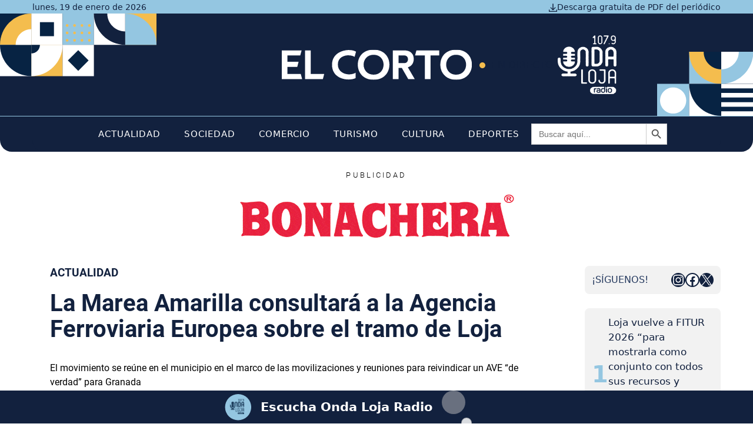

--- FILE ---
content_type: text/html; charset=UTF-8
request_url: https://www.elcortodigital.es/actualidad/la-marea-amarilla-consultara-a-la-agencia-ferroviaria-europea-sobre-el-tramo-de-loja/
body_size: 91573
content:
<!DOCTYPE html>
<html lang="es" prefix="og: https://ogp.me/ns#">
<head><meta charset="UTF-8"><script>if(navigator.userAgent.match(/MSIE|Internet Explorer/i)||navigator.userAgent.match(/Trident\/7\..*?rv:11/i)){var href=document.location.href;if(!href.match(/[?&]nowprocket/)){if(href.indexOf("?")==-1){if(href.indexOf("#")==-1){document.location.href=href+"?nowprocket=1"}else{document.location.href=href.replace("#","?nowprocket=1#")}}else{if(href.indexOf("#")==-1){document.location.href=href+"&nowprocket=1"}else{document.location.href=href.replace("#","&nowprocket=1#")}}}}</script><script>(()=>{class RocketLazyLoadScripts{constructor(){this.v="2.0.4",this.userEvents=["keydown","keyup","mousedown","mouseup","mousemove","mouseover","mouseout","touchmove","touchstart","touchend","touchcancel","wheel","click","dblclick","input"],this.attributeEvents=["onblur","onclick","oncontextmenu","ondblclick","onfocus","onmousedown","onmouseenter","onmouseleave","onmousemove","onmouseout","onmouseover","onmouseup","onmousewheel","onscroll","onsubmit"]}async t(){this.i(),this.o(),/iP(ad|hone)/.test(navigator.userAgent)&&this.h(),this.u(),this.l(this),this.m(),this.k(this),this.p(this),this._(),await Promise.all([this.R(),this.L()]),this.lastBreath=Date.now(),this.S(this),this.P(),this.D(),this.O(),this.M(),await this.C(this.delayedScripts.normal),await this.C(this.delayedScripts.defer),await this.C(this.delayedScripts.async),await this.T(),await this.F(),await this.j(),await this.A(),window.dispatchEvent(new Event("rocket-allScriptsLoaded")),this.everythingLoaded=!0,this.lastTouchEnd&&await new Promise(t=>setTimeout(t,500-Date.now()+this.lastTouchEnd)),this.I(),this.H(),this.U(),this.W()}i(){this.CSPIssue=sessionStorage.getItem("rocketCSPIssue"),document.addEventListener("securitypolicyviolation",t=>{this.CSPIssue||"script-src-elem"!==t.violatedDirective||"data"!==t.blockedURI||(this.CSPIssue=!0,sessionStorage.setItem("rocketCSPIssue",!0))},{isRocket:!0})}o(){window.addEventListener("pageshow",t=>{this.persisted=t.persisted,this.realWindowLoadedFired=!0},{isRocket:!0}),window.addEventListener("pagehide",()=>{this.onFirstUserAction=null},{isRocket:!0})}h(){let t;function e(e){t=e}window.addEventListener("touchstart",e,{isRocket:!0}),window.addEventListener("touchend",function i(o){o.changedTouches[0]&&t.changedTouches[0]&&Math.abs(o.changedTouches[0].pageX-t.changedTouches[0].pageX)<10&&Math.abs(o.changedTouches[0].pageY-t.changedTouches[0].pageY)<10&&o.timeStamp-t.timeStamp<200&&(window.removeEventListener("touchstart",e,{isRocket:!0}),window.removeEventListener("touchend",i,{isRocket:!0}),"INPUT"===o.target.tagName&&"text"===o.target.type||(o.target.dispatchEvent(new TouchEvent("touchend",{target:o.target,bubbles:!0})),o.target.dispatchEvent(new MouseEvent("mouseover",{target:o.target,bubbles:!0})),o.target.dispatchEvent(new PointerEvent("click",{target:o.target,bubbles:!0,cancelable:!0,detail:1,clientX:o.changedTouches[0].clientX,clientY:o.changedTouches[0].clientY})),event.preventDefault()))},{isRocket:!0})}q(t){this.userActionTriggered||("mousemove"!==t.type||this.firstMousemoveIgnored?"keyup"===t.type||"mouseover"===t.type||"mouseout"===t.type||(this.userActionTriggered=!0,this.onFirstUserAction&&this.onFirstUserAction()):this.firstMousemoveIgnored=!0),"click"===t.type&&t.preventDefault(),t.stopPropagation(),t.stopImmediatePropagation(),"touchstart"===this.lastEvent&&"touchend"===t.type&&(this.lastTouchEnd=Date.now()),"click"===t.type&&(this.lastTouchEnd=0),this.lastEvent=t.type,t.composedPath&&t.composedPath()[0].getRootNode()instanceof ShadowRoot&&(t.rocketTarget=t.composedPath()[0]),this.savedUserEvents.push(t)}u(){this.savedUserEvents=[],this.userEventHandler=this.q.bind(this),this.userEvents.forEach(t=>window.addEventListener(t,this.userEventHandler,{passive:!1,isRocket:!0})),document.addEventListener("visibilitychange",this.userEventHandler,{isRocket:!0})}U(){this.userEvents.forEach(t=>window.removeEventListener(t,this.userEventHandler,{passive:!1,isRocket:!0})),document.removeEventListener("visibilitychange",this.userEventHandler,{isRocket:!0}),this.savedUserEvents.forEach(t=>{(t.rocketTarget||t.target).dispatchEvent(new window[t.constructor.name](t.type,t))})}m(){const t="return false",e=Array.from(this.attributeEvents,t=>"data-rocket-"+t),i="["+this.attributeEvents.join("],[")+"]",o="[data-rocket-"+this.attributeEvents.join("],[data-rocket-")+"]",s=(e,i,o)=>{o&&o!==t&&(e.setAttribute("data-rocket-"+i,o),e["rocket"+i]=new Function("event",o),e.setAttribute(i,t))};new MutationObserver(t=>{for(const n of t)"attributes"===n.type&&(n.attributeName.startsWith("data-rocket-")||this.everythingLoaded?n.attributeName.startsWith("data-rocket-")&&this.everythingLoaded&&this.N(n.target,n.attributeName.substring(12)):s(n.target,n.attributeName,n.target.getAttribute(n.attributeName))),"childList"===n.type&&n.addedNodes.forEach(t=>{if(t.nodeType===Node.ELEMENT_NODE)if(this.everythingLoaded)for(const i of[t,...t.querySelectorAll(o)])for(const t of i.getAttributeNames())e.includes(t)&&this.N(i,t.substring(12));else for(const e of[t,...t.querySelectorAll(i)])for(const t of e.getAttributeNames())this.attributeEvents.includes(t)&&s(e,t,e.getAttribute(t))})}).observe(document,{subtree:!0,childList:!0,attributeFilter:[...this.attributeEvents,...e]})}I(){this.attributeEvents.forEach(t=>{document.querySelectorAll("[data-rocket-"+t+"]").forEach(e=>{this.N(e,t)})})}N(t,e){const i=t.getAttribute("data-rocket-"+e);i&&(t.setAttribute(e,i),t.removeAttribute("data-rocket-"+e))}k(t){Object.defineProperty(HTMLElement.prototype,"onclick",{get(){return this.rocketonclick||null},set(e){this.rocketonclick=e,this.setAttribute(t.everythingLoaded?"onclick":"data-rocket-onclick","this.rocketonclick(event)")}})}S(t){function e(e,i){let o=e[i];e[i]=null,Object.defineProperty(e,i,{get:()=>o,set(s){t.everythingLoaded?o=s:e["rocket"+i]=o=s}})}e(document,"onreadystatechange"),e(window,"onload"),e(window,"onpageshow");try{Object.defineProperty(document,"readyState",{get:()=>t.rocketReadyState,set(e){t.rocketReadyState=e},configurable:!0}),document.readyState="loading"}catch(t){console.log("WPRocket DJE readyState conflict, bypassing")}}l(t){this.originalAddEventListener=EventTarget.prototype.addEventListener,this.originalRemoveEventListener=EventTarget.prototype.removeEventListener,this.savedEventListeners=[],EventTarget.prototype.addEventListener=function(e,i,o){o&&o.isRocket||!t.B(e,this)&&!t.userEvents.includes(e)||t.B(e,this)&&!t.userActionTriggered||e.startsWith("rocket-")||t.everythingLoaded?t.originalAddEventListener.call(this,e,i,o):(t.savedEventListeners.push({target:this,remove:!1,type:e,func:i,options:o}),"mouseenter"!==e&&"mouseleave"!==e||t.originalAddEventListener.call(this,e,t.savedUserEvents.push,o))},EventTarget.prototype.removeEventListener=function(e,i,o){o&&o.isRocket||!t.B(e,this)&&!t.userEvents.includes(e)||t.B(e,this)&&!t.userActionTriggered||e.startsWith("rocket-")||t.everythingLoaded?t.originalRemoveEventListener.call(this,e,i,o):t.savedEventListeners.push({target:this,remove:!0,type:e,func:i,options:o})}}J(t,e){this.savedEventListeners=this.savedEventListeners.filter(i=>{let o=i.type,s=i.target||window;return e!==o||t!==s||(this.B(o,s)&&(i.type="rocket-"+o),this.$(i),!1)})}H(){EventTarget.prototype.addEventListener=this.originalAddEventListener,EventTarget.prototype.removeEventListener=this.originalRemoveEventListener,this.savedEventListeners.forEach(t=>this.$(t))}$(t){t.remove?this.originalRemoveEventListener.call(t.target,t.type,t.func,t.options):this.originalAddEventListener.call(t.target,t.type,t.func,t.options)}p(t){let e;function i(e){return t.everythingLoaded?e:e.split(" ").map(t=>"load"===t||t.startsWith("load.")?"rocket-jquery-load":t).join(" ")}function o(o){function s(e){const s=o.fn[e];o.fn[e]=o.fn.init.prototype[e]=function(){return this[0]===window&&t.userActionTriggered&&("string"==typeof arguments[0]||arguments[0]instanceof String?arguments[0]=i(arguments[0]):"object"==typeof arguments[0]&&Object.keys(arguments[0]).forEach(t=>{const e=arguments[0][t];delete arguments[0][t],arguments[0][i(t)]=e})),s.apply(this,arguments),this}}if(o&&o.fn&&!t.allJQueries.includes(o)){const e={DOMContentLoaded:[],"rocket-DOMContentLoaded":[]};for(const t in e)document.addEventListener(t,()=>{e[t].forEach(t=>t())},{isRocket:!0});o.fn.ready=o.fn.init.prototype.ready=function(i){function s(){parseInt(o.fn.jquery)>2?setTimeout(()=>i.bind(document)(o)):i.bind(document)(o)}return"function"==typeof i&&(t.realDomReadyFired?!t.userActionTriggered||t.fauxDomReadyFired?s():e["rocket-DOMContentLoaded"].push(s):e.DOMContentLoaded.push(s)),o([])},s("on"),s("one"),s("off"),t.allJQueries.push(o)}e=o}t.allJQueries=[],o(window.jQuery),Object.defineProperty(window,"jQuery",{get:()=>e,set(t){o(t)}})}P(){const t=new Map;document.write=document.writeln=function(e){const i=document.currentScript,o=document.createRange(),s=i.parentElement;let n=t.get(i);void 0===n&&(n=i.nextSibling,t.set(i,n));const c=document.createDocumentFragment();o.setStart(c,0),c.appendChild(o.createContextualFragment(e)),s.insertBefore(c,n)}}async R(){return new Promise(t=>{this.userActionTriggered?t():this.onFirstUserAction=t})}async L(){return new Promise(t=>{document.addEventListener("DOMContentLoaded",()=>{this.realDomReadyFired=!0,t()},{isRocket:!0})})}async j(){return this.realWindowLoadedFired?Promise.resolve():new Promise(t=>{window.addEventListener("load",t,{isRocket:!0})})}M(){this.pendingScripts=[];this.scriptsMutationObserver=new MutationObserver(t=>{for(const e of t)e.addedNodes.forEach(t=>{"SCRIPT"!==t.tagName||t.noModule||t.isWPRocket||this.pendingScripts.push({script:t,promise:new Promise(e=>{const i=()=>{const i=this.pendingScripts.findIndex(e=>e.script===t);i>=0&&this.pendingScripts.splice(i,1),e()};t.addEventListener("load",i,{isRocket:!0}),t.addEventListener("error",i,{isRocket:!0}),setTimeout(i,1e3)})})})}),this.scriptsMutationObserver.observe(document,{childList:!0,subtree:!0})}async F(){await this.X(),this.pendingScripts.length?(await this.pendingScripts[0].promise,await this.F()):this.scriptsMutationObserver.disconnect()}D(){this.delayedScripts={normal:[],async:[],defer:[]},document.querySelectorAll("script[type$=rocketlazyloadscript]").forEach(t=>{t.hasAttribute("data-rocket-src")?t.hasAttribute("async")&&!1!==t.async?this.delayedScripts.async.push(t):t.hasAttribute("defer")&&!1!==t.defer||"module"===t.getAttribute("data-rocket-type")?this.delayedScripts.defer.push(t):this.delayedScripts.normal.push(t):this.delayedScripts.normal.push(t)})}async _(){await this.L();let t=[];document.querySelectorAll("script[type$=rocketlazyloadscript][data-rocket-src]").forEach(e=>{let i=e.getAttribute("data-rocket-src");if(i&&!i.startsWith("data:")){i.startsWith("//")&&(i=location.protocol+i);try{const o=new URL(i).origin;o!==location.origin&&t.push({src:o,crossOrigin:e.crossOrigin||"module"===e.getAttribute("data-rocket-type")})}catch(t){}}}),t=[...new Map(t.map(t=>[JSON.stringify(t),t])).values()],this.Y(t,"preconnect")}async G(t){if(await this.K(),!0!==t.noModule||!("noModule"in HTMLScriptElement.prototype))return new Promise(e=>{let i;function o(){(i||t).setAttribute("data-rocket-status","executed"),e()}try{if(navigator.userAgent.includes("Firefox/")||""===navigator.vendor||this.CSPIssue)i=document.createElement("script"),[...t.attributes].forEach(t=>{let e=t.nodeName;"type"!==e&&("data-rocket-type"===e&&(e="type"),"data-rocket-src"===e&&(e="src"),i.setAttribute(e,t.nodeValue))}),t.text&&(i.text=t.text),t.nonce&&(i.nonce=t.nonce),i.hasAttribute("src")?(i.addEventListener("load",o,{isRocket:!0}),i.addEventListener("error",()=>{i.setAttribute("data-rocket-status","failed-network"),e()},{isRocket:!0}),setTimeout(()=>{i.isConnected||e()},1)):(i.text=t.text,o()),i.isWPRocket=!0,t.parentNode.replaceChild(i,t);else{const i=t.getAttribute("data-rocket-type"),s=t.getAttribute("data-rocket-src");i?(t.type=i,t.removeAttribute("data-rocket-type")):t.removeAttribute("type"),t.addEventListener("load",o,{isRocket:!0}),t.addEventListener("error",i=>{this.CSPIssue&&i.target.src.startsWith("data:")?(console.log("WPRocket: CSP fallback activated"),t.removeAttribute("src"),this.G(t).then(e)):(t.setAttribute("data-rocket-status","failed-network"),e())},{isRocket:!0}),s?(t.fetchPriority="high",t.removeAttribute("data-rocket-src"),t.src=s):t.src="data:text/javascript;base64,"+window.btoa(unescape(encodeURIComponent(t.text)))}}catch(i){t.setAttribute("data-rocket-status","failed-transform"),e()}});t.setAttribute("data-rocket-status","skipped")}async C(t){const e=t.shift();return e?(e.isConnected&&await this.G(e),this.C(t)):Promise.resolve()}O(){this.Y([...this.delayedScripts.normal,...this.delayedScripts.defer,...this.delayedScripts.async],"preload")}Y(t,e){this.trash=this.trash||[];let i=!0;var o=document.createDocumentFragment();t.forEach(t=>{const s=t.getAttribute&&t.getAttribute("data-rocket-src")||t.src;if(s&&!s.startsWith("data:")){const n=document.createElement("link");n.href=s,n.rel=e,"preconnect"!==e&&(n.as="script",n.fetchPriority=i?"high":"low"),t.getAttribute&&"module"===t.getAttribute("data-rocket-type")&&(n.crossOrigin=!0),t.crossOrigin&&(n.crossOrigin=t.crossOrigin),t.integrity&&(n.integrity=t.integrity),t.nonce&&(n.nonce=t.nonce),o.appendChild(n),this.trash.push(n),i=!1}}),document.head.appendChild(o)}W(){this.trash.forEach(t=>t.remove())}async T(){try{document.readyState="interactive"}catch(t){}this.fauxDomReadyFired=!0;try{await this.K(),this.J(document,"readystatechange"),document.dispatchEvent(new Event("rocket-readystatechange")),await this.K(),document.rocketonreadystatechange&&document.rocketonreadystatechange(),await this.K(),this.J(document,"DOMContentLoaded"),document.dispatchEvent(new Event("rocket-DOMContentLoaded")),await this.K(),this.J(window,"DOMContentLoaded"),window.dispatchEvent(new Event("rocket-DOMContentLoaded"))}catch(t){console.error(t)}}async A(){try{document.readyState="complete"}catch(t){}try{await this.K(),this.J(document,"readystatechange"),document.dispatchEvent(new Event("rocket-readystatechange")),await this.K(),document.rocketonreadystatechange&&document.rocketonreadystatechange(),await this.K(),this.J(window,"load"),window.dispatchEvent(new Event("rocket-load")),await this.K(),window.rocketonload&&window.rocketonload(),await this.K(),this.allJQueries.forEach(t=>t(window).trigger("rocket-jquery-load")),await this.K(),this.J(window,"pageshow");const t=new Event("rocket-pageshow");t.persisted=this.persisted,window.dispatchEvent(t),await this.K(),window.rocketonpageshow&&window.rocketonpageshow({persisted:this.persisted})}catch(t){console.error(t)}}async K(){Date.now()-this.lastBreath>45&&(await this.X(),this.lastBreath=Date.now())}async X(){return document.hidden?new Promise(t=>setTimeout(t)):new Promise(t=>requestAnimationFrame(t))}B(t,e){return e===document&&"readystatechange"===t||(e===document&&"DOMContentLoaded"===t||(e===window&&"DOMContentLoaded"===t||(e===window&&"load"===t||e===window&&"pageshow"===t)))}static run(){(new RocketLazyLoadScripts).t()}}RocketLazyLoadScripts.run()})();</script>
	
	<meta name="dlm-version" content="5.1.6"><meta name="viewport" content="width=device-width, initial-scale=1">
<!-- Optimización para motores de búsqueda de Rank Math -  https://rankmath.com/ -->
<title>La Marea Amarilla consultará a la Agencia Ferroviaria Europea sobre el tramo de Loja</title>
<link data-rocket-preload as="style" href="https://fonts.googleapis.com/css?family=Roboto%3A100%2C100italic%2C300%2C300italic%2Cregular%2Citalic%2C500%2C500italic%2C700%2C700italic%2C900%2C900italic&#038;display=swap" rel="preload">
<link href="https://fonts.googleapis.com/css?family=Roboto%3A100%2C100italic%2C300%2C300italic%2Cregular%2Citalic%2C500%2C500italic%2C700%2C700italic%2C900%2C900italic&#038;display=swap" media="print" onload="this.media=&#039;all&#039;" rel="stylesheet">
<noscript data-wpr-hosted-gf-parameters=""><link rel="stylesheet" href="https://fonts.googleapis.com/css?family=Roboto%3A100%2C100italic%2C300%2C300italic%2Cregular%2Citalic%2C500%2C500italic%2C700%2C700italic%2C900%2C900italic&#038;display=swap"></noscript>
<meta name="description" content="El movimiento se reúne en el municipio en el marco de las movilizaciones y reuniones para reivindicar un AVE “de verdad” para Granada"/>
<meta name="robots" content="follow, index, max-snippet:-1, max-video-preview:-1, max-image-preview:large"/>
<link rel="canonical" href="https://www.elcortodigital.es/actualidad/la-marea-amarilla-consultara-a-la-agencia-ferroviaria-europea-sobre-el-tramo-de-loja/" />
<meta property="og:locale" content="es_ES" />
<meta property="og:type" content="article" />
<meta property="og:title" content="La Marea Amarilla consultará a la Agencia Ferroviaria Europea sobre el tramo de Loja" />
<meta property="og:description" content="El movimiento se reúne en el municipio en el marco de las movilizaciones y reuniones para reivindicar un AVE “de verdad” para Granada" />
<meta property="og:url" content="https://www.elcortodigital.es/actualidad/la-marea-amarilla-consultara-a-la-agencia-ferroviaria-europea-sobre-el-tramo-de-loja/" />
<meta property="og:site_name" content="El Corto de Loja" />
<meta property="article:publisher" content="https://www.facebook.com/elcortodeloja" />
<meta property="article:section" content="Actualidad" />
<meta property="og:updated_time" content="2024-02-06T10:04:38+01:00" />
<meta property="og:image" content="https://www.elcortodigital.es/wp-content/uploads/2016/07/50a136eea8cfb4be843d358981fa90d2.jpg" />
<meta property="og:image:secure_url" content="https://www.elcortodigital.es/wp-content/uploads/2016/07/50a136eea8cfb4be843d358981fa90d2.jpg" />
<meta property="og:image:width" content="1191" />
<meta property="og:image:height" content="818" />
<meta property="og:image:alt" content="Autoridades, Responsables Y Monitores, Junto A Uno De Los Microbuses. Foto: A. Matas" />
<meta property="og:image:type" content="image/jpeg" />
<meta property="article:published_time" content="2016-07-27T00:00:00+02:00" />
<meta property="article:modified_time" content="2024-02-06T10:04:38+01:00" />
<meta name="twitter:card" content="summary_large_image" />
<meta name="twitter:title" content="La Marea Amarilla consultará a la Agencia Ferroviaria Europea sobre el tramo de Loja" />
<meta name="twitter:description" content="El movimiento se reúne en el municipio en el marco de las movilizaciones y reuniones para reivindicar un AVE “de verdad” para Granada" />
<meta name="twitter:image" content="https://www.elcortodigital.es/wp-content/uploads/2016/07/50a136eea8cfb4be843d358981fa90d2.jpg" />
<meta name="twitter:label1" content="Escrito por" />
<meta name="twitter:data1" content="admin" />
<meta name="twitter:label2" content="Tiempo de lectura" />
<meta name="twitter:data2" content="Menos de un minuto" />
<script type="application/ld+json" class="rank-math-schema">{"@context":"https://schema.org","@graph":[{"@type":"Organization","@id":"https://www.elcortodigital.es/#organization","name":"El Corto de Loja","sameAs":["https://www.facebook.com/elcortodeloja"],"logo":{"@type":"ImageObject","@id":"https://www.elcortodigital.es/#logo","url":"https://www.elcortodigital.es/wp-content/uploads/2024/04/logotipo-corto-de-loja-2024.svg","contentUrl":"https://www.elcortodigital.es/wp-content/uploads/2024/04/logotipo-corto-de-loja-2024.svg","caption":"El Corto de Loja","inLanguage":"es"}},{"@type":"WebSite","@id":"https://www.elcortodigital.es/#website","url":"https://www.elcortodigital.es","name":"El Corto de Loja","publisher":{"@id":"https://www.elcortodigital.es/#organization"},"inLanguage":"es"},{"@type":"ImageObject","@id":"https://www.elcortodigital.es/wp-content/uploads/2016/07/50a136eea8cfb4be843d358981fa90d2.jpg","url":"https://www.elcortodigital.es/wp-content/uploads/2016/07/50a136eea8cfb4be843d358981fa90d2.jpg","width":"1191","height":"818","caption":"Autoridades, Responsables Y Monitores, Junto A Uno De Los Microbuses. Foto: A. Matas","inLanguage":"es"},{"@type":"WebPage","@id":"https://www.elcortodigital.es/actualidad/la-marea-amarilla-consultara-a-la-agencia-ferroviaria-europea-sobre-el-tramo-de-loja/#webpage","url":"https://www.elcortodigital.es/actualidad/la-marea-amarilla-consultara-a-la-agencia-ferroviaria-europea-sobre-el-tramo-de-loja/","name":"La Marea Amarilla consultar\u00e1 a la Agencia Ferroviaria Europea sobre el tramo de Loja","datePublished":"2016-07-27T00:00:00+02:00","dateModified":"2024-02-06T10:04:38+01:00","isPartOf":{"@id":"https://www.elcortodigital.es/#website"},"primaryImageOfPage":{"@id":"https://www.elcortodigital.es/wp-content/uploads/2016/07/50a136eea8cfb4be843d358981fa90d2.jpg"},"inLanguage":"es"},{"@type":"Person","@id":"https://www.elcortodigital.es/actualidad/la-marea-amarilla-consultara-a-la-agencia-ferroviaria-europea-sobre-el-tramo-de-loja/#author","name":"admin","image":{"@type":"ImageObject","@id":"https://secure.gravatar.com/avatar/cb5a93bbbf21de49948ced7e45f3a387b2aceaf31b6f120590fb5290cbcbc4a5?s=96&amp;d=mm&amp;r=g","url":"https://secure.gravatar.com/avatar/cb5a93bbbf21de49948ced7e45f3a387b2aceaf31b6f120590fb5290cbcbc4a5?s=96&amp;d=mm&amp;r=g","caption":"admin","inLanguage":"es"},"sameAs":["https://www.elcortodigital.es"],"worksFor":{"@id":"https://www.elcortodigital.es/#organization"}},{"@type":"BlogPosting","headline":"La Marea Amarilla consultar\u00e1 a la Agencia Ferroviaria Europea sobre el tramo de Loja","datePublished":"2016-07-27T00:00:00+02:00","dateModified":"2024-02-06T10:04:38+01:00","articleSection":"Actualidad","author":{"@id":"https://www.elcortodigital.es/actualidad/la-marea-amarilla-consultara-a-la-agencia-ferroviaria-europea-sobre-el-tramo-de-loja/#author","name":"admin"},"publisher":{"@id":"https://www.elcortodigital.es/#organization"},"description":"El movimiento se re\u00fane en el municipio en el marco de las movilizaciones y reuniones para reivindicar un AVE \u201cde verdad\u201d para Granada","name":"La Marea Amarilla consultar\u00e1 a la Agencia Ferroviaria Europea sobre el tramo de Loja","@id":"https://www.elcortodigital.es/actualidad/la-marea-amarilla-consultara-a-la-agencia-ferroviaria-europea-sobre-el-tramo-de-loja/#richSnippet","isPartOf":{"@id":"https://www.elcortodigital.es/actualidad/la-marea-amarilla-consultara-a-la-agencia-ferroviaria-europea-sobre-el-tramo-de-loja/#webpage"},"image":{"@id":"https://www.elcortodigital.es/wp-content/uploads/2016/07/50a136eea8cfb4be843d358981fa90d2.jpg"},"inLanguage":"es","mainEntityOfPage":{"@id":"https://www.elcortodigital.es/actualidad/la-marea-amarilla-consultara-a-la-agencia-ferroviaria-europea-sobre-el-tramo-de-loja/#webpage"}}]}</script>
<!-- /Plugin Rank Math WordPress SEO -->

<link rel='dns-prefetch' href='//www.elcortodigital.es' />
<link rel='dns-prefetch' href='//cdnjs.cloudflare.com' />
<link rel='dns-prefetch' href='//fonts.googleapis.com' />
<link href='https://fonts.gstatic.com' crossorigin rel='preconnect' />
<link rel="alternate" type="application/rss+xml" title="El Corto de Loja &raquo; Feed" href="https://www.elcortodigital.es/feed/" />
<link rel="alternate" type="application/rss+xml" title="El Corto de Loja &raquo; Feed de los comentarios" href="https://www.elcortodigital.es/comments/feed/" />
<link rel="alternate" type="text/calendar" title="El Corto de Loja &raquo; iCal Feed" href="https://www.elcortodigital.es/agenda/?ical=1" />
<link rel="alternate" type="application/rss+xml" title="El Corto de Loja &raquo; Comentario La Marea Amarilla consultará a la Agencia Ferroviaria Europea sobre el tramo de Loja del feed" href="https://www.elcortodigital.es/actualidad/la-marea-amarilla-consultara-a-la-agencia-ferroviaria-europea-sobre-el-tramo-de-loja/feed/" />
<link rel="alternate" title="oEmbed (JSON)" type="application/json+oembed" href="https://www.elcortodigital.es/wp-json/oembed/1.0/embed?url=https%3A%2F%2Fwww.elcortodigital.es%2Factualidad%2Fla-marea-amarilla-consultara-a-la-agencia-ferroviaria-europea-sobre-el-tramo-de-loja%2F" />
<link rel="alternate" title="oEmbed (XML)" type="text/xml+oembed" href="https://www.elcortodigital.es/wp-json/oembed/1.0/embed?url=https%3A%2F%2Fwww.elcortodigital.es%2Factualidad%2Fla-marea-amarilla-consultara-a-la-agencia-ferroviaria-europea-sobre-el-tramo-de-loja%2F&#038;format=xml" />
<style id='wp-img-auto-sizes-contain-inline-css'>
img:is([sizes=auto i],[sizes^="auto," i]){contain-intrinsic-size:3000px 1500px}
/*# sourceURL=wp-img-auto-sizes-contain-inline-css */
</style>
<link data-minify="1" rel='stylesheet' id='generatepress-fonts-css' href='https://www.elcortodigital.es/wp-content/cache/min/1/wp-content/uploads/generatepress/fonts/fonts.css?ver=1763394663' media='all' />
<style id='wp-emoji-styles-inline-css'>

	img.wp-smiley, img.emoji {
		display: inline !important;
		border: none !important;
		box-shadow: none !important;
		height: 1em !important;
		width: 1em !important;
		margin: 0 0.07em !important;
		vertical-align: -0.1em !important;
		background: none !important;
		padding: 0 !important;
	}
/*# sourceURL=wp-emoji-styles-inline-css */
</style>
<link rel='stylesheet' id='wp-block-library-css' href='https://www.elcortodigital.es/wp-includes/css/dist/block-library/style.min.css?ver=6.9' media='all' />
<style id='wp-block-image-inline-css'>
.wp-block-image>a,.wp-block-image>figure>a{display:inline-block}.wp-block-image img{box-sizing:border-box;height:auto;max-width:100%;vertical-align:bottom}@media not (prefers-reduced-motion){.wp-block-image img.hide{visibility:hidden}.wp-block-image img.show{animation:show-content-image .4s}}.wp-block-image[style*=border-radius] img,.wp-block-image[style*=border-radius]>a{border-radius:inherit}.wp-block-image.has-custom-border img{box-sizing:border-box}.wp-block-image.aligncenter{text-align:center}.wp-block-image.alignfull>a,.wp-block-image.alignwide>a{width:100%}.wp-block-image.alignfull img,.wp-block-image.alignwide img{height:auto;width:100%}.wp-block-image .aligncenter,.wp-block-image .alignleft,.wp-block-image .alignright,.wp-block-image.aligncenter,.wp-block-image.alignleft,.wp-block-image.alignright{display:table}.wp-block-image .aligncenter>figcaption,.wp-block-image .alignleft>figcaption,.wp-block-image .alignright>figcaption,.wp-block-image.aligncenter>figcaption,.wp-block-image.alignleft>figcaption,.wp-block-image.alignright>figcaption{caption-side:bottom;display:table-caption}.wp-block-image .alignleft{float:left;margin:.5em 1em .5em 0}.wp-block-image .alignright{float:right;margin:.5em 0 .5em 1em}.wp-block-image .aligncenter{margin-left:auto;margin-right:auto}.wp-block-image :where(figcaption){margin-bottom:1em;margin-top:.5em}.wp-block-image.is-style-circle-mask img{border-radius:9999px}@supports ((-webkit-mask-image:none) or (mask-image:none)) or (-webkit-mask-image:none){.wp-block-image.is-style-circle-mask img{border-radius:0;-webkit-mask-image:url('data:image/svg+xml;utf8,<svg viewBox="0 0 100 100" xmlns="http://www.w3.org/2000/svg"><circle cx="50" cy="50" r="50"/></svg>');mask-image:url('data:image/svg+xml;utf8,<svg viewBox="0 0 100 100" xmlns="http://www.w3.org/2000/svg"><circle cx="50" cy="50" r="50"/></svg>');mask-mode:alpha;-webkit-mask-position:center;mask-position:center;-webkit-mask-repeat:no-repeat;mask-repeat:no-repeat;-webkit-mask-size:contain;mask-size:contain}}:root :where(.wp-block-image.is-style-rounded img,.wp-block-image .is-style-rounded img){border-radius:9999px}.wp-block-image figure{margin:0}.wp-lightbox-container{display:flex;flex-direction:column;position:relative}.wp-lightbox-container img{cursor:zoom-in}.wp-lightbox-container img:hover+button{opacity:1}.wp-lightbox-container button{align-items:center;backdrop-filter:blur(16px) saturate(180%);background-color:#5a5a5a40;border:none;border-radius:4px;cursor:zoom-in;display:flex;height:20px;justify-content:center;opacity:0;padding:0;position:absolute;right:16px;text-align:center;top:16px;width:20px;z-index:100}@media not (prefers-reduced-motion){.wp-lightbox-container button{transition:opacity .2s ease}}.wp-lightbox-container button:focus-visible{outline:3px auto #5a5a5a40;outline:3px auto -webkit-focus-ring-color;outline-offset:3px}.wp-lightbox-container button:hover{cursor:pointer;opacity:1}.wp-lightbox-container button:focus{opacity:1}.wp-lightbox-container button:focus,.wp-lightbox-container button:hover,.wp-lightbox-container button:not(:hover):not(:active):not(.has-background){background-color:#5a5a5a40;border:none}.wp-lightbox-overlay{box-sizing:border-box;cursor:zoom-out;height:100vh;left:0;overflow:hidden;position:fixed;top:0;visibility:hidden;width:100%;z-index:100000}.wp-lightbox-overlay .close-button{align-items:center;cursor:pointer;display:flex;justify-content:center;min-height:40px;min-width:40px;padding:0;position:absolute;right:calc(env(safe-area-inset-right) + 16px);top:calc(env(safe-area-inset-top) + 16px);z-index:5000000}.wp-lightbox-overlay .close-button:focus,.wp-lightbox-overlay .close-button:hover,.wp-lightbox-overlay .close-button:not(:hover):not(:active):not(.has-background){background:none;border:none}.wp-lightbox-overlay .lightbox-image-container{height:var(--wp--lightbox-container-height);left:50%;overflow:hidden;position:absolute;top:50%;transform:translate(-50%,-50%);transform-origin:top left;width:var(--wp--lightbox-container-width);z-index:9999999999}.wp-lightbox-overlay .wp-block-image{align-items:center;box-sizing:border-box;display:flex;height:100%;justify-content:center;margin:0;position:relative;transform-origin:0 0;width:100%;z-index:3000000}.wp-lightbox-overlay .wp-block-image img{height:var(--wp--lightbox-image-height);min-height:var(--wp--lightbox-image-height);min-width:var(--wp--lightbox-image-width);width:var(--wp--lightbox-image-width)}.wp-lightbox-overlay .wp-block-image figcaption{display:none}.wp-lightbox-overlay button{background:none;border:none}.wp-lightbox-overlay .scrim{background-color:#fff;height:100%;opacity:.9;position:absolute;width:100%;z-index:2000000}.wp-lightbox-overlay.active{visibility:visible}@media not (prefers-reduced-motion){.wp-lightbox-overlay.active{animation:turn-on-visibility .25s both}.wp-lightbox-overlay.active img{animation:turn-on-visibility .35s both}.wp-lightbox-overlay.show-closing-animation:not(.active){animation:turn-off-visibility .35s both}.wp-lightbox-overlay.show-closing-animation:not(.active) img{animation:turn-off-visibility .25s both}.wp-lightbox-overlay.zoom.active{animation:none;opacity:1;visibility:visible}.wp-lightbox-overlay.zoom.active .lightbox-image-container{animation:lightbox-zoom-in .4s}.wp-lightbox-overlay.zoom.active .lightbox-image-container img{animation:none}.wp-lightbox-overlay.zoom.active .scrim{animation:turn-on-visibility .4s forwards}.wp-lightbox-overlay.zoom.show-closing-animation:not(.active){animation:none}.wp-lightbox-overlay.zoom.show-closing-animation:not(.active) .lightbox-image-container{animation:lightbox-zoom-out .4s}.wp-lightbox-overlay.zoom.show-closing-animation:not(.active) .lightbox-image-container img{animation:none}.wp-lightbox-overlay.zoom.show-closing-animation:not(.active) .scrim{animation:turn-off-visibility .4s forwards}}@keyframes show-content-image{0%{visibility:hidden}99%{visibility:hidden}to{visibility:visible}}@keyframes turn-on-visibility{0%{opacity:0}to{opacity:1}}@keyframes turn-off-visibility{0%{opacity:1;visibility:visible}99%{opacity:0;visibility:visible}to{opacity:0;visibility:hidden}}@keyframes lightbox-zoom-in{0%{transform:translate(calc((-100vw + var(--wp--lightbox-scrollbar-width))/2 + var(--wp--lightbox-initial-left-position)),calc(-50vh + var(--wp--lightbox-initial-top-position))) scale(var(--wp--lightbox-scale))}to{transform:translate(-50%,-50%) scale(1)}}@keyframes lightbox-zoom-out{0%{transform:translate(-50%,-50%) scale(1);visibility:visible}99%{visibility:visible}to{transform:translate(calc((-100vw + var(--wp--lightbox-scrollbar-width))/2 + var(--wp--lightbox-initial-left-position)),calc(-50vh + var(--wp--lightbox-initial-top-position))) scale(var(--wp--lightbox-scale));visibility:hidden}}
/*# sourceURL=https://www.elcortodigital.es/wp-includes/blocks/image/style.min.css */
</style>
<style id='wp-block-image-theme-inline-css'>
:root :where(.wp-block-image figcaption){color:#555;font-size:13px;text-align:center}.is-dark-theme :root :where(.wp-block-image figcaption){color:#ffffffa6}.wp-block-image{margin:0 0 1em}
/*# sourceURL=https://www.elcortodigital.es/wp-includes/blocks/image/theme.min.css */
</style>
<style id='wp-block-post-date-inline-css'>
.wp-block-post-date{box-sizing:border-box}
/*# sourceURL=https://www.elcortodigital.es/wp-includes/blocks/post-date/style.min.css */
</style>
<style id='wp-block-post-terms-inline-css'>
.wp-block-post-terms{box-sizing:border-box}.wp-block-post-terms .wp-block-post-terms__separator{white-space:pre-wrap}
/*# sourceURL=https://www.elcortodigital.es/wp-includes/blocks/post-terms/style.min.css */
</style>
<style id='wp-block-paragraph-inline-css'>
.is-small-text{font-size:.875em}.is-regular-text{font-size:1em}.is-large-text{font-size:2.25em}.is-larger-text{font-size:3em}.has-drop-cap:not(:focus):first-letter{float:left;font-size:8.4em;font-style:normal;font-weight:100;line-height:.68;margin:.05em .1em 0 0;text-transform:uppercase}body.rtl .has-drop-cap:not(:focus):first-letter{float:none;margin-left:.1em}p.has-drop-cap.has-background{overflow:hidden}:root :where(p.has-background){padding:1.25em 2.375em}:where(p.has-text-color:not(.has-link-color)) a{color:inherit}p.has-text-align-left[style*="writing-mode:vertical-lr"],p.has-text-align-right[style*="writing-mode:vertical-rl"]{rotate:180deg}
/*# sourceURL=https://www.elcortodigital.es/wp-includes/blocks/paragraph/style.min.css */
</style>
<style id='wp-block-social-links-inline-css'>
.wp-block-social-links{background:none;box-sizing:border-box;margin-left:0;padding-left:0;padding-right:0;text-indent:0}.wp-block-social-links .wp-social-link a,.wp-block-social-links .wp-social-link a:hover{border-bottom:0;box-shadow:none;text-decoration:none}.wp-block-social-links .wp-social-link svg{height:1em;width:1em}.wp-block-social-links .wp-social-link span:not(.screen-reader-text){font-size:.65em;margin-left:.5em;margin-right:.5em}.wp-block-social-links.has-small-icon-size{font-size:16px}.wp-block-social-links,.wp-block-social-links.has-normal-icon-size{font-size:24px}.wp-block-social-links.has-large-icon-size{font-size:36px}.wp-block-social-links.has-huge-icon-size{font-size:48px}.wp-block-social-links.aligncenter{display:flex;justify-content:center}.wp-block-social-links.alignright{justify-content:flex-end}.wp-block-social-link{border-radius:9999px;display:block}@media not (prefers-reduced-motion){.wp-block-social-link{transition:transform .1s ease}}.wp-block-social-link{height:auto}.wp-block-social-link a{align-items:center;display:flex;line-height:0}.wp-block-social-link:hover{transform:scale(1.1)}.wp-block-social-links .wp-block-social-link.wp-social-link{display:inline-block;margin:0;padding:0}.wp-block-social-links .wp-block-social-link.wp-social-link .wp-block-social-link-anchor,.wp-block-social-links .wp-block-social-link.wp-social-link .wp-block-social-link-anchor svg,.wp-block-social-links .wp-block-social-link.wp-social-link .wp-block-social-link-anchor:active,.wp-block-social-links .wp-block-social-link.wp-social-link .wp-block-social-link-anchor:hover,.wp-block-social-links .wp-block-social-link.wp-social-link .wp-block-social-link-anchor:visited{color:currentColor;fill:currentColor}:where(.wp-block-social-links:not(.is-style-logos-only)) .wp-social-link{background-color:#f0f0f0;color:#444}:where(.wp-block-social-links:not(.is-style-logos-only)) .wp-social-link-amazon{background-color:#f90;color:#fff}:where(.wp-block-social-links:not(.is-style-logos-only)) .wp-social-link-bandcamp{background-color:#1ea0c3;color:#fff}:where(.wp-block-social-links:not(.is-style-logos-only)) .wp-social-link-behance{background-color:#0757fe;color:#fff}:where(.wp-block-social-links:not(.is-style-logos-only)) .wp-social-link-bluesky{background-color:#0a7aff;color:#fff}:where(.wp-block-social-links:not(.is-style-logos-only)) .wp-social-link-codepen{background-color:#1e1f26;color:#fff}:where(.wp-block-social-links:not(.is-style-logos-only)) .wp-social-link-deviantart{background-color:#02e49b;color:#fff}:where(.wp-block-social-links:not(.is-style-logos-only)) .wp-social-link-discord{background-color:#5865f2;color:#fff}:where(.wp-block-social-links:not(.is-style-logos-only)) .wp-social-link-dribbble{background-color:#e94c89;color:#fff}:where(.wp-block-social-links:not(.is-style-logos-only)) .wp-social-link-dropbox{background-color:#4280ff;color:#fff}:where(.wp-block-social-links:not(.is-style-logos-only)) .wp-social-link-etsy{background-color:#f45800;color:#fff}:where(.wp-block-social-links:not(.is-style-logos-only)) .wp-social-link-facebook{background-color:#0866ff;color:#fff}:where(.wp-block-social-links:not(.is-style-logos-only)) .wp-social-link-fivehundredpx{background-color:#000;color:#fff}:where(.wp-block-social-links:not(.is-style-logos-only)) .wp-social-link-flickr{background-color:#0461dd;color:#fff}:where(.wp-block-social-links:not(.is-style-logos-only)) .wp-social-link-foursquare{background-color:#e65678;color:#fff}:where(.wp-block-social-links:not(.is-style-logos-only)) .wp-social-link-github{background-color:#24292d;color:#fff}:where(.wp-block-social-links:not(.is-style-logos-only)) .wp-social-link-goodreads{background-color:#eceadd;color:#382110}:where(.wp-block-social-links:not(.is-style-logos-only)) .wp-social-link-google{background-color:#ea4434;color:#fff}:where(.wp-block-social-links:not(.is-style-logos-only)) .wp-social-link-gravatar{background-color:#1d4fc4;color:#fff}:where(.wp-block-social-links:not(.is-style-logos-only)) .wp-social-link-instagram{background-color:#f00075;color:#fff}:where(.wp-block-social-links:not(.is-style-logos-only)) .wp-social-link-lastfm{background-color:#e21b24;color:#fff}:where(.wp-block-social-links:not(.is-style-logos-only)) .wp-social-link-linkedin{background-color:#0d66c2;color:#fff}:where(.wp-block-social-links:not(.is-style-logos-only)) .wp-social-link-mastodon{background-color:#3288d4;color:#fff}:where(.wp-block-social-links:not(.is-style-logos-only)) .wp-social-link-medium{background-color:#000;color:#fff}:where(.wp-block-social-links:not(.is-style-logos-only)) .wp-social-link-meetup{background-color:#f6405f;color:#fff}:where(.wp-block-social-links:not(.is-style-logos-only)) .wp-social-link-patreon{background-color:#000;color:#fff}:where(.wp-block-social-links:not(.is-style-logos-only)) .wp-social-link-pinterest{background-color:#e60122;color:#fff}:where(.wp-block-social-links:not(.is-style-logos-only)) .wp-social-link-pocket{background-color:#ef4155;color:#fff}:where(.wp-block-social-links:not(.is-style-logos-only)) .wp-social-link-reddit{background-color:#ff4500;color:#fff}:where(.wp-block-social-links:not(.is-style-logos-only)) .wp-social-link-skype{background-color:#0478d7;color:#fff}:where(.wp-block-social-links:not(.is-style-logos-only)) .wp-social-link-snapchat{background-color:#fefc00;color:#fff;stroke:#000}:where(.wp-block-social-links:not(.is-style-logos-only)) .wp-social-link-soundcloud{background-color:#ff5600;color:#fff}:where(.wp-block-social-links:not(.is-style-logos-only)) .wp-social-link-spotify{background-color:#1bd760;color:#fff}:where(.wp-block-social-links:not(.is-style-logos-only)) .wp-social-link-telegram{background-color:#2aabee;color:#fff}:where(.wp-block-social-links:not(.is-style-logos-only)) .wp-social-link-threads{background-color:#000;color:#fff}:where(.wp-block-social-links:not(.is-style-logos-only)) .wp-social-link-tiktok{background-color:#000;color:#fff}:where(.wp-block-social-links:not(.is-style-logos-only)) .wp-social-link-tumblr{background-color:#011835;color:#fff}:where(.wp-block-social-links:not(.is-style-logos-only)) .wp-social-link-twitch{background-color:#6440a4;color:#fff}:where(.wp-block-social-links:not(.is-style-logos-only)) .wp-social-link-twitter{background-color:#1da1f2;color:#fff}:where(.wp-block-social-links:not(.is-style-logos-only)) .wp-social-link-vimeo{background-color:#1eb7ea;color:#fff}:where(.wp-block-social-links:not(.is-style-logos-only)) .wp-social-link-vk{background-color:#4680c2;color:#fff}:where(.wp-block-social-links:not(.is-style-logos-only)) .wp-social-link-wordpress{background-color:#3499cd;color:#fff}:where(.wp-block-social-links:not(.is-style-logos-only)) .wp-social-link-whatsapp{background-color:#25d366;color:#fff}:where(.wp-block-social-links:not(.is-style-logos-only)) .wp-social-link-x{background-color:#000;color:#fff}:where(.wp-block-social-links:not(.is-style-logos-only)) .wp-social-link-yelp{background-color:#d32422;color:#fff}:where(.wp-block-social-links:not(.is-style-logos-only)) .wp-social-link-youtube{background-color:red;color:#fff}:where(.wp-block-social-links.is-style-logos-only) .wp-social-link{background:none}:where(.wp-block-social-links.is-style-logos-only) .wp-social-link svg{height:1.25em;width:1.25em}:where(.wp-block-social-links.is-style-logos-only) .wp-social-link-amazon{color:#f90}:where(.wp-block-social-links.is-style-logos-only) .wp-social-link-bandcamp{color:#1ea0c3}:where(.wp-block-social-links.is-style-logos-only) .wp-social-link-behance{color:#0757fe}:where(.wp-block-social-links.is-style-logos-only) .wp-social-link-bluesky{color:#0a7aff}:where(.wp-block-social-links.is-style-logos-only) .wp-social-link-codepen{color:#1e1f26}:where(.wp-block-social-links.is-style-logos-only) .wp-social-link-deviantart{color:#02e49b}:where(.wp-block-social-links.is-style-logos-only) .wp-social-link-discord{color:#5865f2}:where(.wp-block-social-links.is-style-logos-only) .wp-social-link-dribbble{color:#e94c89}:where(.wp-block-social-links.is-style-logos-only) .wp-social-link-dropbox{color:#4280ff}:where(.wp-block-social-links.is-style-logos-only) .wp-social-link-etsy{color:#f45800}:where(.wp-block-social-links.is-style-logos-only) .wp-social-link-facebook{color:#0866ff}:where(.wp-block-social-links.is-style-logos-only) .wp-social-link-fivehundredpx{color:#000}:where(.wp-block-social-links.is-style-logos-only) .wp-social-link-flickr{color:#0461dd}:where(.wp-block-social-links.is-style-logos-only) .wp-social-link-foursquare{color:#e65678}:where(.wp-block-social-links.is-style-logos-only) .wp-social-link-github{color:#24292d}:where(.wp-block-social-links.is-style-logos-only) .wp-social-link-goodreads{color:#382110}:where(.wp-block-social-links.is-style-logos-only) .wp-social-link-google{color:#ea4434}:where(.wp-block-social-links.is-style-logos-only) .wp-social-link-gravatar{color:#1d4fc4}:where(.wp-block-social-links.is-style-logos-only) .wp-social-link-instagram{color:#f00075}:where(.wp-block-social-links.is-style-logos-only) .wp-social-link-lastfm{color:#e21b24}:where(.wp-block-social-links.is-style-logos-only) .wp-social-link-linkedin{color:#0d66c2}:where(.wp-block-social-links.is-style-logos-only) .wp-social-link-mastodon{color:#3288d4}:where(.wp-block-social-links.is-style-logos-only) .wp-social-link-medium{color:#000}:where(.wp-block-social-links.is-style-logos-only) .wp-social-link-meetup{color:#f6405f}:where(.wp-block-social-links.is-style-logos-only) .wp-social-link-patreon{color:#000}:where(.wp-block-social-links.is-style-logos-only) .wp-social-link-pinterest{color:#e60122}:where(.wp-block-social-links.is-style-logos-only) .wp-social-link-pocket{color:#ef4155}:where(.wp-block-social-links.is-style-logos-only) .wp-social-link-reddit{color:#ff4500}:where(.wp-block-social-links.is-style-logos-only) .wp-social-link-skype{color:#0478d7}:where(.wp-block-social-links.is-style-logos-only) .wp-social-link-snapchat{color:#fff;stroke:#000}:where(.wp-block-social-links.is-style-logos-only) .wp-social-link-soundcloud{color:#ff5600}:where(.wp-block-social-links.is-style-logos-only) .wp-social-link-spotify{color:#1bd760}:where(.wp-block-social-links.is-style-logos-only) .wp-social-link-telegram{color:#2aabee}:where(.wp-block-social-links.is-style-logos-only) .wp-social-link-threads{color:#000}:where(.wp-block-social-links.is-style-logos-only) .wp-social-link-tiktok{color:#000}:where(.wp-block-social-links.is-style-logos-only) .wp-social-link-tumblr{color:#011835}:where(.wp-block-social-links.is-style-logos-only) .wp-social-link-twitch{color:#6440a4}:where(.wp-block-social-links.is-style-logos-only) .wp-social-link-twitter{color:#1da1f2}:where(.wp-block-social-links.is-style-logos-only) .wp-social-link-vimeo{color:#1eb7ea}:where(.wp-block-social-links.is-style-logos-only) .wp-social-link-vk{color:#4680c2}:where(.wp-block-social-links.is-style-logos-only) .wp-social-link-whatsapp{color:#25d366}:where(.wp-block-social-links.is-style-logos-only) .wp-social-link-wordpress{color:#3499cd}:where(.wp-block-social-links.is-style-logos-only) .wp-social-link-x{color:#000}:where(.wp-block-social-links.is-style-logos-only) .wp-social-link-yelp{color:#d32422}:where(.wp-block-social-links.is-style-logos-only) .wp-social-link-youtube{color:red}.wp-block-social-links.is-style-pill-shape .wp-social-link{width:auto}:root :where(.wp-block-social-links .wp-social-link a){padding:.25em}:root :where(.wp-block-social-links.is-style-logos-only .wp-social-link a){padding:0}:root :where(.wp-block-social-links.is-style-pill-shape .wp-social-link a){padding-left:.6666666667em;padding-right:.6666666667em}.wp-block-social-links:not(.has-icon-color):not(.has-icon-background-color) .wp-social-link-snapchat .wp-block-social-link-label{color:#000}
/*# sourceURL=https://www.elcortodigital.es/wp-includes/blocks/social-links/style.min.css */
</style>
<style id='global-styles-inline-css'>
:root{--wp--preset--aspect-ratio--square: 1;--wp--preset--aspect-ratio--4-3: 4/3;--wp--preset--aspect-ratio--3-4: 3/4;--wp--preset--aspect-ratio--3-2: 3/2;--wp--preset--aspect-ratio--2-3: 2/3;--wp--preset--aspect-ratio--16-9: 16/9;--wp--preset--aspect-ratio--9-16: 9/16;--wp--preset--color--black: #000000;--wp--preset--color--cyan-bluish-gray: #abb8c3;--wp--preset--color--white: #ffffff;--wp--preset--color--pale-pink: #f78da7;--wp--preset--color--vivid-red: #cf2e2e;--wp--preset--color--luminous-vivid-orange: #ff6900;--wp--preset--color--luminous-vivid-amber: #fcb900;--wp--preset--color--light-green-cyan: #7bdcb5;--wp--preset--color--vivid-green-cyan: #00d084;--wp--preset--color--pale-cyan-blue: #8ed1fc;--wp--preset--color--vivid-cyan-blue: #0693e3;--wp--preset--color--vivid-purple: #9b51e0;--wp--preset--color--azul-marino: var(--azul-marino);--wp--preset--color--celeste: var(--celeste);--wp--preset--color--amarillo: var(--amarillo);--wp--preset--color--blanco: var(--blanco);--wp--preset--color--gris: var(--gris);--wp--preset--color--negro: var(--negro);--wp--preset--gradient--vivid-cyan-blue-to-vivid-purple: linear-gradient(135deg,rgb(6,147,227) 0%,rgb(155,81,224) 100%);--wp--preset--gradient--light-green-cyan-to-vivid-green-cyan: linear-gradient(135deg,rgb(122,220,180) 0%,rgb(0,208,130) 100%);--wp--preset--gradient--luminous-vivid-amber-to-luminous-vivid-orange: linear-gradient(135deg,rgb(252,185,0) 0%,rgb(255,105,0) 100%);--wp--preset--gradient--luminous-vivid-orange-to-vivid-red: linear-gradient(135deg,rgb(255,105,0) 0%,rgb(207,46,46) 100%);--wp--preset--gradient--very-light-gray-to-cyan-bluish-gray: linear-gradient(135deg,rgb(238,238,238) 0%,rgb(169,184,195) 100%);--wp--preset--gradient--cool-to-warm-spectrum: linear-gradient(135deg,rgb(74,234,220) 0%,rgb(151,120,209) 20%,rgb(207,42,186) 40%,rgb(238,44,130) 60%,rgb(251,105,98) 80%,rgb(254,248,76) 100%);--wp--preset--gradient--blush-light-purple: linear-gradient(135deg,rgb(255,206,236) 0%,rgb(152,150,240) 100%);--wp--preset--gradient--blush-bordeaux: linear-gradient(135deg,rgb(254,205,165) 0%,rgb(254,45,45) 50%,rgb(107,0,62) 100%);--wp--preset--gradient--luminous-dusk: linear-gradient(135deg,rgb(255,203,112) 0%,rgb(199,81,192) 50%,rgb(65,88,208) 100%);--wp--preset--gradient--pale-ocean: linear-gradient(135deg,rgb(255,245,203) 0%,rgb(182,227,212) 50%,rgb(51,167,181) 100%);--wp--preset--gradient--electric-grass: linear-gradient(135deg,rgb(202,248,128) 0%,rgb(113,206,126) 100%);--wp--preset--gradient--midnight: linear-gradient(135deg,rgb(2,3,129) 0%,rgb(40,116,252) 100%);--wp--preset--font-size--small: 13px;--wp--preset--font-size--medium: 20px;--wp--preset--font-size--large: 36px;--wp--preset--font-size--x-large: 42px;--wp--preset--spacing--20: 0.44rem;--wp--preset--spacing--30: 0.67rem;--wp--preset--spacing--40: 1rem;--wp--preset--spacing--50: 1.5rem;--wp--preset--spacing--60: 2.25rem;--wp--preset--spacing--70: 3.38rem;--wp--preset--spacing--80: 5.06rem;--wp--preset--shadow--natural: 6px 6px 9px rgba(0, 0, 0, 0.2);--wp--preset--shadow--deep: 12px 12px 50px rgba(0, 0, 0, 0.4);--wp--preset--shadow--sharp: 6px 6px 0px rgba(0, 0, 0, 0.2);--wp--preset--shadow--outlined: 6px 6px 0px -3px rgb(255, 255, 255), 6px 6px rgb(0, 0, 0);--wp--preset--shadow--crisp: 6px 6px 0px rgb(0, 0, 0);}:where(.is-layout-flex){gap: 0.5em;}:where(.is-layout-grid){gap: 0.5em;}body .is-layout-flex{display: flex;}.is-layout-flex{flex-wrap: wrap;align-items: center;}.is-layout-flex > :is(*, div){margin: 0;}body .is-layout-grid{display: grid;}.is-layout-grid > :is(*, div){margin: 0;}:where(.wp-block-columns.is-layout-flex){gap: 2em;}:where(.wp-block-columns.is-layout-grid){gap: 2em;}:where(.wp-block-post-template.is-layout-flex){gap: 1.25em;}:where(.wp-block-post-template.is-layout-grid){gap: 1.25em;}.has-black-color{color: var(--wp--preset--color--black) !important;}.has-cyan-bluish-gray-color{color: var(--wp--preset--color--cyan-bluish-gray) !important;}.has-white-color{color: var(--wp--preset--color--white) !important;}.has-pale-pink-color{color: var(--wp--preset--color--pale-pink) !important;}.has-vivid-red-color{color: var(--wp--preset--color--vivid-red) !important;}.has-luminous-vivid-orange-color{color: var(--wp--preset--color--luminous-vivid-orange) !important;}.has-luminous-vivid-amber-color{color: var(--wp--preset--color--luminous-vivid-amber) !important;}.has-light-green-cyan-color{color: var(--wp--preset--color--light-green-cyan) !important;}.has-vivid-green-cyan-color{color: var(--wp--preset--color--vivid-green-cyan) !important;}.has-pale-cyan-blue-color{color: var(--wp--preset--color--pale-cyan-blue) !important;}.has-vivid-cyan-blue-color{color: var(--wp--preset--color--vivid-cyan-blue) !important;}.has-vivid-purple-color{color: var(--wp--preset--color--vivid-purple) !important;}.has-black-background-color{background-color: var(--wp--preset--color--black) !important;}.has-cyan-bluish-gray-background-color{background-color: var(--wp--preset--color--cyan-bluish-gray) !important;}.has-white-background-color{background-color: var(--wp--preset--color--white) !important;}.has-pale-pink-background-color{background-color: var(--wp--preset--color--pale-pink) !important;}.has-vivid-red-background-color{background-color: var(--wp--preset--color--vivid-red) !important;}.has-luminous-vivid-orange-background-color{background-color: var(--wp--preset--color--luminous-vivid-orange) !important;}.has-luminous-vivid-amber-background-color{background-color: var(--wp--preset--color--luminous-vivid-amber) !important;}.has-light-green-cyan-background-color{background-color: var(--wp--preset--color--light-green-cyan) !important;}.has-vivid-green-cyan-background-color{background-color: var(--wp--preset--color--vivid-green-cyan) !important;}.has-pale-cyan-blue-background-color{background-color: var(--wp--preset--color--pale-cyan-blue) !important;}.has-vivid-cyan-blue-background-color{background-color: var(--wp--preset--color--vivid-cyan-blue) !important;}.has-vivid-purple-background-color{background-color: var(--wp--preset--color--vivid-purple) !important;}.has-black-border-color{border-color: var(--wp--preset--color--black) !important;}.has-cyan-bluish-gray-border-color{border-color: var(--wp--preset--color--cyan-bluish-gray) !important;}.has-white-border-color{border-color: var(--wp--preset--color--white) !important;}.has-pale-pink-border-color{border-color: var(--wp--preset--color--pale-pink) !important;}.has-vivid-red-border-color{border-color: var(--wp--preset--color--vivid-red) !important;}.has-luminous-vivid-orange-border-color{border-color: var(--wp--preset--color--luminous-vivid-orange) !important;}.has-luminous-vivid-amber-border-color{border-color: var(--wp--preset--color--luminous-vivid-amber) !important;}.has-light-green-cyan-border-color{border-color: var(--wp--preset--color--light-green-cyan) !important;}.has-vivid-green-cyan-border-color{border-color: var(--wp--preset--color--vivid-green-cyan) !important;}.has-pale-cyan-blue-border-color{border-color: var(--wp--preset--color--pale-cyan-blue) !important;}.has-vivid-cyan-blue-border-color{border-color: var(--wp--preset--color--vivid-cyan-blue) !important;}.has-vivid-purple-border-color{border-color: var(--wp--preset--color--vivid-purple) !important;}.has-vivid-cyan-blue-to-vivid-purple-gradient-background{background: var(--wp--preset--gradient--vivid-cyan-blue-to-vivid-purple) !important;}.has-light-green-cyan-to-vivid-green-cyan-gradient-background{background: var(--wp--preset--gradient--light-green-cyan-to-vivid-green-cyan) !important;}.has-luminous-vivid-amber-to-luminous-vivid-orange-gradient-background{background: var(--wp--preset--gradient--luminous-vivid-amber-to-luminous-vivid-orange) !important;}.has-luminous-vivid-orange-to-vivid-red-gradient-background{background: var(--wp--preset--gradient--luminous-vivid-orange-to-vivid-red) !important;}.has-very-light-gray-to-cyan-bluish-gray-gradient-background{background: var(--wp--preset--gradient--very-light-gray-to-cyan-bluish-gray) !important;}.has-cool-to-warm-spectrum-gradient-background{background: var(--wp--preset--gradient--cool-to-warm-spectrum) !important;}.has-blush-light-purple-gradient-background{background: var(--wp--preset--gradient--blush-light-purple) !important;}.has-blush-bordeaux-gradient-background{background: var(--wp--preset--gradient--blush-bordeaux) !important;}.has-luminous-dusk-gradient-background{background: var(--wp--preset--gradient--luminous-dusk) !important;}.has-pale-ocean-gradient-background{background: var(--wp--preset--gradient--pale-ocean) !important;}.has-electric-grass-gradient-background{background: var(--wp--preset--gradient--electric-grass) !important;}.has-midnight-gradient-background{background: var(--wp--preset--gradient--midnight) !important;}.has-small-font-size{font-size: var(--wp--preset--font-size--small) !important;}.has-medium-font-size{font-size: var(--wp--preset--font-size--medium) !important;}.has-large-font-size{font-size: var(--wp--preset--font-size--large) !important;}.has-x-large-font-size{font-size: var(--wp--preset--font-size--x-large) !important;}
/*# sourceURL=global-styles-inline-css */
</style>
<style id='core-block-supports-inline-css'>
.wp-elements-b0a2c114fb919d7ba3f2dcaaf3369d50 a:where(:not(.wp-element-button)){color:var(--wp--preset--color--blanco);}.wp-elements-bb4cab13e96b3875701c1c797968476d a:where(:not(.wp-element-button)){color:#94c6e1;}.wp-elements-1f2ebc2474317ef8e27e9aa860a84f88 a:where(:not(.wp-element-button)){color:#7c7c7c;}.wp-elements-2eb823491a250accefe91e250cfde939 a:where(:not(.wp-element-button)){color:#7c7c7c;}.wp-elements-2b853487bac9cde02d6e86e35442e675 a:where(:not(.wp-element-button)){color:#7c7c7c;}.wp-elements-03b0d62e0434107492e36043956f32ee a:where(:not(.wp-element-button)){color:#273b60;}.wp-container-core-social-links-is-layout-1888cafc{justify-content:flex-end;}
/*# sourceURL=core-block-supports-inline-css */
</style>

<style id='classic-theme-styles-inline-css'>
/*! This file is auto-generated */
.wp-block-button__link{color:#fff;background-color:#32373c;border-radius:9999px;box-shadow:none;text-decoration:none;padding:calc(.667em + 2px) calc(1.333em + 2px);font-size:1.125em}.wp-block-file__button{background:#32373c;color:#fff;text-decoration:none}
/*# sourceURL=/wp-includes/css/classic-themes.min.css */
</style>

<link rel='stylesheet' id='responsive-lightbox-prettyphoto-css' href='https://www.elcortodigital.es/wp-content/cache/background-css/1/www.elcortodigital.es/wp-content/plugins/responsive-lightbox/assets/prettyphoto/prettyPhoto.min.css?ver=3.1.6&wpr_t=1768821761' media='all' />
<link rel='stylesheet' id='ivory-search-styles-css' href='https://www.elcortodigital.es/wp-content/plugins/add-search-to-menu/public/css/ivory-search.min.css?ver=5.5.13' media='all' />
<link data-minify="1" rel='stylesheet' id='frbl-edge-alignment-css' href='https://www.elcortodigital.es/wp-content/cache/min/1/wp-content/plugins/frontblocks/assets/container-edge-alignment/frontblocks-edge-alignment.css?ver=1765968419' media='all' />
<link data-minify="1" rel='stylesheet' id='mwm_rrss_styles-css' href='https://www.elcortodigital.es/wp-content/cache/min/1/wp-content/plugins/mowomo-redes-sociales/assets/css/styles.min.css?ver=1763394663' media='all' />
<link data-minify="1" rel='stylesheet' id='elcortodigital-css-css' href='https://www.elcortodigital.es/wp-content/cache/min/1/wp-content/plugins/close-elcortodigital/includes/theme/style.css?ver=1763394663' media='all' />
<link rel='stylesheet' id='generate-comments-css' href='https://www.elcortodigital.es/wp-content/themes/generatepress/assets/css/components/comments.min.css?ver=3.6.1' media='all' />
<link rel='stylesheet' id='generate-style-css' href='https://www.elcortodigital.es/wp-content/themes/generatepress/assets/css/main.min.css?ver=3.6.1' media='all' />
<style id='generate-style-inline-css'>
.is-right-sidebar{width:25%;}.is-left-sidebar{width:30%;}.site-content .content-area{width:75%;}@media (max-width: 992px){.main-navigation .menu-toggle,.sidebar-nav-mobile:not(#sticky-placeholder){display:block;}.main-navigation ul,.gen-sidebar-nav,.main-navigation:not(.slideout-navigation):not(.toggled) .main-nav > ul,.has-inline-mobile-toggle #site-navigation .inside-navigation > *:not(.navigation-search):not(.main-nav){display:none;}.nav-align-right .inside-navigation,.nav-align-center .inside-navigation{justify-content:space-between;}.has-inline-mobile-toggle .mobile-menu-control-wrapper{display:flex;flex-wrap:wrap;}.has-inline-mobile-toggle .inside-header{flex-direction:row;text-align:left;flex-wrap:wrap;}.has-inline-mobile-toggle .header-widget,.has-inline-mobile-toggle #site-navigation{flex-basis:100%;}.nav-float-left .has-inline-mobile-toggle #site-navigation{order:10;}}
#content {max-width: 800px;margin-left: auto;margin-right: auto;}
.dynamic-author-image-rounded{border-radius:100%;}.dynamic-featured-image, .dynamic-author-image{vertical-align:middle;}.one-container.blog .dynamic-content-template:not(:last-child), .one-container.archive .dynamic-content-template:not(:last-child){padding-bottom:0px;}.dynamic-entry-excerpt > p:last-child{margin-bottom:0px;}
.page-hero .inside-page-hero.grid-container{max-width:calc(1170px - 0px - 0px);}.inside-page-hero > *:last-child{margin-bottom:0px;}.header-wrap{position:absolute;left:0px;right:0px;z-index:10;}.header-wrap .site-header{background:transparent;}
/*# sourceURL=generate-style-inline-css */
</style>
<link rel='stylesheet' id='generatepress-dynamic-css' href='https://www.elcortodigital.es/wp-content/uploads/generatepress/style.min.css?ver=1765968373' media='all' />
<link rel='stylesheet' id='generate-child-css' href='https://www.elcortodigital.es/wp-content/themes/generatepress/style.css?ver=1763392681' media='all' />
<style id='generateblocks-inline-css'>
.gb-container.gb-tabs__item:not(.gb-tabs__item-open){display:none;}.gb-container-9d958157{padding-top:10px;padding-bottom:10px;border-top-left-radius:50px;border-top-right-radius:50px;background-color:var(--amarillo);}.gb-container-ddf0f644{max-width:1170px;margin-right:auto;margin-left:auto;}.gb-grid-wrapper > .gb-grid-column-f5a4a540{width:33.33%;}.gb-container-efd5f997{display:flex;flex-direction:row;align-items:center;justify-content:center;}.gb-grid-wrapper > .gb-grid-column-efd5f997{width:100%;}.gb-grid-wrapper > .gb-grid-column-378c690b{width:36%;}.gb-container-e03403b8{display:flex;flex-direction:row;align-items:center;justify-content:center;text-align:right;padding-top:10px;}.gb-grid-wrapper > .gb-grid-column-e03403b8{width:30%;}.gb-container-bdf4e328{padding:50px 1rem 100px;background-image:var(--wpr-bg-0ed22d86-1656-4d96-91c5-c821ac506af1);background-repeat:no-repeat;background-position:center center;background-size:cover;}.gb-container-bdf4e328.gb-has-dynamic-bg{background-image:var(--background-url);}.gb-container-bdf4e328.gb-no-dynamic-bg{background-image:none;}.gb-container-dac9b9c3{max-width:1170px;text-align:right;padding-bottom:30px;margin-right:auto;margin-left:auto;}.gb-container-3e2073cc{max-width:1170px;text-align:right;margin-right:auto;margin-left:auto;}.gb-grid-wrapper > .gb-grid-column-88b3895c{width:60%;}.gb-container-bb49eadc{padding-top:30px;padding-bottom:50px;border-top:2px solid var(--celeste);}.gb-grid-wrapper > .gb-grid-column-bb49eadc{width:40%;}.gb-container-10590075{max-width:1170px;text-align:right;margin-right:auto;margin-left:auto;}.gb-grid-wrapper > .gb-grid-column-dd0f0e8c{width:75%;}.gb-grid-wrapper > .gb-grid-column-21ef4240{width:25%;}.gb-container-af4fa024{max-width:1170px;display:flex;flex-direction:row;align-items:center;justify-content:space-between;border-top:1px solid var(--negro);}.gb-container-ba784fce{display:flex;flex-direction:row;align-items:center;justify-content:flex-start;}.gb-container-a78fa2bf{display:flex;flex-direction:row;align-items:center;justify-content:flex-end;}.gb-container-ba12e37d{display:flex;flex-direction:row;align-items:center;justify-content:center;}.gb-container-e27ba091{display:inline-flex;flex-direction:row;align-items:center;justify-content:flex-start;}.gb-container-d498f3db{margin-top:2rem;}.gb-container-0426218d{background-color:#94c6e1;color:var(--azul-marino);}.gb-container-a6bf32d2{width:100%;}.gb-container-d756efa8{display:flex;flex-direction:row;align-items:center;justify-content:space-between;padding:12px;margin-bottom:1.5rem;border-radius:8px;background-color:#f2f2f2;}.gb-container-3ce67498{display:flex;align-items:center;justify-content:flex-start;}.gb-container-a16bd2db{display:flex;align-items:center;justify-content:flex-end;}.gb-container-e3469868{padding:12px;margin-bottom:1.5rem;border-radius:8px;background-color:var(--gris);}.gb-container-7766bd71{display:flex;flex-direction:row;align-items:center;justify-content:center;margin-bottom:1.5rem;border-radius:8px;background-color:#f2f2f2;}.gb-container-b480b809{font-size:1.5rem;font-weight:400;text-transform:uppercase;text-align:center;border-top-left-radius:12px;border-top-right-radius:12px;background-color:var(--azul-marino);color:var(--blanco);}.gb-container-053ace62{padding-top:2rem;padding-bottom:2rem;border-bottom-right-radius:12px;border-bottom-left-radius:12px;background-color:var(--gris);}.gb-container-1d106829{margin-top:3rem;margin-bottom:3rem;}.gb-container-42031c10{max-width:1170px;margin-right:auto;margin-left:auto;border-bottom:2px solid var(--amarillo);}.gb-container-2838f878{margin-top:2rem;}.gb-container-7ff7cda9{padding-top:1rem;padding-bottom:1rem;}.gb-container-c60c66d4{width:100vw;padding-top:2px;background-color:var(--celeste);}.gb-container-33d8876b{max-width:1170px;margin-right:auto;margin-left:auto;}.gb-container-173eeea4{display:flex;flex-direction:row;align-items:center;justify-content:flex-start;font-size:14px;font-weight:400;text-align:center;color:var(--azul-marino);}.gb-grid-wrapper > .gb-grid-column-173eeea4{width:50%;}.gb-container-1a6d5474{display:flex;flex-direction:row;align-items:center;justify-content:flex-end;font-size:14px;text-align:center;color:var(--azul-marino);}.gb-grid-wrapper > .gb-grid-column-1a6d5474{width:50%;}.gb-container-da954e22{width:100vw;height:175px;display:flex;flex-direction:row;justify-content:space-between;border-bottom:1px solid var(--celeste);background-color:var(--azul-marino);}.gb-container-527c84b7{display:flex;flex-direction:column;align-items:flex-start;justify-content:flex-start;}.gb-grid-wrapper > .gb-grid-column-527c84b7{width:50%;}.gb-container-869292db{height:100%;display:flex;flex-direction:row;align-items:center;justify-content:center;}.gb-grid-wrapper > .gb-grid-column-869292db{width:35%;}.gb-container-c076f677{height:100%;display:flex;flex-direction:row;align-items:center;justify-content:center;color:var(--blanco);}.gb-grid-wrapper > .gb-grid-column-c076f677{width:15%;}.gb-container-d4db0b7e{height:100%;display:flex;flex-direction:row;align-items:center;}.gb-grid-wrapper > .gb-grid-column-d4db0b7e{width:15%;}.gb-container-42e68618{height:100%;display:flex;align-items:flex-end;justify-content:flex-end;}.gb-grid-wrapper > .gb-grid-column-42e68618{width:20%;}.gb-container-4b3ebfac{width:100%;max-width:1170px;position:relative;text-align:center;margin-right:auto;margin-bottom:4rem;margin-left:auto;background-color:var(--base-2);}.gb-container-34d97903{width:100%;max-width:1170px;font-family:Roboto, sans-serif;font-size:2.5rem;font-weight:700;text-align:left;margin-right:auto;margin-left:auto;}.gb-container-188b9e83{font-family:Roboto, sans-serif;font-size:1.2rem;font-weight:700;text-transform:uppercase;text-align:left;margin-bottom:1rem;color:#94c6e1;}.gb-container-605dadd9{margin-top:2rem;margin-bottom:2rem;}.gb-container-48744ac6{width:100%;height:500px;}.gb-container-479cefa9{display:flex;flex-direction:row;align-items:center;justify-content:center;background-color:var(--azul-marino);}.gb-container-0cadf39c{display:flex;flex-direction:row;align-items:center;}.gb-container-f2ac1c9b{display:flex;flex-direction:row;align-items:center;margin-right:16px;margin-left:16px;}.gb-container-d4a98301{display:flex;flex-direction:row;align-items:center;}.gb-grid-wrapper-36360422{display:flex;flex-wrap:wrap;}.gb-grid-wrapper-36360422 > .gb-grid-column{box-sizing:border-box;}.gb-grid-wrapper-a5917f35{display:flex;flex-wrap:wrap;}.gb-grid-wrapper-a5917f35 > .gb-grid-column{box-sizing:border-box;}.gb-grid-wrapper-54383089{display:flex;flex-wrap:wrap;}.gb-grid-wrapper-54383089 > .gb-grid-column{box-sizing:border-box;}.gb-grid-wrapper-a0b3567c{display:flex;flex-wrap:wrap;}.gb-grid-wrapper-a0b3567c > .gb-grid-column{box-sizing:border-box;}.gb-grid-wrapper-78f79fb9{display:flex;flex-wrap:wrap;}.gb-grid-wrapper-78f79fb9 > .gb-grid-column{box-sizing:border-box;}.gb-grid-wrapper-b7175838{display:flex;flex-wrap:wrap;}.gb-grid-wrapper-b7175838 > .gb-grid-column{box-sizing:border-box;}.gb-grid-wrapper-6509b6f4{display:flex;flex-wrap:wrap;}.gb-grid-wrapper-6509b6f4 > .gb-grid-column{box-sizing:border-box;}.gb-image-7b229de3{width:150px;vertical-align:middle;}.gb-image-f37f550c{vertical-align:middle;}.gb-image-fe926ae9{vertical-align:middle;}.gb-image-bdf3db87{width:100px;height:100px;vertical-align:middle;}.gb-image-83f5c70b{vertical-align:middle;}.gb-image-a8632705{width:100%;height:500px;object-fit:cover;vertical-align:middle;}.gb-accordion__item:not(.gb-accordion__item-open) > .gb-button .gb-accordion__icon-open{display:none;}.gb-accordion__item.gb-accordion__item-open > .gb-button .gb-accordion__icon{display:none;}.gb-button-02f23c1c{display:inline-flex;font-family:Roboto, sans-serif;font-size:18px;padding:0;margin-right:20px;color:var(--azul-marino);text-decoration:none;}.gb-button-02f23c1c:hover, .gb-button-02f23c1c:active, .gb-button-02f23c1c:focus{color:var(--azul-marino);}button.gb-button-69549346{display:inline-flex;align-items:center;column-gap:0.4em;font-family:Roboto, sans-serif;font-size:18px;padding:0;margin-right:1rem;background-color:var(--amarillo);color:var(--azul-marino);text-decoration:none;}button.gb-button-69549346:hover, button.gb-button-69549346:active, button.gb-button-69549346:focus{color:var(--azul-marino);}button.gb-button-69549346 .gb-icon{line-height:0;}button.gb-button-69549346 .gb-icon svg{width:1,5em;height:1,5em;fill:currentColor;}button.gb-button-5b84c63c{display:inline-flex;align-items:center;column-gap:0.5em;font-family:Roboto, sans-serif;font-size:18px;padding:0;margin-right:1rem;background-color:var(--amarillo);color:var(--azul-marino);text-decoration:none;}button.gb-button-5b84c63c:hover, button.gb-button-5b84c63c:active, button.gb-button-5b84c63c:focus{color:var(--azul-marino);}button.gb-button-5b84c63c .gb-icon{line-height:0;}button.gb-button-5b84c63c .gb-icon svg{width:1,5em;height:1,5em;fill:currentColor;}button.gb-button-bb82038b{display:inline-flex;align-items:center;column-gap:0.5em;font-family:Roboto, sans-serif;font-size:18px;padding:0;margin-right:1rem;background-color:var(--amarillo);color:var(--azul-marino);text-decoration:none;}button.gb-button-bb82038b:hover, button.gb-button-bb82038b:active, button.gb-button-bb82038b:focus{color:var(--azul-marino);}button.gb-button-bb82038b .gb-icon{line-height:0;}button.gb-button-bb82038b .gb-icon svg{width:1,5em;height:1,5em;fill:currentColor;}button.gb-button-8245762a{display:inline-flex;align-items:center;column-gap:0.5em;font-family:Roboto, sans-serif;font-size:18px;padding:0;background-color:var(--amarillo);color:var(--azul-marino);text-decoration:none;}button.gb-button-8245762a:hover, button.gb-button-8245762a:active, button.gb-button-8245762a:focus{color:var(--azul-marino);}button.gb-button-8245762a .gb-icon{line-height:0;}button.gb-button-8245762a .gb-icon svg{width:1,5em;height:1,5em;fill:currentColor;}a.gb-button-db0ddca9{display:inline-flex;font-family:Roboto, sans-serif;font-size:19px;padding:0;margin-right:50px;color:#ffffff;text-decoration:none;}a.gb-button-db0ddca9:hover, a.gb-button-db0ddca9:active, a.gb-button-db0ddca9:focus{color:var(--amarillo);}a.gb-button-e3c2ae30{display:inline-flex;font-family:Roboto, sans-serif;font-size:19px;padding:0;margin-right:50px;color:#ffffff;text-decoration:none;}a.gb-button-e3c2ae30:hover, a.gb-button-e3c2ae30:active, a.gb-button-e3c2ae30:focus{color:var(--amarillo);}a.gb-button-ee3540bd{display:inline-flex;font-family:Roboto, sans-serif;font-size:19px;padding:0;margin-right:50px;color:#ffffff;text-decoration:none;}a.gb-button-ee3540bd:hover, a.gb-button-ee3540bd:active, a.gb-button-ee3540bd:focus{color:var(--amarillo);}a.gb-button-45424e4c{display:inline-flex;font-family:Roboto, sans-serif;font-size:19px;padding:0;margin-right:50px;color:#ffffff;text-decoration:none;}a.gb-button-45424e4c:hover, a.gb-button-45424e4c:active, a.gb-button-45424e4c:focus{color:var(--amarillo);}a.gb-button-f03eaaf1{display:inline-flex;font-family:Roboto, sans-serif;font-size:19px;padding:0;margin-right:50px;color:#ffffff;text-decoration:none;}a.gb-button-f03eaaf1:hover, a.gb-button-f03eaaf1:active, a.gb-button-f03eaaf1:focus{color:var(--amarillo);}a.gb-button-5f33fbc4{display:inline-flex;font-family:Roboto, sans-serif;font-size:19px;padding:0;color:#ffffff;text-decoration:none;}a.gb-button-5f33fbc4:hover, a.gb-button-5f33fbc4:active, a.gb-button-5f33fbc4:focus{color:var(--amarillo);}a.gb-button-12f795de{display:inline-flex;font-family:Roboto, sans-serif;font-size:19px;padding:0;margin-right:50px;color:#ffffff;text-decoration:none;}a.gb-button-12f795de:hover, a.gb-button-12f795de:active, a.gb-button-12f795de:focus{color:var(--amarillo);}a.gb-button-a1cfb48a{display:inline-flex;font-family:Roboto, sans-serif;font-size:19px;padding:0;margin-right:50px;color:#ffffff;text-decoration:none;}a.gb-button-a1cfb48a:hover, a.gb-button-a1cfb48a:active, a.gb-button-a1cfb48a:focus{color:var(--amarillo);}a.gb-button-dfc1fa09{display:inline-flex;font-family:Roboto, sans-serif;font-size:19px;padding:0;margin-right:0px;color:#ffffff;text-decoration:none;}a.gb-button-dfc1fa09:hover, a.gb-button-dfc1fa09:active, a.gb-button-dfc1fa09:focus{color:var(--amarillo);}.gb-button-6e5b856b{display:inline-flex;align-items:center;column-gap:0.5em;font-family:Roboto, sans-serif;font-size:24px;letter-spacing:3px;font-weight:700;padding:0 30px 0 0;margin-bottom:0em;border-top-right-radius:30px;border-bottom-color:var(--azul-marino);background-color:var(--amarillo);color:var(--azul-marino);text-decoration:none;}.gb-button-6e5b856b:hover, .gb-button-6e5b856b:active, .gb-button-6e5b856b:focus{color:var(--azul-marino);}.gb-button-6e5b856b .gb-icon{line-height:0;}.gb-button-6e5b856b .gb-icon svg{width:2em;height:2em;fill:currentColor;}a.gb-button-36e08615{display:flex;flex-direction:row;align-items:center;justify-content:center;width:100%;font-size:1rem;font-weight:600;text-align:center;padding-top:1rem;padding-bottom:1rem;border-radius:10px;background-color:var(--celeste);color:var(--azul-marino);text-decoration:none;}a.gb-button-36e08615:hover, a.gb-button-36e08615:active, a.gb-button-36e08615:focus{background-color:var(--azul-marino);color:var(--celeste);}.gb-button-3734ba53{display:inline-flex;align-items:center;column-gap:0.5em;padding:0;color:var(--azul-marino);text-decoration:none;}.gb-button-3734ba53:hover, .gb-button-3734ba53:active, .gb-button-3734ba53:focus{color:var(--azul-marino);}.gb-button-3734ba53 .gb-icon{line-height:0;}.gb-button-3734ba53 .gb-icon svg{width:1em;height:1em;fill:currentColor;}p.gb-headline-d42ab67f{font-size:15px;text-align:left;color:var(--blanco);}p.gb-headline-d42ab67f a{color:var(--blanco);}p.gb-headline-d42ab67f a:hover{color:var(--amarillo);}p.gb-headline-84caa439{font-size:16px;color:var(--blanco);}p.gb-headline-84caa439 a{color:var(--blanco);}p.gb-headline-84caa439 a:hover{color:var(--amarillo);}p.gb-headline-f3feacd6{display:flex;align-items:center;font-size:14px;text-transform:uppercase;text-align:left;padding-right:1rem;}p.gb-headline-44599392{display:flex;align-items:center;column-gap:0.5em;}p.gb-headline-44599392 .gb-icon{line-height:0;}p.gb-headline-44599392 .gb-icon svg{width:1em;height:1em;fill:currentColor;}p.gb-headline-8389a311{margin-bottom:0px;}h1.gb-headline-293e93ff{text-align:left;}p.gb-headline-fd2baae4{font-size:16px;font-weight:400;}p.gb-headline-45a90ad2{font-size:21px;font-weight:700;text-align:center;color:var(--blanco);}@media (max-width: 1024px) {.gb-container-9d958157{border-top-left-radius:30px;border-top-right-radius:30px;}.gb-container-f5a4a540{margin-left:50px;}.gb-grid-wrapper > .gb-grid-column-f5a4a540{width:50%;}.gb-grid-wrapper > .gb-grid-column-efd5f997{width:50%;}.gb-grid-wrapper > .gb-grid-column-378c690b{width:25%;}.gb-grid-wrapper > .gb-grid-column-e03403b8{width:50%;}.gb-container-bdf4e328{padding-right:20px;padding-left:20px;}.gb-container-dac9b9c3{padding-top:20px;}.gb-grid-wrapper > .gb-grid-column-88b3895c{width:50%;}.gb-grid-wrapper > .gb-grid-column-bb49eadc{width:50%;}.gb-container-10590075{padding-top:30px;padding-bottom:20px;}.gb-container-d498f3db{margin-top:1rem;margin-bottom:1rem;}.gb-container-d756efa8{flex-direction:column;}.gb-container-1d106829{padding-right:1rem;padding-left:1rem;}.gb-container-4b3ebfac{padding-right:30px;padding-left:30px;margin-bottom:2rem;}.gb-container-34d97903{padding-right:1rem;padding-bottom:0rem;padding-left:1rem;margin-top:0px;}.gb-grid-wrapper-a0b3567c{margin-left:-40px;}.gb-grid-wrapper-a0b3567c > .gb-grid-column{padding-left:40px;}.gb-image-a8632705{height:350px;}a.gb-button-db0ddca9{margin-right:30px;}a.gb-button-e3c2ae30{margin-right:30px;}a.gb-button-ee3540bd{margin-right:30px;}a.gb-button-45424e4c{margin-right:30px;}a.gb-button-f03eaaf1{margin-right:30px;}}@media (max-width: 1024px) and (min-width: 768px) {.gb-container-378c690b, .gb-grid-column-378c690b{display:none !important;}.gb-container-173eeea4, .gb-grid-column-173eeea4{display:none !important;}.gb-container-527c84b7, .gb-grid-column-527c84b7{display:none !important;}}@media (max-width: 767px) {.gb-container-f5a4a540{padding-top:20px;padding-bottom:20px;margin-right:120px;margin-left:120px;}.gb-grid-wrapper > .gb-grid-column-f5a4a540{width:100%;}.gb-container-f5a4a540, .gb-grid-column-f5a4a540{display:none !important;}.gb-grid-wrapper > .gb-grid-column-efd5f997{width:100%;}.gb-grid-wrapper > .gb-grid-column-378c690b{width:100%;}.gb-container-e03403b8{padding-bottom:10px;}.gb-grid-wrapper > .gb-grid-column-e03403b8{width:100%;}.gb-grid-wrapper > .gb-grid-column-88b3895c{width:100%;}.gb-grid-wrapper > .gb-grid-column-bb49eadc{width:100%;}.gb-grid-wrapper > .gb-grid-column-dd0f0e8c{width:100%;}.gb-container-21ef4240{padding-top:20px;}.gb-grid-wrapper > .gb-grid-column-21ef4240{width:100%;}.gb-container-af4fa024{flex-direction:column;align-items:flex-start;justify-content:center;padding-top:1rem;padding-bottom:0rem;}.gb-grid-wrapper > .gb-grid-column-ba784fce{width:100%;}.gb-grid-wrapper > .gb-grid-column-a78fa2bf{width:100%;}.gb-container-a6bf32d2{display:none !important;}.gb-container-1d106829{padding-right:1rem;padding-left:1rem;}.gb-grid-wrapper > .gb-grid-column-173eeea4{width:100%;}.gb-container-173eeea4, .gb-grid-column-173eeea4{display:none !important;}.gb-grid-wrapper > .gb-grid-column-1a6d5474{width:100%;}.gb-grid-wrapper > .gb-grid-column-527c84b7{width:100%;}.gb-container-527c84b7, .gb-grid-column-527c84b7{display:none !important;}.gb-grid-wrapper > .gb-grid-column-869292db{width:100%;}.gb-grid-wrapper > .gb-grid-column-c076f677{width:100%;}.gb-grid-wrapper > .gb-grid-column-d4db0b7e{width:100%;}.gb-grid-wrapper > .gb-grid-column-42e68618{width:100%;}.gb-container-4b3ebfac{padding-right:1rem;padding-left:1rem;}.gb-container-34d97903{padding-right:1rem;padding-left:1rem;}.gb-container-48744ac6{height:250px;}.gb-container-0cadf39c{margin-right:16px;margin-left:16px;}.gb-container-f2ac1c9b{display:none !important;}.gb-image-a8632705{height:100%;object-fit:cover;}button.gb-button-69549346{margin-right:20px;}button.gb-button-5b84c63c{margin-right:20px;}button.gb-button-bb82038b{margin-right:20px;}button.gb-button-8245762a{margin-right:0px;}a.gb-button-db0ddca9{font-size:20px;padding-bottom:25px;margin-right:70px;}a.gb-button-e3c2ae30{font-size:20px;padding-bottom:25px;margin-right:020px;}a.gb-button-ee3540bd{font-size:20px;padding-bottom:25px;margin-right:78px;}a.gb-button-45424e4c{font-size:20px;padding-bottom:25px;margin-right:020px;}a.gb-button-f03eaaf1{font-size:20px;padding-bottom:25px;margin-right:65px;}a.gb-button-5f33fbc4{font-size:20px;padding-bottom:25px;margin-right:020px;}a.gb-button-12f795de{margin-right:20px;}a.gb-button-a1cfb48a{margin-right:20px;}a.gb-button-dfc1fa09{margin-right:20px;}.gb-button-6e5b856b{font-size:20px;}p.gb-headline-84caa439{text-align:left;}p.gb-headline-45a90ad2{font-size:12px;}}:root{--gb-container-width:1170px;}.gb-container .wp-block-image img{vertical-align:middle;}.gb-grid-wrapper .wp-block-image{margin-bottom:0;}.gb-highlight{background:none;}.gb-shape{line-height:0;}.gb-container-link{position:absolute;top:0;right:0;bottom:0;left:0;z-index:99;}
/*# sourceURL=generateblocks-inline-css */
</style>
<link rel='stylesheet' id='generate-blog-images-css' href='https://www.elcortodigital.es/wp-content/plugins/gp-premium/blog/functions/css/featured-images.min.css?ver=2.5.5' media='all' />
<link data-minify="1" rel='stylesheet' id='frontblocks-sticky-column-css' href='https://www.elcortodigital.es/wp-content/cache/min/1/wp-content/plugins/frontblocks/assets/sticky-column/frontblocks-sticky-column.css?ver=1763394663' media='all' />
<link data-minify="1" rel='stylesheet' id='frontblocks-insert-post-css' href='https://www.elcortodigital.es/wp-content/cache/min/1/wp-content/plugins/frontblocks/assets/insert-post/frontblocks-insert-post.css?ver=1763394663' media='all' />
<link data-minify="1" rel='stylesheet' id='frontblocks-gf-inline-css' href='https://www.elcortodigital.es/wp-content/cache/min/1/wp-content/plugins/frontblocks/assets/gravityforms-inline/frontblocks-gf-inline.css?ver=1765968419' media='all' />
<link data-minify="1" rel='stylesheet' id='frontblocks-carousel-css' href='https://www.elcortodigital.es/wp-content/cache/min/1/wp-content/plugins/frontblocks/assets/carousel/frontblocks-carousel.css?ver=1763394663' media='all' />
<link rel='stylesheet' id='generate-offside-css' href='https://www.elcortodigital.es/wp-content/plugins/gp-premium/menu-plus/functions/css/offside.min.css?ver=2.5.5' media='all' />
<style id='generate-offside-inline-css'>
:root{--gp-slideout-width:265px;}.slideout-navigation.main-navigation{background-color:var(--contrast-2);}.slideout-navigation.main-navigation .main-nav ul li a{color:#ffffff;}.slideout-navigation.main-navigation ul ul{background-color:rgba(0,0,0,0);}.slideout-navigation.main-navigation .main-nav ul ul li a{color:#ffffff;}.slideout-navigation.main-navigation .main-nav ul li:not([class*="current-menu-"]):hover > a, .slideout-navigation.main-navigation .main-nav ul li:not([class*="current-menu-"]):focus > a, .slideout-navigation.main-navigation .main-nav ul li.sfHover:not([class*="current-menu-"]) > a{color:#f2f5fa;}.slideout-navigation.main-navigation .main-nav ul ul li:not([class*="current-menu-"]):hover > a, .slideout-navigation.main-navigation .main-nav ul ul li:not([class*="current-menu-"]):focus > a, .slideout-navigation.main-navigation .main-nav ul ul li.sfHover:not([class*="current-menu-"]) > a{background-color:rgba(0,0,0,0);}.slideout-navigation.main-navigation .main-nav ul li[class*="current-menu-"] > a{color:#ffffff;}.slideout-navigation.main-navigation .main-nav ul ul li[class*="current-menu-"] > a{background-color:rgba(0,0,0,0);}.slideout-navigation, .slideout-navigation a{color:#ffffff;}.slideout-navigation button.slideout-exit{color:#ffffff;padding-left:20px;padding-right:20px;}.slide-opened nav.toggled .menu-toggle:before{display:none;}@media (max-width: 992px){.menu-bar-item.slideout-toggle{display:none;}}
.slideout-navigation.main-navigation .main-nav ul li a{font-weight:600;text-transform:uppercase;font-size:20px;}@media (max-width:768px){.slideout-navigation.main-navigation .main-nav ul li a{font-size:20px;}}
/*# sourceURL=generate-offside-inline-css */
</style>
<link data-minify="1" rel='stylesheet' id='frontblocks-animations-css' href='https://www.elcortodigital.es/wp-content/cache/min/1/wp-content/plugins/frontblocks/assets/animations/frontblocks-animations.css?ver=1763394663' media='all' />
<link data-minify="1" rel='stylesheet' id='frontblocks-headline-styles-css' href='https://www.elcortodigital.es/wp-content/cache/min/1/wp-content/plugins/frontblocks/assets/headline/frontblocks-headline.css?ver=1763394663' media='all' />
<link data-minify="1" rel='stylesheet' id='frontblocks-shape-animations-css' href='https://www.elcortodigital.es/wp-content/cache/min/1/wp-content/plugins/frontblocks/assets/shape-animations/frontblocks-shape-animations.css?ver=1765968419' media='all' />
<link data-minify="1" rel='stylesheet' id='moove_gdpr_frontend-css' href='https://www.elcortodigital.es/wp-content/cache/min/1/wp-content/plugins/gdpr-cookie-compliance/dist/styles/gdpr-main-nf.css?ver=1763394663' media='all' />
<style id='moove_gdpr_frontend-inline-css'>
				#moove_gdpr_cookie_modal .moove-gdpr-modal-content .moove-gdpr-tab-main h3.tab-title, 
				#moove_gdpr_cookie_modal .moove-gdpr-modal-content .moove-gdpr-tab-main span.tab-title,
				#moove_gdpr_cookie_modal .moove-gdpr-modal-content .moove-gdpr-modal-left-content #moove-gdpr-menu li a, 
				#moove_gdpr_cookie_modal .moove-gdpr-modal-content .moove-gdpr-modal-left-content #moove-gdpr-menu li button,
				#moove_gdpr_cookie_modal .moove-gdpr-modal-content .moove-gdpr-modal-left-content .moove-gdpr-branding-cnt a,
				#moove_gdpr_cookie_modal .moove-gdpr-modal-content .moove-gdpr-modal-footer-content .moove-gdpr-button-holder a.mgbutton, 
				#moove_gdpr_cookie_modal .moove-gdpr-modal-content .moove-gdpr-modal-footer-content .moove-gdpr-button-holder button.mgbutton,
				#moove_gdpr_cookie_modal .cookie-switch .cookie-slider:after, 
				#moove_gdpr_cookie_modal .cookie-switch .slider:after, 
				#moove_gdpr_cookie_modal .switch .cookie-slider:after, 
				#moove_gdpr_cookie_modal .switch .slider:after,
				#moove_gdpr_cookie_info_bar .moove-gdpr-info-bar-container .moove-gdpr-info-bar-content p, 
				#moove_gdpr_cookie_info_bar .moove-gdpr-info-bar-container .moove-gdpr-info-bar-content p a,
				#moove_gdpr_cookie_info_bar .moove-gdpr-info-bar-container .moove-gdpr-info-bar-content a.mgbutton, 
				#moove_gdpr_cookie_info_bar .moove-gdpr-info-bar-container .moove-gdpr-info-bar-content button.mgbutton,
				#moove_gdpr_cookie_modal .moove-gdpr-modal-content .moove-gdpr-tab-main .moove-gdpr-tab-main-content h1, 
				#moove_gdpr_cookie_modal .moove-gdpr-modal-content .moove-gdpr-tab-main .moove-gdpr-tab-main-content h2, 
				#moove_gdpr_cookie_modal .moove-gdpr-modal-content .moove-gdpr-tab-main .moove-gdpr-tab-main-content h3, 
				#moove_gdpr_cookie_modal .moove-gdpr-modal-content .moove-gdpr-tab-main .moove-gdpr-tab-main-content h4, 
				#moove_gdpr_cookie_modal .moove-gdpr-modal-content .moove-gdpr-tab-main .moove-gdpr-tab-main-content h5, 
				#moove_gdpr_cookie_modal .moove-gdpr-modal-content .moove-gdpr-tab-main .moove-gdpr-tab-main-content h6,
				#moove_gdpr_cookie_modal .moove-gdpr-modal-content.moove_gdpr_modal_theme_v2 .moove-gdpr-modal-title .tab-title,
				#moove_gdpr_cookie_modal .moove-gdpr-modal-content.moove_gdpr_modal_theme_v2 .moove-gdpr-tab-main h3.tab-title, 
				#moove_gdpr_cookie_modal .moove-gdpr-modal-content.moove_gdpr_modal_theme_v2 .moove-gdpr-tab-main span.tab-title,
				#moove_gdpr_cookie_modal .moove-gdpr-modal-content.moove_gdpr_modal_theme_v2 .moove-gdpr-branding-cnt a {
					font-weight: inherit				}
			#moove_gdpr_cookie_modal,#moove_gdpr_cookie_info_bar,.gdpr_cookie_settings_shortcode_content{font-family:inherit}#moove_gdpr_save_popup_settings_button{background-color:#373737;color:#fff}#moove_gdpr_save_popup_settings_button:hover{background-color:#000}#moove_gdpr_cookie_info_bar .moove-gdpr-info-bar-container .moove-gdpr-info-bar-content a.mgbutton,#moove_gdpr_cookie_info_bar .moove-gdpr-info-bar-container .moove-gdpr-info-bar-content button.mgbutton{background-color:#12213e}#moove_gdpr_cookie_modal .moove-gdpr-modal-content .moove-gdpr-modal-footer-content .moove-gdpr-button-holder a.mgbutton,#moove_gdpr_cookie_modal .moove-gdpr-modal-content .moove-gdpr-modal-footer-content .moove-gdpr-button-holder button.mgbutton,.gdpr_cookie_settings_shortcode_content .gdpr-shr-button.button-green{background-color:#12213e;border-color:#12213e}#moove_gdpr_cookie_modal .moove-gdpr-modal-content .moove-gdpr-modal-footer-content .moove-gdpr-button-holder a.mgbutton:hover,#moove_gdpr_cookie_modal .moove-gdpr-modal-content .moove-gdpr-modal-footer-content .moove-gdpr-button-holder button.mgbutton:hover,.gdpr_cookie_settings_shortcode_content .gdpr-shr-button.button-green:hover{background-color:#fff;color:#12213e}#moove_gdpr_cookie_modal .moove-gdpr-modal-content .moove-gdpr-modal-close i,#moove_gdpr_cookie_modal .moove-gdpr-modal-content .moove-gdpr-modal-close span.gdpr-icon{background-color:#12213e;border:1px solid #12213e}#moove_gdpr_cookie_info_bar span.moove-gdpr-infobar-allow-all.focus-g,#moove_gdpr_cookie_info_bar span.moove-gdpr-infobar-allow-all:focus,#moove_gdpr_cookie_info_bar button.moove-gdpr-infobar-allow-all.focus-g,#moove_gdpr_cookie_info_bar button.moove-gdpr-infobar-allow-all:focus,#moove_gdpr_cookie_info_bar span.moove-gdpr-infobar-reject-btn.focus-g,#moove_gdpr_cookie_info_bar span.moove-gdpr-infobar-reject-btn:focus,#moove_gdpr_cookie_info_bar button.moove-gdpr-infobar-reject-btn.focus-g,#moove_gdpr_cookie_info_bar button.moove-gdpr-infobar-reject-btn:focus,#moove_gdpr_cookie_info_bar span.change-settings-button.focus-g,#moove_gdpr_cookie_info_bar span.change-settings-button:focus,#moove_gdpr_cookie_info_bar button.change-settings-button.focus-g,#moove_gdpr_cookie_info_bar button.change-settings-button:focus{-webkit-box-shadow:0 0 1px 3px #12213e;-moz-box-shadow:0 0 1px 3px #12213e;box-shadow:0 0 1px 3px #12213e}#moove_gdpr_cookie_modal .moove-gdpr-modal-content .moove-gdpr-modal-close i:hover,#moove_gdpr_cookie_modal .moove-gdpr-modal-content .moove-gdpr-modal-close span.gdpr-icon:hover,#moove_gdpr_cookie_info_bar span[data-href]>u.change-settings-button{color:#12213e}#moove_gdpr_cookie_modal .moove-gdpr-modal-content .moove-gdpr-modal-left-content #moove-gdpr-menu li.menu-item-selected a span.gdpr-icon,#moove_gdpr_cookie_modal .moove-gdpr-modal-content .moove-gdpr-modal-left-content #moove-gdpr-menu li.menu-item-selected button span.gdpr-icon{color:inherit}#moove_gdpr_cookie_modal .moove-gdpr-modal-content .moove-gdpr-modal-left-content #moove-gdpr-menu li a span.gdpr-icon,#moove_gdpr_cookie_modal .moove-gdpr-modal-content .moove-gdpr-modal-left-content #moove-gdpr-menu li button span.gdpr-icon{color:inherit}#moove_gdpr_cookie_modal .gdpr-acc-link{line-height:0;font-size:0;color:transparent;position:absolute}#moove_gdpr_cookie_modal .moove-gdpr-modal-content .moove-gdpr-modal-close:hover i,#moove_gdpr_cookie_modal .moove-gdpr-modal-content .moove-gdpr-modal-left-content #moove-gdpr-menu li a,#moove_gdpr_cookie_modal .moove-gdpr-modal-content .moove-gdpr-modal-left-content #moove-gdpr-menu li button,#moove_gdpr_cookie_modal .moove-gdpr-modal-content .moove-gdpr-modal-left-content #moove-gdpr-menu li button i,#moove_gdpr_cookie_modal .moove-gdpr-modal-content .moove-gdpr-modal-left-content #moove-gdpr-menu li a i,#moove_gdpr_cookie_modal .moove-gdpr-modal-content .moove-gdpr-tab-main .moove-gdpr-tab-main-content a:hover,#moove_gdpr_cookie_info_bar.moove-gdpr-dark-scheme .moove-gdpr-info-bar-container .moove-gdpr-info-bar-content a.mgbutton:hover,#moove_gdpr_cookie_info_bar.moove-gdpr-dark-scheme .moove-gdpr-info-bar-container .moove-gdpr-info-bar-content button.mgbutton:hover,#moove_gdpr_cookie_info_bar.moove-gdpr-dark-scheme .moove-gdpr-info-bar-container .moove-gdpr-info-bar-content a:hover,#moove_gdpr_cookie_info_bar.moove-gdpr-dark-scheme .moove-gdpr-info-bar-container .moove-gdpr-info-bar-content button:hover,#moove_gdpr_cookie_info_bar.moove-gdpr-dark-scheme .moove-gdpr-info-bar-container .moove-gdpr-info-bar-content span.change-settings-button:hover,#moove_gdpr_cookie_info_bar.moove-gdpr-dark-scheme .moove-gdpr-info-bar-container .moove-gdpr-info-bar-content button.change-settings-button:hover,#moove_gdpr_cookie_info_bar.moove-gdpr-dark-scheme .moove-gdpr-info-bar-container .moove-gdpr-info-bar-content u.change-settings-button:hover,#moove_gdpr_cookie_info_bar span[data-href]>u.change-settings-button,#moove_gdpr_cookie_info_bar.moove-gdpr-dark-scheme .moove-gdpr-info-bar-container .moove-gdpr-info-bar-content a.mgbutton.focus-g,#moove_gdpr_cookie_info_bar.moove-gdpr-dark-scheme .moove-gdpr-info-bar-container .moove-gdpr-info-bar-content button.mgbutton.focus-g,#moove_gdpr_cookie_info_bar.moove-gdpr-dark-scheme .moove-gdpr-info-bar-container .moove-gdpr-info-bar-content a.focus-g,#moove_gdpr_cookie_info_bar.moove-gdpr-dark-scheme .moove-gdpr-info-bar-container .moove-gdpr-info-bar-content button.focus-g,#moove_gdpr_cookie_info_bar.moove-gdpr-dark-scheme .moove-gdpr-info-bar-container .moove-gdpr-info-bar-content a.mgbutton:focus,#moove_gdpr_cookie_info_bar.moove-gdpr-dark-scheme .moove-gdpr-info-bar-container .moove-gdpr-info-bar-content button.mgbutton:focus,#moove_gdpr_cookie_info_bar.moove-gdpr-dark-scheme .moove-gdpr-info-bar-container .moove-gdpr-info-bar-content a:focus,#moove_gdpr_cookie_info_bar.moove-gdpr-dark-scheme .moove-gdpr-info-bar-container .moove-gdpr-info-bar-content button:focus,#moove_gdpr_cookie_info_bar.moove-gdpr-dark-scheme .moove-gdpr-info-bar-container .moove-gdpr-info-bar-content span.change-settings-button.focus-g,span.change-settings-button:focus,button.change-settings-button.focus-g,button.change-settings-button:focus,#moove_gdpr_cookie_info_bar.moove-gdpr-dark-scheme .moove-gdpr-info-bar-container .moove-gdpr-info-bar-content u.change-settings-button.focus-g,#moove_gdpr_cookie_info_bar.moove-gdpr-dark-scheme .moove-gdpr-info-bar-container .moove-gdpr-info-bar-content u.change-settings-button:focus{color:#12213e}#moove_gdpr_cookie_modal .moove-gdpr-branding.focus-g span,#moove_gdpr_cookie_modal .moove-gdpr-modal-content .moove-gdpr-tab-main a.focus-g,#moove_gdpr_cookie_modal .moove-gdpr-modal-content .moove-gdpr-tab-main .gdpr-cd-details-toggle.focus-g{color:#12213e}#moove_gdpr_cookie_modal.gdpr_lightbox-hide{display:none}
/*# sourceURL=moove_gdpr_frontend-inline-css */
</style>
<style id='block-visibility-screen-size-styles-inline-css'>
/* Large screens (desktops, 992px and up) */
@media ( min-width: 992px ) {
	.block-visibility-hide-large-screen {
		display: none !important;
	}
}

/* Medium screens (tablets, between 768px and 992px) */
@media ( min-width: 768px ) and ( max-width: 991.98px ) {
	.block-visibility-hide-medium-screen {
		display: none !important;
	}
}

/* Small screens (mobile devices, less than 768px) */
@media ( max-width: 767.98px ) {
	.block-visibility-hide-small-screen {
		display: none !important;
	}
}
/*# sourceURL=block-visibility-screen-size-styles-inline-css */
</style>
<script type="rocketlazyloadscript" data-rocket-src="https://www.elcortodigital.es/wp-includes/js/jquery/jquery.min.js?ver=3.7.1" id="jquery-core-js" data-rocket-defer defer></script>
<script type="rocketlazyloadscript" data-rocket-src="https://www.elcortodigital.es/wp-includes/js/jquery/jquery-migrate.min.js?ver=3.4.1" id="jquery-migrate-js" data-rocket-defer defer></script>
<script type="rocketlazyloadscript" data-rocket-src="https://www.elcortodigital.es/wp-content/plugins/radio-station/js/jstz.min.js?ver=1.0.6" id="jstz-js" data-rocket-defer defer></script>
<script type="rocketlazyloadscript" data-rocket-src="https://www.elcortodigital.es/wp-content/plugins/responsive-lightbox/assets/prettyphoto/jquery.prettyPhoto.min.js?ver=3.1.6" id="responsive-lightbox-prettyphoto-js" data-rocket-defer defer></script>
<script type="rocketlazyloadscript" data-minify="1" data-rocket-src='https://www.elcortodigital.es/wp-content/cache/min/1/wp-content/plugins/the-events-calendar/common/build/js/underscore-before.js?ver=1763394663' data-rocket-defer defer></script>
<script type="rocketlazyloadscript" data-rocket-src="https://www.elcortodigital.es/wp-includes/js/underscore.min.js?ver=1.13.7" id="underscore-js" data-rocket-defer defer></script>
<script type="rocketlazyloadscript" data-minify="1" data-rocket-src='https://www.elcortodigital.es/wp-content/cache/min/1/wp-content/plugins/the-events-calendar/common/build/js/underscore-after.js?ver=1763394663' data-rocket-defer defer></script>
<script type="rocketlazyloadscript" data-rocket-src="https://www.elcortodigital.es/wp-content/plugins/responsive-lightbox/assets/infinitescroll/infinite-scroll.pkgd.min.js?ver=4.0.1" id="responsive-lightbox-infinite-scroll-js" data-rocket-defer defer></script>
<script type="rocketlazyloadscript" id="responsive-lightbox-js-before">
var rlArgs = {"script":"prettyphoto","selector":"lightbox","customEvents":"","activeGalleries":false,"animationSpeed":"normal","slideshow":false,"slideshowDelay":5000,"slideshowAutoplay":false,"opacity":"1.00","showTitle":true,"allowResize":true,"allowExpand":true,"width":1080,"height":720,"separator":"\/","theme":"pp_default","horizontalPadding":20,"hideFlash":false,"wmode":"opaque","videoAutoplay":false,"modal":false,"deeplinking":false,"overlayGallery":true,"keyboardShortcuts":true,"social":true,"woocommerce_gallery":false,"ajaxurl":"https:\/\/www.elcortodigital.es\/wp-admin\/admin-ajax.php","nonce":"56f1e212ac","preview":false,"postId":11728,"scriptExtension":false};

//# sourceURL=responsive-lightbox-js-before
</script>
<script type="rocketlazyloadscript" data-minify="1" data-rocket-src="https://www.elcortodigital.es/wp-content/cache/min/1/wp-content/plugins/responsive-lightbox/js/front.js?ver=1763394663" id="responsive-lightbox-js" data-rocket-defer defer></script>
<link rel="https://api.w.org/" href="https://www.elcortodigital.es/wp-json/" /><link rel="alternate" title="JSON" type="application/json" href="https://www.elcortodigital.es/wp-json/wp/v2/posts/11728" /><link rel="EditURI" type="application/rsd+xml" title="RSD" href="https://www.elcortodigital.es/xmlrpc.php?rsd" />
<meta name="generator" content="WordPress 6.9" />
<link rel='shortlink' href='https://www.elcortodigital.es/?p=11728' />
<style>
			#wpadminbar { background: #12213E !important; }
			#adminmenu .wp-has-current-submenu .wp-submenu .wp-submenu-head, #adminmenu .wp-menu-arrow, #adminmenu .wp-menu-arrow div, #adminmenu li.current a.menu-top, #adminmenu li.wp-has-current-submenu a.wp-has-current-submenu, .folded #adminmenu li.current.menu-top, .folded #adminmenu li.wp-has-current-submenu {
				background: #12213E !important;
			}
			#adminmenu .wp-submenu a:focus, #adminmenu .wp-submenu a:hover, #adminmenu a:hover, #adminmenu li.menu-top>a:focus,#adminmenu li.menu-top:hover, #adminmenu li.opensub>a.menu-top, #adminmenu li>a.menu-top:focus, #adminmenu li a:focus div.wp-menu-image:before, #adminmenu li.opensub div.wp-menu-image:before, #adminmenu li:hover div.wp-menu-image:before {
				color: #F4BD4E !important;
			}
			.wc-install.ultp-pro-notice, .license-warning.notice.notice-error.is-dismissible {	display: none; }#wpadminbar #wp-admin-bar-wp-logo>.ab-item {
				padding: 0;
				background-image: var(--wpr-bg-5ebe59a6-5749-42db-87f5-4619b50c2792) !important;
				background-size: 88%;
				background-position: center;
				background-repeat: no-repeat;
				opacity: 1;
				width: 100px;
			  }
			  #wpadminbar #wp-admin-bar-wp-logo>.ab-item .ab-icon:before {
				content: " ";
				top: 2px;
			}
			</style><link rel='https://radiostation.pro/docs/api/' href='https://www.elcortodigital.es/wp-json/radio/' /><meta name="tec-api-version" content="v1"><meta name="tec-api-origin" content="https://www.elcortodigital.es"><link rel="alternate" href="https://www.elcortodigital.es/wp-json/tribe/events/v1/" /><meta name="twitter:card" content="summary_large_image" /><meta property="og:title" content="La Marea Amarilla consultará a la Agencia Ferroviaria Europea sobre el tramo de Loja" /><meta property="og:url" content="https://www.elcortodigital.es/?post_type=post&amp;p=11728" /><meta property="og:description" content="El movimiento se reúne en el municipio en el marco de las movilizaciones y reuniones para reivindicar un AVE “de verdad” para Granada&lt;div&gt;&lt;br&gt;&lt;/div&gt;" />
				<meta property="og:image" content="https://www.elcortodigital.es/wp-content/uploads/2016/07/50a136eea8cfb4be843d358981fa90d2-381x209.jpg" />
				<meta property="og:image_secure_url" content="https://www.elcortodigital.es/wp-content/uploads/2016/07/50a136eea8cfb4be843d358981fa90d2-381x209.jpg" />
				<meta property="og:image:width" content="381" />
				<meta property="og:image:height" content="209" />
				<meta property="og:image:alt" content="Autoridades, Responsables Y Monitores, Junto A Uno De Los Microbuses. Foto: A. Matas" />
				<meta property="og:image:type" content="image/jpeg" />

				<meta property="og:type" content="article" /><link rel="pingback" href="https://www.elcortodigital.es/xmlrpc.php">
<script type="rocketlazyloadscript" data-rocket-type='text/javascript'>window.superWebShareFallback = {"superwebshare_fallback_enable":"enable","fallback_title":"Share","fallback_modal_background":"#BD3854","fallback_layout":"1","fallback_twitter_via":"","fallback_text_color":"#ffffff","fallback_show_in_desktop":"false","fallback_social_networks":["facebook","twitter","linkedin","whatsapp"]} </script><link rel="icon" href="https://www.elcortodigital.es/wp-content/uploads/2024/04/cropped-favicon-corto-de-loja-2024-32x32.png" sizes="32x32" />
<link rel="icon" href="https://www.elcortodigital.es/wp-content/uploads/2024/04/cropped-favicon-corto-de-loja-2024-192x192.png" sizes="192x192" />
<link rel="apple-touch-icon" href="https://www.elcortodigital.es/wp-content/uploads/2024/04/cropped-favicon-corto-de-loja-2024-180x180.png" />
<meta name="msapplication-TileImage" content="https://www.elcortodigital.es/wp-content/uploads/2024/04/cropped-favicon-corto-de-loja-2024-270x270.png" />
		<style id="wp-custom-css">
			/* GeneratePress Site CSS */ .main-navigation a {
	letter-spacing: 1px;
}

.featured-image img, .post-image img {
	border-radius: 8px;
}

.drop-shadow {
	box-shadow: 0px 0px 20px rgba(200, 200, 200, 0.2);
}

.round-top-corners img {
	border-radius: 8px 8px 0px 0px;
}

.main-navigation:not(.slideout-navigation) .main-nav li.nav-button a {
	color: var(--accent);
	border: 3px;
	border-style: solid;
	line-height: 36px;
	border-radius: 2px;
	margin-left: 20px;
	transition: all 0.6s ease 0s;
}

.main-navigation:not(.slideout-navigation) .main-nav li.nav-button a:hover {
	color: var(--accent-hover);
}
/* End GeneratePress Site CSS */
#content{
	margin-left: 0px;
	max-width: 1170px;
	/*display: flex;
	flex-direction: column;*/
}
body.single-post .site .site-content{
	max-width: 1170px;
	display: flex;
	flex-direction: column;
}
body.single-post .site .site-content .content-area{
	width: 100%;
}
@media(max-width: 1024px){
	#content{
		max-width: 100%;
	}
}
html {
	scroll-behavior: smooth;
}

.site-content .content-area{
	width: 100%;
}


.elcl-share-title{
	margin-bottom: 0px;
}
@media(max-width: 1024px){
.elcl-image-destacada-entrada{
	height: unset;
	}
}
.elcl-date-post p{
	margin: 0px 0.5rem;
}
@media(max-width: 768px){
	.elcl-comercio-container-home{
	background-image: unset;
}
}
@media(max-width: 1280px){
	.elcl-cabecera-noticia, .elcl-cabecera-noticia .gb-container-34d97903{
		padding: 0;
	}
}
/* PUBLICIDAD ENTRE ENTRADAS */
.code-block-3, .code-block-4{
	padding-left: 40px;
  padding-bottom: 20px;
  width: 50%;
  margin: 0px 0px 40px 0px!important;
}
.code-block-3 img, .code-block-4 img{
	width:100%;
}
@media(max-width: 768px){
	.code-block-3, .code-block-4{
		width:100%;
		padding-left:0px;
		
	}
}
/* BLOQUE DEPORTES */
.block-sport{
	max-width: 1170px;
	margin: 0 auto;
}
.block-sport .block-sport-grid {
	display: flex;
}
@media(min-width: 768px){
	.block-sport .block-sport-grid .gb-grid-column-fa4c0382:nth-child(-n+2){
	width: 50%;
	display: flex;
}
	.block-sport .block-sport-grid .gb-grid-column-fa4c0382:nth-child(-n+2) .block-sport-item{
	display: flex;
	flex-direction: column;
}
	.block-sport .block-sport-grid .gb-grid-column-fa4c0382:nth-child(-n+2) .block-sport-image-container {
  max-width: 562px;
  height: 275px;
  border-radius: 12px;
  overflow: hidden;
}
	.block-sport .block-sport-grid .gb-grid-column-fa4c0382:nth-child(-n+2) .block-sport-image-container img, .block-sport .block-sport-grid .gb-grid-column-fa4c0382:nth-child(1n+3) .block-sport-image-container img {
	width: 100%;
  height: 100%;
  object-fit: cover;
  object-position: center;
	border-radius: 12px
}
	.block-sport .block-sport-grid .gb-grid-column-fa4c0382:nth-child(1n+3){
	width: 33%;
}
		.block-sport .block-sport-grid .gb-grid-column-fa4c0382:nth-child(1n+3) .block-sport-image-container {
			margin-bottom: 0;
	}
	.block-sport .block-sport-grid .gb-grid-column-fa4c0382:nth-child(1n+3) .block-sport-image-container .gb-block-image{
		height: 210px;
		
	}

}
@media(max-width: 768px){
	.block-sport .block-sport-grid  {
		width: 100%;
	}

	.block-sport-image-container img{
		height: 210px;
		object-fit: cover;
		border-radius: 12px;
		object-position: top;
	}
}




/*cookies*/
#moove_gdpr_cookie_info_bar.gdpr_infobar_postion_bottom_left:not(.gdpr-full-screen-infobar).moove-gdpr-dark-scheme, #moove_gdpr_cookie_info_bar.gdpr_infobar_postion_bottom_left:not(.gdpr-full-screen-infobar).moove-gdpr-light-scheme, #moove_gdpr_cookie_info_bar.gdpr_infobar_postion_bottom_right:not(.gdpr-full-screen-infobar).moove-gdpr-dark-scheme, #moove_gdpr_cookie_info_bar.gdpr_infobar_postion_bottom_right:not(.gdpr-full-screen-infobar).moove-gdpr-light-scheme{
	margin-bottom: 3rem;
	
}
#moove_gdpr_cookie_info_bar:not(.gdpr-full-screen-infobar) .moove-gdpr-info-bar-container .moove-gdpr-info-bar-content a.mgbutton.moove-gdpr-infobar-reject-btn-alt, #moove_gdpr_cookie_info_bar:not(.gdpr-full-screen-infobar) .moove-gdpr-info-bar-container .moove-gdpr-info-bar-content a.mgbutton.moove-gdpr-infobar-settings-btn, #moove_gdpr_cookie_info_bar:not(.gdpr-full-screen-infobar) .moove-gdpr-info-bar-container .moove-gdpr-info-bar-content button.mgbutton.moove-gdpr-infobar-reject-btn-alt, #moove_gdpr_cookie_info_bar:not(.gdpr-full-screen-infobar) .moove-gdpr-info-bar-container .moove-gdpr-info-bar-content button.mgbutton.moove-gdpr-infobar-settings-btn{
background-color: #12213e;
	opacity: 1;
	color: #fff;
	box-shadow: inset 0 0 0 0 currentcolor;
	
}

#moove_gdpr_cookie_info_bar:not(.gdpr-full-screen-infobar) .moove-gdpr-info-bar-container .moove-gdpr-info-bar-content a.mgbutton.moove-gdpr-infobar-reject-btn-alt, #moove_gdpr_cookie_info_bar:not(.gdpr-full-screen-infobar) .moove-gdpr-info-bar-container .moove-gdpr-info-bar-content a.mgbutton.moove-gdpr-infobar-settings-btn, #moove_gdpr_cookie_info_bar:not(.gdpr-full-screen-infobar) .moove-gdpr-info-bar-container .moove-gdpr-info-bar-content button.mgbutton.moove-gdpr-infobar-reject-btn-alt, #moove_gdpr_cookie_info_bar:not(.gdpr-full-screen-infobar) .moove-gdpr-info-bar-container .moove-gdpr-info-bar-content button.mgbutton.moove-gdpr-infobar-settings-btn:hover{
	background-color: #fff;
	color: #12213e;
	border: 0.5px solid #12213e;
}

#moove_gdpr_cookie_info_bar .moove-gdpr-info-bar-container .moove-gdpr-info-bar-content a.mgbutton, #moove_gdpr_cookie_info_bar .moove-gdpr-info-bar-container .moove-gdpr-info-bar-content button.mgbutton:hover{
	background-color: #fff;
	color: #12213e;
	border: 0.5px solid #12213e;
}
/* RADIO button */
.radio-player.radio-player-1.shortcode.skin3{
 background-color: var(--amarillo);
	color: var(--azul-marino);
	margin: 0;
}
/* Categorias */
.post-image > a >img{
	max-height: 209px;
	object-fit: cover;
}
/* RADIO EN DIRECTO */
.elcl-radio-stream-footer{
	position: fixed;
	z-index: 10000;
	bottom: 0;
	left: 0;
	width: 100%;
	max-height: 62px;

}
.elcl-radio-stream-footer .radio-player-shortcode .radio-container .rp-type-single .rp-station-info .rp-station-image .rp-station-default-image {
	width: 45px;
	height: 45px;
	border-radius: 50%;
	background-color: var(--celeste);
	object-fit: cover;

} 

.rp-station-title{
	color: white;
}

.rp-type-single{
	display: flex;
	flex-wrap: nowrap;
	
}
.rp-audio .rp-interface, .rp-audio-stream .rp-interface{
	display: flex;
	flex-wrap: nowrap;
}
.rp-controls{
	order: 2;
}


/*ULTIMOS EPISODIOS*/
.ultimos-episodios{
	display: flex;

}
.ultimos-episodios-titulo-programa{
	padding-top: 24px
}
.ultimos-episodios-item{
	padding: 2%;
	background-color: #F2F2F2;
	width: 362px;
	height: 483px;
	flex-shrink: 0;
	border-radius: 10px;
	margin-right: 31px;;
}
.ultimos-episodios-imagen img{
	width: 320px;
	height: 250px;
	flex-shrink: 0;
	border-radius: 10px;
}

.ultimos-episodios-titulo{
	color: #072343;
	font-family: Roboto;
	font-size: 20px;
	font-style: normal;
	font-weight: 700;
	line-height: normal;
}
.ultimos-episodios-titulo-programa{
	color: #1B1B1B;
	font-family: Roboto;
	font-size: 13.656px;
	font-style: normal;
	font-weight: 300;
	line-height: normal;
}
.ultimos-episodios-extracto{
	color: #000;
	font-family: Roboto;
	font-size: 16.05px;
	font-style: normal;
	font-weight: 300;
	line-height: normal;
}
@media(max-width: 768px){
.ultimos-episodios{
flex-direction: column;
   }
}

.ultimos-episodios-titulo{
	padding-top: 13px;
}
.ultimos-episodios-extracto{
	padding-top: 17px;
}

/*EPISODIOS RECOMENDADOS*/

.episodios-recomendados{
	display: flex;
}
.episodios-recomendados-imagen img{
	object-fit: cover;
	width: 210px;
	height: 225px;
	flex-shrink: 0;
	border-radius: 10px;
	margin-right: 20px;
}
.episodios-recomendados.item{
	width: 210px;
	height: 225px;
	flex-shrink: 0;
}
.episodios-recomendados-titulo{
	width: 210px;
	height: 225px;
	flex-shrink: 0;
}
.episodios-recomendados-titulo-programa{
	color: #1B1B1B;
	font-family: Roboto;
	font-size: 13.656px;
	font-style: normal;
	font-weight: 300;
	line-height: normal;
}
.episodios-recomendados-titulo{
	padding-top: 13px;
}

.episodios-recomendados-titulo-programa{
	padding-top: 18px;
}

@media(max-width: 768px){
.episodios-recomendados{
flex-direction: column;
   }
}

/*EPISODIOS RECOMENDADOS*/
.gb-grid-column .gb-grid-column-75748160{
	max-width: 64%;
}

.sws_supernormalaction{
	float: right;
}
.sws-modal-bg .modal-container{
	background-color: var(--azul-marino) !important;
}

/*BANNER FIJO ANUNCIO*/
.inside-right-sidebar{
	top: 10px;
	position: -webkit-sticky;
  position: sticky;
}

/*APARTADO OPINIÓN*/
.glide a{
	font-size: 23px;
}
.glide p{
	font-size: 18px;
}

/*RESPONSIVE DEL MULTIMEDIA*/
@media(max-width: 767px){
	.gb-container-8066eabb{
		max-height: 150px;
	}
}

/* FIX AUTORES */
@media(min-width: 768px) and (max-width: 1200px){
	.autor{
	margin-left: 100px;
}
}
.single-autor .site .site-content #right-sidebar{
	display: none;
}
/* FIX MENU MOVIL */
@media(max-width: 1290px){
	.header-wrap .inside-header{
		max-height: 80px;
	}
	#mobile-menu-control-wrapper .menu-toggle .gp-icon {
		width: 35px;
		height: 35px;
	}
}

/*TEXTO DE PUBLICIDAD*/
.code-block p{
	padding-bottom: 5px;
	text-align: center;
	color: #000;
	font-family: Roboto;
	font-size: 13.199px;
	font-style: normal;
	font-weight: 300;
	line-height: normal;
	letter-spacing: 3.102px;
}
 /* Espacios entre noticias mas leidas */
.elcl-sidebar-last-posts p{
	margin-bottom: 0;
}
/* Paginacion slider galerias */
.sy-pager li.sy-active a{
	background-color: var(--azul-marino) !important;
}
/* Pagina Galerias */
body.post-type-archive-rl_gallery .site .site-content #right-sidebar{
	display: none;
}
body.post-type-archive-rl_gallery .site .site-content .content-area .site-main article{
	max-width: 40%;
}
body.post-type-archive-rl_gallery .site .site-content .content-area .site-main {
	display: flex;
	 flex-wrap: wrap;
	gap: 32px;
	justify-content: center;
}
body.post-type-archive-rl_gallery .site .site-content .content-area .site-main .page-header{
	width: 100%;
	display: flex;
}

/* BARRA RADIO */
.rp-play-pause-button{
	border-radius: 50%;
}
#radio_container_0.error .rp-play-pause-button-bg{
	background-color: #dd9933 !important;
}
.rp-station-info .rp-station-image{
	width: 35px;
	height: 35px;
	overflow: hidden;
	box-sizing: border-box;
	background-color: var(--celeste);
	border-radius: 50%;
}
.elcl-titulo-bar-radio{
	margin-bottom: 0;
}
.elcl-logo-bar-radio .wp-block-image{
	margin-bottom: 0;
}
#radio_container_1.error .rp-play-pause-button-bg{
	background-color: #dd9933 !important;
}
/*
.radio-container.light.circular .rp-play-pause-button{
	background-image: url(/wp-content/uploads/2024/04/play-onda-loja-bar.png);
}
*/
.rp-audio .rp-interface, .rp-audio-stream .rp-interface{
	height: 56px !important;
	padding-top: 0px !important;
}

.rp-volume-slider-bg{
	background-color: rgb(252 185 0) !important;
	
}

input[type="range"]::-webkit-slider-thumb {
  -webkit-appearance: none; 
  appearance: none;
  margin-top: -4px; 
  background-color: White !important; 
  border-radius: 0.5rem;
  height: 1rem;
  width: 1rem;
}
.rp-type-single{
	display: flex !important;
	align-items: center;
}
.rp-interface{
	margin-top: 0 !important;
}
.rp-controls-holder{
	display: flex !important;
	align-items: center;
}
.rp-volume-controls{
	display: flex !important;
	align-items: center;
}
.rp-play-pause-button{
	scale: unset !important;
}

/*responsive movil media*/

@media (max-width: 768px){
.glide__slides{
	display: flex;
	flex-direction: row;
}
}
	@media (max-width: 768px){
		.gb-container-8066eabb{
			max-height: 0px;
		}
	}
	.gb-container-4916f9de{
		padding-bottom: 100px ;
		padding-top: 100px;
		
	}
	@media (max-width: 767px){
		.glide__arrow--right{
			right: 0;
		}
		.glide__arrow--left{
			left: 0;
		}
		.gb-grid-wrapper-9f4dffaa > .gb-grid-column{
			padding: 0;
		}
		.gb-grid-wrapper-ab0d9855 > .gb-grid-column{
			padding: 0;
		}
}
.gb-container-4916f9de {
    padding-top: 0px;
    padding-bottom: 0px;
    margin-top: 40px;
}
.galeria-item .glide__slide .glide__slide--active{
	margin: 0;
}
.gb-grid-wrapper-3507db6f > .gb-grid-column{
	padding: 0;
}

	}



.rp-station-info{
	display: none !important;
}
body .type-autor .entry-content {
	flex-direction: column;
}
@media(max-width: 768px){
	.gb-grid-wrapper-3507db6f{
	margin-left: 0;
}
}

/*HOME RESPONSIVE*/
@media(max-width: 768px){
	
		.gb-container .gb-container-8f61c40b{
			margin-top: 545px;
		}
	
}
/* OPINION */
.elcl-opinion-container{
	display: grid;
	grid-template-columns: repeat(2, 1fr);
	grid-row-gap: 24px;
}
.elcl-opinion-item{
	display: flex;
	flex-direction: row;
}
.elcl-opinion-container-image{
	width: 80px;
	height: 80px;
	margin-right:12px;
}
.elcl-opinion-item-image{
	border-radius: 50%;
	width: 80px;
	height: 80px;
	object-fit: cover;
	filter: grayscale(1);
}
.elcl-opinion-container-title{
	color: var(--azul-marino);
	font-family: "Roboto";
	font-size: 20px;
	font-style: normal;
	font-weight: 700;
	line-height: normal;
	margin-bottom: 12px
}
.elcl-opinion-container-author, .elcl-opinion-container-date{
	color: #6F6F6F;
	font-family: "Roboto";
	font-size: 15px;
	font-style: normal;
	font-weight: 300;
	line-height: normal;
	text-transform: uppercase
}
.elcl-opinion-container-author{
	margin-bottom: 8px;
}
.elcl-opinion-container-info{
	display: flex;
	flex-direction: column;
}

/*SHORTCODE RADIO DE LA PAGINA DE LA RADIO*/

#radio_container_0{
	border-radius: 50px;
}


/* PAGINA PROGRAMA */
#show-content.top-blocks .show-info .show-block, #episode-content.top-blocks .episode-info .episode-block{
	width: 100%;
}
#show-content .show-info .show-block, #episode-content .episode-info .episode-block{
	max-width: 100% !important;
	border-left: unset !important;
}
#show-info .first-block{
	display: flex !important;
	order: 2;
	
}
#show-info .last-block{
	display: flex;
	width: 100%;
	max-width: 1140px;
	order: 3;
	margin-top: 2rem !important;
	margin-bottom: 3rem !important;
	padding: 1rem !important;
	background-color: var(--celeste);
	border-radius: 12px;
}
.show-schedule-link {
	margin: 16px 0;
	display: flex;
	justify-content: center;
}
.show-schedule-link a{
	padding: 8px 32px;
	background-color: var(--amarillo);
	border-radius: 50px;
	font-weight: 600;
}
.show-schedule-link a:hover{
	color: var(--amarillo);
	background-color: var(--azul-marino);
}
.show-info, .episode-info{
	display: flex;
	flex-wrap: wrap;
	justify-content: center;
	flex-direction: column;
	width: 100%;
	max-width: 1140px;
}
.episode-meta{
	width: 100%;
	color: var(--azul-marino);
	padding: 1rem;
	border-radius: 12px;
	background-color: var(--celeste);
	margin: 16px 0 32px 0 !important;
}
.episode-section #episode-section-show, .episode-section .episode-jump-links, .episode-section #episode-show, .episode-section #episode-about br{
	display: none;
}

.show-meta {
	display: flex !important;
	width: 100%;
	order: 1;
	flex-direction: column;
	color: var(--azul-marino);
	background-color: var(--blanco);
	padding: 1rem;
	border-top-left-radius: 12px;
	border-top-right-radius: 12px;
	margin-left: 0 !important;
}
.show-meta a, .episode-meta a{
	font-weight: 300;
}
.episode-meta a:hover{
	color: var(--azul-marino);
}
.show-images{
	width: 10%;
		background-color: var(--blanco);
	padding: 1rem;
	border-bottom-right-radius: 12px;
	border-bottom-left-radius: 12px;
	display: flex;
	justify-content: flex-end
}
.show-times {
	color: var(--azul-marino);
	margin-left: 0 !important;
	padding-left: 0 !important;
	border: unset;
}
.show-times .show-day-time, .show-times td {
	border: unset;
	border-bottom: 1px solid var(--azul-marino)
}
.show-times span{
	color: var(--azul-marino);
}
.show-timezone, .show-offset{
	font-weight: 300;
}
@media(max-width: 768px){
	.show-meta{
		width: 330px;
		margin-right: 0 !important;
		font-size: 14px;
		border-bottom-left-radius: 0px;
		border-top-right-radius: 12px;
	}
	.show-meta h4{
		font-size: 16px;
	}
	.show-images{
		width: 330px;
		border-bottom-left-radius: 12px;
		border-top-left-radius:0px;
		border-top-right-radius:0px;
		margin-right: 0!important;
		justify-content: flex-end;
	}
}
.show-tabs{
	border-bottom: 2px solid var(--azul-marino);
	margin-top: 0 !important;
}
#show-content .show-tabs .show-tab-spacer{
	border: unset !important;
	padding: 0 !important;
}
.show-post-thumbnail img{
	border-radius: 12px;
}
#show-producers-tab, #show-playlists-tab{
	display: none !important;
}
#show-posts-tab, #show-episodes-tab{
	color: var(--amarillo) !important;
	padding: 4px 32px !important;
	background-color: var(--azul-marino) !important;
	border-top-left-radius: 0px !important;
	border-top-right-radius: 32px !important;
	text-transform: uppercase;
}
.show-episode-title a, .show-post-title{
	font-size: 18px;
	font-weight: 600;
}
.show-episode-excerpt, .show-post-excerpt{
	color: #3D3D3D;
}
#show-desc-more, #show-desc-less{
	margin-top: 16px;
	border-radius: 12px;
}


.elcl-radio-directo{
margin-bottom: 0;
}
.rl_gallery-template-default .site .site-content .content-area .site-main .rl_gallery .featured-image {
	display: none;
}
.rl-gallery-item{
	padding: auto;
	width: 95%;
	height: 95%;
	border-radius: 15px;
}
#page{
	max-width: 1170px;
}
.rl-basicgrid-gallery{
	display: grid !important;
	grid-template-columns: 300px 300px 300px;
	grid-gap: 5px 5px;
}

@media (max-width: 768px) {
    .elcl-opinion-container {
        grid-template-columns: repeat(1, 1fr) !important;
    }
}
		</style>
					<style type="text/css">
					.is-form-id-27495 .is-search-submit:focus,
			.is-form-id-27495 .is-search-submit:hover,
			.is-form-id-27495 .is-search-submit,
            .is-form-id-27495 .is-search-icon {
			            background-color: #ffffff !important;            			}
            			</style>
		<noscript><style id="rocket-lazyload-nojs-css">.rll-youtube-player, [data-lazy-src]{display:none !important;}</style></noscript><link data-minify="1" rel='stylesheet' id='radio-player-css' href='https://www.elcortodigital.es/wp-content/cache/background-css/1/www.elcortodigital.es/wp-content/cache/min/1/wp-content/plugins/radio-station/player/css/radio-player.css?ver=1763394663&wpr_t=1768821761' media='all' />
<style id='radio-player-inline-css'>
.radio-container {background-color: rgb(18,33,62);}
/* Playing Button */
.radio-container.loaded .rp-play-pause-button-bg {background-color: #dd9933;}
.radio-container.playing .rp-play-pause-button-bg {background-color: #dd9933;}
.radio-container.error .rp-play-pause-button-bg {background-color: #CC0000;}
.radio-container.loading .rp-play-pause-button-bg {animation: glowingloading 1s infinite alternate;}
.radio-container.playing .rp-play-pause-button-bg, 
.radio-container.playing.loaded .rp-play-pause-button-bg {animation: glowingplaying 1s infinite alternate;}
@keyframes glowingloading {
	from {background-color: #dd9933;} to {background-color: #dd993380;}
}
@keyframes glowingplaying {
	from {background-color: #dd9933;} to {background-color: #dd9933C0;}
}
/* Volume Buttons */
.radio-container .rp-mute:hover, .radio-container.muted .rp-mute, .radio-container.muted .rp-mute:hover,
.radio-container .rp-volume-max:focus, .radio-container .rp-volume-max:hover, .radio-container.maxed .rp-volume-max,
.radio-container .rp-volume-up:focus, .radio-container .rp-volume-up:hover,
.radio-container .rp-volume-down:focus, .radio-container .rp-volume-down:hover,
.radio-container .rp-popup-button:focus, .radio-container .rp-popup-button:hover {
	background-color: #dd9933;
}
/* Range Input */
.radio-container .rp-volume-controls input[type=range] {height: 100%; margin: 0; background-color: transparent; vertical-align: middle; -webkit-appearance: none; border: none;}
.radio-container .rp-volume-controls input[type=range]:focus {outline: none; box-shadow: none;}
.radio-container .rp-volume-controls input[type=range]::-moz-focus-inner,
.radio-container .rp-volume-controls input[type=range]::-moz-focus-outer {outline: none; box-shadow: none;}
/* Range Track */
.radio-container .rp-volume-controls .rp-volume-slider-bg {
	position: absolute; top: 10px; bottom: 10px; overflow: hidden; height: 10px; margin-left: 9px; z-index: 1; border: 1px solid rgba(128, 128, 128, 0.5); border-radius: 3px; background: rgba(128, 128, 128, 0.5);
}
.radio-container.playing .rp-volume-controls .rp-volume-slider-bg {background: rgb(221,153,51);}
.radio-container.playing.muted .rp-volume-controls .rp-volume-slider-bg {background: rgba(128, 128, 128, 0.5);}
/* Range Track */
.radio-container .rp-volume-controls input[type=range]::-webkit-slider-runnable-track {height: 9px; background: transparent; -webkit-appearance: none; color: transparent}
.radio-container .rp-volume-controls input[type=range]::-moz-range-track {height: 9px; background: transparent; color: transparent;}
.radio-container .rp-volume-controls input[type=range]::-ms-track {height: 9px; color: transparent; background: transparent; border-color: transparent;}
/* Range Thumb */
.radio-container .rp-volume-controls input[type=range]::-webkit-slider-thumb {
	width: 18px; height: 18px; cursor: pointer; background: rgba(128, 128, 128, 1);
	border: 1px solid rgba(128, 128, 128, 0.5); border-radius: 9px; z-index: 2;
	margin-top: -4.5px; -webkit-appearance: none;
}
.radio-container .rp-volume-controls input[type=range]::-moz-range-thumb {
	width: 18px; height: 18px; cursor: pointer; background: rgba(128, 128, 128, 1);
	border: 1px solid rgba(128, 128, 128, 0.5); border-radius: 9px; z-index: 2;
}
.radio-container .rp-volume-controls input[type=range]::-ms-thumb {
	width: 18px; height: 18px; cursor: pointer; background: rgba(128, 128, 128, 1);
	border: 1px solid rgba(128, 128, 128, 0.5); border-radius: 9px; z-index: 2; margin-top: 0px; 
}
.radio-container.rounded .rp-volume-controls input[type=range]::-webkit-slider-thumb {border-radius: 5px !important;}
.radio-container.square .rp-volume-controls input[type=range]::-webkit-slider-thumb {border-radius: 0px !important;}
.radio-container.playing .rp-volume-controls input[type=range]::-webkit-slider-thumb {background: #dd3333};
.radio-container.playing .rp-volume-controls input[type=range]::-moz-range-thumb {background: #dd3333};
.radio-container.playing .rp-volume-controls input[type=range]::-ms-thumb {background: #dd3333};
.radio-container input[type=range]::-ms-tooltip {display: none;}
@supports (-ms-ime-align:auto) {
  .radio-container .rp-volume-controls input[type=range] {margin: 0;}
}
.radio-container .rp-volume-thumb {display: none; width: 18px;}

.radio-container .rp-volume-up, .radio-container .rp-volume-down {display: none;}

.radio-container .rp-volume-max {display: none;}

/*# sourceURL=radio-player-inline-css */
</style>
<style id="wpr-lazyload-bg-container"></style><style id="wpr-lazyload-bg-exclusion"></style>
<noscript>
<style id="wpr-lazyload-bg-nostyle">div.pp_default .pp_top .pp_left{--wpr-bg-25869d0f-ea54-41d8-bdde-6fa9b71ddf8a: url('https://www.elcortodigital.es/wp-content/plugins/responsive-lightbox/assets/prettyphoto/images/prettyPhoto/default/sprite.png');}div.pp_default .pp_top .pp_middle{--wpr-bg-3e2811db-b000-4e3f-aa17-9fde445901ba: url('https://www.elcortodigital.es/wp-content/plugins/responsive-lightbox/assets/prettyphoto/images/prettyPhoto/default/sprite_x.png');}div.pp_default .pp_top .pp_right{--wpr-bg-1a5d776c-439f-4507-9330-ddd33823ca3e: url('https://www.elcortodigital.es/wp-content/plugins/responsive-lightbox/assets/prettyphoto/images/prettyPhoto/default/sprite.png');}div.pp_default .pp_content_container .pp_left{--wpr-bg-50da3da2-d2f9-454f-bdb8-b5e7a4b12e2f: url('https://www.elcortodigital.es/wp-content/plugins/responsive-lightbox/assets/prettyphoto/images/prettyPhoto/default/sprite_y.png');}div.pp_default .pp_content_container .pp_right{--wpr-bg-fa03a471-0ac2-47f2-bda4-843e444f0d84: url('https://www.elcortodigital.es/wp-content/plugins/responsive-lightbox/assets/prettyphoto/images/prettyPhoto/default/sprite_y.png');}div.pp_default .pp_next:hover{--wpr-bg-50a786d5-f259-488c-a14a-9a23b871be0e: url('https://www.elcortodigital.es/wp-content/plugins/responsive-lightbox/assets/prettyphoto/images/prettyPhoto/default/sprite_next.png');}div.pp_default .pp_previous:hover{--wpr-bg-1cd1a6e2-00b0-4c69-8bdb-c47700aec6ef: url('https://www.elcortodigital.es/wp-content/plugins/responsive-lightbox/assets/prettyphoto/images/prettyPhoto/default/sprite_prev.png');}div.pp_default .pp_expand{--wpr-bg-3dcc51af-3bda-413a-b1ac-cd78dd0c5fd6: url('https://www.elcortodigital.es/wp-content/plugins/responsive-lightbox/assets/prettyphoto/images/prettyPhoto/default/sprite.png');}div.pp_default .pp_expand:hover{--wpr-bg-2d4f5dd7-5ad0-47ec-b250-b9b2e8b8413c: url('https://www.elcortodigital.es/wp-content/plugins/responsive-lightbox/assets/prettyphoto/images/prettyPhoto/default/sprite.png');}div.pp_default .pp_contract{--wpr-bg-fb01d007-4503-4523-8249-7aa29b27a0a7: url('https://www.elcortodigital.es/wp-content/plugins/responsive-lightbox/assets/prettyphoto/images/prettyPhoto/default/sprite.png');}div.pp_default .pp_contract:hover{--wpr-bg-465581be-172e-4eb3-9888-5bd21b14f789: url('https://www.elcortodigital.es/wp-content/plugins/responsive-lightbox/assets/prettyphoto/images/prettyPhoto/default/sprite.png');}div.pp_default .pp_close{--wpr-bg-aaa94512-9600-49ac-978b-fe8d90c1590d: url('https://www.elcortodigital.es/wp-content/plugins/responsive-lightbox/assets/prettyphoto/images/prettyPhoto/default/sprite.png');}div.pp_default .pp_gallery ul li a{--wpr-bg-8aaab325-225f-4e02-833a-298f796e4672: url('https://www.elcortodigital.es/wp-content/plugins/responsive-lightbox/assets/prettyphoto/images/prettyPhoto/default/default_thumb.png');}div.pp_default .pp_nav .pp_play,div.pp_default .pp_nav .pp_pause{--wpr-bg-642627c6-045d-4379-ad35-47fe2e46785b: url('https://www.elcortodigital.es/wp-content/plugins/responsive-lightbox/assets/prettyphoto/images/prettyPhoto/default/sprite.png');}div.pp_default a.pp_arrow_previous,div.pp_default a.pp_arrow_next{--wpr-bg-fac6fd9e-d9e7-420b-9674-79d163d3c396: url('https://www.elcortodigital.es/wp-content/plugins/responsive-lightbox/assets/prettyphoto/images/prettyPhoto/default/sprite.png');}div.pp_default .pp_bottom .pp_left{--wpr-bg-ab8004df-66df-48e7-8cad-3447421108d9: url('https://www.elcortodigital.es/wp-content/plugins/responsive-lightbox/assets/prettyphoto/images/prettyPhoto/default/sprite.png');}div.pp_default .pp_bottom .pp_middle{--wpr-bg-8eb205c5-cae1-4926-80bf-5d0b17f8fde9: url('https://www.elcortodigital.es/wp-content/plugins/responsive-lightbox/assets/prettyphoto/images/prettyPhoto/default/sprite_x.png');}div.pp_default .pp_bottom .pp_right{--wpr-bg-4709cd7b-09da-4f4c-b5ca-9e9c450c4971: url('https://www.elcortodigital.es/wp-content/plugins/responsive-lightbox/assets/prettyphoto/images/prettyPhoto/default/sprite.png');}div.pp_default .pp_loaderIcon{--wpr-bg-cc084c95-e72c-4ec9-8aa5-1159eecd66ec: url('https://www.elcortodigital.es/wp-content/plugins/responsive-lightbox/assets/prettyphoto/images/prettyPhoto/default/loader.gif');}div.light_rounded .pp_top .pp_left{--wpr-bg-8b770bd4-f511-479c-a7cb-49272753b2c2: url('https://www.elcortodigital.es/wp-content/plugins/responsive-lightbox/assets/prettyphoto/images/prettyPhoto/light_rounded/sprite.png');}div.light_rounded .pp_top .pp_right{--wpr-bg-862d2812-9ef5-4eb2-9a27-8bf16f1deadf: url('https://www.elcortodigital.es/wp-content/plugins/responsive-lightbox/assets/prettyphoto/images/prettyPhoto/light_rounded/sprite.png');}div.light_rounded .pp_next:hover{--wpr-bg-1da1c934-8874-492c-b4fc-5e11813502b6: url('https://www.elcortodigital.es/wp-content/plugins/responsive-lightbox/assets/prettyphoto/images/prettyPhoto/light_rounded/btnNext.png');}div.light_rounded .pp_previous:hover{--wpr-bg-54fc5467-d49e-46da-8f61-b20d6da2bbfc: url('https://www.elcortodigital.es/wp-content/plugins/responsive-lightbox/assets/prettyphoto/images/prettyPhoto/light_rounded/btnPrevious.png');}div.light_rounded .pp_expand{--wpr-bg-39b4b19e-2882-4bbb-b301-61bf1ec633ac: url('https://www.elcortodigital.es/wp-content/plugins/responsive-lightbox/assets/prettyphoto/images/prettyPhoto/light_rounded/sprite.png');}div.light_rounded .pp_expand:hover{--wpr-bg-0851b652-76f5-4bb2-bec1-b2a03eff4139: url('https://www.elcortodigital.es/wp-content/plugins/responsive-lightbox/assets/prettyphoto/images/prettyPhoto/light_rounded/sprite.png');}div.light_rounded .pp_contract{--wpr-bg-b3978f86-714a-4ec7-8897-1c2c5ab443ce: url('https://www.elcortodigital.es/wp-content/plugins/responsive-lightbox/assets/prettyphoto/images/prettyPhoto/light_rounded/sprite.png');}div.light_rounded .pp_contract:hover{--wpr-bg-a88e9c59-5147-4cdb-bde9-5a4c6f9a96eb: url('https://www.elcortodigital.es/wp-content/plugins/responsive-lightbox/assets/prettyphoto/images/prettyPhoto/light_rounded/sprite.png');}div.light_rounded .pp_close{--wpr-bg-f2479c97-34ce-4a84-8b60-2866b7ba7eee: url('https://www.elcortodigital.es/wp-content/plugins/responsive-lightbox/assets/prettyphoto/images/prettyPhoto/light_rounded/sprite.png');}div.light_rounded .pp_nav .pp_play{--wpr-bg-ae1ce0e0-7619-49e1-a162-0ed408ac4b0e: url('https://www.elcortodigital.es/wp-content/plugins/responsive-lightbox/assets/prettyphoto/images/prettyPhoto/light_rounded/sprite.png');}div.light_rounded .pp_nav .pp_pause{--wpr-bg-3de81e16-a2db-4048-bdbe-67af5b3eaf80: url('https://www.elcortodigital.es/wp-content/plugins/responsive-lightbox/assets/prettyphoto/images/prettyPhoto/light_rounded/sprite.png');}div.light_rounded .pp_arrow_previous{--wpr-bg-fadffa35-c118-4fb1-bdfd-8ae449594466: url('https://www.elcortodigital.es/wp-content/plugins/responsive-lightbox/assets/prettyphoto/images/prettyPhoto/light_rounded/sprite.png');}div.light_rounded .pp_arrow_next{--wpr-bg-40360ab3-5b13-40cf-a2ff-3bb8438fbe70: url('https://www.elcortodigital.es/wp-content/plugins/responsive-lightbox/assets/prettyphoto/images/prettyPhoto/light_rounded/sprite.png');}div.light_rounded .pp_bottom .pp_left{--wpr-bg-668ee5ff-706d-423d-a777-fb28936635f1: url('https://www.elcortodigital.es/wp-content/plugins/responsive-lightbox/assets/prettyphoto/images/prettyPhoto/light_rounded/sprite.png');}div.light_rounded .pp_bottom .pp_right{--wpr-bg-d2acaa21-1653-46e7-b6cf-ad9f195547b9: url('https://www.elcortodigital.es/wp-content/plugins/responsive-lightbox/assets/prettyphoto/images/prettyPhoto/light_rounded/sprite.png');}div.dark_rounded .pp_top .pp_left{--wpr-bg-f6fb897e-5be0-44ad-b24e-4ebde947fcaa: url('https://www.elcortodigital.es/wp-content/plugins/responsive-lightbox/assets/prettyphoto/images/prettyPhoto/dark_rounded/sprite.png');}div.dark_rounded .pp_top .pp_right{--wpr-bg-40c64af9-46b4-4bab-993c-c0c9f39661c3: url('https://www.elcortodigital.es/wp-content/plugins/responsive-lightbox/assets/prettyphoto/images/prettyPhoto/dark_rounded/sprite.png');}div.dark_rounded .pp_content_container .pp_left{--wpr-bg-c41017f9-d01e-4c46-9713-e8311729c371: url('https://www.elcortodigital.es/wp-content/plugins/responsive-lightbox/assets/prettyphoto/images/prettyPhoto/dark_rounded/contentPattern.png');}div.dark_rounded .pp_content_container .pp_right{--wpr-bg-5da95210-c43c-45dd-adf3-e4b9f81abd32: url('https://www.elcortodigital.es/wp-content/plugins/responsive-lightbox/assets/prettyphoto/images/prettyPhoto/dark_rounded/contentPattern.png');}div.dark_rounded .pp_next:hover{--wpr-bg-c904113b-d050-48ec-9556-c9f665b89976: url('https://www.elcortodigital.es/wp-content/plugins/responsive-lightbox/assets/prettyphoto/images/prettyPhoto/dark_rounded/btnNext.png');}div.dark_rounded .pp_previous:hover{--wpr-bg-ae7af44c-6863-4068-874e-0c46189e67c1: url('https://www.elcortodigital.es/wp-content/plugins/responsive-lightbox/assets/prettyphoto/images/prettyPhoto/dark_rounded/btnPrevious.png');}div.dark_rounded .pp_expand{--wpr-bg-e901bc07-c338-43c6-961d-aff6f23968ca: url('https://www.elcortodigital.es/wp-content/plugins/responsive-lightbox/assets/prettyphoto/images/prettyPhoto/dark_rounded/sprite.png');}div.dark_rounded .pp_expand:hover{--wpr-bg-16b71e9d-f56e-4d75-87d8-e2b57dcba884: url('https://www.elcortodigital.es/wp-content/plugins/responsive-lightbox/assets/prettyphoto/images/prettyPhoto/dark_rounded/sprite.png');}div.dark_rounded .pp_contract{--wpr-bg-aaf77959-bf35-4070-bd70-cc22091ae867: url('https://www.elcortodigital.es/wp-content/plugins/responsive-lightbox/assets/prettyphoto/images/prettyPhoto/dark_rounded/sprite.png');}div.dark_rounded .pp_contract:hover{--wpr-bg-e0d9414b-7954-43e3-b951-66c365acf611: url('https://www.elcortodigital.es/wp-content/plugins/responsive-lightbox/assets/prettyphoto/images/prettyPhoto/dark_rounded/sprite.png');}div.dark_rounded .pp_close{--wpr-bg-38c3fdbf-5f35-4b2a-a1ab-31e71fbe1656: url('https://www.elcortodigital.es/wp-content/plugins/responsive-lightbox/assets/prettyphoto/images/prettyPhoto/dark_rounded/sprite.png');}div.dark_rounded .pp_nav .pp_play{--wpr-bg-86c6defa-a1e5-4808-822f-0617d6ca7a27: url('https://www.elcortodigital.es/wp-content/plugins/responsive-lightbox/assets/prettyphoto/images/prettyPhoto/dark_rounded/sprite.png');}div.dark_rounded .pp_nav .pp_pause{--wpr-bg-56dade52-87d3-4e4c-bbcc-b3d894506ecb: url('https://www.elcortodigital.es/wp-content/plugins/responsive-lightbox/assets/prettyphoto/images/prettyPhoto/dark_rounded/sprite.png');}div.dark_rounded .pp_arrow_previous{--wpr-bg-e8e4f25a-8e9f-4589-9da2-4fc77f9cd1aa: url('https://www.elcortodigital.es/wp-content/plugins/responsive-lightbox/assets/prettyphoto/images/prettyPhoto/dark_rounded/sprite.png');}div.dark_rounded .pp_arrow_next{--wpr-bg-b2a58a5f-b52d-4b56-a0b1-fa577c9d32fe: url('https://www.elcortodigital.es/wp-content/plugins/responsive-lightbox/assets/prettyphoto/images/prettyPhoto/dark_rounded/sprite.png');}div.dark_rounded .pp_bottom .pp_left{--wpr-bg-ed6fd0a2-4f52-49fd-96d6-022999df32ed: url('https://www.elcortodigital.es/wp-content/plugins/responsive-lightbox/assets/prettyphoto/images/prettyPhoto/dark_rounded/sprite.png');}div.dark_rounded .pp_bottom .pp_right{--wpr-bg-de692d99-67e3-4df7-a7bc-2fad60a32400: url('https://www.elcortodigital.es/wp-content/plugins/responsive-lightbox/assets/prettyphoto/images/prettyPhoto/dark_rounded/sprite.png');}div.dark_rounded .pp_loaderIcon{--wpr-bg-0a8c75ad-b4a2-46e9-ab47-cb0e3b2e2851: url('https://www.elcortodigital.es/wp-content/plugins/responsive-lightbox/assets/prettyphoto/images/prettyPhoto/dark_rounded/loader.gif');}div.dark_square .pp_loaderIcon{--wpr-bg-fe99c16d-ac94-4df8-b852-4ae931e26957: url('https://www.elcortodigital.es/wp-content/plugins/responsive-lightbox/assets/prettyphoto/images/prettyPhoto/dark_square/loader.gif');}div.dark_square .pp_expand{--wpr-bg-0cd6889c-3288-430b-ae65-3f711fff636a: url('https://www.elcortodigital.es/wp-content/plugins/responsive-lightbox/assets/prettyphoto/images/prettyPhoto/dark_square/sprite.png');}div.dark_square .pp_expand:hover{--wpr-bg-f1fca254-4545-40b1-9cc7-fa855dc6b912: url('https://www.elcortodigital.es/wp-content/plugins/responsive-lightbox/assets/prettyphoto/images/prettyPhoto/dark_square/sprite.png');}div.dark_square .pp_contract{--wpr-bg-c747e08c-8bf4-48fa-9aa3-32759cba6723: url('https://www.elcortodigital.es/wp-content/plugins/responsive-lightbox/assets/prettyphoto/images/prettyPhoto/dark_square/sprite.png');}div.dark_square .pp_contract:hover{--wpr-bg-2c4b92dc-8a4d-428c-8f71-a50cebf4dc5d: url('https://www.elcortodigital.es/wp-content/plugins/responsive-lightbox/assets/prettyphoto/images/prettyPhoto/dark_square/sprite.png');}div.dark_square .pp_close{--wpr-bg-19e309cc-c7d6-4e69-a53d-a32d885d2621: url('https://www.elcortodigital.es/wp-content/plugins/responsive-lightbox/assets/prettyphoto/images/prettyPhoto/dark_square/sprite.png');}div.dark_square .pp_nav .pp_play{--wpr-bg-dd8ebcba-0a35-457f-95b7-addac5731712: url('https://www.elcortodigital.es/wp-content/plugins/responsive-lightbox/assets/prettyphoto/images/prettyPhoto/dark_square/sprite.png');}div.dark_square .pp_nav .pp_pause{--wpr-bg-8880efaf-9920-42a1-8654-aba780366326: url('https://www.elcortodigital.es/wp-content/plugins/responsive-lightbox/assets/prettyphoto/images/prettyPhoto/dark_square/sprite.png');}div.dark_square .pp_arrow_previous{--wpr-bg-3da71a0c-1cd7-4948-9b5b-bde1acfcd947: url('https://www.elcortodigital.es/wp-content/plugins/responsive-lightbox/assets/prettyphoto/images/prettyPhoto/dark_square/sprite.png');}div.dark_square .pp_arrow_next{--wpr-bg-f28451fb-ebe0-4878-a818-692fd153c0a1: url('https://www.elcortodigital.es/wp-content/plugins/responsive-lightbox/assets/prettyphoto/images/prettyPhoto/dark_square/sprite.png');}div.dark_square .pp_next:hover{--wpr-bg-bfab3945-93e8-47f9-8726-d35f39f243d5: url('https://www.elcortodigital.es/wp-content/plugins/responsive-lightbox/assets/prettyphoto/images/prettyPhoto/dark_square/btnNext.png');}div.dark_square .pp_previous:hover{--wpr-bg-30d57468-5799-4731-bba5-021b8e3839ba: url('https://www.elcortodigital.es/wp-content/plugins/responsive-lightbox/assets/prettyphoto/images/prettyPhoto/dark_square/btnPrevious.png');}div.light_square .pp_expand{--wpr-bg-7c06b2b8-0649-4d46-8536-e21a67df1529: url('https://www.elcortodigital.es/wp-content/plugins/responsive-lightbox/assets/prettyphoto/images/prettyPhoto/light_square/sprite.png');}div.light_square .pp_expand:hover{--wpr-bg-0d23fb7c-e1ad-4b0c-ae23-da2b0401c0fa: url('https://www.elcortodigital.es/wp-content/plugins/responsive-lightbox/assets/prettyphoto/images/prettyPhoto/light_square/sprite.png');}div.light_square .pp_contract{--wpr-bg-42d0ac5b-12e3-4993-b137-97e73d937ecb: url('https://www.elcortodigital.es/wp-content/plugins/responsive-lightbox/assets/prettyphoto/images/prettyPhoto/light_square/sprite.png');}div.light_square .pp_contract:hover{--wpr-bg-e6892862-e231-4381-84fc-7f9e805c9e79: url('https://www.elcortodigital.es/wp-content/plugins/responsive-lightbox/assets/prettyphoto/images/prettyPhoto/light_square/sprite.png');}div.light_square .pp_close{--wpr-bg-1eb81363-5339-485d-8228-2c5b8727e8c9: url('https://www.elcortodigital.es/wp-content/plugins/responsive-lightbox/assets/prettyphoto/images/prettyPhoto/light_square/sprite.png');}div.light_square .pp_nav .pp_play{--wpr-bg-e7225b09-e521-4a0d-a9f7-ac1f40a3f296: url('https://www.elcortodigital.es/wp-content/plugins/responsive-lightbox/assets/prettyphoto/images/prettyPhoto/light_square/sprite.png');}div.light_square .pp_nav .pp_pause{--wpr-bg-dd468df9-4580-4612-a4b2-63eae8d7b6e6: url('https://www.elcortodigital.es/wp-content/plugins/responsive-lightbox/assets/prettyphoto/images/prettyPhoto/light_square/sprite.png');}div.light_square .pp_arrow_previous{--wpr-bg-e12ab0d1-9cd6-4482-a592-c529464d1748: url('https://www.elcortodigital.es/wp-content/plugins/responsive-lightbox/assets/prettyphoto/images/prettyPhoto/light_square/sprite.png');}div.light_square .pp_arrow_next{--wpr-bg-f5ee5415-862f-44ee-9e07-b7f110759068: url('https://www.elcortodigital.es/wp-content/plugins/responsive-lightbox/assets/prettyphoto/images/prettyPhoto/light_square/sprite.png');}div.light_square .pp_next:hover{--wpr-bg-e29a71ff-9060-4b79-a7d7-dad783e5aa75: url('https://www.elcortodigital.es/wp-content/plugins/responsive-lightbox/assets/prettyphoto/images/prettyPhoto/light_square/btnNext.png');}div.light_square .pp_previous:hover{--wpr-bg-6d595e96-6817-4233-91b0-946d9b07445b: url('https://www.elcortodigital.es/wp-content/plugins/responsive-lightbox/assets/prettyphoto/images/prettyPhoto/light_square/btnPrevious.png');}div.facebook .pp_top .pp_left{--wpr-bg-5c6fb0ec-2707-4678-bf53-a7f564597421: url('https://www.elcortodigital.es/wp-content/plugins/responsive-lightbox/assets/prettyphoto/images/prettyPhoto/facebook/sprite.png');}div.facebook .pp_top .pp_middle{--wpr-bg-475d56f4-a631-4796-8a51-bfdf3e549936: url('https://www.elcortodigital.es/wp-content/plugins/responsive-lightbox/assets/prettyphoto/images/prettyPhoto/facebook/contentPatternTop.png');}div.facebook .pp_top .pp_right{--wpr-bg-13ded1e6-796d-4ed1-ba88-47c4dd0e6904: url('https://www.elcortodigital.es/wp-content/plugins/responsive-lightbox/assets/prettyphoto/images/prettyPhoto/facebook/sprite.png');}div.facebook .pp_content_container .pp_left{--wpr-bg-a2dc7570-099d-4e10-8c9b-6c4c10298469: url('https://www.elcortodigital.es/wp-content/plugins/responsive-lightbox/assets/prettyphoto/images/prettyPhoto/facebook/contentPatternLeft.png');}div.facebook .pp_content_container .pp_right{--wpr-bg-512ddb7d-c4ca-479f-8aff-e3d0cc49e11a: url('https://www.elcortodigital.es/wp-content/plugins/responsive-lightbox/assets/prettyphoto/images/prettyPhoto/facebook/contentPatternRight.png');}div.facebook .pp_expand{--wpr-bg-49c8933e-732c-46de-b60b-c4c127224ad2: url('https://www.elcortodigital.es/wp-content/plugins/responsive-lightbox/assets/prettyphoto/images/prettyPhoto/facebook/sprite.png');}div.facebook .pp_expand:hover{--wpr-bg-d02432ee-d1c5-4480-a2af-230625c9a23c: url('https://www.elcortodigital.es/wp-content/plugins/responsive-lightbox/assets/prettyphoto/images/prettyPhoto/facebook/sprite.png');}div.facebook .pp_contract{--wpr-bg-9a36b3a2-f76d-43c3-a077-9d85f7aa0134: url('https://www.elcortodigital.es/wp-content/plugins/responsive-lightbox/assets/prettyphoto/images/prettyPhoto/facebook/sprite.png');}div.facebook .pp_contract:hover{--wpr-bg-be8047c0-53dd-41ae-b02d-94cee21bc1ac: url('https://www.elcortodigital.es/wp-content/plugins/responsive-lightbox/assets/prettyphoto/images/prettyPhoto/facebook/sprite.png');}div.facebook .pp_close{--wpr-bg-e7482e35-25da-48b0-9480-98ef8836a520: url('https://www.elcortodigital.es/wp-content/plugins/responsive-lightbox/assets/prettyphoto/images/prettyPhoto/facebook/sprite.png');}div.facebook .pp_loaderIcon{--wpr-bg-59434bcf-b15f-41e6-a373-2f1f15bb37ba: url('https://www.elcortodigital.es/wp-content/plugins/responsive-lightbox/assets/prettyphoto/images/prettyPhoto/facebook/loader.gif');}div.facebook .pp_arrow_previous{--wpr-bg-1d3b4f98-49f8-4b11-a219-54e1fbb31e53: url('https://www.elcortodigital.es/wp-content/plugins/responsive-lightbox/assets/prettyphoto/images/prettyPhoto/facebook/sprite.png');}div.facebook .pp_arrow_next{--wpr-bg-1a2c9d85-8edb-4622-b1da-7238463ddcb0: url('https://www.elcortodigital.es/wp-content/plugins/responsive-lightbox/assets/prettyphoto/images/prettyPhoto/facebook/sprite.png');}div.facebook .pp_nav .pp_play{--wpr-bg-83f6cb0f-a394-41b4-a218-a8b3cb72f4bb: url('https://www.elcortodigital.es/wp-content/plugins/responsive-lightbox/assets/prettyphoto/images/prettyPhoto/facebook/sprite.png');}div.facebook .pp_nav .pp_pause{--wpr-bg-09777f36-f9ac-4c2b-a52b-5e704e3f38b8: url('https://www.elcortodigital.es/wp-content/plugins/responsive-lightbox/assets/prettyphoto/images/prettyPhoto/facebook/sprite.png');}div.facebook .pp_next:hover{--wpr-bg-a6616e96-94fb-44f7-8e21-73a8f5805cef: url('https://www.elcortodigital.es/wp-content/plugins/responsive-lightbox/assets/prettyphoto/images/prettyPhoto/facebook/btnNext.png');}div.facebook .pp_previous:hover{--wpr-bg-9e24459a-80bc-4bb2-b134-a9bc962c9674: url('https://www.elcortodigital.es/wp-content/plugins/responsive-lightbox/assets/prettyphoto/images/prettyPhoto/facebook/btnPrevious.png');}div.facebook .pp_bottom .pp_left{--wpr-bg-c068a5dc-4930-4cda-8419-3b5d874f837d: url('https://www.elcortodigital.es/wp-content/plugins/responsive-lightbox/assets/prettyphoto/images/prettyPhoto/facebook/sprite.png');}div.facebook .pp_bottom .pp_middle{--wpr-bg-c0ba1e7b-4d0a-4771-86fc-935c2e26b370: url('https://www.elcortodigital.es/wp-content/plugins/responsive-lightbox/assets/prettyphoto/images/prettyPhoto/facebook/contentPatternBottom.png');}div.facebook .pp_bottom .pp_right{--wpr-bg-09f14dc7-53b3-4c6a-9c3e-b557480379c9: url('https://www.elcortodigital.es/wp-content/plugins/responsive-lightbox/assets/prettyphoto/images/prettyPhoto/facebook/sprite.png');}.pp_gallery li.default a{--wpr-bg-6cef29ef-7fb7-4086-a36b-19c68360172d: url('https://www.elcortodigital.es/wp-content/plugins/responsive-lightbox/assets/prettyphoto/images/prettyPhoto/facebook/default_thumbnail.gif');}a.pp_next{--wpr-bg-995b7747-2f25-486b-97ac-b257623fb6cd: url('https://www.elcortodigital.es/wp-content/plugins/responsive-lightbox/assets/prettyphoto/images/prettyPhoto/light_rounded/btnNext.png');}a.pp_previous{--wpr-bg-ed98f04e-8c6a-4459-8b59-e51ea51691e8: url('https://www.elcortodigital.es/wp-content/plugins/responsive-lightbox/assets/prettyphoto/images/prettyPhoto/light_rounded/btnPrevious.png');}div.light_rounded .pp_loaderIcon,div.light_square .pp_loaderIcon{--wpr-bg-4554f2f0-8c1c-4b7c-9c19-ed930f42bc0c: url('https://www.elcortodigital.es/wp-content/plugins/responsive-lightbox/assets/prettyphoto/images/prettyPhoto/light_rounded/loader.gif');}div.dark_rounded .pp_top .pp_middle,div.dark_rounded .pp_content,div.dark_rounded .pp_bottom .pp_middle{--wpr-bg-280e0e2f-1433-46ec-bb64-23f81e33ee2b: url('https://www.elcortodigital.es/wp-content/plugins/responsive-lightbox/assets/prettyphoto/images/prettyPhoto/dark_rounded/contentPattern.png');}.radio-container.light.circular .rp-play-pause-button{--wpr-bg-b2b65edc-fdb6-4257-83fe-9dc6ddd419fe: url('https://www.elcortodigital.es/wp-content/plugins/radio-station/player/images/play-light-circular.png?v=2');}.radio-container.light.rounded .rp-play-pause-button{--wpr-bg-7a0ef721-3671-4407-bdfa-5b08ca102c86: url('https://www.elcortodigital.es/wp-content/plugins/radio-station/player/images/play-light-rounded.png?v=2');}.radio-container.light.square .rp-play-pause-button{--wpr-bg-aa277af7-4d98-4274-af22-7900e3bc926e: url('https://www.elcortodigital.es/wp-content/plugins/radio-station/player/images/play-light-square.png?v=2');}.radio-container.dark.circular .rp-play-pause-button{--wpr-bg-e9f97962-a197-42d1-ba75-9732081fb848: url('https://www.elcortodigital.es/wp-content/plugins/radio-station/player/images/play-dark-circular.png?v=2');}.radio-container.dark.rounded .rp-play-pause-button{--wpr-bg-6b798197-9c70-4abc-90eb-05a85156f72e: url('https://www.elcortodigital.es/wp-content/plugins/radio-station/player/images/play-dark-rounded.png?v=2');}.radio-container.dark.square .rp-play-pause-button{--wpr-bg-02290939-e467-44ca-b918-f8c589477740: url('https://www.elcortodigital.es/wp-content/plugins/radio-station/player/images/play-dark-square.png?v=2');}.radio-container.playing.light.circular .rp-play-pause-button{--wpr-bg-a22f5f93-37af-4652-a2a5-3ed43ac50cfc: url('https://www.elcortodigital.es/wp-content/plugins/radio-station/player/images/pause-light-circular.png?v=2');}.radio-container.playing.light.rounded .rp-play-pause-button{--wpr-bg-348e2081-d9c6-4b5f-b409-41e71c39a644: url('https://www.elcortodigital.es/wp-content/plugins/radio-station/player/images/pause-light-rounded.png?v=2');}.radio-container.playing.light.square .rp-play-pause-button{--wpr-bg-4eb4f306-cdb4-40d2-8f40-d5d28b1e5a81: url('https://www.elcortodigital.es/wp-content/plugins/radio-station/player/images/pause-light-square.png?v=2');}.radio-container.playing.dark.circular .rp-play-pause-button{--wpr-bg-f326b047-10ca-4ab8-b1e9-03da6036725b: url('https://www.elcortodigital.es/wp-content/plugins/radio-station/player/images/pause-dark-circular.png?v=2');}.radio-container.playing.dark.rounded .rp-play-pause-button{--wpr-bg-efafc914-5c36-4bc0-b3fb-6e39a72705a0: url('https://www.elcortodigital.es/wp-content/plugins/radio-station/player/images/pause-dark-rounded.png?v=2');}.radio-container.playing.dark.square .rp-play-pause-button{--wpr-bg-6ab98977-b2eb-43f7-acd7-c791f5d17565: url('https://www.elcortodigital.es/wp-content/plugins/radio-station/player/images/pause-dark-square.png?v=2');}.light button.rp-mute,.light button.rp-volume-max,.light button.rp-volume-up,.light button.rp-volume-down,.light button.rp-popup-button{--wpr-bg-324b8fce-1e90-4894-a332-cf294e2cc8ff: url('https://www.elcortodigital.es/wp-content/plugins/radio-station/player/images/volume-controls-light.png?v=3');}.dark button.rp-mute,.dark button.rp-volume-max,.dark button.rp-volume-up,.dark button.rp-volume-down,.dark button.rp-popup-button{--wpr-bg-d9438873-c6c9-43a1-b635-5faa8cfe45b6: url('https://www.elcortodigital.es/wp-content/plugins/radio-station/player/images/volume-controls-dark.png?v=3');}.gb-container-bdf4e328{--wpr-bg-0ed22d86-1656-4d96-91c5-c821ac506af1: url('https://www.elcortodigital.es/wp-content/uploads/2021/01/footer-1.svg');}#wpadminbar #wp-admin-bar-wp-logo>.ab-item{--wpr-bg-5ebe59a6-5749-42db-87f5-4619b50c2792: url('https://www.elcortodigital.es/wp-content/plugins/close-elcortodigital/includes/custom-login/logo-mini.svg');}</style>
</noscript>
<script type="application/javascript">const rocket_pairs = [{"selector":"div.pp_default .pp_top .pp_left","style":"div.pp_default .pp_top .pp_left{--wpr-bg-25869d0f-ea54-41d8-bdde-6fa9b71ddf8a: url('https:\/\/www.elcortodigital.es\/wp-content\/plugins\/responsive-lightbox\/assets\/prettyphoto\/images\/prettyPhoto\/default\/sprite.png');}","hash":"25869d0f-ea54-41d8-bdde-6fa9b71ddf8a","url":"https:\/\/www.elcortodigital.es\/wp-content\/plugins\/responsive-lightbox\/assets\/prettyphoto\/images\/prettyPhoto\/default\/sprite.png"},{"selector":"div.pp_default .pp_top .pp_middle","style":"div.pp_default .pp_top .pp_middle{--wpr-bg-3e2811db-b000-4e3f-aa17-9fde445901ba: url('https:\/\/www.elcortodigital.es\/wp-content\/plugins\/responsive-lightbox\/assets\/prettyphoto\/images\/prettyPhoto\/default\/sprite_x.png');}","hash":"3e2811db-b000-4e3f-aa17-9fde445901ba","url":"https:\/\/www.elcortodigital.es\/wp-content\/plugins\/responsive-lightbox\/assets\/prettyphoto\/images\/prettyPhoto\/default\/sprite_x.png"},{"selector":"div.pp_default .pp_top .pp_right","style":"div.pp_default .pp_top .pp_right{--wpr-bg-1a5d776c-439f-4507-9330-ddd33823ca3e: url('https:\/\/www.elcortodigital.es\/wp-content\/plugins\/responsive-lightbox\/assets\/prettyphoto\/images\/prettyPhoto\/default\/sprite.png');}","hash":"1a5d776c-439f-4507-9330-ddd33823ca3e","url":"https:\/\/www.elcortodigital.es\/wp-content\/plugins\/responsive-lightbox\/assets\/prettyphoto\/images\/prettyPhoto\/default\/sprite.png"},{"selector":"div.pp_default .pp_content_container .pp_left","style":"div.pp_default .pp_content_container .pp_left{--wpr-bg-50da3da2-d2f9-454f-bdb8-b5e7a4b12e2f: url('https:\/\/www.elcortodigital.es\/wp-content\/plugins\/responsive-lightbox\/assets\/prettyphoto\/images\/prettyPhoto\/default\/sprite_y.png');}","hash":"50da3da2-d2f9-454f-bdb8-b5e7a4b12e2f","url":"https:\/\/www.elcortodigital.es\/wp-content\/plugins\/responsive-lightbox\/assets\/prettyphoto\/images\/prettyPhoto\/default\/sprite_y.png"},{"selector":"div.pp_default .pp_content_container .pp_right","style":"div.pp_default .pp_content_container .pp_right{--wpr-bg-fa03a471-0ac2-47f2-bda4-843e444f0d84: url('https:\/\/www.elcortodigital.es\/wp-content\/plugins\/responsive-lightbox\/assets\/prettyphoto\/images\/prettyPhoto\/default\/sprite_y.png');}","hash":"fa03a471-0ac2-47f2-bda4-843e444f0d84","url":"https:\/\/www.elcortodigital.es\/wp-content\/plugins\/responsive-lightbox\/assets\/prettyphoto\/images\/prettyPhoto\/default\/sprite_y.png"},{"selector":"div.pp_default .pp_next","style":"div.pp_default .pp_next:hover{--wpr-bg-50a786d5-f259-488c-a14a-9a23b871be0e: url('https:\/\/www.elcortodigital.es\/wp-content\/plugins\/responsive-lightbox\/assets\/prettyphoto\/images\/prettyPhoto\/default\/sprite_next.png');}","hash":"50a786d5-f259-488c-a14a-9a23b871be0e","url":"https:\/\/www.elcortodigital.es\/wp-content\/plugins\/responsive-lightbox\/assets\/prettyphoto\/images\/prettyPhoto\/default\/sprite_next.png"},{"selector":"div.pp_default .pp_previous","style":"div.pp_default .pp_previous:hover{--wpr-bg-1cd1a6e2-00b0-4c69-8bdb-c47700aec6ef: url('https:\/\/www.elcortodigital.es\/wp-content\/plugins\/responsive-lightbox\/assets\/prettyphoto\/images\/prettyPhoto\/default\/sprite_prev.png');}","hash":"1cd1a6e2-00b0-4c69-8bdb-c47700aec6ef","url":"https:\/\/www.elcortodigital.es\/wp-content\/plugins\/responsive-lightbox\/assets\/prettyphoto\/images\/prettyPhoto\/default\/sprite_prev.png"},{"selector":"div.pp_default .pp_expand","style":"div.pp_default .pp_expand{--wpr-bg-3dcc51af-3bda-413a-b1ac-cd78dd0c5fd6: url('https:\/\/www.elcortodigital.es\/wp-content\/plugins\/responsive-lightbox\/assets\/prettyphoto\/images\/prettyPhoto\/default\/sprite.png');}","hash":"3dcc51af-3bda-413a-b1ac-cd78dd0c5fd6","url":"https:\/\/www.elcortodigital.es\/wp-content\/plugins\/responsive-lightbox\/assets\/prettyphoto\/images\/prettyPhoto\/default\/sprite.png"},{"selector":"div.pp_default .pp_expand","style":"div.pp_default .pp_expand:hover{--wpr-bg-2d4f5dd7-5ad0-47ec-b250-b9b2e8b8413c: url('https:\/\/www.elcortodigital.es\/wp-content\/plugins\/responsive-lightbox\/assets\/prettyphoto\/images\/prettyPhoto\/default\/sprite.png');}","hash":"2d4f5dd7-5ad0-47ec-b250-b9b2e8b8413c","url":"https:\/\/www.elcortodigital.es\/wp-content\/plugins\/responsive-lightbox\/assets\/prettyphoto\/images\/prettyPhoto\/default\/sprite.png"},{"selector":"div.pp_default .pp_contract","style":"div.pp_default .pp_contract{--wpr-bg-fb01d007-4503-4523-8249-7aa29b27a0a7: url('https:\/\/www.elcortodigital.es\/wp-content\/plugins\/responsive-lightbox\/assets\/prettyphoto\/images\/prettyPhoto\/default\/sprite.png');}","hash":"fb01d007-4503-4523-8249-7aa29b27a0a7","url":"https:\/\/www.elcortodigital.es\/wp-content\/plugins\/responsive-lightbox\/assets\/prettyphoto\/images\/prettyPhoto\/default\/sprite.png"},{"selector":"div.pp_default .pp_contract","style":"div.pp_default .pp_contract:hover{--wpr-bg-465581be-172e-4eb3-9888-5bd21b14f789: url('https:\/\/www.elcortodigital.es\/wp-content\/plugins\/responsive-lightbox\/assets\/prettyphoto\/images\/prettyPhoto\/default\/sprite.png');}","hash":"465581be-172e-4eb3-9888-5bd21b14f789","url":"https:\/\/www.elcortodigital.es\/wp-content\/plugins\/responsive-lightbox\/assets\/prettyphoto\/images\/prettyPhoto\/default\/sprite.png"},{"selector":"div.pp_default .pp_close","style":"div.pp_default .pp_close{--wpr-bg-aaa94512-9600-49ac-978b-fe8d90c1590d: url('https:\/\/www.elcortodigital.es\/wp-content\/plugins\/responsive-lightbox\/assets\/prettyphoto\/images\/prettyPhoto\/default\/sprite.png');}","hash":"aaa94512-9600-49ac-978b-fe8d90c1590d","url":"https:\/\/www.elcortodigital.es\/wp-content\/plugins\/responsive-lightbox\/assets\/prettyphoto\/images\/prettyPhoto\/default\/sprite.png"},{"selector":"div.pp_default .pp_gallery ul li a","style":"div.pp_default .pp_gallery ul li a{--wpr-bg-8aaab325-225f-4e02-833a-298f796e4672: url('https:\/\/www.elcortodigital.es\/wp-content\/plugins\/responsive-lightbox\/assets\/prettyphoto\/images\/prettyPhoto\/default\/default_thumb.png');}","hash":"8aaab325-225f-4e02-833a-298f796e4672","url":"https:\/\/www.elcortodigital.es\/wp-content\/plugins\/responsive-lightbox\/assets\/prettyphoto\/images\/prettyPhoto\/default\/default_thumb.png"},{"selector":"div.pp_default .pp_nav .pp_play,div.pp_default .pp_nav .pp_pause","style":"div.pp_default .pp_nav .pp_play,div.pp_default .pp_nav .pp_pause{--wpr-bg-642627c6-045d-4379-ad35-47fe2e46785b: url('https:\/\/www.elcortodigital.es\/wp-content\/plugins\/responsive-lightbox\/assets\/prettyphoto\/images\/prettyPhoto\/default\/sprite.png');}","hash":"642627c6-045d-4379-ad35-47fe2e46785b","url":"https:\/\/www.elcortodigital.es\/wp-content\/plugins\/responsive-lightbox\/assets\/prettyphoto\/images\/prettyPhoto\/default\/sprite.png"},{"selector":"div.pp_default a.pp_arrow_previous,div.pp_default a.pp_arrow_next","style":"div.pp_default a.pp_arrow_previous,div.pp_default a.pp_arrow_next{--wpr-bg-fac6fd9e-d9e7-420b-9674-79d163d3c396: url('https:\/\/www.elcortodigital.es\/wp-content\/plugins\/responsive-lightbox\/assets\/prettyphoto\/images\/prettyPhoto\/default\/sprite.png');}","hash":"fac6fd9e-d9e7-420b-9674-79d163d3c396","url":"https:\/\/www.elcortodigital.es\/wp-content\/plugins\/responsive-lightbox\/assets\/prettyphoto\/images\/prettyPhoto\/default\/sprite.png"},{"selector":"div.pp_default .pp_bottom .pp_left","style":"div.pp_default .pp_bottom .pp_left{--wpr-bg-ab8004df-66df-48e7-8cad-3447421108d9: url('https:\/\/www.elcortodigital.es\/wp-content\/plugins\/responsive-lightbox\/assets\/prettyphoto\/images\/prettyPhoto\/default\/sprite.png');}","hash":"ab8004df-66df-48e7-8cad-3447421108d9","url":"https:\/\/www.elcortodigital.es\/wp-content\/plugins\/responsive-lightbox\/assets\/prettyphoto\/images\/prettyPhoto\/default\/sprite.png"},{"selector":"div.pp_default .pp_bottom .pp_middle","style":"div.pp_default .pp_bottom .pp_middle{--wpr-bg-8eb205c5-cae1-4926-80bf-5d0b17f8fde9: url('https:\/\/www.elcortodigital.es\/wp-content\/plugins\/responsive-lightbox\/assets\/prettyphoto\/images\/prettyPhoto\/default\/sprite_x.png');}","hash":"8eb205c5-cae1-4926-80bf-5d0b17f8fde9","url":"https:\/\/www.elcortodigital.es\/wp-content\/plugins\/responsive-lightbox\/assets\/prettyphoto\/images\/prettyPhoto\/default\/sprite_x.png"},{"selector":"div.pp_default .pp_bottom .pp_right","style":"div.pp_default .pp_bottom .pp_right{--wpr-bg-4709cd7b-09da-4f4c-b5ca-9e9c450c4971: url('https:\/\/www.elcortodigital.es\/wp-content\/plugins\/responsive-lightbox\/assets\/prettyphoto\/images\/prettyPhoto\/default\/sprite.png');}","hash":"4709cd7b-09da-4f4c-b5ca-9e9c450c4971","url":"https:\/\/www.elcortodigital.es\/wp-content\/plugins\/responsive-lightbox\/assets\/prettyphoto\/images\/prettyPhoto\/default\/sprite.png"},{"selector":"div.pp_default .pp_loaderIcon","style":"div.pp_default .pp_loaderIcon{--wpr-bg-cc084c95-e72c-4ec9-8aa5-1159eecd66ec: url('https:\/\/www.elcortodigital.es\/wp-content\/plugins\/responsive-lightbox\/assets\/prettyphoto\/images\/prettyPhoto\/default\/loader.gif');}","hash":"cc084c95-e72c-4ec9-8aa5-1159eecd66ec","url":"https:\/\/www.elcortodigital.es\/wp-content\/plugins\/responsive-lightbox\/assets\/prettyphoto\/images\/prettyPhoto\/default\/loader.gif"},{"selector":"div.light_rounded .pp_top .pp_left","style":"div.light_rounded .pp_top .pp_left{--wpr-bg-8b770bd4-f511-479c-a7cb-49272753b2c2: url('https:\/\/www.elcortodigital.es\/wp-content\/plugins\/responsive-lightbox\/assets\/prettyphoto\/images\/prettyPhoto\/light_rounded\/sprite.png');}","hash":"8b770bd4-f511-479c-a7cb-49272753b2c2","url":"https:\/\/www.elcortodigital.es\/wp-content\/plugins\/responsive-lightbox\/assets\/prettyphoto\/images\/prettyPhoto\/light_rounded\/sprite.png"},{"selector":"div.light_rounded .pp_top .pp_right","style":"div.light_rounded .pp_top .pp_right{--wpr-bg-862d2812-9ef5-4eb2-9a27-8bf16f1deadf: url('https:\/\/www.elcortodigital.es\/wp-content\/plugins\/responsive-lightbox\/assets\/prettyphoto\/images\/prettyPhoto\/light_rounded\/sprite.png');}","hash":"862d2812-9ef5-4eb2-9a27-8bf16f1deadf","url":"https:\/\/www.elcortodigital.es\/wp-content\/plugins\/responsive-lightbox\/assets\/prettyphoto\/images\/prettyPhoto\/light_rounded\/sprite.png"},{"selector":"div.light_rounded .pp_next","style":"div.light_rounded .pp_next:hover{--wpr-bg-1da1c934-8874-492c-b4fc-5e11813502b6: url('https:\/\/www.elcortodigital.es\/wp-content\/plugins\/responsive-lightbox\/assets\/prettyphoto\/images\/prettyPhoto\/light_rounded\/btnNext.png');}","hash":"1da1c934-8874-492c-b4fc-5e11813502b6","url":"https:\/\/www.elcortodigital.es\/wp-content\/plugins\/responsive-lightbox\/assets\/prettyphoto\/images\/prettyPhoto\/light_rounded\/btnNext.png"},{"selector":"div.light_rounded .pp_previous","style":"div.light_rounded .pp_previous:hover{--wpr-bg-54fc5467-d49e-46da-8f61-b20d6da2bbfc: url('https:\/\/www.elcortodigital.es\/wp-content\/plugins\/responsive-lightbox\/assets\/prettyphoto\/images\/prettyPhoto\/light_rounded\/btnPrevious.png');}","hash":"54fc5467-d49e-46da-8f61-b20d6da2bbfc","url":"https:\/\/www.elcortodigital.es\/wp-content\/plugins\/responsive-lightbox\/assets\/prettyphoto\/images\/prettyPhoto\/light_rounded\/btnPrevious.png"},{"selector":"div.light_rounded .pp_expand","style":"div.light_rounded .pp_expand{--wpr-bg-39b4b19e-2882-4bbb-b301-61bf1ec633ac: url('https:\/\/www.elcortodigital.es\/wp-content\/plugins\/responsive-lightbox\/assets\/prettyphoto\/images\/prettyPhoto\/light_rounded\/sprite.png');}","hash":"39b4b19e-2882-4bbb-b301-61bf1ec633ac","url":"https:\/\/www.elcortodigital.es\/wp-content\/plugins\/responsive-lightbox\/assets\/prettyphoto\/images\/prettyPhoto\/light_rounded\/sprite.png"},{"selector":"div.light_rounded .pp_expand","style":"div.light_rounded .pp_expand:hover{--wpr-bg-0851b652-76f5-4bb2-bec1-b2a03eff4139: url('https:\/\/www.elcortodigital.es\/wp-content\/plugins\/responsive-lightbox\/assets\/prettyphoto\/images\/prettyPhoto\/light_rounded\/sprite.png');}","hash":"0851b652-76f5-4bb2-bec1-b2a03eff4139","url":"https:\/\/www.elcortodigital.es\/wp-content\/plugins\/responsive-lightbox\/assets\/prettyphoto\/images\/prettyPhoto\/light_rounded\/sprite.png"},{"selector":"div.light_rounded .pp_contract","style":"div.light_rounded .pp_contract{--wpr-bg-b3978f86-714a-4ec7-8897-1c2c5ab443ce: url('https:\/\/www.elcortodigital.es\/wp-content\/plugins\/responsive-lightbox\/assets\/prettyphoto\/images\/prettyPhoto\/light_rounded\/sprite.png');}","hash":"b3978f86-714a-4ec7-8897-1c2c5ab443ce","url":"https:\/\/www.elcortodigital.es\/wp-content\/plugins\/responsive-lightbox\/assets\/prettyphoto\/images\/prettyPhoto\/light_rounded\/sprite.png"},{"selector":"div.light_rounded .pp_contract","style":"div.light_rounded .pp_contract:hover{--wpr-bg-a88e9c59-5147-4cdb-bde9-5a4c6f9a96eb: url('https:\/\/www.elcortodigital.es\/wp-content\/plugins\/responsive-lightbox\/assets\/prettyphoto\/images\/prettyPhoto\/light_rounded\/sprite.png');}","hash":"a88e9c59-5147-4cdb-bde9-5a4c6f9a96eb","url":"https:\/\/www.elcortodigital.es\/wp-content\/plugins\/responsive-lightbox\/assets\/prettyphoto\/images\/prettyPhoto\/light_rounded\/sprite.png"},{"selector":"div.light_rounded .pp_close","style":"div.light_rounded .pp_close{--wpr-bg-f2479c97-34ce-4a84-8b60-2866b7ba7eee: url('https:\/\/www.elcortodigital.es\/wp-content\/plugins\/responsive-lightbox\/assets\/prettyphoto\/images\/prettyPhoto\/light_rounded\/sprite.png');}","hash":"f2479c97-34ce-4a84-8b60-2866b7ba7eee","url":"https:\/\/www.elcortodigital.es\/wp-content\/plugins\/responsive-lightbox\/assets\/prettyphoto\/images\/prettyPhoto\/light_rounded\/sprite.png"},{"selector":"div.light_rounded .pp_nav .pp_play","style":"div.light_rounded .pp_nav .pp_play{--wpr-bg-ae1ce0e0-7619-49e1-a162-0ed408ac4b0e: url('https:\/\/www.elcortodigital.es\/wp-content\/plugins\/responsive-lightbox\/assets\/prettyphoto\/images\/prettyPhoto\/light_rounded\/sprite.png');}","hash":"ae1ce0e0-7619-49e1-a162-0ed408ac4b0e","url":"https:\/\/www.elcortodigital.es\/wp-content\/plugins\/responsive-lightbox\/assets\/prettyphoto\/images\/prettyPhoto\/light_rounded\/sprite.png"},{"selector":"div.light_rounded .pp_nav .pp_pause","style":"div.light_rounded .pp_nav .pp_pause{--wpr-bg-3de81e16-a2db-4048-bdbe-67af5b3eaf80: url('https:\/\/www.elcortodigital.es\/wp-content\/plugins\/responsive-lightbox\/assets\/prettyphoto\/images\/prettyPhoto\/light_rounded\/sprite.png');}","hash":"3de81e16-a2db-4048-bdbe-67af5b3eaf80","url":"https:\/\/www.elcortodigital.es\/wp-content\/plugins\/responsive-lightbox\/assets\/prettyphoto\/images\/prettyPhoto\/light_rounded\/sprite.png"},{"selector":"div.light_rounded .pp_arrow_previous","style":"div.light_rounded .pp_arrow_previous{--wpr-bg-fadffa35-c118-4fb1-bdfd-8ae449594466: url('https:\/\/www.elcortodigital.es\/wp-content\/plugins\/responsive-lightbox\/assets\/prettyphoto\/images\/prettyPhoto\/light_rounded\/sprite.png');}","hash":"fadffa35-c118-4fb1-bdfd-8ae449594466","url":"https:\/\/www.elcortodigital.es\/wp-content\/plugins\/responsive-lightbox\/assets\/prettyphoto\/images\/prettyPhoto\/light_rounded\/sprite.png"},{"selector":"div.light_rounded .pp_arrow_next","style":"div.light_rounded .pp_arrow_next{--wpr-bg-40360ab3-5b13-40cf-a2ff-3bb8438fbe70: url('https:\/\/www.elcortodigital.es\/wp-content\/plugins\/responsive-lightbox\/assets\/prettyphoto\/images\/prettyPhoto\/light_rounded\/sprite.png');}","hash":"40360ab3-5b13-40cf-a2ff-3bb8438fbe70","url":"https:\/\/www.elcortodigital.es\/wp-content\/plugins\/responsive-lightbox\/assets\/prettyphoto\/images\/prettyPhoto\/light_rounded\/sprite.png"},{"selector":"div.light_rounded .pp_bottom .pp_left","style":"div.light_rounded .pp_bottom .pp_left{--wpr-bg-668ee5ff-706d-423d-a777-fb28936635f1: url('https:\/\/www.elcortodigital.es\/wp-content\/plugins\/responsive-lightbox\/assets\/prettyphoto\/images\/prettyPhoto\/light_rounded\/sprite.png');}","hash":"668ee5ff-706d-423d-a777-fb28936635f1","url":"https:\/\/www.elcortodigital.es\/wp-content\/plugins\/responsive-lightbox\/assets\/prettyphoto\/images\/prettyPhoto\/light_rounded\/sprite.png"},{"selector":"div.light_rounded .pp_bottom .pp_right","style":"div.light_rounded .pp_bottom .pp_right{--wpr-bg-d2acaa21-1653-46e7-b6cf-ad9f195547b9: url('https:\/\/www.elcortodigital.es\/wp-content\/plugins\/responsive-lightbox\/assets\/prettyphoto\/images\/prettyPhoto\/light_rounded\/sprite.png');}","hash":"d2acaa21-1653-46e7-b6cf-ad9f195547b9","url":"https:\/\/www.elcortodigital.es\/wp-content\/plugins\/responsive-lightbox\/assets\/prettyphoto\/images\/prettyPhoto\/light_rounded\/sprite.png"},{"selector":"div.dark_rounded .pp_top .pp_left","style":"div.dark_rounded .pp_top .pp_left{--wpr-bg-f6fb897e-5be0-44ad-b24e-4ebde947fcaa: url('https:\/\/www.elcortodigital.es\/wp-content\/plugins\/responsive-lightbox\/assets\/prettyphoto\/images\/prettyPhoto\/dark_rounded\/sprite.png');}","hash":"f6fb897e-5be0-44ad-b24e-4ebde947fcaa","url":"https:\/\/www.elcortodigital.es\/wp-content\/plugins\/responsive-lightbox\/assets\/prettyphoto\/images\/prettyPhoto\/dark_rounded\/sprite.png"},{"selector":"div.dark_rounded .pp_top .pp_right","style":"div.dark_rounded .pp_top .pp_right{--wpr-bg-40c64af9-46b4-4bab-993c-c0c9f39661c3: url('https:\/\/www.elcortodigital.es\/wp-content\/plugins\/responsive-lightbox\/assets\/prettyphoto\/images\/prettyPhoto\/dark_rounded\/sprite.png');}","hash":"40c64af9-46b4-4bab-993c-c0c9f39661c3","url":"https:\/\/www.elcortodigital.es\/wp-content\/plugins\/responsive-lightbox\/assets\/prettyphoto\/images\/prettyPhoto\/dark_rounded\/sprite.png"},{"selector":"div.dark_rounded .pp_content_container .pp_left","style":"div.dark_rounded .pp_content_container .pp_left{--wpr-bg-c41017f9-d01e-4c46-9713-e8311729c371: url('https:\/\/www.elcortodigital.es\/wp-content\/plugins\/responsive-lightbox\/assets\/prettyphoto\/images\/prettyPhoto\/dark_rounded\/contentPattern.png');}","hash":"c41017f9-d01e-4c46-9713-e8311729c371","url":"https:\/\/www.elcortodigital.es\/wp-content\/plugins\/responsive-lightbox\/assets\/prettyphoto\/images\/prettyPhoto\/dark_rounded\/contentPattern.png"},{"selector":"div.dark_rounded .pp_content_container .pp_right","style":"div.dark_rounded .pp_content_container .pp_right{--wpr-bg-5da95210-c43c-45dd-adf3-e4b9f81abd32: url('https:\/\/www.elcortodigital.es\/wp-content\/plugins\/responsive-lightbox\/assets\/prettyphoto\/images\/prettyPhoto\/dark_rounded\/contentPattern.png');}","hash":"5da95210-c43c-45dd-adf3-e4b9f81abd32","url":"https:\/\/www.elcortodigital.es\/wp-content\/plugins\/responsive-lightbox\/assets\/prettyphoto\/images\/prettyPhoto\/dark_rounded\/contentPattern.png"},{"selector":"div.dark_rounded .pp_next","style":"div.dark_rounded .pp_next:hover{--wpr-bg-c904113b-d050-48ec-9556-c9f665b89976: url('https:\/\/www.elcortodigital.es\/wp-content\/plugins\/responsive-lightbox\/assets\/prettyphoto\/images\/prettyPhoto\/dark_rounded\/btnNext.png');}","hash":"c904113b-d050-48ec-9556-c9f665b89976","url":"https:\/\/www.elcortodigital.es\/wp-content\/plugins\/responsive-lightbox\/assets\/prettyphoto\/images\/prettyPhoto\/dark_rounded\/btnNext.png"},{"selector":"div.dark_rounded .pp_previous","style":"div.dark_rounded .pp_previous:hover{--wpr-bg-ae7af44c-6863-4068-874e-0c46189e67c1: url('https:\/\/www.elcortodigital.es\/wp-content\/plugins\/responsive-lightbox\/assets\/prettyphoto\/images\/prettyPhoto\/dark_rounded\/btnPrevious.png');}","hash":"ae7af44c-6863-4068-874e-0c46189e67c1","url":"https:\/\/www.elcortodigital.es\/wp-content\/plugins\/responsive-lightbox\/assets\/prettyphoto\/images\/prettyPhoto\/dark_rounded\/btnPrevious.png"},{"selector":"div.dark_rounded .pp_expand","style":"div.dark_rounded .pp_expand{--wpr-bg-e901bc07-c338-43c6-961d-aff6f23968ca: url('https:\/\/www.elcortodigital.es\/wp-content\/plugins\/responsive-lightbox\/assets\/prettyphoto\/images\/prettyPhoto\/dark_rounded\/sprite.png');}","hash":"e901bc07-c338-43c6-961d-aff6f23968ca","url":"https:\/\/www.elcortodigital.es\/wp-content\/plugins\/responsive-lightbox\/assets\/prettyphoto\/images\/prettyPhoto\/dark_rounded\/sprite.png"},{"selector":"div.dark_rounded .pp_expand","style":"div.dark_rounded .pp_expand:hover{--wpr-bg-16b71e9d-f56e-4d75-87d8-e2b57dcba884: url('https:\/\/www.elcortodigital.es\/wp-content\/plugins\/responsive-lightbox\/assets\/prettyphoto\/images\/prettyPhoto\/dark_rounded\/sprite.png');}","hash":"16b71e9d-f56e-4d75-87d8-e2b57dcba884","url":"https:\/\/www.elcortodigital.es\/wp-content\/plugins\/responsive-lightbox\/assets\/prettyphoto\/images\/prettyPhoto\/dark_rounded\/sprite.png"},{"selector":"div.dark_rounded .pp_contract","style":"div.dark_rounded .pp_contract{--wpr-bg-aaf77959-bf35-4070-bd70-cc22091ae867: url('https:\/\/www.elcortodigital.es\/wp-content\/plugins\/responsive-lightbox\/assets\/prettyphoto\/images\/prettyPhoto\/dark_rounded\/sprite.png');}","hash":"aaf77959-bf35-4070-bd70-cc22091ae867","url":"https:\/\/www.elcortodigital.es\/wp-content\/plugins\/responsive-lightbox\/assets\/prettyphoto\/images\/prettyPhoto\/dark_rounded\/sprite.png"},{"selector":"div.dark_rounded .pp_contract","style":"div.dark_rounded .pp_contract:hover{--wpr-bg-e0d9414b-7954-43e3-b951-66c365acf611: url('https:\/\/www.elcortodigital.es\/wp-content\/plugins\/responsive-lightbox\/assets\/prettyphoto\/images\/prettyPhoto\/dark_rounded\/sprite.png');}","hash":"e0d9414b-7954-43e3-b951-66c365acf611","url":"https:\/\/www.elcortodigital.es\/wp-content\/plugins\/responsive-lightbox\/assets\/prettyphoto\/images\/prettyPhoto\/dark_rounded\/sprite.png"},{"selector":"div.dark_rounded .pp_close","style":"div.dark_rounded .pp_close{--wpr-bg-38c3fdbf-5f35-4b2a-a1ab-31e71fbe1656: url('https:\/\/www.elcortodigital.es\/wp-content\/plugins\/responsive-lightbox\/assets\/prettyphoto\/images\/prettyPhoto\/dark_rounded\/sprite.png');}","hash":"38c3fdbf-5f35-4b2a-a1ab-31e71fbe1656","url":"https:\/\/www.elcortodigital.es\/wp-content\/plugins\/responsive-lightbox\/assets\/prettyphoto\/images\/prettyPhoto\/dark_rounded\/sprite.png"},{"selector":"div.dark_rounded .pp_nav .pp_play","style":"div.dark_rounded .pp_nav .pp_play{--wpr-bg-86c6defa-a1e5-4808-822f-0617d6ca7a27: url('https:\/\/www.elcortodigital.es\/wp-content\/plugins\/responsive-lightbox\/assets\/prettyphoto\/images\/prettyPhoto\/dark_rounded\/sprite.png');}","hash":"86c6defa-a1e5-4808-822f-0617d6ca7a27","url":"https:\/\/www.elcortodigital.es\/wp-content\/plugins\/responsive-lightbox\/assets\/prettyphoto\/images\/prettyPhoto\/dark_rounded\/sprite.png"},{"selector":"div.dark_rounded .pp_nav .pp_pause","style":"div.dark_rounded .pp_nav .pp_pause{--wpr-bg-56dade52-87d3-4e4c-bbcc-b3d894506ecb: url('https:\/\/www.elcortodigital.es\/wp-content\/plugins\/responsive-lightbox\/assets\/prettyphoto\/images\/prettyPhoto\/dark_rounded\/sprite.png');}","hash":"56dade52-87d3-4e4c-bbcc-b3d894506ecb","url":"https:\/\/www.elcortodigital.es\/wp-content\/plugins\/responsive-lightbox\/assets\/prettyphoto\/images\/prettyPhoto\/dark_rounded\/sprite.png"},{"selector":"div.dark_rounded .pp_arrow_previous","style":"div.dark_rounded .pp_arrow_previous{--wpr-bg-e8e4f25a-8e9f-4589-9da2-4fc77f9cd1aa: url('https:\/\/www.elcortodigital.es\/wp-content\/plugins\/responsive-lightbox\/assets\/prettyphoto\/images\/prettyPhoto\/dark_rounded\/sprite.png');}","hash":"e8e4f25a-8e9f-4589-9da2-4fc77f9cd1aa","url":"https:\/\/www.elcortodigital.es\/wp-content\/plugins\/responsive-lightbox\/assets\/prettyphoto\/images\/prettyPhoto\/dark_rounded\/sprite.png"},{"selector":"div.dark_rounded .pp_arrow_next","style":"div.dark_rounded .pp_arrow_next{--wpr-bg-b2a58a5f-b52d-4b56-a0b1-fa577c9d32fe: url('https:\/\/www.elcortodigital.es\/wp-content\/plugins\/responsive-lightbox\/assets\/prettyphoto\/images\/prettyPhoto\/dark_rounded\/sprite.png');}","hash":"b2a58a5f-b52d-4b56-a0b1-fa577c9d32fe","url":"https:\/\/www.elcortodigital.es\/wp-content\/plugins\/responsive-lightbox\/assets\/prettyphoto\/images\/prettyPhoto\/dark_rounded\/sprite.png"},{"selector":"div.dark_rounded .pp_bottom .pp_left","style":"div.dark_rounded .pp_bottom .pp_left{--wpr-bg-ed6fd0a2-4f52-49fd-96d6-022999df32ed: url('https:\/\/www.elcortodigital.es\/wp-content\/plugins\/responsive-lightbox\/assets\/prettyphoto\/images\/prettyPhoto\/dark_rounded\/sprite.png');}","hash":"ed6fd0a2-4f52-49fd-96d6-022999df32ed","url":"https:\/\/www.elcortodigital.es\/wp-content\/plugins\/responsive-lightbox\/assets\/prettyphoto\/images\/prettyPhoto\/dark_rounded\/sprite.png"},{"selector":"div.dark_rounded .pp_bottom .pp_right","style":"div.dark_rounded .pp_bottom .pp_right{--wpr-bg-de692d99-67e3-4df7-a7bc-2fad60a32400: url('https:\/\/www.elcortodigital.es\/wp-content\/plugins\/responsive-lightbox\/assets\/prettyphoto\/images\/prettyPhoto\/dark_rounded\/sprite.png');}","hash":"de692d99-67e3-4df7-a7bc-2fad60a32400","url":"https:\/\/www.elcortodigital.es\/wp-content\/plugins\/responsive-lightbox\/assets\/prettyphoto\/images\/prettyPhoto\/dark_rounded\/sprite.png"},{"selector":"div.dark_rounded .pp_loaderIcon","style":"div.dark_rounded .pp_loaderIcon{--wpr-bg-0a8c75ad-b4a2-46e9-ab47-cb0e3b2e2851: url('https:\/\/www.elcortodigital.es\/wp-content\/plugins\/responsive-lightbox\/assets\/prettyphoto\/images\/prettyPhoto\/dark_rounded\/loader.gif');}","hash":"0a8c75ad-b4a2-46e9-ab47-cb0e3b2e2851","url":"https:\/\/www.elcortodigital.es\/wp-content\/plugins\/responsive-lightbox\/assets\/prettyphoto\/images\/prettyPhoto\/dark_rounded\/loader.gif"},{"selector":"div.dark_square .pp_loaderIcon","style":"div.dark_square .pp_loaderIcon{--wpr-bg-fe99c16d-ac94-4df8-b852-4ae931e26957: url('https:\/\/www.elcortodigital.es\/wp-content\/plugins\/responsive-lightbox\/assets\/prettyphoto\/images\/prettyPhoto\/dark_square\/loader.gif');}","hash":"fe99c16d-ac94-4df8-b852-4ae931e26957","url":"https:\/\/www.elcortodigital.es\/wp-content\/plugins\/responsive-lightbox\/assets\/prettyphoto\/images\/prettyPhoto\/dark_square\/loader.gif"},{"selector":"div.dark_square .pp_expand","style":"div.dark_square .pp_expand{--wpr-bg-0cd6889c-3288-430b-ae65-3f711fff636a: url('https:\/\/www.elcortodigital.es\/wp-content\/plugins\/responsive-lightbox\/assets\/prettyphoto\/images\/prettyPhoto\/dark_square\/sprite.png');}","hash":"0cd6889c-3288-430b-ae65-3f711fff636a","url":"https:\/\/www.elcortodigital.es\/wp-content\/plugins\/responsive-lightbox\/assets\/prettyphoto\/images\/prettyPhoto\/dark_square\/sprite.png"},{"selector":"div.dark_square .pp_expand","style":"div.dark_square .pp_expand:hover{--wpr-bg-f1fca254-4545-40b1-9cc7-fa855dc6b912: url('https:\/\/www.elcortodigital.es\/wp-content\/plugins\/responsive-lightbox\/assets\/prettyphoto\/images\/prettyPhoto\/dark_square\/sprite.png');}","hash":"f1fca254-4545-40b1-9cc7-fa855dc6b912","url":"https:\/\/www.elcortodigital.es\/wp-content\/plugins\/responsive-lightbox\/assets\/prettyphoto\/images\/prettyPhoto\/dark_square\/sprite.png"},{"selector":"div.dark_square .pp_contract","style":"div.dark_square .pp_contract{--wpr-bg-c747e08c-8bf4-48fa-9aa3-32759cba6723: url('https:\/\/www.elcortodigital.es\/wp-content\/plugins\/responsive-lightbox\/assets\/prettyphoto\/images\/prettyPhoto\/dark_square\/sprite.png');}","hash":"c747e08c-8bf4-48fa-9aa3-32759cba6723","url":"https:\/\/www.elcortodigital.es\/wp-content\/plugins\/responsive-lightbox\/assets\/prettyphoto\/images\/prettyPhoto\/dark_square\/sprite.png"},{"selector":"div.dark_square .pp_contract","style":"div.dark_square .pp_contract:hover{--wpr-bg-2c4b92dc-8a4d-428c-8f71-a50cebf4dc5d: url('https:\/\/www.elcortodigital.es\/wp-content\/plugins\/responsive-lightbox\/assets\/prettyphoto\/images\/prettyPhoto\/dark_square\/sprite.png');}","hash":"2c4b92dc-8a4d-428c-8f71-a50cebf4dc5d","url":"https:\/\/www.elcortodigital.es\/wp-content\/plugins\/responsive-lightbox\/assets\/prettyphoto\/images\/prettyPhoto\/dark_square\/sprite.png"},{"selector":"div.dark_square .pp_close","style":"div.dark_square .pp_close{--wpr-bg-19e309cc-c7d6-4e69-a53d-a32d885d2621: url('https:\/\/www.elcortodigital.es\/wp-content\/plugins\/responsive-lightbox\/assets\/prettyphoto\/images\/prettyPhoto\/dark_square\/sprite.png');}","hash":"19e309cc-c7d6-4e69-a53d-a32d885d2621","url":"https:\/\/www.elcortodigital.es\/wp-content\/plugins\/responsive-lightbox\/assets\/prettyphoto\/images\/prettyPhoto\/dark_square\/sprite.png"},{"selector":"div.dark_square .pp_nav .pp_play","style":"div.dark_square .pp_nav .pp_play{--wpr-bg-dd8ebcba-0a35-457f-95b7-addac5731712: url('https:\/\/www.elcortodigital.es\/wp-content\/plugins\/responsive-lightbox\/assets\/prettyphoto\/images\/prettyPhoto\/dark_square\/sprite.png');}","hash":"dd8ebcba-0a35-457f-95b7-addac5731712","url":"https:\/\/www.elcortodigital.es\/wp-content\/plugins\/responsive-lightbox\/assets\/prettyphoto\/images\/prettyPhoto\/dark_square\/sprite.png"},{"selector":"div.dark_square .pp_nav .pp_pause","style":"div.dark_square .pp_nav .pp_pause{--wpr-bg-8880efaf-9920-42a1-8654-aba780366326: url('https:\/\/www.elcortodigital.es\/wp-content\/plugins\/responsive-lightbox\/assets\/prettyphoto\/images\/prettyPhoto\/dark_square\/sprite.png');}","hash":"8880efaf-9920-42a1-8654-aba780366326","url":"https:\/\/www.elcortodigital.es\/wp-content\/plugins\/responsive-lightbox\/assets\/prettyphoto\/images\/prettyPhoto\/dark_square\/sprite.png"},{"selector":"div.dark_square .pp_arrow_previous","style":"div.dark_square .pp_arrow_previous{--wpr-bg-3da71a0c-1cd7-4948-9b5b-bde1acfcd947: url('https:\/\/www.elcortodigital.es\/wp-content\/plugins\/responsive-lightbox\/assets\/prettyphoto\/images\/prettyPhoto\/dark_square\/sprite.png');}","hash":"3da71a0c-1cd7-4948-9b5b-bde1acfcd947","url":"https:\/\/www.elcortodigital.es\/wp-content\/plugins\/responsive-lightbox\/assets\/prettyphoto\/images\/prettyPhoto\/dark_square\/sprite.png"},{"selector":"div.dark_square .pp_arrow_next","style":"div.dark_square .pp_arrow_next{--wpr-bg-f28451fb-ebe0-4878-a818-692fd153c0a1: url('https:\/\/www.elcortodigital.es\/wp-content\/plugins\/responsive-lightbox\/assets\/prettyphoto\/images\/prettyPhoto\/dark_square\/sprite.png');}","hash":"f28451fb-ebe0-4878-a818-692fd153c0a1","url":"https:\/\/www.elcortodigital.es\/wp-content\/plugins\/responsive-lightbox\/assets\/prettyphoto\/images\/prettyPhoto\/dark_square\/sprite.png"},{"selector":"div.dark_square .pp_next","style":"div.dark_square .pp_next:hover{--wpr-bg-bfab3945-93e8-47f9-8726-d35f39f243d5: url('https:\/\/www.elcortodigital.es\/wp-content\/plugins\/responsive-lightbox\/assets\/prettyphoto\/images\/prettyPhoto\/dark_square\/btnNext.png');}","hash":"bfab3945-93e8-47f9-8726-d35f39f243d5","url":"https:\/\/www.elcortodigital.es\/wp-content\/plugins\/responsive-lightbox\/assets\/prettyphoto\/images\/prettyPhoto\/dark_square\/btnNext.png"},{"selector":"div.dark_square .pp_previous","style":"div.dark_square .pp_previous:hover{--wpr-bg-30d57468-5799-4731-bba5-021b8e3839ba: url('https:\/\/www.elcortodigital.es\/wp-content\/plugins\/responsive-lightbox\/assets\/prettyphoto\/images\/prettyPhoto\/dark_square\/btnPrevious.png');}","hash":"30d57468-5799-4731-bba5-021b8e3839ba","url":"https:\/\/www.elcortodigital.es\/wp-content\/plugins\/responsive-lightbox\/assets\/prettyphoto\/images\/prettyPhoto\/dark_square\/btnPrevious.png"},{"selector":"div.light_square .pp_expand","style":"div.light_square .pp_expand{--wpr-bg-7c06b2b8-0649-4d46-8536-e21a67df1529: url('https:\/\/www.elcortodigital.es\/wp-content\/plugins\/responsive-lightbox\/assets\/prettyphoto\/images\/prettyPhoto\/light_square\/sprite.png');}","hash":"7c06b2b8-0649-4d46-8536-e21a67df1529","url":"https:\/\/www.elcortodigital.es\/wp-content\/plugins\/responsive-lightbox\/assets\/prettyphoto\/images\/prettyPhoto\/light_square\/sprite.png"},{"selector":"div.light_square .pp_expand","style":"div.light_square .pp_expand:hover{--wpr-bg-0d23fb7c-e1ad-4b0c-ae23-da2b0401c0fa: url('https:\/\/www.elcortodigital.es\/wp-content\/plugins\/responsive-lightbox\/assets\/prettyphoto\/images\/prettyPhoto\/light_square\/sprite.png');}","hash":"0d23fb7c-e1ad-4b0c-ae23-da2b0401c0fa","url":"https:\/\/www.elcortodigital.es\/wp-content\/plugins\/responsive-lightbox\/assets\/prettyphoto\/images\/prettyPhoto\/light_square\/sprite.png"},{"selector":"div.light_square .pp_contract","style":"div.light_square .pp_contract{--wpr-bg-42d0ac5b-12e3-4993-b137-97e73d937ecb: url('https:\/\/www.elcortodigital.es\/wp-content\/plugins\/responsive-lightbox\/assets\/prettyphoto\/images\/prettyPhoto\/light_square\/sprite.png');}","hash":"42d0ac5b-12e3-4993-b137-97e73d937ecb","url":"https:\/\/www.elcortodigital.es\/wp-content\/plugins\/responsive-lightbox\/assets\/prettyphoto\/images\/prettyPhoto\/light_square\/sprite.png"},{"selector":"div.light_square .pp_contract","style":"div.light_square .pp_contract:hover{--wpr-bg-e6892862-e231-4381-84fc-7f9e805c9e79: url('https:\/\/www.elcortodigital.es\/wp-content\/plugins\/responsive-lightbox\/assets\/prettyphoto\/images\/prettyPhoto\/light_square\/sprite.png');}","hash":"e6892862-e231-4381-84fc-7f9e805c9e79","url":"https:\/\/www.elcortodigital.es\/wp-content\/plugins\/responsive-lightbox\/assets\/prettyphoto\/images\/prettyPhoto\/light_square\/sprite.png"},{"selector":"div.light_square .pp_close","style":"div.light_square .pp_close{--wpr-bg-1eb81363-5339-485d-8228-2c5b8727e8c9: url('https:\/\/www.elcortodigital.es\/wp-content\/plugins\/responsive-lightbox\/assets\/prettyphoto\/images\/prettyPhoto\/light_square\/sprite.png');}","hash":"1eb81363-5339-485d-8228-2c5b8727e8c9","url":"https:\/\/www.elcortodigital.es\/wp-content\/plugins\/responsive-lightbox\/assets\/prettyphoto\/images\/prettyPhoto\/light_square\/sprite.png"},{"selector":"div.light_square .pp_nav .pp_play","style":"div.light_square .pp_nav .pp_play{--wpr-bg-e7225b09-e521-4a0d-a9f7-ac1f40a3f296: url('https:\/\/www.elcortodigital.es\/wp-content\/plugins\/responsive-lightbox\/assets\/prettyphoto\/images\/prettyPhoto\/light_square\/sprite.png');}","hash":"e7225b09-e521-4a0d-a9f7-ac1f40a3f296","url":"https:\/\/www.elcortodigital.es\/wp-content\/plugins\/responsive-lightbox\/assets\/prettyphoto\/images\/prettyPhoto\/light_square\/sprite.png"},{"selector":"div.light_square .pp_nav .pp_pause","style":"div.light_square .pp_nav .pp_pause{--wpr-bg-dd468df9-4580-4612-a4b2-63eae8d7b6e6: url('https:\/\/www.elcortodigital.es\/wp-content\/plugins\/responsive-lightbox\/assets\/prettyphoto\/images\/prettyPhoto\/light_square\/sprite.png');}","hash":"dd468df9-4580-4612-a4b2-63eae8d7b6e6","url":"https:\/\/www.elcortodigital.es\/wp-content\/plugins\/responsive-lightbox\/assets\/prettyphoto\/images\/prettyPhoto\/light_square\/sprite.png"},{"selector":"div.light_square .pp_arrow_previous","style":"div.light_square .pp_arrow_previous{--wpr-bg-e12ab0d1-9cd6-4482-a592-c529464d1748: url('https:\/\/www.elcortodigital.es\/wp-content\/plugins\/responsive-lightbox\/assets\/prettyphoto\/images\/prettyPhoto\/light_square\/sprite.png');}","hash":"e12ab0d1-9cd6-4482-a592-c529464d1748","url":"https:\/\/www.elcortodigital.es\/wp-content\/plugins\/responsive-lightbox\/assets\/prettyphoto\/images\/prettyPhoto\/light_square\/sprite.png"},{"selector":"div.light_square .pp_arrow_next","style":"div.light_square .pp_arrow_next{--wpr-bg-f5ee5415-862f-44ee-9e07-b7f110759068: url('https:\/\/www.elcortodigital.es\/wp-content\/plugins\/responsive-lightbox\/assets\/prettyphoto\/images\/prettyPhoto\/light_square\/sprite.png');}","hash":"f5ee5415-862f-44ee-9e07-b7f110759068","url":"https:\/\/www.elcortodigital.es\/wp-content\/plugins\/responsive-lightbox\/assets\/prettyphoto\/images\/prettyPhoto\/light_square\/sprite.png"},{"selector":"div.light_square .pp_next","style":"div.light_square .pp_next:hover{--wpr-bg-e29a71ff-9060-4b79-a7d7-dad783e5aa75: url('https:\/\/www.elcortodigital.es\/wp-content\/plugins\/responsive-lightbox\/assets\/prettyphoto\/images\/prettyPhoto\/light_square\/btnNext.png');}","hash":"e29a71ff-9060-4b79-a7d7-dad783e5aa75","url":"https:\/\/www.elcortodigital.es\/wp-content\/plugins\/responsive-lightbox\/assets\/prettyphoto\/images\/prettyPhoto\/light_square\/btnNext.png"},{"selector":"div.light_square .pp_previous","style":"div.light_square .pp_previous:hover{--wpr-bg-6d595e96-6817-4233-91b0-946d9b07445b: url('https:\/\/www.elcortodigital.es\/wp-content\/plugins\/responsive-lightbox\/assets\/prettyphoto\/images\/prettyPhoto\/light_square\/btnPrevious.png');}","hash":"6d595e96-6817-4233-91b0-946d9b07445b","url":"https:\/\/www.elcortodigital.es\/wp-content\/plugins\/responsive-lightbox\/assets\/prettyphoto\/images\/prettyPhoto\/light_square\/btnPrevious.png"},{"selector":"div.facebook .pp_top .pp_left","style":"div.facebook .pp_top .pp_left{--wpr-bg-5c6fb0ec-2707-4678-bf53-a7f564597421: url('https:\/\/www.elcortodigital.es\/wp-content\/plugins\/responsive-lightbox\/assets\/prettyphoto\/images\/prettyPhoto\/facebook\/sprite.png');}","hash":"5c6fb0ec-2707-4678-bf53-a7f564597421","url":"https:\/\/www.elcortodigital.es\/wp-content\/plugins\/responsive-lightbox\/assets\/prettyphoto\/images\/prettyPhoto\/facebook\/sprite.png"},{"selector":"div.facebook .pp_top .pp_middle","style":"div.facebook .pp_top .pp_middle{--wpr-bg-475d56f4-a631-4796-8a51-bfdf3e549936: url('https:\/\/www.elcortodigital.es\/wp-content\/plugins\/responsive-lightbox\/assets\/prettyphoto\/images\/prettyPhoto\/facebook\/contentPatternTop.png');}","hash":"475d56f4-a631-4796-8a51-bfdf3e549936","url":"https:\/\/www.elcortodigital.es\/wp-content\/plugins\/responsive-lightbox\/assets\/prettyphoto\/images\/prettyPhoto\/facebook\/contentPatternTop.png"},{"selector":"div.facebook .pp_top .pp_right","style":"div.facebook .pp_top .pp_right{--wpr-bg-13ded1e6-796d-4ed1-ba88-47c4dd0e6904: url('https:\/\/www.elcortodigital.es\/wp-content\/plugins\/responsive-lightbox\/assets\/prettyphoto\/images\/prettyPhoto\/facebook\/sprite.png');}","hash":"13ded1e6-796d-4ed1-ba88-47c4dd0e6904","url":"https:\/\/www.elcortodigital.es\/wp-content\/plugins\/responsive-lightbox\/assets\/prettyphoto\/images\/prettyPhoto\/facebook\/sprite.png"},{"selector":"div.facebook .pp_content_container .pp_left","style":"div.facebook .pp_content_container .pp_left{--wpr-bg-a2dc7570-099d-4e10-8c9b-6c4c10298469: url('https:\/\/www.elcortodigital.es\/wp-content\/plugins\/responsive-lightbox\/assets\/prettyphoto\/images\/prettyPhoto\/facebook\/contentPatternLeft.png');}","hash":"a2dc7570-099d-4e10-8c9b-6c4c10298469","url":"https:\/\/www.elcortodigital.es\/wp-content\/plugins\/responsive-lightbox\/assets\/prettyphoto\/images\/prettyPhoto\/facebook\/contentPatternLeft.png"},{"selector":"div.facebook .pp_content_container .pp_right","style":"div.facebook .pp_content_container .pp_right{--wpr-bg-512ddb7d-c4ca-479f-8aff-e3d0cc49e11a: url('https:\/\/www.elcortodigital.es\/wp-content\/plugins\/responsive-lightbox\/assets\/prettyphoto\/images\/prettyPhoto\/facebook\/contentPatternRight.png');}","hash":"512ddb7d-c4ca-479f-8aff-e3d0cc49e11a","url":"https:\/\/www.elcortodigital.es\/wp-content\/plugins\/responsive-lightbox\/assets\/prettyphoto\/images\/prettyPhoto\/facebook\/contentPatternRight.png"},{"selector":"div.facebook .pp_expand","style":"div.facebook .pp_expand{--wpr-bg-49c8933e-732c-46de-b60b-c4c127224ad2: url('https:\/\/www.elcortodigital.es\/wp-content\/plugins\/responsive-lightbox\/assets\/prettyphoto\/images\/prettyPhoto\/facebook\/sprite.png');}","hash":"49c8933e-732c-46de-b60b-c4c127224ad2","url":"https:\/\/www.elcortodigital.es\/wp-content\/plugins\/responsive-lightbox\/assets\/prettyphoto\/images\/prettyPhoto\/facebook\/sprite.png"},{"selector":"div.facebook .pp_expand","style":"div.facebook .pp_expand:hover{--wpr-bg-d02432ee-d1c5-4480-a2af-230625c9a23c: url('https:\/\/www.elcortodigital.es\/wp-content\/plugins\/responsive-lightbox\/assets\/prettyphoto\/images\/prettyPhoto\/facebook\/sprite.png');}","hash":"d02432ee-d1c5-4480-a2af-230625c9a23c","url":"https:\/\/www.elcortodigital.es\/wp-content\/plugins\/responsive-lightbox\/assets\/prettyphoto\/images\/prettyPhoto\/facebook\/sprite.png"},{"selector":"div.facebook .pp_contract","style":"div.facebook .pp_contract{--wpr-bg-9a36b3a2-f76d-43c3-a077-9d85f7aa0134: url('https:\/\/www.elcortodigital.es\/wp-content\/plugins\/responsive-lightbox\/assets\/prettyphoto\/images\/prettyPhoto\/facebook\/sprite.png');}","hash":"9a36b3a2-f76d-43c3-a077-9d85f7aa0134","url":"https:\/\/www.elcortodigital.es\/wp-content\/plugins\/responsive-lightbox\/assets\/prettyphoto\/images\/prettyPhoto\/facebook\/sprite.png"},{"selector":"div.facebook .pp_contract","style":"div.facebook .pp_contract:hover{--wpr-bg-be8047c0-53dd-41ae-b02d-94cee21bc1ac: url('https:\/\/www.elcortodigital.es\/wp-content\/plugins\/responsive-lightbox\/assets\/prettyphoto\/images\/prettyPhoto\/facebook\/sprite.png');}","hash":"be8047c0-53dd-41ae-b02d-94cee21bc1ac","url":"https:\/\/www.elcortodigital.es\/wp-content\/plugins\/responsive-lightbox\/assets\/prettyphoto\/images\/prettyPhoto\/facebook\/sprite.png"},{"selector":"div.facebook .pp_close","style":"div.facebook .pp_close{--wpr-bg-e7482e35-25da-48b0-9480-98ef8836a520: url('https:\/\/www.elcortodigital.es\/wp-content\/plugins\/responsive-lightbox\/assets\/prettyphoto\/images\/prettyPhoto\/facebook\/sprite.png');}","hash":"e7482e35-25da-48b0-9480-98ef8836a520","url":"https:\/\/www.elcortodigital.es\/wp-content\/plugins\/responsive-lightbox\/assets\/prettyphoto\/images\/prettyPhoto\/facebook\/sprite.png"},{"selector":"div.facebook .pp_loaderIcon","style":"div.facebook .pp_loaderIcon{--wpr-bg-59434bcf-b15f-41e6-a373-2f1f15bb37ba: url('https:\/\/www.elcortodigital.es\/wp-content\/plugins\/responsive-lightbox\/assets\/prettyphoto\/images\/prettyPhoto\/facebook\/loader.gif');}","hash":"59434bcf-b15f-41e6-a373-2f1f15bb37ba","url":"https:\/\/www.elcortodigital.es\/wp-content\/plugins\/responsive-lightbox\/assets\/prettyphoto\/images\/prettyPhoto\/facebook\/loader.gif"},{"selector":"div.facebook .pp_arrow_previous","style":"div.facebook .pp_arrow_previous{--wpr-bg-1d3b4f98-49f8-4b11-a219-54e1fbb31e53: url('https:\/\/www.elcortodigital.es\/wp-content\/plugins\/responsive-lightbox\/assets\/prettyphoto\/images\/prettyPhoto\/facebook\/sprite.png');}","hash":"1d3b4f98-49f8-4b11-a219-54e1fbb31e53","url":"https:\/\/www.elcortodigital.es\/wp-content\/plugins\/responsive-lightbox\/assets\/prettyphoto\/images\/prettyPhoto\/facebook\/sprite.png"},{"selector":"div.facebook .pp_arrow_next","style":"div.facebook .pp_arrow_next{--wpr-bg-1a2c9d85-8edb-4622-b1da-7238463ddcb0: url('https:\/\/www.elcortodigital.es\/wp-content\/plugins\/responsive-lightbox\/assets\/prettyphoto\/images\/prettyPhoto\/facebook\/sprite.png');}","hash":"1a2c9d85-8edb-4622-b1da-7238463ddcb0","url":"https:\/\/www.elcortodigital.es\/wp-content\/plugins\/responsive-lightbox\/assets\/prettyphoto\/images\/prettyPhoto\/facebook\/sprite.png"},{"selector":"div.facebook .pp_nav .pp_play","style":"div.facebook .pp_nav .pp_play{--wpr-bg-83f6cb0f-a394-41b4-a218-a8b3cb72f4bb: url('https:\/\/www.elcortodigital.es\/wp-content\/plugins\/responsive-lightbox\/assets\/prettyphoto\/images\/prettyPhoto\/facebook\/sprite.png');}","hash":"83f6cb0f-a394-41b4-a218-a8b3cb72f4bb","url":"https:\/\/www.elcortodigital.es\/wp-content\/plugins\/responsive-lightbox\/assets\/prettyphoto\/images\/prettyPhoto\/facebook\/sprite.png"},{"selector":"div.facebook .pp_nav .pp_pause","style":"div.facebook .pp_nav .pp_pause{--wpr-bg-09777f36-f9ac-4c2b-a52b-5e704e3f38b8: url('https:\/\/www.elcortodigital.es\/wp-content\/plugins\/responsive-lightbox\/assets\/prettyphoto\/images\/prettyPhoto\/facebook\/sprite.png');}","hash":"09777f36-f9ac-4c2b-a52b-5e704e3f38b8","url":"https:\/\/www.elcortodigital.es\/wp-content\/plugins\/responsive-lightbox\/assets\/prettyphoto\/images\/prettyPhoto\/facebook\/sprite.png"},{"selector":"div.facebook .pp_next","style":"div.facebook .pp_next:hover{--wpr-bg-a6616e96-94fb-44f7-8e21-73a8f5805cef: url('https:\/\/www.elcortodigital.es\/wp-content\/plugins\/responsive-lightbox\/assets\/prettyphoto\/images\/prettyPhoto\/facebook\/btnNext.png');}","hash":"a6616e96-94fb-44f7-8e21-73a8f5805cef","url":"https:\/\/www.elcortodigital.es\/wp-content\/plugins\/responsive-lightbox\/assets\/prettyphoto\/images\/prettyPhoto\/facebook\/btnNext.png"},{"selector":"div.facebook .pp_previous","style":"div.facebook .pp_previous:hover{--wpr-bg-9e24459a-80bc-4bb2-b134-a9bc962c9674: url('https:\/\/www.elcortodigital.es\/wp-content\/plugins\/responsive-lightbox\/assets\/prettyphoto\/images\/prettyPhoto\/facebook\/btnPrevious.png');}","hash":"9e24459a-80bc-4bb2-b134-a9bc962c9674","url":"https:\/\/www.elcortodigital.es\/wp-content\/plugins\/responsive-lightbox\/assets\/prettyphoto\/images\/prettyPhoto\/facebook\/btnPrevious.png"},{"selector":"div.facebook .pp_bottom .pp_left","style":"div.facebook .pp_bottom .pp_left{--wpr-bg-c068a5dc-4930-4cda-8419-3b5d874f837d: url('https:\/\/www.elcortodigital.es\/wp-content\/plugins\/responsive-lightbox\/assets\/prettyphoto\/images\/prettyPhoto\/facebook\/sprite.png');}","hash":"c068a5dc-4930-4cda-8419-3b5d874f837d","url":"https:\/\/www.elcortodigital.es\/wp-content\/plugins\/responsive-lightbox\/assets\/prettyphoto\/images\/prettyPhoto\/facebook\/sprite.png"},{"selector":"div.facebook .pp_bottom .pp_middle","style":"div.facebook .pp_bottom .pp_middle{--wpr-bg-c0ba1e7b-4d0a-4771-86fc-935c2e26b370: url('https:\/\/www.elcortodigital.es\/wp-content\/plugins\/responsive-lightbox\/assets\/prettyphoto\/images\/prettyPhoto\/facebook\/contentPatternBottom.png');}","hash":"c0ba1e7b-4d0a-4771-86fc-935c2e26b370","url":"https:\/\/www.elcortodigital.es\/wp-content\/plugins\/responsive-lightbox\/assets\/prettyphoto\/images\/prettyPhoto\/facebook\/contentPatternBottom.png"},{"selector":"div.facebook .pp_bottom .pp_right","style":"div.facebook .pp_bottom .pp_right{--wpr-bg-09f14dc7-53b3-4c6a-9c3e-b557480379c9: url('https:\/\/www.elcortodigital.es\/wp-content\/plugins\/responsive-lightbox\/assets\/prettyphoto\/images\/prettyPhoto\/facebook\/sprite.png');}","hash":"09f14dc7-53b3-4c6a-9c3e-b557480379c9","url":"https:\/\/www.elcortodigital.es\/wp-content\/plugins\/responsive-lightbox\/assets\/prettyphoto\/images\/prettyPhoto\/facebook\/sprite.png"},{"selector":".pp_gallery li.default a","style":".pp_gallery li.default a{--wpr-bg-6cef29ef-7fb7-4086-a36b-19c68360172d: url('https:\/\/www.elcortodigital.es\/wp-content\/plugins\/responsive-lightbox\/assets\/prettyphoto\/images\/prettyPhoto\/facebook\/default_thumbnail.gif');}","hash":"6cef29ef-7fb7-4086-a36b-19c68360172d","url":"https:\/\/www.elcortodigital.es\/wp-content\/plugins\/responsive-lightbox\/assets\/prettyphoto\/images\/prettyPhoto\/facebook\/default_thumbnail.gif"},{"selector":"a.pp_next","style":"a.pp_next{--wpr-bg-995b7747-2f25-486b-97ac-b257623fb6cd: url('https:\/\/www.elcortodigital.es\/wp-content\/plugins\/responsive-lightbox\/assets\/prettyphoto\/images\/prettyPhoto\/light_rounded\/btnNext.png');}","hash":"995b7747-2f25-486b-97ac-b257623fb6cd","url":"https:\/\/www.elcortodigital.es\/wp-content\/plugins\/responsive-lightbox\/assets\/prettyphoto\/images\/prettyPhoto\/light_rounded\/btnNext.png"},{"selector":"a.pp_previous","style":"a.pp_previous{--wpr-bg-ed98f04e-8c6a-4459-8b59-e51ea51691e8: url('https:\/\/www.elcortodigital.es\/wp-content\/plugins\/responsive-lightbox\/assets\/prettyphoto\/images\/prettyPhoto\/light_rounded\/btnPrevious.png');}","hash":"ed98f04e-8c6a-4459-8b59-e51ea51691e8","url":"https:\/\/www.elcortodigital.es\/wp-content\/plugins\/responsive-lightbox\/assets\/prettyphoto\/images\/prettyPhoto\/light_rounded\/btnPrevious.png"},{"selector":"div.light_rounded .pp_loaderIcon,div.light_square .pp_loaderIcon","style":"div.light_rounded .pp_loaderIcon,div.light_square .pp_loaderIcon{--wpr-bg-4554f2f0-8c1c-4b7c-9c19-ed930f42bc0c: url('https:\/\/www.elcortodigital.es\/wp-content\/plugins\/responsive-lightbox\/assets\/prettyphoto\/images\/prettyPhoto\/light_rounded\/loader.gif');}","hash":"4554f2f0-8c1c-4b7c-9c19-ed930f42bc0c","url":"https:\/\/www.elcortodigital.es\/wp-content\/plugins\/responsive-lightbox\/assets\/prettyphoto\/images\/prettyPhoto\/light_rounded\/loader.gif"},{"selector":"div.dark_rounded .pp_top .pp_middle,div.dark_rounded .pp_content,div.dark_rounded .pp_bottom .pp_middle","style":"div.dark_rounded .pp_top .pp_middle,div.dark_rounded .pp_content,div.dark_rounded .pp_bottom .pp_middle{--wpr-bg-280e0e2f-1433-46ec-bb64-23f81e33ee2b: url('https:\/\/www.elcortodigital.es\/wp-content\/plugins\/responsive-lightbox\/assets\/prettyphoto\/images\/prettyPhoto\/dark_rounded\/contentPattern.png');}","hash":"280e0e2f-1433-46ec-bb64-23f81e33ee2b","url":"https:\/\/www.elcortodigital.es\/wp-content\/plugins\/responsive-lightbox\/assets\/prettyphoto\/images\/prettyPhoto\/dark_rounded\/contentPattern.png"},{"selector":".radio-container.light.circular .rp-play-pause-button","style":".radio-container.light.circular .rp-play-pause-button{--wpr-bg-b2b65edc-fdb6-4257-83fe-9dc6ddd419fe: url('https:\/\/www.elcortodigital.es\/wp-content\/plugins\/radio-station\/player\/images\/play-light-circular.png?v=2');}","hash":"b2b65edc-fdb6-4257-83fe-9dc6ddd419fe","url":"https:\/\/www.elcortodigital.es\/wp-content\/plugins\/radio-station\/player\/images\/play-light-circular.png?v=2"},{"selector":".radio-container.light.rounded .rp-play-pause-button","style":".radio-container.light.rounded .rp-play-pause-button{--wpr-bg-7a0ef721-3671-4407-bdfa-5b08ca102c86: url('https:\/\/www.elcortodigital.es\/wp-content\/plugins\/radio-station\/player\/images\/play-light-rounded.png?v=2');}","hash":"7a0ef721-3671-4407-bdfa-5b08ca102c86","url":"https:\/\/www.elcortodigital.es\/wp-content\/plugins\/radio-station\/player\/images\/play-light-rounded.png?v=2"},{"selector":".radio-container.light.square .rp-play-pause-button","style":".radio-container.light.square .rp-play-pause-button{--wpr-bg-aa277af7-4d98-4274-af22-7900e3bc926e: url('https:\/\/www.elcortodigital.es\/wp-content\/plugins\/radio-station\/player\/images\/play-light-square.png?v=2');}","hash":"aa277af7-4d98-4274-af22-7900e3bc926e","url":"https:\/\/www.elcortodigital.es\/wp-content\/plugins\/radio-station\/player\/images\/play-light-square.png?v=2"},{"selector":".radio-container.dark.circular .rp-play-pause-button","style":".radio-container.dark.circular .rp-play-pause-button{--wpr-bg-e9f97962-a197-42d1-ba75-9732081fb848: url('https:\/\/www.elcortodigital.es\/wp-content\/plugins\/radio-station\/player\/images\/play-dark-circular.png?v=2');}","hash":"e9f97962-a197-42d1-ba75-9732081fb848","url":"https:\/\/www.elcortodigital.es\/wp-content\/plugins\/radio-station\/player\/images\/play-dark-circular.png?v=2"},{"selector":".radio-container.dark.rounded .rp-play-pause-button","style":".radio-container.dark.rounded .rp-play-pause-button{--wpr-bg-6b798197-9c70-4abc-90eb-05a85156f72e: url('https:\/\/www.elcortodigital.es\/wp-content\/plugins\/radio-station\/player\/images\/play-dark-rounded.png?v=2');}","hash":"6b798197-9c70-4abc-90eb-05a85156f72e","url":"https:\/\/www.elcortodigital.es\/wp-content\/plugins\/radio-station\/player\/images\/play-dark-rounded.png?v=2"},{"selector":".radio-container.dark.square .rp-play-pause-button","style":".radio-container.dark.square .rp-play-pause-button{--wpr-bg-02290939-e467-44ca-b918-f8c589477740: url('https:\/\/www.elcortodigital.es\/wp-content\/plugins\/radio-station\/player\/images\/play-dark-square.png?v=2');}","hash":"02290939-e467-44ca-b918-f8c589477740","url":"https:\/\/www.elcortodigital.es\/wp-content\/plugins\/radio-station\/player\/images\/play-dark-square.png?v=2"},{"selector":".radio-container.playing.light.circular .rp-play-pause-button","style":".radio-container.playing.light.circular .rp-play-pause-button{--wpr-bg-a22f5f93-37af-4652-a2a5-3ed43ac50cfc: url('https:\/\/www.elcortodigital.es\/wp-content\/plugins\/radio-station\/player\/images\/pause-light-circular.png?v=2');}","hash":"a22f5f93-37af-4652-a2a5-3ed43ac50cfc","url":"https:\/\/www.elcortodigital.es\/wp-content\/plugins\/radio-station\/player\/images\/pause-light-circular.png?v=2"},{"selector":".radio-container.playing.light.rounded .rp-play-pause-button","style":".radio-container.playing.light.rounded .rp-play-pause-button{--wpr-bg-348e2081-d9c6-4b5f-b409-41e71c39a644: url('https:\/\/www.elcortodigital.es\/wp-content\/plugins\/radio-station\/player\/images\/pause-light-rounded.png?v=2');}","hash":"348e2081-d9c6-4b5f-b409-41e71c39a644","url":"https:\/\/www.elcortodigital.es\/wp-content\/plugins\/radio-station\/player\/images\/pause-light-rounded.png?v=2"},{"selector":".radio-container.playing.light.square .rp-play-pause-button","style":".radio-container.playing.light.square .rp-play-pause-button{--wpr-bg-4eb4f306-cdb4-40d2-8f40-d5d28b1e5a81: url('https:\/\/www.elcortodigital.es\/wp-content\/plugins\/radio-station\/player\/images\/pause-light-square.png?v=2');}","hash":"4eb4f306-cdb4-40d2-8f40-d5d28b1e5a81","url":"https:\/\/www.elcortodigital.es\/wp-content\/plugins\/radio-station\/player\/images\/pause-light-square.png?v=2"},{"selector":".radio-container.playing.dark.circular .rp-play-pause-button","style":".radio-container.playing.dark.circular .rp-play-pause-button{--wpr-bg-f326b047-10ca-4ab8-b1e9-03da6036725b: url('https:\/\/www.elcortodigital.es\/wp-content\/plugins\/radio-station\/player\/images\/pause-dark-circular.png?v=2');}","hash":"f326b047-10ca-4ab8-b1e9-03da6036725b","url":"https:\/\/www.elcortodigital.es\/wp-content\/plugins\/radio-station\/player\/images\/pause-dark-circular.png?v=2"},{"selector":".radio-container.playing.dark.rounded .rp-play-pause-button","style":".radio-container.playing.dark.rounded .rp-play-pause-button{--wpr-bg-efafc914-5c36-4bc0-b3fb-6e39a72705a0: url('https:\/\/www.elcortodigital.es\/wp-content\/plugins\/radio-station\/player\/images\/pause-dark-rounded.png?v=2');}","hash":"efafc914-5c36-4bc0-b3fb-6e39a72705a0","url":"https:\/\/www.elcortodigital.es\/wp-content\/plugins\/radio-station\/player\/images\/pause-dark-rounded.png?v=2"},{"selector":".radio-container.playing.dark.square .rp-play-pause-button","style":".radio-container.playing.dark.square .rp-play-pause-button{--wpr-bg-6ab98977-b2eb-43f7-acd7-c791f5d17565: url('https:\/\/www.elcortodigital.es\/wp-content\/plugins\/radio-station\/player\/images\/pause-dark-square.png?v=2');}","hash":"6ab98977-b2eb-43f7-acd7-c791f5d17565","url":"https:\/\/www.elcortodigital.es\/wp-content\/plugins\/radio-station\/player\/images\/pause-dark-square.png?v=2"},{"selector":".light button.rp-mute,.light button.rp-volume-max,.light button.rp-volume-up,.light button.rp-volume-down,.light button.rp-popup-button","style":".light button.rp-mute,.light button.rp-volume-max,.light button.rp-volume-up,.light button.rp-volume-down,.light button.rp-popup-button{--wpr-bg-324b8fce-1e90-4894-a332-cf294e2cc8ff: url('https:\/\/www.elcortodigital.es\/wp-content\/plugins\/radio-station\/player\/images\/volume-controls-light.png?v=3');}","hash":"324b8fce-1e90-4894-a332-cf294e2cc8ff","url":"https:\/\/www.elcortodigital.es\/wp-content\/plugins\/radio-station\/player\/images\/volume-controls-light.png?v=3"},{"selector":".dark button.rp-mute,.dark button.rp-volume-max,.dark button.rp-volume-up,.dark button.rp-volume-down,.dark button.rp-popup-button","style":".dark button.rp-mute,.dark button.rp-volume-max,.dark button.rp-volume-up,.dark button.rp-volume-down,.dark button.rp-popup-button{--wpr-bg-d9438873-c6c9-43a1-b635-5faa8cfe45b6: url('https:\/\/www.elcortodigital.es\/wp-content\/plugins\/radio-station\/player\/images\/volume-controls-dark.png?v=3');}","hash":"d9438873-c6c9-43a1-b635-5faa8cfe45b6","url":"https:\/\/www.elcortodigital.es\/wp-content\/plugins\/radio-station\/player\/images\/volume-controls-dark.png?v=3"},{"selector":".gb-container-bdf4e328","style":".gb-container-bdf4e328{--wpr-bg-0ed22d86-1656-4d96-91c5-c821ac506af1: url('https:\/\/www.elcortodigital.es\/wp-content\/uploads\/2021\/01\/footer-1.svg');}","hash":"0ed22d86-1656-4d96-91c5-c821ac506af1","url":"https:\/\/www.elcortodigital.es\/wp-content\/uploads\/2021\/01\/footer-1.svg"},{"selector":"#wpadminbar #wp-admin-bar-wp-logo>.ab-item","style":"#wpadminbar #wp-admin-bar-wp-logo>.ab-item{--wpr-bg-5ebe59a6-5749-42db-87f5-4619b50c2792: url('https:\/\/www.elcortodigital.es\/wp-content\/plugins\/close-elcortodigital\/includes\/custom-login\/logo-mini.svg');}","hash":"5ebe59a6-5749-42db-87f5-4619b50c2792","url":"https:\/\/www.elcortodigital.es\/wp-content\/plugins\/close-elcortodigital\/includes\/custom-login\/logo-mini.svg"}]; const rocket_excluded_pairs = [];</script><meta name="generator" content="WP Rocket 3.20.3" data-wpr-features="wpr_lazyload_css_bg_img wpr_delay_js wpr_defer_js wpr_minify_js wpr_lazyload_images wpr_image_dimensions wpr_minify_css wpr_desktop" /></head>

<body class="wp-singular post-template-default single single-post postid-11728 single-format-standard wp-custom-logo wp-embed-responsive wp-theme-generatepress wp-child-theme-generatepress post-image-above-header post-image-aligned-center slideout-enabled slideout-mobile sticky-menu-fade tribe-no-js generatepress right-sidebar nav-float-right one-container header-aligned-left dropdown-hover featured-image-active" itemtype="https://schema.org/Blog" itemscope>
	<div data-rocket-location-hash="e3c0fe250df7fb435cd11c7a5f290ee4" class="header-wrap"><a class="screen-reader-text skip-link" href="#content" title="Saltar al contenido">Saltar al contenido</a><div data-rocket-location-hash="03ba71b2cc918577494e814cfad9c55f" class="gb-container gb-container-0426218d elcl-menu-mobile-header">

<p class="gb-headline gb-headline-44599392"><span class="gb-icon"><svg xmlns="http://www.w3.org/2000/svg" fill="none" viewBox="0 0 47 48" height="48" width="47"> <g id="layer1"> <path fill="#12213E" d="M23.4767 0.618061C22.2905 0.634206 21.3397 1.60949 21.3618 2.79552V31.7992L12.2056 22.643C11.9816 22.4096 11.7075 22.2301 11.404 22.1181C11.1005 22.0061 10.7756 21.9645 10.4536 21.9964C10.0485 22.0367 9.66321 22.1919 9.34331 22.4438C9.02341 22.6957 8.78217 23.0338 8.64803 23.4182C8.51389 23.8027 8.49243 24.2175 8.58619 24.6137C8.67994 25.0099 8.88499 25.3711 9.17719 25.6547L21.9959 38.4734C22.3961 38.8712 22.9374 39.0945 23.5017 39.0945C24.066 39.0945 24.6074 38.8712 25.0076 38.4734L37.8221 25.6547C38.0456 25.4632 38.2272 25.2276 38.3554 24.9626C38.4835 24.6976 38.5556 24.409 38.5669 24.1148C38.5782 23.8207 38.5287 23.5274 38.4213 23.2533C38.3139 22.9792 38.151 22.7303 37.9429 22.5222C37.7347 22.314 37.4858 22.1512 37.2117 22.0438C36.9377 21.9364 36.6444 21.8868 36.3502 21.8982C36.0561 21.9095 35.7675 21.9815 35.5025 22.1097C35.2375 22.2379 35.0018 22.4194 34.8103 22.643L25.6375 31.82V2.79552C25.6599 1.59092 24.6814 0.604339 23.4767 0.618061ZM2.11504 34.7984C1.83422 34.8011 1.55669 34.8592 1.29835 34.9694C1.04001 35.0795 0.805926 35.2395 0.609488 35.4402C0.413051 35.6409 0.258119 35.8784 0.153561 36.139C0.0490021 36.3996 -0.00313078 36.6783 0.000145357 36.9592V45.5063C-0.000929351 45.7882 0.0537955 46.0675 0.161166 46.3281C0.268536 46.5887 0.426427 46.8255 0.625739 47.0248C0.825051 47.2241 1.06184 47.382 1.32246 47.4894C1.58308 47.5968 1.86237 47.6515 2.14424 47.6504H44.855C45.1369 47.6515 45.4162 47.5968 45.6768 47.4894C45.9374 47.382 46.1742 47.2241 46.3735 47.0248C46.5729 46.8255 46.7307 46.5887 46.8381 46.3281C46.9455 46.0675 47.0002 45.7882 46.9991 45.5063V36.9592C46.9868 36.4009 46.7563 35.8697 46.3571 35.4793C45.9579 35.0889 45.4218 34.8703 44.8634 34.8703C44.305 34.8703 43.7688 35.0889 43.3697 35.4793C42.9705 35.8697 42.74 36.4009 42.7276 36.9592V43.3789H4.27164V36.9592C4.27496 36.6748 4.22147 36.3927 4.11432 36.1293C4.00717 35.8659 3.84851 35.6266 3.64764 35.4254C3.44677 35.2241 3.20774 35.065 2.94457 34.9573C2.68139 34.8497 2.39937 34.7956 2.11504 34.7984Z" clip-rule="evenodd" fill-rule="evenodd" id="rect823"></path> </g> </svg></span><span class="gb-headline-text">Descarga gratuita del PDF del periódico</span></p>

</div><div data-rocket-location-hash="0aea54fa32a6a3e75dc54942bad37d8e" class="gb-container gb-container-4f0c5dc2 block-elcl-header">
<div data-rocket-location-hash="417f3facb70ed524732376e56c7e83f0" class="gb-container gb-container-c60c66d4 alignfull">
<div class="gb-container gb-container-33d8876b">
<div class="gb-grid-wrapper gb-grid-wrapper-b7175838">
<div class="gb-grid-column gb-grid-column-173eeea4"><div class="gb-container gb-container-173eeea4">
lunes, 19 de enero de 2026

</div></div>

<div class="gb-grid-column gb-grid-column-1a6d5474"><div class="gb-container gb-container-1a6d5474">

<span class="gb-button gb-button-3734ba53"><span class="gb-icon"><svg xmlns="http://www.w3.org/2000/svg" fill="none" viewBox="0 0 13 13" height="13" width="13"> <path fill="#12213E" d="M6.48906 3.90956e-05C6.1612 0.00450143 5.89838 0.274074 5.9045 0.6019V8.61864L3.37369 6.08782C3.31177 6.02331 3.23601 5.9737 3.15213 5.94274C3.06824 5.91178 2.97841 5.90028 2.88943 5.90911C2.77744 5.92023 2.67095 5.96314 2.58253 6.03277C2.49411 6.1024 2.42743 6.19585 2.39036 6.30211C2.35328 6.40837 2.34735 6.52302 2.37326 6.63254C2.39917 6.74207 2.45585 6.8419 2.53662 6.92028L6.07975 10.4634C6.19037 10.5734 6.34001 10.6351 6.49598 10.6351C6.65196 10.6351 6.80159 10.5734 6.91221 10.4634L10.4542 6.92028C10.516 6.86735 10.5662 6.80222 10.6016 6.72898C10.637 6.65573 10.6569 6.57596 10.6601 6.49465C10.6632 6.41335 10.6495 6.33228 10.6198 6.25653C10.5901 6.18077 10.5451 6.11197 10.4876 6.05444C10.43 5.99691 10.3612 5.95189 10.2855 5.92221C10.2097 5.89252 10.1287 5.87882 10.0474 5.88196C9.96606 5.88509 9.88629 5.905 9.81304 5.94042C9.7398 5.97585 9.67467 6.02603 9.62174 6.08782L7.08631 8.6244V0.6019C7.09252 0.268942 6.82206 -0.0037539 6.48906 3.90956e-05ZM0.584606 9.44763C0.506986 9.4484 0.430277 9.46446 0.358871 9.49489C0.287464 9.52534 0.222761 9.56956 0.168465 9.62503C0.114169 9.68051 0.0713453 9.74614 0.0424448 9.81819C0.0135444 9.89023 -0.000865362 9.96727 4.01773e-05 10.0449V12.4074C-0.000256877 12.4853 0.0148693 12.5625 0.0445469 12.6345C0.0742244 12.7065 0.117866 12.772 0.172957 12.8271C0.228048 12.8822 0.293498 12.9258 0.365534 12.9555C0.43757 12.9852 0.514767 13.0003 0.592677 13H12.3981C12.476 13.0003 12.5532 12.9852 12.6253 12.9555C12.6973 12.9258 12.7628 12.8822 12.8179 12.8271C12.8729 12.772 12.9166 12.7065 12.9463 12.6345C12.9759 12.5625 12.9911 12.4853 12.9908 12.4074V10.0449C12.9873 9.89059 12.9237 9.74376 12.8133 9.63585C12.703 9.52793 12.5548 9.4675 12.4004 9.4675C12.2461 9.4675 12.0979 9.52793 11.9876 9.63585C11.8772 9.74376 11.8135 9.89059 11.8101 10.0449V11.8193H1.1807V10.0449C1.18162 9.96629 1.16683 9.88831 1.13722 9.81551C1.1076 9.74271 1.06374 9.67656 1.00822 9.62093C0.952703 9.5653 0.886634 9.52132 0.813891 9.49156C0.741149 9.4618 0.663196 9.44687 0.584606 9.44763Z" clip-rule="evenodd" fill-rule="evenodd"></path> </svg></span><span class="gb-button-text"><div class="elcl-newspaper-download"><a href="https://www.elcortodigital.es/descarga/52291/?tmstv=1768818161" class="elcl-newspaper-download-link">Descarga gratuita de PDF del periódico</a></div></span></span>

</div></div>
</div>
</div>
</div>

<div data-rocket-location-hash="7ef34e21c3c618df9226f8b955546fe1" class="gb-container gb-container-da954e22">
<div class="gb-grid-wrapper gb-grid-wrapper-6509b6f4 elcl-header-menu">
<div class="gb-grid-column gb-grid-column-527c84b7"><div class="gb-container gb-container-527c84b7">

<figure class="gb-block-image gb-block-image-f37f550c"><img decoding="async" width="266" height="107" class="gb-image gb-image-f37f550c" src="data:image/svg+xml,%3Csvg%20xmlns='http://www.w3.org/2000/svg'%20viewBox='0%200%20266%20107'%3E%3C/svg%3E" alt="Bloque Izq" title="Bloque Izq" data-lazy-src="https://www.elcortodigital.es/wp-content/uploads/2023/12/bloque_izq.svg"/><noscript><img decoding="async" width="266" height="107" class="gb-image gb-image-f37f550c" src="https://www.elcortodigital.es/wp-content/uploads/2023/12/bloque_izq.svg" alt="Bloque Izq" title="Bloque Izq"/></noscript></figure>

</div></div>

<div class="gb-grid-column gb-grid-column-869292db"><div class="gb-container gb-container-869292db">

<figure class="gb-block-image gb-block-image-fe926ae9"><a href="/"><img decoding="async" width="340" height="87" class="gb-image gb-image-fe926ae9" src="data:image/svg+xml,%3Csvg%20xmlns='http://www.w3.org/2000/svg'%20viewBox='0%200%20340%2087'%3E%3C/svg%3E" alt="Logotipo Corto De Loja Menu" title="Logotipo Corto De Loja Menu" data-lazy-src="https://www.elcortodigital.es/wp-content/uploads/2024/02/logotipo-corto-de-loja-menu.svg"/><noscript><img decoding="async" width="340" height="87" class="gb-image gb-image-fe926ae9" src="https://www.elcortodigital.es/wp-content/uploads/2024/02/logotipo-corto-de-loja-menu.svg" alt="Logotipo Corto De Loja Menu" title="Logotipo Corto De Loja Menu"/></noscript></a></figure>

</div></div>

<div class="gb-grid-column gb-grid-column-c076f677"><div class="gb-container gb-container-c076f677">

<p class="elcl-header-directo has-blanco-color has-text-color has-link-color wp-elements-b0a2c114fb919d7ba3f2dcaaf3369d50"><a href="/onda-loja/">EN DIRECTO</a></p>

</div></div>

<div class="gb-grid-column gb-grid-column-d4db0b7e"><div class="gb-container gb-container-d4db0b7e">

<figure class="gb-block-image gb-block-image-bdf3db87"><a href="/onda-loja/"><img fetchpriority="high" decoding="async" width="314" height="338" class="gb-image gb-image-bdf3db87" src="data:image/svg+xml,%3Csvg%20xmlns='http://www.w3.org/2000/svg'%20viewBox='0%200%20314%20338'%3E%3C/svg%3E" alt="Onda Loja Radio" title="Logo Onda" data-lazy-src="https://www.elcortodigital.es/wp-content/uploads/2024/02/LOGO-ONDA.png"/><noscript><img fetchpriority="high" decoding="async" width="314" height="338" class="gb-image gb-image-bdf3db87" src="https://www.elcortodigital.es/wp-content/uploads/2024/02/LOGO-ONDA.png" alt="Onda Loja Radio" title="Logo Onda"/></noscript></a></figure>

</div></div>

<div class="gb-grid-column gb-grid-column-42e68618"><div class="gb-container gb-container-42e68618">

<figure class="gb-block-image gb-block-image-83f5c70b"><img decoding="async" width="163" height="109" class="gb-image gb-image-83f5c70b" src="data:image/svg+xml,%3Csvg%20xmlns='http://www.w3.org/2000/svg'%20viewBox='0%200%20163%20109'%3E%3C/svg%3E" alt="Bloque Derecha" title="Bloque Derecha" data-lazy-src="https://www.elcortodigital.es/wp-content/uploads/2023/12/bloque_derecha.svg"/><noscript><img decoding="async" width="163" height="109" class="gb-image gb-image-83f5c70b" src="https://www.elcortodigital.es/wp-content/uploads/2023/12/bloque_derecha.svg" alt="Bloque Derecha" title="Bloque Derecha"/></noscript></figure>

</div></div>
</div>
</div>
</div>		<header class="site-header has-inline-mobile-toggle" id="masthead" aria-label="Sitio"  itemtype="https://schema.org/WPHeader" itemscope>
			<div data-rocket-location-hash="411ea3a293152962297796ed67844d73" class="inside-header grid-container">
				<div class="site-logo">
					<a href="https://www.elcortodigital.es/" rel="home">
						<img  class="header-image is-logo-image" alt="El Corto de Loja" src="data:image/svg+xml,%3Csvg%20xmlns='http://www.w3.org/2000/svg'%20viewBox='0%200%201478%20239'%3E%3C/svg%3E" data-lazy-srcset="https://www.elcortodigital.es/wp-content/uploads/2024/04/logotipo-corto-de-loja-2024.svg 1x, https://www.elcortodigital.es/wp-content/uploads/2024/04/logotipo-corto-de-loja-2024.svg 2x" width="1478" height="239" data-lazy-src="https://www.elcortodigital.es/wp-content/uploads/2024/04/logotipo-corto-de-loja-2024.svg" /><noscript><img  class="header-image is-logo-image" alt="El Corto de Loja" src="https://www.elcortodigital.es/wp-content/uploads/2024/04/logotipo-corto-de-loja-2024.svg" srcset="https://www.elcortodigital.es/wp-content/uploads/2024/04/logotipo-corto-de-loja-2024.svg 1x, https://www.elcortodigital.es/wp-content/uploads/2024/04/logotipo-corto-de-loja-2024.svg 2x" width="1478" height="239" /></noscript>
					</a>
				</div>	<nav class="main-navigation mobile-menu-control-wrapper" id="mobile-menu-control-wrapper" aria-label="Cambiar a móvil">
				<button data-nav="site-navigation" class="menu-toggle" aria-controls="generate-slideout-menu" aria-expanded="false">
			<span class="gp-icon icon-menu-bars"><svg viewBox="0 0 512 512" aria-hidden="true" xmlns="http://www.w3.org/2000/svg" width="1em" height="1em"><path d="M0 96c0-13.255 10.745-24 24-24h464c13.255 0 24 10.745 24 24s-10.745 24-24 24H24c-13.255 0-24-10.745-24-24zm0 160c0-13.255 10.745-24 24-24h464c13.255 0 24 10.745 24 24s-10.745 24-24 24H24c-13.255 0-24-10.745-24-24zm0 160c0-13.255 10.745-24 24-24h464c13.255 0 24 10.745 24 24s-10.745 24-24 24H24c-13.255 0-24-10.745-24-24z" /></svg><svg viewBox="0 0 512 512" aria-hidden="true" xmlns="http://www.w3.org/2000/svg" width="1em" height="1em"><path d="M71.029 71.029c9.373-9.372 24.569-9.372 33.942 0L256 222.059l151.029-151.03c9.373-9.372 24.569-9.372 33.942 0 9.372 9.373 9.372 24.569 0 33.942L289.941 256l151.03 151.029c9.372 9.373 9.372 24.569 0 33.942-9.373 9.372-24.569 9.372-33.942 0L256 289.941l-151.029 151.03c-9.373 9.372-24.569 9.372-33.942 0-9.372-9.373-9.372-24.569 0-33.942L222.059 256 71.029 104.971c-9.372-9.373-9.372-24.569 0-33.942z" /></svg></span><span class="screen-reader-text">Menú</span>		</button>
	</nav>
			<nav class="main-navigation sub-menu-right" id="site-navigation" aria-label="Principal"  itemtype="https://schema.org/SiteNavigationElement" itemscope>
			<div class="inside-navigation grid-container">
								<button class="menu-toggle" aria-controls="generate-slideout-menu" aria-expanded="false">
					<span class="gp-icon icon-menu-bars"><svg viewBox="0 0 512 512" aria-hidden="true" xmlns="http://www.w3.org/2000/svg" width="1em" height="1em"><path d="M0 96c0-13.255 10.745-24 24-24h464c13.255 0 24 10.745 24 24s-10.745 24-24 24H24c-13.255 0-24-10.745-24-24zm0 160c0-13.255 10.745-24 24-24h464c13.255 0 24 10.745 24 24s-10.745 24-24 24H24c-13.255 0-24-10.745-24-24zm0 160c0-13.255 10.745-24 24-24h464c13.255 0 24 10.745 24 24s-10.745 24-24 24H24c-13.255 0-24-10.745-24-24z" /></svg><svg viewBox="0 0 512 512" aria-hidden="true" xmlns="http://www.w3.org/2000/svg" width="1em" height="1em"><path d="M71.029 71.029c9.373-9.372 24.569-9.372 33.942 0L256 222.059l151.029-151.03c9.373-9.372 24.569-9.372 33.942 0 9.372 9.373 9.372 24.569 0 33.942L289.941 256l151.03 151.029c9.372 9.373 9.372 24.569 0 33.942-9.373 9.372-24.569 9.372-33.942 0L256 289.941l-151.029 151.03c-9.373 9.372-24.569 9.372-33.942 0-9.372-9.373-9.372-24.569 0-33.942L222.059 256 71.029 104.971c-9.372-9.373-9.372-24.569 0-33.942z" /></svg></span><span class="screen-reader-text">Menú</span>				</button>
				<div id="primary-menu" class="main-nav"><ul id="menu-menu" class=" menu sf-menu"><li id="menu-item-27242" class="menu-item menu-item-type-taxonomy menu-item-object-category current-post-ancestor current-menu-parent current-post-parent menu-item-27242"><a href="https://www.elcortodigital.es/actualidad/">Actualidad</a></li>
<li id="menu-item-27244" class="menu-item menu-item-type-taxonomy menu-item-object-category menu-item-27244"><a href="https://www.elcortodigital.es/sociedad/">Sociedad</a></li>
<li id="menu-item-31936" class="menu-item menu-item-type-taxonomy menu-item-object-category menu-item-31936"><a href="https://www.elcortodigital.es/comercio/">Comercio</a></li>
<li id="menu-item-27246" class="menu-item menu-item-type-taxonomy menu-item-object-category menu-item-27246"><a href="https://www.elcortodigital.es/turismo/">Turismo</a></li>
<li id="menu-item-27245" class="menu-item menu-item-type-taxonomy menu-item-object-category menu-item-27245"><a href="https://www.elcortodigital.es/cultura/">Cultura</a></li>
<li id="menu-item-27243" class="menu-item menu-item-type-taxonomy menu-item-object-category menu-item-27243"><a href="https://www.elcortodigital.es/deportes/">Deportes</a></li>
<li class="elcl-search-box astm-search-menu is-menu default menu-item"><form  class="is-search-form is-form-style is-form-style-3 is-form-id-27495 " action="https://www.elcortodigital.es/" method="get" role="search" ><label for="is-search-input-27495"><span class="is-screen-reader-text">Buscar:</span><input  type="search" id="is-search-input-27495" name="s" value="" class="is-search-input" placeholder="Buscar aquí..." autocomplete=off /></label><button type="submit" class="is-search-submit"><span class="is-screen-reader-text">Botón de búsqueda</span><span class="is-search-icon"><svg focusable="false" aria-label="Buscar" xmlns="http://www.w3.org/2000/svg" viewBox="0 0 24 24" width="24px"><path d="M15.5 14h-.79l-.28-.27C15.41 12.59 16 11.11 16 9.5 16 5.91 13.09 3 9.5 3S3 5.91 3 9.5 5.91 16 9.5 16c1.61 0 3.09-.59 4.23-1.57l.27.28v.79l5 4.99L20.49 19l-4.99-5zm-6 0C7.01 14 5 11.99 5 9.5S7.01 5 9.5 5 14 7.01 14 9.5 11.99 14 9.5 14z"></path></svg></span></button><input type="hidden" name="id" value="27495" /></form><div class="search-close"></div></li></ul></div>			</div>
		</nav>
					</div>
		</header>
		</div><!-- .header-wrap --><div data-rocket-location-hash="695bafff60b313307929ae551f253d7e" class="gb-container gb-container-d498f3db">
<div class='code-block code-block-1' style='margin: 8px auto; text-align: center; display: block; clear: both;'>
<p>PUBLICIDAD</p>
<a href="https://roscosdeloja.com/?utm_source=El+Corto+de+Loja&utm_medium=banner&utm_campaign=roscos_loja" target="_blank"><img width="700" height="75" decoding="async" src="data:image/svg+xml,%3Csvg%20xmlns='http://www.w3.org/2000/svg'%20viewBox='0%200%20700%2075'%3E%3C/svg%3E" alt="Bonachera - Roscos de Loja" data-lazy-src="https://www.elcortodigital.es/wp-content/uploads/2024/02/banner-bonachera.gif"><noscript><img width="700" height="75" decoding="async" src="https://www.elcortodigital.es/wp-content/uploads/2024/02/banner-bonachera.gif" alt="Bonachera - Roscos de Loja"></noscript></a></div>


</div>
	<div data-rocket-location-hash="19a85955d13a29e9a6e6025d86d5f18b" class="site grid-container container hfeed" id="page">
				<div data-rocket-location-hash="c027d2d893cf9ad4590c012b67f6e351" class="site-content" id="content">
			
	<div data-rocket-location-hash="e3d1014fa1de484540d3de739526b41b" class="content-area" id="primary">
		<main class="site-main" id="main">
			
<article id="post-11728" class="post-11728 post type-post status-publish format-standard has-post-thumbnail hentry category-actualidad" itemtype="https://schema.org/CreativeWork" itemscope>
	<div class="inside-article">
		<div class="gb-container gb-container-4b3ebfac elcl-cabecera-noticia">
<div class="gb-container gb-container-34d97903">
<div class="gb-container gb-container-188b9e83">
<div style="color:#94c6e1" class="taxonomy-category has-link-color wp-elements-bb4cab13e96b3875701c1c797968476d wp-block-post-terms has-text-color"><a href="https://www.elcortodigital.es/actualidad/" rel="tag">Actualidad</a></div>
</div>

<div class="gb-container gb-container-78a1294c">

<h1 class="gb-headline gb-headline-293e93ff gb-headline-text">La Marea Amarilla consultará a la Agencia Ferroviaria Europea sobre el tramo de Loja</h1>

</div>

<div class="gb-container gb-container-605dadd9">
<p class="gb-headline gb-headline-fd2baae4 gb-headline-text">El movimiento se reúne en el municipio en el marco de las movilizaciones y reuniones para reivindicar un AVE “de verdad” para Granada<div><br></div></p>
</div>

<div class="gb-container gb-container-48744ac6 elcl-image-destacada-entrada">
<figure class="gb-block-image gb-block-image-a8632705"><img width="842" height="578" src="data:image/svg+xml,%3Csvg%20xmlns='http://www.w3.org/2000/svg'%20viewBox='0%200%20842%20578'%3E%3C/svg%3E" class="gb-image-a8632705" alt="Autoridades, Responsables Y Monitores, Junto A Uno De Los Microbuses. Foto: A. Matas" decoding="async" data-lazy-srcset="https://www.elcortodigital.es/wp-content/uploads/2016/07/50a136eea8cfb4be843d358981fa90d2-842x578.jpg 842w, https://www.elcortodigital.es/wp-content/uploads/2016/07/50a136eea8cfb4be843d358981fa90d2-421x289.jpg 421w, https://www.elcortodigital.es/wp-content/uploads/2016/07/50a136eea8cfb4be843d358981fa90d2-768x527.jpg 768w, https://www.elcortodigital.es/wp-content/uploads/2016/07/50a136eea8cfb4be843d358981fa90d2.jpg 1191w" data-lazy-sizes="(max-width: 842px) 100vw, 842px" data-lazy-src="https://www.elcortodigital.es/wp-content/uploads/2016/07/50a136eea8cfb4be843d358981fa90d2-842x578.jpg" /><noscript><img width="842" height="578" src="https://www.elcortodigital.es/wp-content/uploads/2016/07/50a136eea8cfb4be843d358981fa90d2-842x578.jpg" class="gb-image-a8632705" alt="Autoridades, Responsables Y Monitores, Junto A Uno De Los Microbuses. Foto: A. Matas" decoding="async" srcset="https://www.elcortodigital.es/wp-content/uploads/2016/07/50a136eea8cfb4be843d358981fa90d2-842x578.jpg 842w, https://www.elcortodigital.es/wp-content/uploads/2016/07/50a136eea8cfb4be843d358981fa90d2-421x289.jpg 421w, https://www.elcortodigital.es/wp-content/uploads/2016/07/50a136eea8cfb4be843d358981fa90d2-768x527.jpg 768w, https://www.elcortodigital.es/wp-content/uploads/2016/07/50a136eea8cfb4be843d358981fa90d2.jpg 1191w" sizes="(max-width: 842px) 100vw, 842px" /></noscript></figure>
</div>
</div>
</div><div class="gb-container gb-container-af4fa024 elcl-author-container">
<div class="gb-grid-wrapper gb-grid-wrapper-78f79fb9">
<div class="gb-grid-column gb-grid-column-ba784fce"><div class="gb-container gb-container-ba784fce">
<div class="autor-relacionado"><div class="autor-relacionado-item"><a href="https://www.elcortodigital.es/autores/redaccion/" class="autor-relacionado-link"><div class="autor-relacionado-img"><img width="381" height="209" src="data:image/svg+xml,%3Csvg%20xmlns='http://www.w3.org/2000/svg'%20viewBox='0%200%20381%20209'%3E%3C/svg%3E" class="attachment-thumbnail size-thumbnail wp-post-image" alt="21688398 10155762755897500 4588763766006245693 O" decoding="async" data-lazy-src="https://www.elcortodigital.es/wp-content/uploads/2023/12/21688398_10155762755897500_4588763766006245693_o-381x209.jpg" /><noscript><img width="381" height="209" src="https://www.elcortodigital.es/wp-content/uploads/2023/12/21688398_10155762755897500_4588763766006245693_o-381x209.jpg" class="attachment-thumbnail size-thumbnail wp-post-image" alt="21688398 10155762755897500 4588763766006245693 O" decoding="async" /></noscript></div><div class="autor-relacionado-content"><p class="autor-relacionado-title">Redacción</p></div></a><div class="autor-relacionado-social"><div class="autor-relacionado-social-media"></div></div></div></div></div>

</div></div>

<div class="gb-grid-column gb-grid-column-a78fa2bf"><div class="gb-container gb-container-a78fa2bf">

<p class="gb-headline gb-headline-f3feacd6 gb-headline-text elcl-share-title">Compartir</p>


<div class="gb-container gb-container-ba12e37d">

<!-- mowomo-redes-sociales-icons-bar -->
        <div class="mwm_rrss_contenedor mwm_rrss_appearance_7 mwm_rrss_alingment_1">
                            <a class="mwm_rrss mwm_twitter" mwm-rrss-url="https://twitter.com/intent/tweet?text=La Marea Amarilla consultará a la Agencia Ferroviaria Europea sobre el tramo de Loja https://www.elcortodigital.es/actualidad/la-marea-amarilla-consultara-a-la-agencia-ferroviaria-europea-sobre-el-tramo-de-loja/ vía @ElCortoDigital"><i class="icon-rrss-twitter"></i></a>
            
                            <a class="mwm_rrss mwm_facebook" mwm-rrss-url="https://www.facebook.com/sharer/sharer.php?u=https://www.elcortodigital.es/actualidad/la-marea-amarilla-consultara-a-la-agencia-ferroviaria-europea-sobre-el-tramo-de-loja/"><i class="icon-rrss-facebook"></i></a>
            
            
                            <a class="mwm_rrss mwm_linkedin" mwm-rrss-url="https://www.linkedin.com/shareArticle?mini=true&url=https://www.elcortodigital.es/actualidad/la-marea-amarilla-consultara-a-la-agencia-ferroviaria-europea-sobre-el-tramo-de-loja/&title=La Marea Amarilla consultará a la Agencia Ferroviaria Europea sobre el tramo de Loja&source=https://www.elcortodigital.es/wp-content/uploads/2016/07/50a136eea8cfb4be843d358981fa90d2.jpg"><i class="icon-rrss-linkedin"></i> </a>
            
                            <a class="mwm_rrss mwm_whatsapp" mwm-rrss-url="https://api.whatsapp.com/send?text=La Marea Amarilla consultará a la Agencia Ferroviaria Europea sobre el tramo de Loja – https://www.elcortodigital.es/actualidad/la-marea-amarilla-consultara-a-la-agencia-ferroviaria-europea-sobre-el-tramo-de-loja/" ><i class="icon-rrss-whatsapp"></i> </a>
                    </div>
    

</div>
</div></div>
</div>
</div>

<div class="gb-container gb-container-e27ba091 elcl-date-post">
<div style="color:#7c7c7c;" class="has-link-color wp-elements-1f2ebc2474317ef8e27e9aa860a84f88 wp-block-post-date has-text-color"><time datetime="2016-07-27T00:00:00+02:00">27/07/2016</time></div>


<p class="has-text-color has-link-color wp-elements-2eb823491a250accefe91e250cfde939" style="color:#7c7c7c"> - </p>


<div style="color:#7c7c7c" class="taxonomy-category has-link-color wp-elements-2b853487bac9cde02d6e86e35442e675 wp-block-post-terms has-text-color"><a href="https://www.elcortodigital.es/actualidad/" rel="tag">Actualidad</a></div>
</div>
		<div class="entry-content" itemprop="text">
			<p>La coordinadora de los colectivos que integran el movimiento Marea Amarilla, entre ellos el colectivo lojeño ‘Ave sí, pero no así’, mantuvo ayer un encuentro en Loja en el marco de las movilizaciones y reuniones para reivindicar un AVE soterrado en la Chana y la ejecución de la Variante Sur en Loja.&nbsp;</p>
<p>Entre los acuerdos adoptados, y tras las últimas informaciones aparecidas respecto a la &#8220;posible incidencia de fallos en el trazado y sistemas de seguridad como causas determinantes en el tremendo accidente ferroviario del 24 de julio de 2013 en Angrois señalados por la Agencia Ferroviaria Europea&#8221;, la Marea Amarilla decidió dirigirse a este organismo de la Unión Europea para que se pronuncie sobre las cuestiones de su competencia que afectan al polémico tramo de Loja, correspondiente a la Línea de Alta Velocidad Antequera-Granada.</p>
<p></p>
		</div>

		<div class="gb-container gb-container-7ff7cda9">

<a class="gb-button gb-button-36e08615 gb-button-text elcl-comments-button" href="#comments" rel="nofollow">Comentar / Ver comentarios</a>

</div><div class="gb-container gb-container-1d106829">
<div class="gb-container gb-container-42031c10">

<span class="gb-button gb-button-6e5b856b"><span class="gb-icon"><svg xmlns="http://www.w3.org/2000/svg" fill="none" viewBox="0 0 47 47" height="47" width="47"> <rect fill="#072343" height="47" width="47"></rect> <path fill="#F4BD4E" d="M23.5 11.6353C14.5202 11.6353 6.37675 16.5482 0.367751 24.5282C-0.122584 25.1819 -0.122584 26.0953 0.367751 26.7491C6.37675 34.7387 14.5202 39.6516 23.5 39.6516C32.4799 39.6516 40.6232 34.7387 46.6322 26.7587C47.1226 26.1049 47.1226 25.1916 46.6322 24.5378C40.6232 16.5482 32.4799 11.6353 23.5 11.6353ZM24.1442 35.5078C18.1832 35.8828 13.2607 30.9698 13.6356 24.9993C13.9433 20.0767 17.9333 16.0867 22.8558 15.7791C28.8168 15.4041 33.7393 20.3171 33.3644 26.2876C33.0471 31.2006 29.0571 35.1905 24.1442 35.5078ZM23.8461 30.9506C20.6349 31.1525 17.9813 28.5085 18.1929 25.2973C18.3563 22.6437 20.5099 20.4997 23.1635 20.3267C26.3747 20.1248 29.0283 22.7687 28.8168 25.9799C28.6437 28.6431 26.4901 30.7871 23.8461 30.9506Z"></path> </svg></span><span class="gb-button-text"><strong>TE PUEDE INTERESAR</strong></span></span>

</div>

<div class="gb-container gb-container-2838f878">
<div class="elcl-related-post-container"><div class="elcl-relpost-container-card"><a href="https://www.elcortodigital.es/actualidad/el-alcalde-presenta-un-presupuesto-para-2026-realista-con-mas-de-32-millones-y-sin-subir-impuestos/"><div class="elcl-related-post-image"><img width="2461" height="1789" src="data:image/svg+xml,%3Csvg%20xmlns='http://www.w3.org/2000/svg'%20viewBox='0%200%202461%201789'%3E%3C/svg%3E" class="attachment-post-thumbnail size-post-thumbnail wp-post-image" alt="Nik 9643red" decoding="async" data-lazy-srcset="https://www.elcortodigital.es/wp-content/uploads/2026/01/NIK_9643RED.jpg 2461w, https://www.elcortodigital.es/wp-content/uploads/2026/01/NIK_9643RED-421x306.jpg 421w, https://www.elcortodigital.es/wp-content/uploads/2026/01/NIK_9643RED-842x612.jpg 842w, https://www.elcortodigital.es/wp-content/uploads/2026/01/NIK_9643RED-768x558.jpg 768w, https://www.elcortodigital.es/wp-content/uploads/2026/01/NIK_9643RED-1536x1117.jpg 1536w, https://www.elcortodigital.es/wp-content/uploads/2026/01/NIK_9643RED-2048x1489.jpg 2048w" data-lazy-sizes="(max-width: 2461px) 100vw, 2461px" data-lazy-src="https://www.elcortodigital.es/wp-content/uploads/2026/01/NIK_9643RED.jpg" /><noscript><img width="2461" height="1789" src="https://www.elcortodigital.es/wp-content/uploads/2026/01/NIK_9643RED.jpg" class="attachment-post-thumbnail size-post-thumbnail wp-post-image" alt="Nik 9643red" decoding="async" srcset="https://www.elcortodigital.es/wp-content/uploads/2026/01/NIK_9643RED.jpg 2461w, https://www.elcortodigital.es/wp-content/uploads/2026/01/NIK_9643RED-421x306.jpg 421w, https://www.elcortodigital.es/wp-content/uploads/2026/01/NIK_9643RED-842x612.jpg 842w, https://www.elcortodigital.es/wp-content/uploads/2026/01/NIK_9643RED-768x558.jpg 768w, https://www.elcortodigital.es/wp-content/uploads/2026/01/NIK_9643RED-1536x1117.jpg 1536w, https://www.elcortodigital.es/wp-content/uploads/2026/01/NIK_9643RED-2048x1489.jpg 2048w" sizes="(max-width: 2461px) 100vw, 2461px" /></noscript></div><div class="elcl-image-footer">15/01/2026 - Actualidad</div><div class="elcl-related-post-title">El alcalde presenta un Presupuesto para 2026 “realista” con más de 32 millones y sin subir impuestos</div><div class="elcl-related-post-excerpt">Joaquín Ordóñez destaca el récord de ingresos, la estabilidad financiera y una fuerte apuesta por inversiones estratégicas como el ferial, la seguridad ciudadana y el centro de día</div></a></div><div class="elcl-relpost-container-card"><a href="https://www.elcortodigital.es/actualidad/el-psoe-afirma-que-el-presupuesto-de-2026-no-es-el-que-necesita-loja-y-que-demuestra-la-mala-situacion-del-ayuntamiento/"><div class="elcl-related-post-image"><img width="2560" height="1877" src="data:image/svg+xml,%3Csvg%20xmlns='http://www.w3.org/2000/svg'%20viewBox='0%200%202560%201877'%3E%3C/svg%3E" class="attachment-post-thumbnail size-post-thumbnail wp-post-image" alt="Psoe Balance Presupuestos" decoding="async" data-lazy-srcset="https://www.elcortodigital.es/wp-content/uploads/2026/01/psoe-balance-presupuestos-scaled.jpg 2560w, https://www.elcortodigital.es/wp-content/uploads/2026/01/psoe-balance-presupuestos-421x309.jpg 421w, https://www.elcortodigital.es/wp-content/uploads/2026/01/psoe-balance-presupuestos-842x617.jpg 842w, https://www.elcortodigital.es/wp-content/uploads/2026/01/psoe-balance-presupuestos-768x563.jpg 768w, https://www.elcortodigital.es/wp-content/uploads/2026/01/psoe-balance-presupuestos-1536x1126.jpg 1536w, https://www.elcortodigital.es/wp-content/uploads/2026/01/psoe-balance-presupuestos-2048x1502.jpg 2048w" data-lazy-sizes="(max-width: 2560px) 100vw, 2560px" data-lazy-src="https://www.elcortodigital.es/wp-content/uploads/2026/01/psoe-balance-presupuestos-scaled.jpg" /><noscript><img width="2560" height="1877" src="https://www.elcortodigital.es/wp-content/uploads/2026/01/psoe-balance-presupuestos-scaled.jpg" class="attachment-post-thumbnail size-post-thumbnail wp-post-image" alt="Psoe Balance Presupuestos" decoding="async" srcset="https://www.elcortodigital.es/wp-content/uploads/2026/01/psoe-balance-presupuestos-scaled.jpg 2560w, https://www.elcortodigital.es/wp-content/uploads/2026/01/psoe-balance-presupuestos-421x309.jpg 421w, https://www.elcortodigital.es/wp-content/uploads/2026/01/psoe-balance-presupuestos-842x617.jpg 842w, https://www.elcortodigital.es/wp-content/uploads/2026/01/psoe-balance-presupuestos-768x563.jpg 768w, https://www.elcortodigital.es/wp-content/uploads/2026/01/psoe-balance-presupuestos-1536x1126.jpg 1536w, https://www.elcortodigital.es/wp-content/uploads/2026/01/psoe-balance-presupuestos-2048x1502.jpg 2048w" sizes="(max-width: 2560px) 100vw, 2560px" /></noscript></div><div class="elcl-image-footer">15/01/2026 - Actualidad</div><div class="elcl-related-post-title">El PSOE afirma que el Presupuesto de 2026 “no es el que necesita Loja” y que demuestra “la mala situación del Ayuntamiento”</div><div class="elcl-related-post-excerpt">Los socialistas critican que las cuentas municipales no incluyan actuaciones “que generen empleo y riqueza” y alertan de que los gastos “no van a poder ser asumidos”</div></a></div><div class="elcl-relpost-container-card"><a href="https://www.elcortodigital.es/actualidad/la-junta-otorga-prestaciones-por-dependencia-a-mas-de-1-670-habitantes-del-municipio-de-loja/"><div class="elcl-related-post-image"><img width="1296" height="730" src="data:image/svg+xml,%3Csvg%20xmlns='http://www.w3.org/2000/svg'%20viewBox='0%200%201296%20730'%3E%3C/svg%3E" class="attachment-post-thumbnail size-post-thumbnail wp-post-image" alt="6fc46784 8d53 41a8 Ad23 29af4d1851b8" decoding="async" data-lazy-srcset="https://www.elcortodigital.es/wp-content/uploads/2026/01/6fc46784-8d53-41a8-ad23-29af4d1851b8.jpg 1296w, https://www.elcortodigital.es/wp-content/uploads/2026/01/6fc46784-8d53-41a8-ad23-29af4d1851b8-421x237.jpg 421w, https://www.elcortodigital.es/wp-content/uploads/2026/01/6fc46784-8d53-41a8-ad23-29af4d1851b8-842x474.jpg 842w, https://www.elcortodigital.es/wp-content/uploads/2026/01/6fc46784-8d53-41a8-ad23-29af4d1851b8-768x433.jpg 768w" data-lazy-sizes="(max-width: 1296px) 100vw, 1296px" data-lazy-src="https://www.elcortodigital.es/wp-content/uploads/2026/01/6fc46784-8d53-41a8-ad23-29af4d1851b8.jpg" /><noscript><img width="1296" height="730" src="https://www.elcortodigital.es/wp-content/uploads/2026/01/6fc46784-8d53-41a8-ad23-29af4d1851b8.jpg" class="attachment-post-thumbnail size-post-thumbnail wp-post-image" alt="6fc46784 8d53 41a8 Ad23 29af4d1851b8" decoding="async" srcset="https://www.elcortodigital.es/wp-content/uploads/2026/01/6fc46784-8d53-41a8-ad23-29af4d1851b8.jpg 1296w, https://www.elcortodigital.es/wp-content/uploads/2026/01/6fc46784-8d53-41a8-ad23-29af4d1851b8-421x237.jpg 421w, https://www.elcortodigital.es/wp-content/uploads/2026/01/6fc46784-8d53-41a8-ad23-29af4d1851b8-842x474.jpg 842w, https://www.elcortodigital.es/wp-content/uploads/2026/01/6fc46784-8d53-41a8-ad23-29af4d1851b8-768x433.jpg 768w" sizes="(max-width: 1296px) 100vw, 1296px" /></noscript></div><div class="elcl-image-footer">14/01/2026 - Actualidad</div><div class="elcl-related-post-title">La Junta otorga prestaciones por dependencia a más de 1.670 habitantes del municipio de Loja</div><div class="elcl-related-post-excerpt">El delegado del Gobierno y la delegada de Inclusión Social visitan la residencia Sierra de Loja, gestionada por el grupo Alfaguara, y se reúnen con el alcalde, Joaquín Ordóñez, para abordar las inversiones del ejecutivo andaluz en el municipio</div></a></div><div class="elcl-relpost-container-card"><a href="https://www.elcortodigital.es/actualidad/loja-roza-los-21-000-habitantes-y-consolida-la-recuperacion-de-poblacion-segun-el-censo-oficial/"><div class="elcl-related-post-image"><img width="2048" height="1536" src="data:image/svg+xml,%3Csvg%20xmlns='http://www.w3.org/2000/svg'%20viewBox='0%200%202048%201536'%3E%3C/svg%3E" class="attachment-post-thumbnail size-post-thumbnail wp-post-image" alt="Olympus Digital Camera" decoding="async" data-lazy-srcset="https://www.elcortodigital.es/wp-content/uploads/2026/01/panoramica-loja.jpg 2048w, https://www.elcortodigital.es/wp-content/uploads/2026/01/panoramica-loja-421x316.jpg 421w, https://www.elcortodigital.es/wp-content/uploads/2026/01/panoramica-loja-842x632.jpg 842w, https://www.elcortodigital.es/wp-content/uploads/2026/01/panoramica-loja-768x576.jpg 768w, https://www.elcortodigital.es/wp-content/uploads/2026/01/panoramica-loja-1536x1152.jpg 1536w" data-lazy-sizes="(max-width: 2048px) 100vw, 2048px" data-lazy-src="https://www.elcortodigital.es/wp-content/uploads/2026/01/panoramica-loja.jpg" /><noscript><img width="2048" height="1536" src="https://www.elcortodigital.es/wp-content/uploads/2026/01/panoramica-loja.jpg" class="attachment-post-thumbnail size-post-thumbnail wp-post-image" alt="Olympus Digital Camera" decoding="async" srcset="https://www.elcortodigital.es/wp-content/uploads/2026/01/panoramica-loja.jpg 2048w, https://www.elcortodigital.es/wp-content/uploads/2026/01/panoramica-loja-421x316.jpg 421w, https://www.elcortodigital.es/wp-content/uploads/2026/01/panoramica-loja-842x632.jpg 842w, https://www.elcortodigital.es/wp-content/uploads/2026/01/panoramica-loja-768x576.jpg 768w, https://www.elcortodigital.es/wp-content/uploads/2026/01/panoramica-loja-1536x1152.jpg 1536w" sizes="(max-width: 2048px) 100vw, 2048px" /></noscript></div><div class="elcl-image-footer">14/01/2026 - Actualidad</div><div class="elcl-related-post-title">Loja roza los 21.000 habitantes y consolida la recuperación de población, según el censo oficial</div><div class="elcl-related-post-excerpt">El Pleno tiene conocimiento de los datos del INE a uno de enero de 2025, que sitúan al municipio en 20.951 vecinos, y da cuenta de la renovación de los representantes de la Alcaldía en las pedanías</div></a></div><div class="elcl-relpost-container-card"><a href="https://www.elcortodigital.es/sociedad/fiestas/el-carnaval-de-loja-publica-las-bases-para-el-concurso-de-agrupaciones-de-2026/"><div class="elcl-related-post-image"><img width="1080" height="1350" src="data:image/svg+xml,%3Csvg%20xmlns='http://www.w3.org/2000/svg'%20viewBox='0%200%201080%201350'%3E%3C/svg%3E" class="attachment-post-thumbnail size-post-thumbnail wp-post-image" alt="Cartel Concurso Carnaval 26" decoding="async" data-lazy-srcset="https://www.elcortodigital.es/wp-content/uploads/2026/01/cartel-concurso-carnaval-26.jpg 1080w, https://www.elcortodigital.es/wp-content/uploads/2026/01/cartel-concurso-carnaval-26-421x526.jpg 421w, https://www.elcortodigital.es/wp-content/uploads/2026/01/cartel-concurso-carnaval-26-842x1053.jpg 842w, https://www.elcortodigital.es/wp-content/uploads/2026/01/cartel-concurso-carnaval-26-768x960.jpg 768w" data-lazy-sizes="(max-width: 1080px) 100vw, 1080px" data-lazy-src="https://www.elcortodigital.es/wp-content/uploads/2026/01/cartel-concurso-carnaval-26.jpg" /><noscript><img width="1080" height="1350" src="https://www.elcortodigital.es/wp-content/uploads/2026/01/cartel-concurso-carnaval-26.jpg" class="attachment-post-thumbnail size-post-thumbnail wp-post-image" alt="Cartel Concurso Carnaval 26" decoding="async" srcset="https://www.elcortodigital.es/wp-content/uploads/2026/01/cartel-concurso-carnaval-26.jpg 1080w, https://www.elcortodigital.es/wp-content/uploads/2026/01/cartel-concurso-carnaval-26-421x526.jpg 421w, https://www.elcortodigital.es/wp-content/uploads/2026/01/cartel-concurso-carnaval-26-842x1053.jpg 842w, https://www.elcortodigital.es/wp-content/uploads/2026/01/cartel-concurso-carnaval-26-768x960.jpg 768w" sizes="(max-width: 1080px) 100vw, 1080px" /></noscript></div><div class="elcl-image-footer">14/01/2026 - FiestasActualidad</div><div class="elcl-related-post-title">El Carnaval de Loja publica las bases para el concurso de agrupaciones de 2026</div><div class="elcl-related-post-excerpt">El certamen, que celebrará las semifinales el 6 y 7 de febrero y la gran final el 13, repartirá un total de 8.740 euros en premios</div></a></div></div>

</div>
</div>	</div>
</article>

			<div data-rocket-location-hash="425d7e8cd5a345ea28b22d1cf5b908ce" class="comments-area">
				<div id="comments">

		<div id="respond" class="comment-respond">
		<h3 id="reply-title" class="comment-reply-title">Deja un comentario <small><a rel="nofollow" id="cancel-comment-reply-link" href="/actualidad/la-marea-amarilla-consultara-a-la-agencia-ferroviaria-europea-sobre-el-tramo-de-loja/#respond" style="display:none;">Cancelar la respuesta</a></small></h3><form action="https://www.elcortodigital.es/wp-comments-post.php" method="post" id="commentform" class="comment-form"><p class="comment-form-comment"><label for="comment" class="screen-reader-text">Comentario</label><textarea id="comment" name="comment" cols="45" rows="8" required></textarea></p><label for="author" class="screen-reader-text">Nombre</label><input placeholder="Nombre *" id="author" name="author" type="text" value="" size="30" required />
<label for="email" class="screen-reader-text">Correo electrónico</label><input placeholder="Correo electrónico *" id="email" name="email" type="email" value="" size="30" required />
<p class="comment-form-cookies-consent"><input id="wp-comment-cookies-consent" name="wp-comment-cookies-consent" type="checkbox" value="yes" /> <label for="wp-comment-cookies-consent">Guarda mi nombre, correo electrónico y web en este navegador para la próxima vez que comente.</label></p>
<p class="form-submit"><input name="submit" type="submit" id="submit" class="submit" value="Publicar comentario" /> <input type='hidden' name='comment_post_ID' value='11728' id='comment_post_ID' />
<input type='hidden' name='comment_parent' id='comment_parent' value='0' />
</p>
<!-- Honeypot Antispam plugin v.1.0.5 wordpress.org/plugins/honeypot-antispam/ -->
		<p class="antispam-group antispam-group-q" style="clear: both;">
			<label>Current ye@r <span class="required">*</span></label>
			<input type="hidden" name="antspm-a" class="antispam-control antispam-control-a" value="2026" />
			<input type="text" name="antspm-q" class="antispam-control antispam-control-q" value="1.0.5" autocomplete="off" />
		</p>
		<p class="antispam-group antispam-group-e" style="display: none;">
			<label>Leave this field empty</label>
			<input type="text" name="antspm-e-email-url-website" class="antispam-control antispam-control-e" value="" autocomplete="off" />
		</p>
</form>	</div><!-- #respond -->
	
</div><!-- #comments -->
			</div>

					</main>
	</div>

	<div data-rocket-location-hash="a9dd784e46521a161c26daeaaf44dad0" class="widget-area sidebar is-right-sidebar" id="right-sidebar">
	<div data-rocket-location-hash="4e997b631d712317701f01f66d8a8494" class="inside-right-sidebar">
		<div class="gb-container gb-container-a6bf32d2">
<div class="gb-container gb-container-d756efa8">
<div class="gb-container gb-container-3ce67498 elcl-rrss-media">

<p class="elcl-rrss-media has-text-color has-link-color wp-elements-03b0d62e0434107492e36043956f32ee" style="color:#273b60;font-size:1rem;font-style:normal;font-weight:400;text-transform:uppercase">¡SÍGUENOS!</p>

</div>

<div class="gb-container gb-container-a16bd2db elcl-rrss-media">

<ul class="wp-block-social-links has-icon-color is-style-default is-content-justification-right is-layout-flex wp-container-core-social-links-is-layout-1888cafc wp-block-social-links-is-layout-flex"><li style="color:#273b60;" class="wp-social-link wp-social-link-instagram  elcl-rrss-icon wp-block-social-link"><a rel="noopener nofollow" target="_blank" href="https://www.instagram.com/elcortodeloja/" class="wp-block-social-link-anchor"><svg width="24" height="24" viewBox="0 0 24 24" version="1.1" xmlns="http://www.w3.org/2000/svg" aria-hidden="true" focusable="false"><path d="M12,4.622c2.403,0,2.688,0.009,3.637,0.052c0.877,0.04,1.354,0.187,1.671,0.31c0.42,0.163,0.72,0.358,1.035,0.673 c0.315,0.315,0.51,0.615,0.673,1.035c0.123,0.317,0.27,0.794,0.31,1.671c0.043,0.949,0.052,1.234,0.052,3.637 s-0.009,2.688-0.052,3.637c-0.04,0.877-0.187,1.354-0.31,1.671c-0.163,0.42-0.358,0.72-0.673,1.035 c-0.315,0.315-0.615,0.51-1.035,0.673c-0.317,0.123-0.794,0.27-1.671,0.31c-0.949,0.043-1.233,0.052-3.637,0.052 s-2.688-0.009-3.637-0.052c-0.877-0.04-1.354-0.187-1.671-0.31c-0.42-0.163-0.72-0.358-1.035-0.673 c-0.315-0.315-0.51-0.615-0.673-1.035c-0.123-0.317-0.27-0.794-0.31-1.671C4.631,14.688,4.622,14.403,4.622,12 s0.009-2.688,0.052-3.637c0.04-0.877,0.187-1.354,0.31-1.671c0.163-0.42,0.358-0.72,0.673-1.035 c0.315-0.315,0.615-0.51,1.035-0.673c0.317-0.123,0.794-0.27,1.671-0.31C9.312,4.631,9.597,4.622,12,4.622 M12,3 C9.556,3,9.249,3.01,8.289,3.054C7.331,3.098,6.677,3.25,6.105,3.472C5.513,3.702,5.011,4.01,4.511,4.511 c-0.5,0.5-0.808,1.002-1.038,1.594C3.25,6.677,3.098,7.331,3.054,8.289C3.01,9.249,3,9.556,3,12c0,2.444,0.01,2.751,0.054,3.711 c0.044,0.958,0.196,1.612,0.418,2.185c0.23,0.592,0.538,1.094,1.038,1.594c0.5,0.5,1.002,0.808,1.594,1.038 c0.572,0.222,1.227,0.375,2.185,0.418C9.249,20.99,9.556,21,12,21s2.751-0.01,3.711-0.054c0.958-0.044,1.612-0.196,2.185-0.418 c0.592-0.23,1.094-0.538,1.594-1.038c0.5-0.5,0.808-1.002,1.038-1.594c0.222-0.572,0.375-1.227,0.418-2.185 C20.99,14.751,21,14.444,21,12s-0.01-2.751-0.054-3.711c-0.044-0.958-0.196-1.612-0.418-2.185c-0.23-0.592-0.538-1.094-1.038-1.594 c-0.5-0.5-1.002-0.808-1.594-1.038c-0.572-0.222-1.227-0.375-2.185-0.418C14.751,3.01,14.444,3,12,3L12,3z M12,7.378 c-2.552,0-4.622,2.069-4.622,4.622S9.448,16.622,12,16.622s4.622-2.069,4.622-4.622S14.552,7.378,12,7.378z M12,15 c-1.657,0-3-1.343-3-3s1.343-3,3-3s3,1.343,3,3S13.657,15,12,15z M16.804,6.116c-0.596,0-1.08,0.484-1.08,1.08 s0.484,1.08,1.08,1.08c0.596,0,1.08-0.484,1.08-1.08S17.401,6.116,16.804,6.116z"></path></svg><span class="wp-block-social-link-label screen-reader-text">Instagram</span></a></li>

<li style="color:#273b60;" class="wp-social-link wp-social-link-facebook  elcl-rrss-icon wp-block-social-link"><a rel="noopener nofollow" target="_blank" href="https://www.facebook.com/elcortodeloja/" class="wp-block-social-link-anchor"><svg width="24" height="24" viewBox="0 0 24 24" version="1.1" xmlns="http://www.w3.org/2000/svg" aria-hidden="true" focusable="false"><path d="M12 2C6.5 2 2 6.5 2 12c0 5 3.7 9.1 8.4 9.9v-7H7.9V12h2.5V9.8c0-2.5 1.5-3.9 3.8-3.9 1.1 0 2.2.2 2.2.2v2.5h-1.3c-1.2 0-1.6.8-1.6 1.6V12h2.8l-.4 2.9h-2.3v7C18.3 21.1 22 17 22 12c0-5.5-4.5-10-10-10z"></path></svg><span class="wp-block-social-link-label screen-reader-text">Facebook</span></a></li>

<li style="color:#273b60;" class="wp-social-link wp-social-link-x  elcl-rrss-icon wp-block-social-link"><a rel="noopener nofollow" target="_blank" href="https://twitter.com/ElCortoDigital" class="wp-block-social-link-anchor"><svg width="24" height="24" viewBox="0 0 24 24" version="1.1" xmlns="http://www.w3.org/2000/svg" aria-hidden="true" focusable="false"><path d="M13.982 10.622 20.54 3h-1.554l-5.693 6.618L8.745 3H3.5l6.876 10.007L3.5 21h1.554l6.012-6.989L15.868 21h5.245l-7.131-10.378Zm-2.128 2.474-.697-.997-5.543-7.93H8l4.474 6.4.697.996 5.815 8.318h-2.387l-4.745-6.787Z" /></svg><span class="wp-block-social-link-label screen-reader-text">X</span></a></li></ul>

</div>
</div>

<div class="gb-container gb-container-e3469868">
<ul class="elcl-sidebar-last-posts"><li><p>1</p><a href="https://www.elcortodigital.es/turismo/loja-vuelve-a-fitur-2026-para-mostrarla-como-conjunto-con-todos-sus-recursos-y-potencialidades-y-seguir-creciendo-como-ciudad/">Loja vuelve a FITUR 2026 “para mostrarla como conjunto con todos sus recursos y potencialidades y seguir creciendo como ciudad”</a></li><li><p>2</p><a href="https://www.elcortodigital.es/deportes/el-loja-cd-esta-de-vuelta-y-se-impone-con-autoridad-al-pizarra-atletico-3-0/">El Loja CD está de vuelta y se impone con autoridad al Pizarra Atlético (3-0)</a></li><li><p>3</p><a href="https://www.elcortodigital.es/deportes/el-loja-cd-a-recuperar-sensaciones-ante-el-pizarra-atletico-sabado-a-las-17-30-horas-en-el-estadio-antonio-alcaide/">El Loja CD, a recuperar sensaciones ante el Pizarra Atlético (sábado a las 17.30 horas en el estadio ‘Antonio Alcaide’)</a></li><li><p>4</p><a href="https://www.elcortodigital.es/deportes/los-lojenos-alonso-moreno-gonzalo-rodriguez-y-mateo-gonzalez-con-la-seleccion-granadina-cadete-en-el-campeonato-de-andalucia-de-selecciones-provinciales/">Los lojeños Alonso Moreno, Gonzalo Rodríguez y Mateo González, con la selección granadina cadete en el Campeonato de Andalucía de Selecciones Provinciales</a></li><li><p>5</p><a href="https://www.elcortodigital.es/cultura/el-grupo-de-amigos-los-de-siempre-mascara-del-carnaval-de-loja-2026/">El grupo de amigos “Los de siempre”, ‘Máscara del Carnaval’ de Loja 2026</a></li></ul>

</div>

<div class="gb-container gb-container-7766bd71">
<div class='code-block code-block-2' style='margin: 8px 0; clear: both;'>
<p>PUBLICIDAD</p>
<a href="https://residenciamisericordia.es/?utm_source=El+Corto+de+Loja&utm_medium=banner&utm_campaign=residencia" target="_blank">
<img width="220" height="240" decoding="async" src="data:image/svg+xml,%3Csvg%20xmlns='http://www.w3.org/2000/svg'%20viewBox='0%200%20220%20240'%3E%3C/svg%3E" alt="Residencia Misericordia de Loja" data-lazy-src="https://www.elcortodigital.es/wp-content/uploads/2024/02/residencia_misericordia.jpeg"><noscript><img width="220" height="240" decoding="async" src="https://www.elcortodigital.es/wp-content/uploads/2024/02/residencia_misericordia.jpeg" alt="Residencia Misericordia de Loja"></noscript></a></div>


</div>

<div class="gb-container gb-container-93d2ce80">
<div class="gb-container gb-container-b480b809">

<p class="gb-headline gb-headline-8389a311 gb-headline-text">AGENDA</p>

</div>

<div class="gb-container gb-container-053ace62 elcl-event-rigth-sidebar">
<div calss="elcl-not-event"><p>No hay eventos próximamente.</p></div>

</div>
</div>
</div>	</div>
</div>

	</div>
</div>


<div class="no-wpr-lazyrender site-footer">
	<div class="gb-container gb-container-9d958157 alignfull">
<div class="gb-container gb-container-ddf0f644">
<div class="gb-grid-wrapper gb-grid-wrapper-36360422">
<div class="gb-grid-column gb-grid-column-f5a4a540"><div class="gb-container gb-container-f5a4a540">
<div class="gb-grid-wrapper gb-grid-wrapper-a5917f35">
<div class="gb-grid-column gb-grid-column-efd5f997"><div class="gb-container gb-container-efd5f997">

<figure class="gb-block-image gb-block-image-7b229de3"><a href="/"><img decoding="async" width="542" height="138" class="gb-image gb-image-7b229de3" src="data:image/svg+xml,%3Csvg%20xmlns='http://www.w3.org/2000/svg'%20viewBox='0%200%20542%20138'%3E%3C/svg%3E" alt="" title="logo blue" data-lazy-src="https://www.elcortodigital.es/wp-content/uploads/2021/01/logo-blue.svg"/><noscript><img decoding="async" width="542" height="138" class="gb-image gb-image-7b229de3" src="https://www.elcortodigital.es/wp-content/uploads/2021/01/logo-blue.svg" alt="" title="logo blue"/></noscript></a></figure>

</div></div>
</div>
</div></div>

<div class="gb-grid-column gb-grid-column-378c690b"><div class="gb-container gb-container-378c690b"></div></div>

<div class="gb-grid-column gb-grid-column-e03403b8"><div class="gb-container gb-container-e03403b8">

<span class="gb-button gb-button-02f23c1c gb-button-text">SÍGUENOS EN</span>



<button class="gb-button gb-button-69549346" aria-label="Facebook"><span class="gb-icon"><svg xmlns="http://www.w3.org/2000/svg" fill="none" viewBox="0 0 29 29" height="29" width="29"> <circle fill="#F4BD4E" r="13.0961" cy="15.394" cx="14.245"></circle> <path fill="#12213E" d="M14.2334 0C16.8844 0.0302512 19.2793 0.681788 21.4181 1.95461C23.5315 3.20202 25.2895 4.97075 26.524 7.09165C27.789 9.24337 28.4367 11.6528 28.4668 14.3199C28.3917 17.9692 27.2407 21.0861 25.0138 23.6705C22.7868 26.2549 19.9347 27.8538 16.9822 28.4667V18.2352H19.7736L20.4048 14.2145H16.1781V11.581C16.1546 11.0351 16.3272 10.4988 16.6648 10.0691C17.0028 9.63816 17.5981 9.41169 18.4505 9.38963H21.0029V5.86756C20.9663 5.85577 20.6188 5.80918 19.9604 5.72777C19.2137 5.64041 18.4629 5.59375 17.7111 5.58799C16.0096 5.59584 14.664 6.07579 13.6742 7.02784C12.6844 7.97962 12.1788 9.35664 12.1573 11.1589V14.2145H8.94075V18.2352H12.1573V28.4667C8.53208 27.8538 5.67993 26.2549 3.45302 23.6705C1.22611 21.0861 0.0751418 17.9692 0 14.3199C0.0300636 11.6527 0.677662 9.24325 1.9428 7.09165C3.17732 4.97075 4.93531 3.20203 7.04866 1.95461C9.18743 0.682034 11.5823 0.0304963 14.2334 0Z" clip-rule="evenodd" fill-rule="evenodd"></path> </svg></span></button>



<button class="gb-button gb-button-5b84c63c" aria-label="Twitter"><span class="gb-icon"><svg xmlns="http://www.w3.org/2000/svg" fill="none" viewBox="0 0 29 29" height="29" width="29"> <circle fill="#12213E" r="14.2449" cy="14.2449" cx="14.7117"></circle> <path fill="#F4BD4E" d="M16.1358 12.8202L21.7084 6.27734H20.3879L15.5491 11.9585L11.6845 6.27734H7.22705L13.0712 14.8682L7.22705 21.7294H8.54766L13.6575 15.73L17.7388 21.7294H22.1963L16.1354 12.8202H16.1358ZM14.327 14.9439L13.7349 14.0884L9.02349 7.28148H11.0519L14.854 12.7749L15.4461 13.6304L20.3885 20.771H18.3601L14.327 14.9442V14.9439Z"></path> </svg></span></button>



<button class="gb-button gb-button-bb82038b" aria-label="YouTube"><span class="gb-icon"><svg xmlns="http://www.w3.org/2000/svg" fill="none" viewBox="0 0 29 29" height="29" width="29"> <path fill="#12213E" d="M14.9605 28.1251C22.6944 28.1251 28.9639 21.8555 28.9639 14.1216C28.9639 6.38772 22.6944 0.118164 14.9605 0.118164C7.22659 0.118164 0.957031 6.38772 0.957031 14.1216C0.957031 21.8555 7.22659 28.1251 14.9605 28.1251Z"></path> <path fill="#F4BD4E" d="M19.543 8.85352H10.3781C10.0119 8.85352 9.64921 8.92569 9.31086 9.0659C8.97251 9.20612 8.6651 9.41163 8.40621 9.67069C8.14731 9.92976 7.942 10.2373 7.80201 10.5757C7.66202 10.9142 7.59009 11.2769 7.59033 11.6432V16.5996C7.59009 16.9659 7.66202 17.3286 7.80201 17.667C7.942 18.0055 8.14731 18.313 8.40621 18.5721C8.6651 18.8312 8.97251 19.0367 9.31086 19.1769C9.64921 19.3171 10.0119 19.3893 10.3781 19.3893H19.543C19.9093 19.3893 20.2719 19.3171 20.6103 19.1769C20.9486 19.0367 21.256 18.8312 21.5149 18.5721C21.7738 18.313 21.9791 18.0055 22.1191 17.667C22.2591 17.3286 22.3311 16.9659 22.3308 16.5996V11.6432C22.3311 11.2769 22.2591 10.9142 22.1191 10.5757C21.9791 10.2373 21.7738 9.92976 21.5149 9.67069C21.256 9.41163 20.9486 9.20612 20.6103 9.0659C20.2719 8.92569 19.9093 8.85352 19.543 8.85352ZM13.0185 16.3804V11.8624L16.9026 14.1214L13.0185 16.3804Z"></path> </svg></span></button>



<button class="gb-button gb-button-8245762a" aria-label="Instagram"><span class="gb-icon"><svg xmlns="http://www.w3.org/2000/svg" fill="none" viewBox="0 0 29 29" height="29" width="29"> <g clip-path="url(#clip0_623_2)"> <path fill="#072343" d="M17.2754 14.5C17.2754 16.0328 16.0328 17.2754 14.5 17.2754C12.9672 17.2754 11.7246 16.0328 11.7246 14.5C11.7246 12.9672 12.9672 11.7246 14.5 11.7246C16.0328 11.7246 17.2754 12.9672 17.2754 14.5Z"></path> <path fill="#072343" d="M20.9908 9.58945C20.8574 9.22793 20.6446 8.9007 20.368 8.6321C20.0994 8.35553 19.7724 8.14268 19.4106 8.00927C19.1172 7.89532 18.6765 7.7597 17.8647 7.72275C16.9866 7.6827 16.7233 7.67407 14.5002 7.67407C12.2768 7.67407 12.0135 7.68248 11.1356 7.72253C10.3238 7.7597 9.88284 7.89532 9.58968 8.00927C9.22793 8.14268 8.9007 8.35553 8.63232 8.6321C8.35575 8.9007 8.14291 9.22771 8.00927 9.58945C7.89532 9.88284 7.7597 10.3238 7.72275 11.1356C7.6827 12.0135 7.67407 12.2768 7.67407 14.5002C7.67407 16.7233 7.6827 16.9866 7.72275 17.8647C7.7597 18.6765 7.89532 19.1172 8.00927 19.4106C8.14291 19.7724 8.35553 20.0994 8.6321 20.368C8.9007 20.6446 9.22771 20.8574 9.58945 20.9908C9.88284 21.105 10.3238 21.2406 11.1356 21.2776C12.0135 21.3176 12.2766 21.326 14.4999 21.326C16.7235 21.326 16.9868 21.3176 17.8645 21.2776C18.6763 21.2406 19.1172 21.105 19.4106 20.9908C20.1368 20.7107 20.7107 20.1368 20.9908 19.4106C21.1048 19.1172 21.2404 18.6765 21.2776 17.8647C21.3176 16.9866 21.326 16.7233 21.326 14.5002C21.326 12.2768 21.3176 12.0135 21.2776 11.1356C21.2406 10.3238 21.105 9.88284 20.9908 9.58945ZM14.5002 18.7754C12.1387 18.7754 10.2244 16.8614 10.2244 14.4999C10.2244 12.1385 12.1387 10.2244 14.5002 10.2244C16.8614 10.2244 18.7756 12.1385 18.7756 14.4999C18.7756 16.8614 16.8614 18.7754 14.5002 18.7754ZM18.9447 11.0546C18.3929 11.0546 17.9455 10.6072 17.9455 10.0554C17.9455 9.50361 18.3929 9.05624 18.9447 9.05624C19.4965 9.05624 19.9438 9.50361 19.9438 10.0554C19.9436 10.6072 19.4965 11.0546 18.9447 11.0546Z"></path> <path fill="#072343" d="M14.5 0C6.4931 0 0 6.4931 0 14.5C0 22.5069 6.4931 29 14.5 29C22.5069 29 29 22.5069 29 14.5C29 6.4931 22.5069 0 14.5 0ZM22.7759 17.9327C22.7357 18.8191 22.5947 19.4242 22.389 19.9539C21.9564 21.0723 21.0723 21.9564 19.9539 22.389C19.4244 22.5947 18.8191 22.7355 17.933 22.7759C17.0451 22.8164 16.7614 22.8262 14.5002 22.8262C12.2388 22.8262 11.9554 22.8164 11.0673 22.7759C10.1812 22.7355 9.57581 22.5947 9.04635 22.389C8.49056 22.1799 7.98743 21.8522 7.57148 21.4285C7.148 21.0128 6.82033 20.5094 6.61124 19.9539C6.40548 19.4244 6.26454 18.8191 6.22427 17.933C6.18334 17.0448 6.17383 16.7612 6.17383 14.5C6.17383 12.2388 6.18334 11.9552 6.22405 11.0673C6.26432 10.1809 6.40504 9.57581 6.6108 9.04613C6.81989 8.49056 7.14778 7.98721 7.57148 7.57148C7.98721 7.14778 8.49056 6.82011 9.04613 6.61102C9.57581 6.40526 10.1809 6.26454 11.0673 6.22405C11.9552 6.18356 12.2388 6.17383 14.5 6.17383C16.7612 6.17383 17.0448 6.18356 17.9327 6.22427C18.8191 6.26454 19.4242 6.40526 19.9539 6.6108C20.5094 6.81989 21.0128 7.14778 21.4287 7.57148C21.8522 7.98743 22.1801 8.49056 22.389 9.04613C22.595 9.57581 22.7357 10.1809 22.7762 11.0673C22.8167 11.9552 22.8262 12.2388 22.8262 14.5C22.8262 16.7612 22.8167 17.0448 22.7759 17.9327Z"></path> </g> <defs> <clipPath id="clip0_623_2"> <rect fill="white" height="29" width="29"></rect> </clipPath> </defs> </svg></span></button>

</div></div>
</div>
</div>
</div>

<div class="gb-container gb-container-bdf4e328 alignfull">
<div class="gb-container gb-container-dac9b9c3">

<a class="gb-button gb-button-db0ddca9 gb-button-text" href="https://www.elcortodigital.es/actualidad/">ACTUALIDAD</a>



<a class="gb-button gb-button-e3c2ae30 gb-button-text" href="/sociedad/">SOCIEDAD</a>



<a class="gb-button gb-button-ee3540bd gb-button-text" href="/comercio/">COMERCIO</a>



<a class="gb-button gb-button-45424e4c gb-button-text" href="/turismo/">TURISMO</a>



<a class="gb-button gb-button-f03eaaf1 gb-button-text" href="/cultura/">CULTURA</a>



<a class="gb-button gb-button-5f33fbc4 gb-button-text" href="/deportes/">DEPORTES</a>

</div>

<div class="gb-container gb-container-3e2073cc">
<div class="gb-grid-wrapper gb-grid-wrapper-54383089">
<div class="gb-grid-column gb-grid-column-88b3895c"><div class="gb-container gb-container-88b3895c"></div></div>

<div class="gb-grid-column gb-grid-column-bb49eadc"><div class="gb-container gb-container-bb49eadc">

<a class="gb-button gb-button-12f795de gb-button-text" href="/opinion/">OPINIÓN</a>



<a class="gb-button gb-button-a1cfb48a gb-button-text" href="/hemeroteca">HEMEROTECA</a>



<a class="gb-button gb-button-dfc1fa09 gb-button-text" href="/agenda">AGENDA</a>

</div></div>
</div>
</div>

<div class="gb-container gb-container-10590075">
<div class="gb-grid-wrapper gb-grid-wrapper-a0b3567c">
<div class="gb-grid-column gb-grid-column-dd0f0e8c"><div class="gb-container gb-container-dd0f0e8c">

<p class="gb-headline gb-headline-d42ab67f gb-headline-text">El Corto de Loja ©. 2023 Excmo. Ayuntamiento de Loja. Duque de Valencia 1. 18300 Loja Granada | Telf:<a href="tel:958322005"> <strong>958 322 005</strong></a> | <a href="mailto:mediosloja@gmail.com"><strong>mediosloja@gmail.com</strong></a></p>

</div></div>

<div class="gb-grid-column gb-grid-column-21ef4240"><div class="gb-container gb-container-21ef4240">

<p class="gb-headline gb-headline-84caa439 gb-headline-text"><a href="/aviso-legal">Aviso Legal</a> · <a href="/politica-de-cookies">Cookies</a> · <a href="/politica-de-privacidad">Privacidad</a></p>

</div></div>
</div>
</div>
</div></div>

<div data-rocket-location-hash="b4e107a64b07baf54a72f255ef33121f" class="gb-container gb-container-479cefa9 elcl-radio-stream-footer">
<div data-rocket-location-hash="93ad36ab9515f123dc90d9aa79056811" class="gb-container gb-container-0cadf39c elcl-logo-bar-radio">

<figure class="wp-block-image size-large is-resized is-style-rounded"><img decoding="async" width="45" height="44" src="data:image/svg+xml,%3Csvg%20xmlns='http://www.w3.org/2000/svg'%20viewBox='0%200%2045%2044'%3E%3C/svg%3E" alt="Radio Loja Logo Bar" class="wp-image-32091" style="object-fit:cover;width:45px;height:45px" data-lazy-src="https://www.elcortodigital.es/wp-content/uploads/2024/04/radio_loja_logo_bar.svg"/><noscript><img decoding="async" width="45" height="44" src="https://www.elcortodigital.es/wp-content/uploads/2024/04/radio_loja_logo_bar.svg" alt="Radio Loja Logo Bar" class="wp-image-32091" style="object-fit:cover;width:45px;height:45px"/></noscript></figure>

</div>

<div data-rocket-location-hash="6769d7ffd9f899c099cbe4787bd7e171" class="gb-container gb-container-f2ac1c9b">

<p class="gb-headline gb-headline-45a90ad2 gb-headline-text elcl-titulo-bar-radio">Escucha Onda Loja Radio</p>

</div>

<div data-rocket-location-hash="af354dd3ec10b3dfc8b2b9c36535c64a" class="gb-container gb-container-d4a98301">
<div data-rocket-location-hash="39ae1835d4308c134135ffd422da4380" class="radio-player-shortcode">
<div id="radio_player_0" class="radio-player rp-player script-amplitude"></div>
<div id="radio_container_0" class="radio-container rp-audio horizontal light circular rp-audio-stream show metadata" role="application" aria-label="media player" data-href="" data-format="" data-fallback="" data-fformat="">
	<div class="rp-type-single">
<div class="rp-station-info">
	<div id="rp-station-image-0" class="rp-station-image no-image"></div>
	<div class="rp-station-text">
<div class="rp-station-title" aria-label="Station Name"></div>
<div class="rp-station-timezone"></div>
<div class="rp-station-frequency"></div>
<div class="rp-station-location"></div>
	</div>
</div>
<div class="rp-gui rp-interface">
<div class="rp-station-text-alt"><div class="rp-station-title" aria-label="Station Name"></div>
<div class="rp-station-timezone"></div>
<div class="rp-station-frequency"></div>
<div class="rp-station-location"></div>
</div>
<div class="rp-controls-holder">
<div class="rp-controls">
<div class="rp-play-pause-button-bg">
<div class="rp-play-pause-button" role="button" aria-label="Play Radio Stream"></div>
</div>
	</div>
</div>
<div class="rp-volume-controls">
<button class="rp-mute" role="button" tabindex="0">Silenciar</button>
<button class="rp-volume-down" role="button" aria-label="Volume Down">-</button>
<div class="rp-volume-slider-container">
<div class="rp-volume-slider-bg" style="width: 0; border: none;"></div>
<input type="range" class="rp-volume-slider" value="30" max="100" min="0" aria-label="Volume Slider">
<div class="rp-volume-thumb"></div>
</div>
<button class="rp-volume-up" role="button" aria-label="Volume Up">+</button>
<button class="rp-volume-max" role="button" tabindex="0">Máximo</button>
</div>
<div class="rp-now-playing">
<div class="rp-now-playing-item rp-now-playing-title"></div>
<div class="rp-now-playing-item rp-now-playing-artist"></div>
<div class="rp-now-playing-item rp-now-playing-album"></div>
</div>
<div class="rp-station-text-alt"><div class="rp-show-text">
<div class="rp-show-title" aria-label="Show Title"></div>
<div class="rp-show-hosts"></div>
<div class="rp-show-producers"></div>
<div class="rp-show-shift"></div>
<div class="rp-show-remaining"></div>
</div>
<div id="rp-show-image-0" class="rp-show-image no-image" aria-label="Show Logo Image"></div>
</div>
</div>
<div class="rp-show-info">
<div class="rp-show-text">
<div class="rp-show-title" aria-label="Show Title"></div>
<div class="rp-show-hosts"></div>
<div class="rp-show-producers"></div>
<div class="rp-show-shift"></div>
<div class="rp-show-remaining"></div>
</div>
<div id="rp-show-image-0" class="rp-show-image no-image" aria-label="Show Logo Image"></div>
	</div>
</div></div>
<style>#radio_container_0 {background-color: rgb(18,33,62);}
/* Playing Button */
#radio_container_0.loaded .rp-play-pause-button-bg {background-color: #dd9933;}
#radio_container_0.playing .rp-play-pause-button-bg {background-color: #dd9933;}
#radio_container_0.error .rp-play-pause-button-bg {background-color: #CC0000;}
#radio_container_0.loading .rp-play-pause-button-bg {animation: glowingloading 1s infinite alternate;}
#radio_container_0.playing .rp-play-pause-button-bg, 
#radio_container_0.playing.loaded .rp-play-pause-button-bg {animation: glowingplaying 1s infinite alternate;}
@keyframes glowingloading {
	from {background-color: #dd9933;} to {background-color: #dd993380;}
}
@keyframes glowingplaying {
	from {background-color: #dd9933;} to {background-color: #dd9933C0;}
}
/* Volume Buttons */
#radio_container_0 .rp-mute:hover, #radio_container_0.muted .rp-mute, #radio_container_0.muted .rp-mute:hover,
#radio_container_0 .rp-volume-max:focus, #radio_container_0 .rp-volume-max:hover, #radio_container_0.maxed .rp-volume-max,
#radio_container_0 .rp-volume-up:focus, #radio_container_0 .rp-volume-up:hover,
#radio_container_0 .rp-volume-down:focus, #radio_container_0 .rp-volume-down:hover,
#radio_container_0 .rp-popup-button:focus, #radio_container_0 .rp-popup-button:hover {
	background-color: #dd9933;
}
/* Range Input */
#radio_container_0 .rp-volume-controls input[type=range] {height: 100%; margin: 0; background-color: transparent; vertical-align: middle; -webkit-appearance: none; border: none;}
#radio_container_0 .rp-volume-controls input[type=range]:focus {outline: none; box-shadow: none;}
#radio_container_0 .rp-volume-controls input[type=range]::-moz-focus-inner,
#radio_container_0 .rp-volume-controls input[type=range]::-moz-focus-outer {outline: none; box-shadow: none;}
/* Range Track */
#radio_container_0 .rp-volume-controls .rp-volume-slider-bg {
	position: absolute; top: 10px; bottom: 10px; overflow: hidden; height: 10px; margin-left: 9px; z-index: 1; border: 1px solid rgba(128, 128, 128, 0.5); border-radius: 3px; background: rgba(128, 128, 128, 0.5);
}
#radio_container_0.playing .rp-volume-controls .rp-volume-slider-bg {background: rgb(221,153,51);}
#radio_container_0.playing.muted .rp-volume-controls .rp-volume-slider-bg {background: rgba(128, 128, 128, 0.5);}
/* Range Track */
#radio_container_0 .rp-volume-controls input[type=range]::-webkit-slider-runnable-track {height: 9px; background: transparent; -webkit-appearance: none; color: transparent}
#radio_container_0 .rp-volume-controls input[type=range]::-moz-range-track {height: 9px; background: transparent; color: transparent;}
#radio_container_0 .rp-volume-controls input[type=range]::-ms-track {height: 9px; color: transparent; background: transparent; border-color: transparent;}
/* Range Thumb */
#radio_container_0 .rp-volume-controls input[type=range]::-webkit-slider-thumb {
	width: 18px; height: 18px; cursor: pointer; background: rgba(128, 128, 128, 1);
	border: 1px solid rgba(128, 128, 128, 0.5); border-radius: 9px; z-index: 2;
	margin-top: -4.5px; -webkit-appearance: none;
}
#radio_container_0 .rp-volume-controls input[type=range]::-moz-range-thumb {
	width: 18px; height: 18px; cursor: pointer; background: rgba(128, 128, 128, 1);
	border: 1px solid rgba(128, 128, 128, 0.5); border-radius: 9px; z-index: 2;
}
#radio_container_0 .rp-volume-controls input[type=range]::-ms-thumb {
	width: 18px; height: 18px; cursor: pointer; background: rgba(128, 128, 128, 1);
	border: 1px solid rgba(128, 128, 128, 0.5); border-radius: 9px; z-index: 2; margin-top: 0px; 
}
#radio_container_0.rounded .rp-volume-controls input[type=range]::-webkit-slider-thumb {border-radius: 5px !important;}
#radio_container_0.square .rp-volume-controls input[type=range]::-webkit-slider-thumb {border-radius: 0px !important;}
#radio_container_0.playing .rp-volume-controls input[type=range]::-webkit-slider-thumb {background: #dd3333};
#radio_container_0.playing .rp-volume-controls input[type=range]::-moz-range-thumb {background: #dd3333};
#radio_container_0.playing .rp-volume-controls input[type=range]::-ms-thumb {background: #dd3333};
#radio_container_0 input[type=range]::-ms-tooltip {display: none;}
@supports (-ms-ime-align:auto) {
  #radio_container_0 .rp-volume-controls input[type=range] {margin: 0;}
}
#radio_container_0 .rp-volume-thumb {display: none; width: 18px;}

#radio_container_0 .rp-volume-up, #radio_container_0 .rp-volume-down {display: none;}

#radio_container_0 .rp-volume-max {display: none;}
#radio_container_0.now-playing .rp-now-playing:hover, .rp-now-playing.pause {animation-play-state: paused;}
#radio_container_0.now-playing .rp-now-playing {display: flex;}
#radio_container_0.now-playing .rp-now-playing-item, #radio-station-player-bar .rp-now-playing div {
			flex-shrink: 0; box-sizing: border-box; padding: 0 10px; text-align: center;
		}
@keyframes ltrticker { 0% {transform: translate3d(100%, 0, 0);} 100% {transform: translate3d(-100%, 0, 0);} }
#radio_container_0 .rp-now-playing {animation: ltrticker linear 15s infinite;}
</style>
</div>


</div>
</div>		<nav id="generate-slideout-menu" class="main-navigation slideout-navigation do-overlay" itemtype="https://schema.org/SiteNavigationElement" itemscope>
			<div class="inside-navigation grid-container grid-parent">
				<button class="slideout-exit has-svg-icon"><span class="gp-icon pro-close">
				<svg viewBox="0 0 512 512" aria-hidden="true" role="img" version="1.1" xmlns="http://www.w3.org/2000/svg" xmlns:xlink="http://www.w3.org/1999/xlink" width="1em" height="1em">
					<path d="M71.029 71.029c9.373-9.372 24.569-9.372 33.942 0L256 222.059l151.029-151.03c9.373-9.372 24.569-9.372 33.942 0 9.372 9.373 9.372 24.569 0 33.942L289.941 256l151.03 151.029c9.372 9.373 9.372 24.569 0 33.942-9.373 9.372-24.569 9.372-33.942 0L256 289.941l-151.029 151.03c-9.373 9.372-24.569 9.372-33.942 0-9.372-9.373-9.372-24.569 0-33.942L222.059 256 71.029 104.971c-9.372-9.373-9.372-24.569 0-33.942z" />
				</svg>
			</span> <span class="screen-reader-text">Cerrar</span></button><div class="main-nav"><ul id="menu-menu-1" class=" slideout-menu"><li class="menu-item menu-item-type-taxonomy menu-item-object-category current-post-ancestor current-menu-parent current-post-parent menu-item-27242"><a href="https://www.elcortodigital.es/actualidad/">Actualidad</a></li>
<li class="menu-item menu-item-type-taxonomy menu-item-object-category menu-item-27244"><a href="https://www.elcortodigital.es/sociedad/">Sociedad</a></li>
<li class="menu-item menu-item-type-taxonomy menu-item-object-category menu-item-31936"><a href="https://www.elcortodigital.es/comercio/">Comercio</a></li>
<li class="menu-item menu-item-type-taxonomy menu-item-object-category menu-item-27246"><a href="https://www.elcortodigital.es/turismo/">Turismo</a></li>
<li class="menu-item menu-item-type-taxonomy menu-item-object-category menu-item-27245"><a href="https://www.elcortodigital.es/cultura/">Cultura</a></li>
<li class="menu-item menu-item-type-taxonomy menu-item-object-category menu-item-27243"><a href="https://www.elcortodigital.es/deportes/">Deportes</a></li>
</ul></div>			</div><!-- .inside-navigation -->
		</nav><!-- #site-navigation -->

		<script type="speculationrules">
{"prefetch":[{"source":"document","where":{"and":[{"href_matches":"/*"},{"not":{"href_matches":["/wp-*.php","/wp-admin/*","/wp-content/uploads/*","/wp-content/*","/wp-content/plugins/*","/wp-content/themes/generatepress/*","/*\\?(.+)"]}},{"not":{"selector_matches":"a[rel~=\"nofollow\"]"}},{"not":{"selector_matches":".no-prefetch, .no-prefetch a"}}]},"eagerness":"conservative"}]}
</script>
		<script type="rocketlazyloadscript">
		( function ( body ) {
			'use strict';
			body.className = body.className.replace( /\btribe-no-js\b/, 'tribe-js' );
		} )( document.body );
		</script>
			<!--copyscapeskip-->
	<aside id="moove_gdpr_cookie_info_bar" class="moove-gdpr-info-bar-hidden moove-gdpr-align-center moove-gdpr-light-scheme gdpr_infobar_postion_bottom_right" aria-label="Banner de cookies RGPD" style="display: none;">
	<div class="moove-gdpr-info-bar-container">
		<div class="moove-gdpr-info-bar-content">
		
<div class="moove-gdpr-cookie-notice">
  <p>Utilizamos cookies para ofrecerte la mejor experiencia en nuestra web.</p>
<p>Puedes aprender más sobre qué cookies utilizamos o desactivarlas en los <button  tabindex="0"  aria-haspopup="true" data-href="#moove_gdpr_cookie_modal" class="change-settings-button">ajustes</button>.</p>
</div>
<!--  .moove-gdpr-cookie-notice -->
		
<div class="moove-gdpr-button-holder">
			<button class="mgbutton moove-gdpr-infobar-allow-all gdpr-fbo-0" aria-label="Aceptar"  tabindex="1" >Aceptar</button>
						<button class="mgbutton moove-gdpr-infobar-reject-btn gdpr-fbo-1 "  tabindex="1"  aria-label="Rechazar">Rechazar</button>
							<button class="mgbutton moove-gdpr-infobar-settings-btn change-settings-button gdpr-fbo-2" aria-haspopup="true" data-href="#moove_gdpr_cookie_modal"  tabindex="2"  aria-label="Ajustes">Ajustes</button>
			</div>
<!--  .button-container -->
		</div>
		<!-- moove-gdpr-info-bar-content -->
	</div>
	<!-- moove-gdpr-info-bar-container -->
	</aside>
	<!-- #moove_gdpr_cookie_info_bar -->
	<!--/copyscapeskip-->
<script type="rocketlazyloadscript" id="generate-a11y">
!function(){"use strict";if("querySelector"in document&&"addEventListener"in window){var e=document.body;e.addEventListener("pointerdown",(function(){e.classList.add("using-mouse")}),{passive:!0}),e.addEventListener("keydown",(function(){e.classList.remove("using-mouse")}),{passive:!0})}}();
</script>
<script type="rocketlazyloadscript"> /* <![CDATA[ */var tribe_l10n_datatables = {"aria":{"sort_ascending":": activate to sort column ascending","sort_descending":": activate to sort column descending"},"length_menu":"Show _MENU_ entries","empty_table":"No data available in table","info":"Showing _START_ to _END_ of _TOTAL_ entries","info_empty":"Showing 0 to 0 of 0 entries","info_filtered":"(filtered from _MAX_ total entries)","zero_records":"No matching records found","search":"Search:","all_selected_text":"All items on this page were selected. ","select_all_link":"Select all pages","clear_selection":"Clear Selection.","pagination":{"all":"All","next":"Next","previous":"Previous"},"select":{"rows":{"0":"","_":": Selected %d rows","1":": Selected 1 row"}},"datepicker":{"dayNames":["domingo","lunes","martes","mi\u00e9rcoles","jueves","viernes","s\u00e1bado"],"dayNamesShort":["Dom","Lun","Mar","Mi\u00e9","Jue","Vie","S\u00e1b"],"dayNamesMin":["D","L","M","X","J","V","S"],"monthNames":["enero","febrero","marzo","abril","mayo","junio","julio","agosto","septiembre","octubre","noviembre","diciembre"],"monthNamesShort":["enero","febrero","marzo","abril","mayo","junio","julio","agosto","septiembre","octubre","noviembre","diciembre"],"monthNamesMin":["Ene","Feb","Mar","Abr","May","Jun","Jul","Ago","Sep","Oct","Nov","Dic"],"nextText":"Next","prevText":"Prev","currentText":"Today","closeText":"Done","today":"Today","clear":"Clear"}};/* ]]> */ </script><script id="generate-offside-js-extra">
var offSide = {"side":"left"};
//# sourceURL=generate-offside-js-extra
</script>
<script type="rocketlazyloadscript" data-rocket-src="https://www.elcortodigital.es/wp-content/plugins/gp-premium/menu-plus/functions/js/offside.min.js?ver=2.5.5" id="generate-offside-js" data-rocket-defer defer></script>
<script type="rocketlazyloadscript" data-minify="1" data-rocket-src="https://www.elcortodigital.es/wp-content/cache/min/1/wp-content/plugins/the-events-calendar/common/build/js/user-agent.js?ver=1763394663" id="tec-user-agent-js" data-rocket-defer defer></script>
<script type="rocketlazyloadscript" data-minify="1" data-rocket-src="https://www.elcortodigital.es/wp-content/cache/min/1/wp-content/plugins/honeypot-antispam/js/honeypot-antispam.js?ver=1763394663" id="honeypot-antispam-script-js" data-rocket-defer defer></script>
<script type="rocketlazyloadscript" data-minify="1" data-rocket-src="https://www.elcortodigital.es/wp-content/cache/min/1/wp-content/plugins/radio-station/js/radio-station.js?ver=1763394663" id="radio-station-js" data-rocket-defer defer></script>
<script type="rocketlazyloadscript" id="radio-station-js-after">
var radio = {}; radio.timezone = {}; radio.time = {}; radio.labels = {}; radio.units = {}; radio.sep = ':';radio.ajax_url = 'https://www.elcortodigital.es/wp-admin/admin-ajax.php';
radio.clock_format = '24';
matchmedia = window.matchMedia || window.msMatchMedia;
radio.touchscreen = !matchmedia('(any-pointer: fine)').matches;
radio.debug = false;
radio.clock_debug = false;
radio.timezone.location = 'Europe/Madrid';
radio.timezone.offset = 3600;
radio.timezone.code = 'CET';
radio.timezone.utc = 'UTC+1';
radio.timezone.utczone = false;
radio.timezone.adjusted = true;
radio.timezone.useroffset = (new Date()).getTimezoneOffset() * 60;
radio.labels.months = new Array('enero', 'febrero', 'marzo', 'abril', 'mayo', 'junio', 'julio', 'agosto', 'septiembre', 'octubre', 'noviembre', 'diciembre');
radio.labels.smonths = new Array('enero', 'febrero', 'marzo', 'abril', 'mayo', 'junio', 'julio', 'agosto', 'septiembre', 'octubre', 'noviembre', 'diciembre');
radio.labels.days = new Array('domingo', 'lunes', 'martes', 'miércoles', 'jueves', 'viernes', 'sábado');
radio.labels.sdays = new Array('domingo', 'lunes', 'martes', 'miércoles', 'jueves', 'viernes', 'sábado');
radio.labels.showstarted = 'This Show has started.';
radio.labels.showended = 'This Show has ended.';
radio.labels.playlistended = 'This Playlist has ended.';
radio.labels.timecommencing = 'Commencing in';
radio.labels.timeremaining = 'Tiempo restante';
radio.units.am = 'am'; radio.units.pm = 'pm'; radio.units.second = 'Segundo'; radio.units.seconds = 'Segundos'; radio.units.minute = 'Minuto'; radio.units.minutes = 'Minutos'; radio.units.hour = 'Hora'; radio.units.hours = 'Horas'; radio.units.day = 'Día'; radio.units.days = 'Días'; 
radio.moment_map = {'d':'D', 'j':'D', 'w':'e', 'D':'e', 'l':'e', 'N':'e', 'S':'Do', 'F':'M', 'm':'M', 'n':'M', 'M':'M', 'Y':'YYYY', 'y':'YY','a':'a', 'A':'a', 'g':'h', 'G':'H', 'g':'h', 'H':'H', 'i':'m', 's':'s'}
radio.convert_show_times = true;
radio.timezone.meta_override = false; radio.timezone.user_override = false;radio.timezone.offset_override = false; radio.timezone.zonename_override = false;
function radio_timezone_override() {
		if (radio.timezone.user_override) {return radio.timezone.user_override;}
		timezone = radio_cookie.get('rs-user-timezone');
		if (radio.clock_debug) {console.log('Cookie Timezone: '+timezone);}
		if (timezone != null) {	
			radio.timezone.user_override = timezone;
		} else if (radio.timezone.meta_override) {
			radio.timezone.user_override = radio.timezone.meta_override;
		}
		return radio.timezone.user_override;
	}
function radio_offset_override(init) {
		if (!init && radio.timezone.user_offset) {return radio.timezone.user_offset;}
		datetime = new Date();
		zonetimedate = moment(datetime.toISOString()).tz(radio.timezone.user_override);
		radio.timezone.zonename_override = zonetimedate.format('z');
		offset = zonetimedate.format('Z');
		if (offset.substr(0,1) == '-') {multiplier = -1;} else {multiplier = 1;}
		offset = offset.replace('-','').replace('+', ''); parts = offset.split(':');
		radio.timezone.user_offset = multiplier * (parseInt(parts[0] * 60) + parseInt(parts[1]));
		if (radio.clock_debug) {console.log('Moment Zone: '+zonetimedate.format()+' - Offset: '+offset+' + User Offset: '+radio.timezone.user_offset);}
		return radio.timezone.user_offset;
	}
function radio_user_override(time, format) {
		override = radio_timezone_override();
		if (!override) {return false;}
		datetime = new Date(time * 1000);
		zonetime = moment(datetime.toISOString()).tz(override);	
		formatted = radio_convert_time(zonetime, format);
		if (radio.clock_debug) {console.log('Time: '+time+' - Zone: '+override+' - Format: '+format+' - Formatted: '+formatted);}
		return formatted;
	}

//# sourceURL=radio-station-js-after
</script>
<script type="rocketlazyloadscript" data-rocket-src="https://www.elcortodigital.es/wp-includes/js/dist/vendor/moment.min.js?ver=2.30.1" id="moment-js" data-rocket-defer defer></script>
<script type="rocketlazyloadscript" id="moment-js-after">
moment.updateLocale( 'es_ES', {"months":["enero","febrero","marzo","abril","mayo","junio","julio","agosto","septiembre","octubre","noviembre","diciembre"],"monthsShort":["Ene","Feb","Mar","Abr","May","Jun","Jul","Ago","Sep","Oct","Nov","Dic"],"weekdays":["domingo","lunes","martes","mi\u00e9rcoles","jueves","viernes","s\u00e1bado"],"weekdaysShort":["Dom","Lun","Mar","Mi\u00e9","Jue","Vie","S\u00e1b"],"week":{"dow":1},"longDateFormat":{"LT":"g:i a","LTS":null,"L":null,"LL":"F j, Y","LLL":"j \\d\\e F \\d\\e Y H:i","LLLL":null}} );
//# sourceURL=moment-js-after
</script>
<script type="rocketlazyloadscript" data-rocket-src="https://www.elcortodigital.es/wp-content/plugins/radio-station-pro/js/moment-timezone-with-data-10-year-range.min.js?ver=0.5.43" id="moment-timezone-js" data-rocket-defer defer></script>
<script id="dlm-xhr-js-extra">
var dlmXHRtranslations = {"error":"Ha ocurrido un error al intentar descargar el archivo. Por favor, int\u00e9ntalo de nuevo.","not_found":"La descarga no existe.","no_file_path":"No se ha definido la ruta del archivo","no_file_paths":"No se ha definido una direcci\u00f3n de archivo.","filetype":"La descarga no est\u00e1 permitida para este tipo de archivo.","file_access_denied":"Acceso denegado a este archivo.","access_denied":"Acceso denegado. No tienes permisos para descargar este archivo.","security_error":"Hay un problema con la ruta del archivo.","file_not_found":"Archivo no encontrado."};
//# sourceURL=dlm-xhr-js-extra
</script>
<script type="rocketlazyloadscript" id="dlm-xhr-js-before">
const dlmXHR = {"xhr_links":{"class":["download-link","download-button"]},"prevent_duplicates":true,"ajaxUrl":"https:\/\/www.elcortodigital.es\/wp-admin\/admin-ajax.php"}; dlmXHRinstance = {}; const dlmXHRGlobalLinks = "https://www.elcortodigital.es/descarga/"; const dlmNonXHRGlobalLinks = []; dlmXHRgif = "https://www.elcortodigital.es/wp-includes/images/spinner.gif"; const dlmXHRProgress = "1"
//# sourceURL=dlm-xhr-js-before
</script>
<script type="rocketlazyloadscript" data-rocket-src="https://www.elcortodigital.es/wp-content/plugins/download-monitor/assets/js/dlm-xhr.min.js?ver=5.1.6" id="dlm-xhr-js" data-rocket-defer defer></script>
<script type="rocketlazyloadscript" data-minify="1" data-rocket-src="https://www.elcortodigital.es/wp-content/cache/min/1/wp-content/plugins/frontblocks/assets/container-edge-alignment/frontblocks-edge-alignment-frontend.js?ver=1765968419" id="frbl-edge-alignment-js-js" data-rocket-defer defer></script>
<script id="rocket_lazyload_css-js-extra">
var rocket_lazyload_css_data = {"threshold":"300"};
//# sourceURL=rocket_lazyload_css-js-extra
</script>
<script id="rocket_lazyload_css-js-after">
!function o(n,c,a){function u(t,e){if(!c[t]){if(!n[t]){var r="function"==typeof require&&require;if(!e&&r)return r(t,!0);if(s)return s(t,!0);throw(e=new Error("Cannot find module '"+t+"'")).code="MODULE_NOT_FOUND",e}r=c[t]={exports:{}},n[t][0].call(r.exports,function(e){return u(n[t][1][e]||e)},r,r.exports,o,n,c,a)}return c[t].exports}for(var s="function"==typeof require&&require,e=0;e<a.length;e++)u(a[e]);return u}({1:[function(e,t,r){"use strict";{const c="undefined"==typeof rocket_pairs?[]:rocket_pairs,a=(("undefined"==typeof rocket_excluded_pairs?[]:rocket_excluded_pairs).map(t=>{var e=t.selector;document.querySelectorAll(e).forEach(e=>{e.setAttribute("data-rocket-lazy-bg-"+t.hash,"excluded")})}),document.querySelector("#wpr-lazyload-bg-container"));var o=rocket_lazyload_css_data.threshold||300;const u=new IntersectionObserver(e=>{e.forEach(t=>{t.isIntersecting&&c.filter(e=>t.target.matches(e.selector)).map(t=>{var e;t&&((e=document.createElement("style")).textContent=t.style,a.insertAdjacentElement("afterend",e),t.elements.forEach(e=>{u.unobserve(e),e.setAttribute("data-rocket-lazy-bg-"+t.hash,"loaded")}))})})},{rootMargin:o+"px"});function n(){0<(0<arguments.length&&void 0!==arguments[0]?arguments[0]:[]).length&&c.forEach(t=>{try{document.querySelectorAll(t.selector).forEach(e=>{"loaded"!==e.getAttribute("data-rocket-lazy-bg-"+t.hash)&&"excluded"!==e.getAttribute("data-rocket-lazy-bg-"+t.hash)&&(u.observe(e),(t.elements||=[]).push(e))})}catch(e){console.error(e)}})}n(),function(){const r=window.MutationObserver;return function(e,t){if(e&&1===e.nodeType)return(t=new r(t)).observe(e,{attributes:!0,childList:!0,subtree:!0}),t}}()(document.querySelector("body"),n)}},{}]},{},[1]);
//# sourceURL=rocket_lazyload_css-js-after
</script>
<script id="elcortodigital-js-js-extra">
var elclPluginDirUrl = {"url":"https://www.elcortodigital.es/wp-content/plugins/close-elcortodigital/"};
//# sourceURL=elcortodigital-js-js-extra
</script>
<script type="rocketlazyloadscript" data-minify="1" data-rocket-src="https://www.elcortodigital.es/wp-content/cache/min/1/wp-content/plugins/close-elcortodigital/includes/theme/js/menu-header.js?ver=1763394663" id="elcortodigital-js-js" data-rocket-defer defer></script>
<script type="rocketlazyloadscript" data-minify="1" data-rocket-src="https://www.elcortodigital.es/wp-content/cache/min/1/wp-content/plugins/close-elcortodigital/includes/theme/js/slider-event-sidebar.js?ver=1763394663" id="elcortodigital-sidebar-js" data-rocket-defer defer></script>
<script type="rocketlazyloadscript" data-minify="1" data-rocket-src="https://www.elcortodigital.es/wp-content/cache/min/1/wp-content/plugins/close-elcortodigital/includes/theme/js/pagination-news-author.js?ver=1763394663" id="elcortodigital-pagination-news-author-js" data-rocket-defer defer></script>
<script type="rocketlazyloadscript" data-minify="1" data-rocket-src="https://www.elcortodigital.es/wp-content/cache/min/1/wp-content/plugins/close-elcortodigital/includes/theme/js/play-pause.js?ver=1763394663" id="elcortodigital-play-pause-js" data-rocket-defer defer></script>
<script type="rocketlazyloadscript" id="generate-menu-js-before">
var generatepressMenu = {"toggleOpenedSubMenus":true,"openSubMenuLabel":"Abrir el submen\u00fa","closeSubMenuLabel":"Cerrar el submen\u00fa"};
//# sourceURL=generate-menu-js-before
</script>
<script type="rocketlazyloadscript" data-rocket-src="https://www.elcortodigital.es/wp-content/themes/generatepress/assets/js/menu.min.js?ver=3.6.1" id="generate-menu-js" data-rocket-defer defer></script>
<script type="rocketlazyloadscript" data-rocket-src="https://www.elcortodigital.es/wp-includes/js/comment-reply.min.js?ver=6.9" id="comment-reply-js" async data-wp-strategy="async" fetchpriority="low"></script>
<script type="rocketlazyloadscript" id="radio-player-js-before">
player_settings = {'ajaxurl': 'https://www.elcortodigital.es/wp-admin/admin-ajax.php', 'saveinterval':60, 'swf_path': '', 'script': 'amplitude', 'title': '', 'image': '', 'singular': false, }
scripts = {'amplitude': 'https://www.elcortodigital.es/wp-content/plugins/radio-station/player/js/amplitude.min.js?version=5.3.2', 'jplayer': 'https://www.elcortodigital.es/wp-content/plugins/radio-station/player/js/jplayer.min.js?version=2.9.2', }
formats = {'amplitude': ['mp3','aac'], 'jplayer': ['mp3','m4a','webm','oga','rtmpa','wav','flac'], 'howler': ['mp3','opus','ogg','oga','wav','aac','m4a','mp4','webm','weba','flac'], }
matchmedia = window.matchMedia || window.msMatchMedia;
touchscreen = !matchmedia('(any-pointer: fine)').matches;
var radio_player = {settings:player_settings, scripts:scripts, formats:formats, loading:false, touchscreen:touchscreen, debug:false}
var radio_player_data = {state:{}, players:[], scripts:[], failed:[], data:[], types:[], channels:[], faders:[]}
radio_player_data.state.loggedin = false;
radio_player_data.state.playing = false; 
radio_player_data.state.station = 0;
radio_player_data.state.volume = 30; 
radio_player_data.state.mute = false; 
radio_player_data.state.data = {};
radio_player_data.state.data['script'] = 'amplitude';
radio_player_data.state.data['instance'] = '0';
radio_player_data.state.data['url'] = 'https://stream.radiofutura.es:8090/stream';
radio_player_data.state.data['format'] = 'aac';
radio_player_data.state.data['fallback'] = '';
radio_player_data.state.data['fformat'] = 'ogg';
radio_player.stream_data = radio_player_data.state.data;
var radio_player_state_loaded = false;
	var radio_player_state_loader = setInterval(function() {
		if (!radio_player_state_loaded && (typeof radio_player_load_state != 'undefined')) {
			radio_player_load_state(); radio_player_state_loaded = true;
			radio_player_custom_event('rp-state-loaded', false);			
			clearInterval(radio_player_state_loader);
		}
	}, 1000);
radio_player_save_interval = radio_player.settings.saveinterval * 1000;
	var radio_player_state_saver = setInterval(function() {
		if (typeof radio_player_data.state != 'undefined') {
			if (!radio_player_data.state.loggedin) {clearInterval(radio_player_state_saver); return;}
			radio_player_save_user_state();
		}
	}, radio_player_save_interval);

//# sourceURL=radio-player-js-before
</script>
<script type="rocketlazyloadscript" data-minify="1" data-rocket-src="https://www.elcortodigital.es/wp-content/cache/min/1/wp-content/plugins/radio-station/player/js/radio-player.js?ver=1763394663" id="radio-player-js" data-rocket-defer defer></script>
<script type="rocketlazyloadscript" id="radio-player-js-after">window.addEventListener('DOMContentLoaded', function() {
jQuery(document).ready(function() {
head = document.getElementsByTagName('head')[0]; el = document.createElement('script'); el.src = radio_player.scripts.jplayer; head.appendChild(el);el = document.createElement('script'); el.src = radio_player.scripts.amplitude; head.appendChild(el);

});

//# sourceURL=radio-player-js-after
});</script>
<script type="rocketlazyloadscript" id="rsp-metadata-js-before">
radio_player.settings.metadata_url = 'https://www.elcortodigital.es/wp-json/radio/broadcast/';
radio_player.settings.metadata_cycle = 10000;
radio_data.metadata = [];

//# sourceURL=rsp-metadata-js-before
</script>
<script type="rocketlazyloadscript" data-minify="1" data-rocket-src="https://www.elcortodigital.es/wp-content/cache/min/1/wp-content/plugins/radio-station-pro/js/rsp-metadata.js?ver=1763394663" id="rsp-metadata-js" data-rocket-defer defer></script>
<script type="rocketlazyloadscript" data-minify="1" data-rocket-src="https://www.elcortodigital.es/wp-content/cache/min/1/wp-content/plugins/frontblocks/assets/sticky-column/frontblocks-sticky-column.js?ver=1763394663" id="frontblocks-sticky-column-custom-js" data-rocket-defer defer></script>
<script type="rocketlazyloadscript" data-minify="1" data-rocket-src="https://www.elcortodigital.es/wp-content/cache/min/1/wp-content/plugins/frontblocks/assets/gravityforms-inline/frontblocks-gf-inline.js?ver=1765968419" id="frontblocks-gf-inline-runtime-js" data-rocket-defer defer></script>
<script type="rocketlazyloadscript" data-rocket-src="https://www.elcortodigital.es/wp-content/plugins/frontblocks/assets/carousel/glide.min.js?ver=1.3.1" id="frontblocks-carousel-js" data-rocket-defer defer></script>
<script type="rocketlazyloadscript" data-minify="1" data-rocket-src="https://www.elcortodigital.es/wp-content/cache/min/1/wp-content/plugins/frontblocks/assets/carousel/frontblocks-carousel.js?ver=1763394663" id="frontblocks-carousel-custom-js" data-rocket-defer defer></script>
<script type="rocketlazyloadscript" data-minify="1" data-rocket-src="https://www.elcortodigital.es/wp-content/cache/min/1/wp-content/plugins/frontblocks/assets/animations/frontblocks-animations.js?ver=1763394663" id="frontblocks-animations-custom-js" data-rocket-defer defer></script>
<script type="rocketlazyloadscript" data-minify="1" data-rocket-src="https://www.elcortodigital.es/wp-content/cache/min/1/ajax/libs/lottie-web/5.12.2/lottie.min.js?ver=1765968419" id="lottie-player-js" data-rocket-defer defer></script>
<script type="rocketlazyloadscript" data-minify="1" data-rocket-src="https://www.elcortodigital.es/wp-content/cache/min/1/wp-content/plugins/frontblocks/assets/shape-animations/frontblocks-shape-animations.js?ver=1765968419" id="frontblocks-shape-animations-js" data-rocket-defer defer></script>
<script id="moove_gdpr_frontend-js-extra">
var moove_frontend_gdpr_scripts = {"ajaxurl":"https://www.elcortodigital.es/wp-admin/admin-ajax.php","post_id":"11728","plugin_dir":"https://www.elcortodigital.es/wp-content/plugins/gdpr-cookie-compliance","show_icons":"all","is_page":"","ajax_cookie_removal":"false","strict_init":"2","enabled_default":{"strict":1,"third_party":0,"advanced":0,"performance":0,"preference":0},"geo_location":"false","force_reload":"false","is_single":"1","hide_save_btn":"false","current_user":"0","cookie_expiration":"365","script_delay":"2000","close_btn_action":"1","close_btn_rdr":"","scripts_defined":"{\"cache\":true,\"header\":\"\",\"body\":\"\",\"footer\":\"\",\"thirdparty\":{\"header\":\"\",\"body\":\"\",\"footer\":\"\"},\"strict\":{\"header\":\"\",\"body\":\"\",\"footer\":\"\"},\"advanced\":{\"header\":\"\",\"body\":\"\",\"footer\":\"\"}}","gdpr_scor":"true","wp_lang":"","wp_consent_api":"false","gdpr_nonce":"11af4550bb"};
//# sourceURL=moove_gdpr_frontend-js-extra
</script>
<script type="rocketlazyloadscript" data-minify="1" data-rocket-src="https://www.elcortodigital.es/wp-content/cache/min/1/wp-content/plugins/gdpr-cookie-compliance/dist/scripts/main.js?ver=1763394663" id="moove_gdpr_frontend-js" data-rocket-defer defer></script>
<script type="rocketlazyloadscript" id="moove_gdpr_frontend-js-after">
var gdpr_consent__strict = "false"
var gdpr_consent__thirdparty = "false"
var gdpr_consent__advanced = "false"
var gdpr_consent__performance = "false"
var gdpr_consent__preference = "false"
var gdpr_consent__cookies = ""
//# sourceURL=moove_gdpr_frontend-js-after
</script>
<script id="ivory-search-scripts-js-extra">
var IvorySearchVars = {"is_analytics_enabled":"1"};
//# sourceURL=ivory-search-scripts-js-extra
</script>
<script type="rocketlazyloadscript" data-rocket-src="https://www.elcortodigital.es/wp-content/plugins/add-search-to-menu/public/js/ivory-search.min.js?ver=5.5.13" id="ivory-search-scripts-js" data-rocket-defer defer></script>
<script type="rocketlazyloadscript" data-minify="1" data-rocket-src="https://www.elcortodigital.es/wp-content/cache/min/1/wp-content/plugins/radio-station/player/js/sysend.js?ver=1763394663" id="sysend-js" data-rocket-defer defer></script>
<script type="rocketlazyloadscript" id="rsp-player-js-before">window.addEventListener('DOMContentLoaded', function() {
radio_player.settings.autoresume = false;
radio_player.settings.continuous = true;
radio_player.settings.currentshow = true;
radio_player.settings.nowplaying = true;
jQuery(document).ready(function() { if (!radio_player.touchscreen) {jQuery('.rp-popup').show();} });

//# sourceURL=rsp-player-js-before
});</script>
<script type="rocketlazyloadscript" data-minify="1" data-rocket-src="https://www.elcortodigital.es/wp-content/cache/min/1/wp-content/plugins/radio-station-pro/js/rsp-player.js?ver=1763394663" id="rsp-player-js" data-rocket-defer defer></script>
<script type="rocketlazyloadscript" data-rocket-src="https://www.elcortodigital.es/wp-content/plugins/radio-station/player/js/amplitude.min.js?ver=5.3.2" id="amplitude-js" data-rocket-defer defer></script>
<script type="rocketlazyloadscript" data-minify="1" data-rocket-src="https://www.elcortodigital.es/wp-content/cache/min/1/wp-content/plugins/frontblocks/assets/counter/frontblocks-counter-runtime.js?ver=1763394663" id="frontblocks-counter-runtime-js" data-rocket-defer defer></script>

	<!--copyscapeskip-->
	<button data-href="#moove_gdpr_cookie_modal" aria-haspopup="true"  tabindex="1"  id="moove_gdpr_save_popup_settings_button" style='display: none;' class=" gdpr-fb-hide-mobile" aria-label="Cambiar los ajustes de cookies">
	<span class="moove_gdpr_icon">
		<svg viewBox="0 0 512 512" xmlns="http://www.w3.org/2000/svg" style="max-width: 30px; max-height: 30px;">
		<g data-name="1">
			<path d="M293.9,450H233.53a15,15,0,0,1-14.92-13.42l-4.47-42.09a152.77,152.77,0,0,1-18.25-7.56L163,413.53a15,15,0,0,1-20-1.06l-42.69-42.69a15,15,0,0,1-1.06-20l26.61-32.93a152.15,152.15,0,0,1-7.57-18.25L76.13,294.1a15,15,0,0,1-13.42-14.91V218.81A15,15,0,0,1,76.13,203.9l42.09-4.47a152.15,152.15,0,0,1,7.57-18.25L99.18,148.25a15,15,0,0,1,1.06-20l42.69-42.69a15,15,0,0,1,20-1.06l32.93,26.6a152.77,152.77,0,0,1,18.25-7.56l4.47-42.09A15,15,0,0,1,233.53,48H293.9a15,15,0,0,1,14.92,13.42l4.46,42.09a152.91,152.91,0,0,1,18.26,7.56l32.92-26.6a15,15,0,0,1,20,1.06l42.69,42.69a15,15,0,0,1,1.06,20l-26.61,32.93a153.8,153.8,0,0,1,7.57,18.25l42.09,4.47a15,15,0,0,1,13.41,14.91v60.38A15,15,0,0,1,451.3,294.1l-42.09,4.47a153.8,153.8,0,0,1-7.57,18.25l26.61,32.93a15,15,0,0,1-1.06,20L384.5,412.47a15,15,0,0,1-20,1.06l-32.92-26.6a152.91,152.91,0,0,1-18.26,7.56l-4.46,42.09A15,15,0,0,1,293.9,450ZM247,420h33.39l4.09-38.56a15,15,0,0,1,11.06-12.91A123,123,0,0,0,325.7,356a15,15,0,0,1,17,1.31l30.16,24.37,23.61-23.61L372.06,328a15,15,0,0,1-1.31-17,122.63,122.63,0,0,0,12.49-30.14,15,15,0,0,1,12.92-11.06l38.55-4.1V232.31l-38.55-4.1a15,15,0,0,1-12.92-11.06A122.63,122.63,0,0,0,370.75,187a15,15,0,0,1,1.31-17l24.37-30.16-23.61-23.61-30.16,24.37a15,15,0,0,1-17,1.31,123,123,0,0,0-30.14-12.49,15,15,0,0,1-11.06-12.91L280.41,78H247l-4.09,38.56a15,15,0,0,1-11.07,12.91A122.79,122.79,0,0,0,201.73,142a15,15,0,0,1-17-1.31L154.6,116.28,131,139.89l24.38,30.16a15,15,0,0,1,1.3,17,123.41,123.41,0,0,0-12.49,30.14,15,15,0,0,1-12.91,11.06l-38.56,4.1v33.38l38.56,4.1a15,15,0,0,1,12.91,11.06A123.41,123.41,0,0,0,156.67,311a15,15,0,0,1-1.3,17L131,358.11l23.61,23.61,30.17-24.37a15,15,0,0,1,17-1.31,122.79,122.79,0,0,0,30.13,12.49,15,15,0,0,1,11.07,12.91ZM449.71,279.19h0Z" fill="currentColor"/>
			<path d="M263.71,340.36A91.36,91.36,0,1,1,355.08,249,91.46,91.46,0,0,1,263.71,340.36Zm0-152.72A61.36,61.36,0,1,0,325.08,249,61.43,61.43,0,0,0,263.71,187.64Z" fill="currentColor"/>
		</g>
		</svg>
	</span>

	<span class="moove_gdpr_text">Cambiar los ajustes de cookies</span>
	</button>
	<!--/copyscapeskip-->
    
	<!--copyscapeskip-->
	<!-- V2 -->
	<dialog id="moove_gdpr_cookie_modal" class="gdpr_lightbox-hide" aria-modal="true" aria-label="Pantalla de ajustes RGPD">
	<div class="moove-gdpr-modal-content moove-clearfix logo-position-left moove_gdpr_modal_theme_v2">
				<div class="moove-gdpr-modal-left-content">
		<ul id="moove-gdpr-menu">
			
<li class="menu-item-on menu-item-privacy_overview menu-item-selected">
	<button data-href="#privacy_overview" class="moove-gdpr-tab-nav" aria-label="Resumen de privacidad">
	<span class="gdpr-nav-tab-title">Resumen de privacidad</span>
	</button>
</li>

	<li class="menu-item-strict-necessary-cookies menu-item-off">
	<button data-href="#strict-necessary-cookies" class="moove-gdpr-tab-nav" aria-label="Cookies necesarias">
		<span class="gdpr-nav-tab-title">Cookies necesarias</span>
	</button>
	</li>





	<li class="menu-item-moreinfo menu-item-off">
	<button data-href="#cookie_policy_modal" class="moove-gdpr-tab-nav" aria-label="Política de cookies">
		<span class="gdpr-nav-tab-title">Política de cookies</span>
	</button>
	</li>
		</ul>
		</div>
		<!--  .moove-gdpr-modal-left-content -->
		<div class="moove-gdpr-modal-right-content">
			<div class="moove-gdpr-modal-title"> 
			<div>
				<span class="tab-title">Resumen de privacidad</span>
			</div>
			
<div class="moove-gdpr-company-logo-holder">
	<img src="data:image/svg+xml,%3Csvg%20xmlns='http://www.w3.org/2000/svg'%20viewBox='0%200%20300%2076'%3E%3C/svg%3E" alt=""   width="300"  height="76"  class="img-responsive" data-lazy-src="https://www.elcortodigital.es/wp-content/uploads/2021/01/logo-blue.svg" /><noscript><img src="https://www.elcortodigital.es/wp-content/uploads/2021/01/logo-blue.svg" alt=""   width="300"  height="76"  class="img-responsive" /></noscript>
</div>
<!--  .moove-gdpr-company-logo-holder -->
			</div>
			<!-- .moove-gdpr-modal-ritle -->
			<div class="main-modal-content">

			<div class="moove-gdpr-tab-content">
				
<div id="privacy_overview" class="moove-gdpr-tab-main">
		<div class="moove-gdpr-tab-main-content">
	<p>Esta web utiliza cookies para que podamos ofrecerte la mejor experiencia de usuario posible. La información de las cookies se almacena en tu navegador y realiza funciones tales como reconocerte cuando vuelves a nuestra web o ayudar a nuestro equipo a comprender qué secciones de la web encuentras más interesantes y útiles.</p>
		</div>
	<!--  .moove-gdpr-tab-main-content -->

</div>
<!-- #privacy_overview -->
				
  <div id="strict-necessary-cookies" class="moove-gdpr-tab-main" >
    <span class="tab-title">Cookies necesarias</span>
    <div class="moove-gdpr-tab-main-content">
      <p>Las cookies estrictamente necesarias tiene que activarse siempre para que podamos guardar tus preferencias de ajustes de cookies.</p>
      <div class="moove-gdpr-status-bar ">
        <div class="gdpr-cc-form-wrap">
          <div class="gdpr-cc-form-fieldset">
            <label class="cookie-switch" for="moove_gdpr_strict_cookies">    
              <span class="gdpr-sr-only">Activar o desactivar las cookies</span>        
              <input type="checkbox" aria-label="Cookies necesarias"  value="check" name="moove_gdpr_strict_cookies" id="moove_gdpr_strict_cookies">
              <span class="cookie-slider cookie-round gdpr-sr" data-text-enable="Activado" data-text-disabled="Desactivado">
                <span class="gdpr-sr-label">
                  <span class="gdpr-sr-enable">Activado</span>
                  <span class="gdpr-sr-disable">Desactivado</span>
                </span>
              </span>
            </label>
          </div>
          <!-- .gdpr-cc-form-fieldset -->
        </div>
        <!-- .gdpr-cc-form-wrap -->
      </div>
      <!-- .moove-gdpr-status-bar -->
                                              
    </div>
    <!--  .moove-gdpr-tab-main-content -->
  </div>
  <!-- #strict-necesarry-cookies -->
				
				
												
	<div id="cookie_policy_modal" class="moove-gdpr-tab-main" >
	<span class="tab-title">Política de cookies</span>
	<div class="moove-gdpr-tab-main-content">
		<p>Más información sobre nuestra <a href="https://www.elcortodigital.es/politica-de-cookies" target="_blank" rel="noopener">política de cookies</a></p>
		 
	</div>
	<!--  .moove-gdpr-tab-main-content -->
	</div>
			</div>
			<!--  .moove-gdpr-tab-content -->
			</div>
			<!--  .main-modal-content -->
			<div class="moove-gdpr-modal-footer-content">
			<div class="moove-gdpr-button-holder">
						<button class="mgbutton moove-gdpr-modal-allow-all button-visible" aria-label="Activar todo">Activar todo</button>
								<button class="mgbutton moove-gdpr-modal-reject-all button-visible" aria-label="Rechazar todo">Rechazar todo</button>
								<button class="mgbutton moove-gdpr-modal-save-settings button-visible" aria-label="Guardar cambios">Guardar cambios</button>
				</div>
<!--  .moove-gdpr-button-holder -->
			
<div class="moove-gdpr-branding-cnt">
	</div>
<!--  .moove-gdpr-branding -->
			</div>
			<!--  .moove-gdpr-modal-footer-content -->
		</div>
		<!--  .moove-gdpr-modal-right-content -->

		<div class="moove-clearfix"></div>

	</div>
	<!--  .moove-gdpr-modal-content -->
	</dialog>
	<!-- #moove_gdpr_cookie_modal -->
	<!--/copyscapeskip-->
                <script type="rocketlazyloadscript">window.addEventListener('DOMContentLoaded', function() {
					jQuery(window).on("load", function() {
						jQuery(document.body).on("click", ".mwm_rrss", function() {
							// Get data
							var url = jQuery(this).attr("mwm-rrss-url");

							if ( url ) {
								// Open window
								window.open(
									url,
									"_blank",
									"toolbar=yes, top=500, left=500, width=400, height=400"
								);
							}
						});
					});
                });</script>
            <script type="rocketlazyloadscript">
function b2a(a){var b,c=0,l=0,f="",g=[];if(!a)return a;do{var e=a.charCodeAt(c++);var h=a.charCodeAt(c++);var k=a.charCodeAt(c++);var d=e<<16|h<<8|k;e=63&d>>18;h=63&d>>12;k=63&d>>6;d&=63;g[l++]="ABCDEFGHIJKLMNOPQRSTUVWXYZabcdefghijklmnopqrstuvwxyz0123456789+/=".charAt(e)+"ABCDEFGHIJKLMNOPQRSTUVWXYZabcdefghijklmnopqrstuvwxyz0123456789+/=".charAt(h)+"ABCDEFGHIJKLMNOPQRSTUVWXYZabcdefghijklmnopqrstuvwxyz0123456789+/=".charAt(k)+"ABCDEFGHIJKLMNOPQRSTUVWXYZabcdefghijklmnopqrstuvwxyz0123456789+/=".charAt(d)}while(c<
a.length);return f=g.join(""),b=a.length%3,(b?f.slice(0,b-3):f)+"===".slice(b||3)}function a2b(a){var b,c,l,f={},g=0,e=0,h="",k=String.fromCharCode,d=a.length;for(b=0;64>b;b++)f["ABCDEFGHIJKLMNOPQRSTUVWXYZabcdefghijklmnopqrstuvwxyz0123456789+/".charAt(b)]=b;for(c=0;d>c;c++)for(b=f[a.charAt(c)],g=(g<<6)+b,e+=6;8<=e;)((l=255&g>>>(e-=8))||d-2>c)&&(h+=k(l));return h}b64e=function(a){return btoa(encodeURIComponent(a).replace(/%([0-9A-F]{2})/g,function(b,a){return String.fromCharCode("0x"+a)}))};
b64d=function(a){return decodeURIComponent(atob(a).split("").map(function(a){return"%"+("00"+a.charCodeAt(0).toString(16)).slice(-2)}).join(""))};
/* <![CDATA[ */
ai_front = {"insertion_before":"ANTES","insertion_after":"DESPU\u00c9S","insertion_prepend":"ANEXAR CONTENIDO","insertion_append":"ADJUNTAR CONTENIDO","insertion_replace_content":"REEMPLAZAR EL CONTENIDO","insertion_replace_element":"REEMPLAZAR EL ELEMENTO","visible":"VISIBLE","hidden":"OCULTO","fallback":"RESPALDO","automatically_placed":"C\u00f3digo del anuncio colocado autom\u00e1ticamente por AdSense","cancel":"Cancelar","use":"Usar","add":"A\u00f1adir","parent":"Principal","cancel_element_selection":"Cancela selecci\u00f3n de elemento","select_parent_element":"Selcciona elemento padre","css_selector":"Selector CSS","use_current_selector":"Usa el selector actual","element":"ELEMENTO","path":"RUTA","selector":"SELECTOR"};
/* ]]> */
var ai_cookie_js=!0,ai_block_class_def="code-block";
/*
 js-cookie v3.0.5 | MIT  JavaScript Cookie v2.2.0
 https://github.com/js-cookie/js-cookie

 Copyright 2006, 2015 Klaus Hartl & Fagner Brack
 Released under the MIT license
*/
if("undefined"!==typeof ai_cookie_js){(function(a,f){"object"===typeof exports&&"undefined"!==typeof module?module.exports=f():"function"===typeof define&&define.amd?define(f):(a="undefined"!==typeof globalThis?globalThis:a||self,function(){var b=a.Cookies,c=a.Cookies=f();c.noConflict=function(){a.Cookies=b;return c}}())})(this,function(){function a(b){for(var c=1;c<arguments.length;c++){var g=arguments[c],e;for(e in g)b[e]=g[e]}return b}function f(b,c){function g(e,d,h){if("undefined"!==typeof document){h=
a({},c,h);"number"===typeof h.expires&&(h.expires=new Date(Date.now()+864E5*h.expires));h.expires&&(h.expires=h.expires.toUTCString());e=encodeURIComponent(e).replace(/%(2[346B]|5E|60|7C)/g,decodeURIComponent).replace(/[()]/g,escape);var l="",k;for(k in h)h[k]&&(l+="; "+k,!0!==h[k]&&(l+="="+h[k].split(";")[0]));return document.cookie=e+"="+b.write(d,e)+l}}return Object.create({set:g,get:function(e){if("undefined"!==typeof document&&(!arguments.length||e)){for(var d=document.cookie?document.cookie.split("; "):
[],h={},l=0;l<d.length;l++){var k=d[l].split("="),p=k.slice(1).join("=");try{var n=decodeURIComponent(k[0]);h[n]=b.read(p,n);if(e===n)break}catch(q){}}return e?h[e]:h}},remove:function(e,d){g(e,"",a({},d,{expires:-1}))},withAttributes:function(e){return f(this.converter,a({},this.attributes,e))},withConverter:function(e){return f(a({},this.converter,e),this.attributes)}},{attributes:{value:Object.freeze(c)},converter:{value:Object.freeze(b)}})}return f({read:function(b){'"'===b[0]&&(b=b.slice(1,-1));
return b.replace(/(%[\dA-F]{2})+/gi,decodeURIComponent)},write:function(b){return encodeURIComponent(b).replace(/%(2[346BF]|3[AC-F]|40|5[BDE]|60|7[BCD])/g,decodeURIComponent)}},{path:"/"})});AiCookies=Cookies.noConflict();function m(a){if(null==a)return a;'"'===a.charAt(0)&&(a=a.slice(1,-1));try{a=JSON.parse(a)}catch(f){}return a}ai_check_block=function(a){var f="undefined"!==typeof ai_debugging;if(null==a)return!0;var b=m(AiCookies.get("aiBLOCKS"));ai_debug_cookie_status="";null==b&&(b={});"undefined"!==
typeof ai_delay_showing_pageviews&&(b.hasOwnProperty(a)||(b[a]={}),b[a].hasOwnProperty("d")||(b[a].d=ai_delay_showing_pageviews,f&&console.log("AI CHECK block",a,"NO COOKIE DATA d, delayed for",ai_delay_showing_pageviews,"pageviews")));if(b.hasOwnProperty(a)){for(var c in b[a]){if("x"==c){var g="",e=document.querySelectorAll('span[data-ai-block="'+a+'"]')[0];"aiHash"in e.dataset&&(g=e.dataset.aiHash);e="";b[a].hasOwnProperty("h")&&(e=b[a].h);f&&console.log("AI CHECK block",a,"x cookie hash",e,"code hash",
g);var d=new Date;d=b[a][c]-Math.round(d.getTime()/1E3);if(0<d&&e==g)return ai_debug_cookie_status=b="closed for "+d+" s = "+Math.round(1E4*d/3600/24)/1E4+" days",f&&console.log("AI CHECK block",a,b),f&&console.log(""),!1;f&&console.log("AI CHECK block",a,"removing x");ai_set_cookie(a,"x","");b[a].hasOwnProperty("i")||b[a].hasOwnProperty("c")||ai_set_cookie(a,"h","")}else if("d"==c){if(0!=b[a][c])return ai_debug_cookie_status=b="delayed for "+b[a][c]+" pageviews",f&&console.log("AI CHECK block",a,
b),f&&console.log(""),!1}else if("i"==c){g="";e=document.querySelectorAll('span[data-ai-block="'+a+'"]')[0];"aiHash"in e.dataset&&(g=e.dataset.aiHash);e="";b[a].hasOwnProperty("h")&&(e=b[a].h);f&&console.log("AI CHECK block",a,"i cookie hash",e,"code hash",g);if(0==b[a][c]&&e==g)return ai_debug_cookie_status=b="max impressions reached",f&&console.log("AI CHECK block",a,b),f&&console.log(""),!1;if(0>b[a][c]&&e==g){d=new Date;d=-b[a][c]-Math.round(d.getTime()/1E3);if(0<d)return ai_debug_cookie_status=
b="max imp. reached ("+Math.round(1E4*d/24/3600)/1E4+" days = "+d+" s)",f&&console.log("AI CHECK block",a,b),f&&console.log(""),!1;f&&console.log("AI CHECK block",a,"removing i");ai_set_cookie(a,"i","");b[a].hasOwnProperty("c")||b[a].hasOwnProperty("x")||(f&&console.log("AI CHECK block",a,"cookie h removed"),ai_set_cookie(a,"h",""))}}if("ipt"==c&&0==b[a][c]&&(d=new Date,g=Math.round(d.getTime()/1E3),d=b[a].it-g,0<d))return ai_debug_cookie_status=b="max imp. per time reached ("+Math.round(1E4*d/24/
3600)/1E4+" days = "+d+" s)",f&&console.log("AI CHECK block",a,b),f&&console.log(""),!1;if("c"==c){g="";e=document.querySelectorAll('span[data-ai-block="'+a+'"]')[0];"aiHash"in e.dataset&&(g=e.dataset.aiHash);e="";b[a].hasOwnProperty("h")&&(e=b[a].h);f&&console.log("AI CHECK block",a,"c cookie hash",e,"code hash",g);if(0==b[a][c]&&e==g)return ai_debug_cookie_status=b="max clicks reached",f&&console.log("AI CHECK block",a,b),f&&console.log(""),!1;if(0>b[a][c]&&e==g){d=new Date;d=-b[a][c]-Math.round(d.getTime()/
1E3);if(0<d)return ai_debug_cookie_status=b="max clicks reached ("+Math.round(1E4*d/24/3600)/1E4+" days = "+d+" s)",f&&console.log("AI CHECK block",a,b),f&&console.log(""),!1;f&&console.log("AI CHECK block",a,"removing c");ai_set_cookie(a,"c","");b[a].hasOwnProperty("i")||b[a].hasOwnProperty("x")||(f&&console.log("AI CHECK block",a,"cookie h removed"),ai_set_cookie(a,"h",""))}}if("cpt"==c&&0==b[a][c]&&(d=new Date,g=Math.round(d.getTime()/1E3),d=b[a].ct-g,0<d))return ai_debug_cookie_status=b="max clicks per time reached ("+
Math.round(1E4*d/24/3600)/1E4+" days = "+d+" s)",f&&console.log("AI CHECK block",a,b),f&&console.log(""),!1}if(b.hasOwnProperty("G")&&b.G.hasOwnProperty("cpt")&&0==b.G.cpt&&(d=new Date,g=Math.round(d.getTime()/1E3),d=b.G.ct-g,0<d))return ai_debug_cookie_status=b="max global clicks per time reached ("+Math.round(1E4*d/24/3600)/1E4+" days = "+d+" s)",f&&console.log("AI CHECK GLOBAL",b),f&&console.log(""),!1}ai_debug_cookie_status="OK";f&&console.log("AI CHECK block",a,"OK");f&&console.log("");return!0};
ai_check_and_insert_block=function(a,f){var b="undefined"!==typeof ai_debugging;if(null==a)return!0;var c=document.getElementsByClassName(f);if(c.length){c=c[0];var g=c.closest("."+ai_block_class_def),e=ai_check_block(a);!e&&0!=parseInt(c.getAttribute("limits-fallback"))&&c.hasAttribute("data-fallback-code")&&(b&&console.log("AI CHECK FAILED, INSERTING FALLBACK BLOCK",c.getAttribute("limits-fallback")),c.setAttribute("data-code",c.getAttribute("data-fallback-code")),null!=g&&g.hasAttribute("data-ai")&&
c.hasAttribute("fallback-tracking")&&c.hasAttribute("fallback_level")&&g.setAttribute("data-ai-"+c.getAttribute("fallback_level"),c.getAttribute("fallback-tracking")),e=!0);c.removeAttribute("data-selector");e?(ai_insert_code(c),g&&(b=g.querySelectorAll(".ai-debug-block"),b.length&&(g.classList.remove("ai-list-block"),g.classList.remove("ai-list-block-ip"),g.classList.remove("ai-list-block-filter"),g.style.visibility="",g.classList.contains("ai-remove-position")&&(g.style.position="")))):(b=c.closest("div[data-ai]"),
null!=b&&"undefined"!=typeof b.getAttribute("data-ai")&&(e=JSON.parse(b64d(b.getAttribute("data-ai"))),"undefined"!==typeof e&&e.constructor===Array&&(e[1]="",b.setAttribute("data-ai",b64e(JSON.stringify(e))))),g&&(b=g.querySelectorAll(".ai-debug-block"),b.length&&(g.classList.remove("ai-list-block"),g.classList.remove("ai-list-block-ip"),g.classList.remove("ai-list-block-filter"),g.style.visibility="",g.classList.contains("ai-remove-position")&&(g.style.position=""))));c.classList.remove(f)}c=document.querySelectorAll("."+
f+"-dbg");g=0;for(b=c.length;g<b;g++)e=c[g],e.querySelector(".ai-status").textContent=ai_debug_cookie_status,e.querySelector(".ai-cookie-data").textContent=ai_get_cookie_text(a),e.classList.remove(f+"-dbg")};ai_load_cookie=function(){var a="undefined"!==typeof ai_debugging,f=m(AiCookies.get("aiBLOCKS"));null==f&&(f={},a&&console.log("AI COOKIE NOT PRESENT"));a&&console.log("AI COOKIE LOAD",f);return f};ai_set_cookie=function(a,f,b){var c="undefined"!==typeof ai_debugging;c&&console.log("AI COOKIE SET block:",
a,"property:",f,"value:",b);var g=ai_load_cookie();if(""===b){if(g.hasOwnProperty(a)){delete g[a][f];a:{f=g[a];for(e in f)if(f.hasOwnProperty(e)){var e=!1;break a}e=!0}e&&delete g[a]}}else g.hasOwnProperty(a)||(g[a]={}),g[a][f]=b;0===Object.keys(g).length&&g.constructor===Object?(AiCookies.remove("aiBLOCKS"),c&&console.log("AI COOKIE REMOVED")):AiCookies.set("aiBLOCKS",JSON.stringify(g),{expires:365,path:"/"});if(c)if(a=m(AiCookies.get("aiBLOCKS")),"undefined"!=typeof a){console.log("AI COOKIE NEW",
a);console.log("AI COOKIE DATA:");for(var d in a){for(var h in a[d])"x"==h?(c=new Date,c=a[d][h]-Math.round(c.getTime()/1E3),console.log("  BLOCK",d,"closed for",c,"s = ",Math.round(1E4*c/3600/24)/1E4,"days")):"d"==h?console.log("  BLOCK",d,"delayed for",a[d][h],"pageviews"):"e"==h?console.log("  BLOCK",d,"show every",a[d][h],"pageviews"):"i"==h?(e=a[d][h],0<=e?console.log("  BLOCK",d,a[d][h],"impressions until limit"):(c=new Date,c=-e-Math.round(c.getTime()/1E3),console.log("  BLOCK",d,"max impressions, closed for",
c,"s =",Math.round(1E4*c/3600/24)/1E4,"days"))):"ipt"==h?console.log("  BLOCK",d,a[d][h],"impressions until limit per time period"):"it"==h?(c=new Date,c=a[d][h]-Math.round(c.getTime()/1E3),console.log("  BLOCK",d,"impressions limit expiration in",c,"s =",Math.round(1E4*c/3600/24)/1E4,"days")):"c"==h?(e=a[d][h],0<=e?console.log("  BLOCK",d,e,"clicks until limit"):(c=new Date,c=-e-Math.round(c.getTime()/1E3),console.log("  BLOCK",d,"max clicks, closed for",c,"s =",Math.round(1E4*c/3600/24)/1E4,"days"))):
"cpt"==h?console.log("  BLOCK",d,a[d][h],"clicks until limit per time period"):"ct"==h?(c=new Date,c=a[d][h]-Math.round(c.getTime()/1E3),console.log("  BLOCK",d,"clicks limit expiration in ",c,"s =",Math.round(1E4*c/3600/24)/1E4,"days")):"h"==h?console.log("  BLOCK",d,"hash",a[d][h]):console.log("      ?:",d,":",h,a[d][h]);console.log("")}}else console.log("AI COOKIE NOT PRESENT");return g};ai_get_cookie_text=function(a){var f=m(AiCookies.get("aiBLOCKS"));null==f&&(f={});var b="";f.hasOwnProperty("G")&&
(b="G["+JSON.stringify(f.G).replace(/"/g,"").replace("{","").replace("}","")+"] ");var c="";f.hasOwnProperty(a)&&(c=JSON.stringify(f[a]).replace(/"/g,"").replace("{","").replace("}",""));return b+c}};
var ai_insertion_js=!0,ai_block_class_def="code-block";
if("undefined"!=typeof ai_insertion_js){ai_insert=function(a,h,l){if(-1!=h.indexOf(":eq("))if(window.jQuery&&window.jQuery.fn)var n=jQuery(h);else{console.error("AI INSERT USING jQuery QUERIES:",h,"- jQuery not found");return}else n=document.querySelectorAll(h);for(var u=0,y=n.length;u<y;u++){var d=n[u];selector_string=d.hasAttribute("id")?"#"+d.getAttribute("id"):d.hasAttribute("class")?"."+d.getAttribute("class").replace(RegExp(" ","g"),"."):"";var w=document.createElement("div");w.innerHTML=l;
var m=w.getElementsByClassName("ai-selector-counter")[0];null!=m&&(m.innerText=u+1);m=w.getElementsByClassName("ai-debug-name ai-main")[0];if(null!=m){var r=a.toUpperCase();"undefined"!=typeof ai_front&&("before"==a?r=ai_front.insertion_before:"after"==a?r=ai_front.insertion_after:"prepend"==a?r=ai_front.insertion_prepend:"append"==a?r=ai_front.insertion_append:"replace-content"==a?r=ai_front.insertion_replace_content:"replace-element"==a&&(r=ai_front.insertion_replace_element));-1==selector_string.indexOf(".ai-viewports")&&
(m.innerText=r+" "+h+" ("+d.tagName.toLowerCase()+selector_string+")")}m=document.createRange();try{var v=m.createContextualFragment(w.innerHTML)}catch(t){}"before"==a?d.parentNode.insertBefore(v,d):"after"==a?d.parentNode.insertBefore(v,d.nextSibling):"prepend"==a?d.insertBefore(v,d.firstChild):"append"==a?d.insertBefore(v,null):"replace-content"==a?(d.innerHTML="",d.insertBefore(v,null)):"replace-element"==a&&(d.parentNode.insertBefore(v,d),d.parentNode.removeChild(d));z()}};ai_insert_code=function(a){function h(m,
r){return null==m?!1:m.classList?m.classList.contains(r):-1<(" "+m.className+" ").indexOf(" "+r+" ")}function l(m,r){null!=m&&(m.classList?m.classList.add(r):m.className+=" "+r)}function n(m,r){null!=m&&(m.classList?m.classList.remove(r):m.className=m.className.replace(new RegExp("(^|\\b)"+r.split(" ").join("|")+"(\\b|$)","gi")," "))}if("undefined"!=typeof a){var u=!1;if(h(a,"no-visibility-check")||a.offsetWidth||a.offsetHeight||a.getClientRects().length){u=a.getAttribute("data-code");var y=a.getAttribute("data-insertion-position"),
d=a.getAttribute("data-selector");if(null!=u)if(null!=y&&null!=d){if(-1!=d.indexOf(":eq(")?window.jQuery&&window.jQuery.fn&&jQuery(d).length:document.querySelectorAll(d).length)ai_insert(y,d,b64d(u)),n(a,"ai-viewports")}else{y=document.createRange();try{var w=y.createContextualFragment(b64d(u))}catch(m){}a.parentNode.insertBefore(w,a.nextSibling);n(a,"ai-viewports")}u=!0}else w=a.previousElementSibling,h(w,"ai-debug-bar")&&h(w,"ai-debug-script")&&(n(w,"ai-debug-script"),l(w,"ai-debug-viewport-invisible")),
n(a,"ai-viewports");return u}};ai_insert_list_code=function(a){var h=document.getElementsByClassName(a)[0];if("undefined"!=typeof h){var l=ai_insert_code(h),n=h.closest("div."+ai_block_class_def);if(n){l||n.removeAttribute("data-ai");var u=n.querySelectorAll(".ai-debug-block");n&&u.length&&(n.classList.remove("ai-list-block"),n.classList.remove("ai-list-block-ip"),n.classList.remove("ai-list-block-filter"),n.style.visibility="",n.classList.contains("ai-remove-position")&&(n.style.position=""))}h.classList.remove(a);
l&&z()}};ai_insert_viewport_code=function(a){var h=document.getElementsByClassName(a)[0];if("undefined"!=typeof h){var l=ai_insert_code(h);h.classList.remove(a);l&&(a=h.closest("div."+ai_block_class_def),null!=a&&(l=h.getAttribute("style"),null!=l&&a.setAttribute("style",a.getAttribute("style")+" "+l)));setTimeout(function(){h.removeAttribute("style")},2);z()}};ai_insert_adsense_fallback_codes=function(a){a.style.display="none";var h=a.closest(".ai-fallback-adsense"),l=h.nextElementSibling;l.getAttribute("data-code")?
ai_insert_code(l)&&z():l.style.display="block";h.classList.contains("ai-empty-code")&&null!=a.closest("."+ai_block_class_def)&&(a=a.closest("."+ai_block_class_def).getElementsByClassName("code-block-label"),0!=a.length&&(a[0].style.display="none"))};ai_insert_code_by_class=function(a){var h=document.getElementsByClassName(a)[0];"undefined"!=typeof h&&(ai_insert_code(h),h.classList.remove(a))};ai_insert_client_code=function(a,h){var l=document.getElementsByClassName(a)[0];if("undefined"!=typeof l){var n=
l.getAttribute("data-code");null!=n&&ai_check_block()&&(l.setAttribute("data-code",n.substring(Math.floor(h/19))),ai_insert_code_by_class(a),l.remove())}};ai_process_elements_active=!1;function z(){ai_process_elements_active||setTimeout(function(){ai_process_elements_active=!1;"function"==typeof ai_process_rotations&&ai_process_rotations();"function"==typeof ai_process_lists&&ai_process_lists();"function"==typeof ai_process_ip_addresses&&ai_process_ip_addresses();"function"==typeof ai_process_filter_hooks&&
ai_process_filter_hooks();"function"==typeof ai_adb_process_blocks&&ai_adb_process_blocks();"function"==typeof ai_process_impressions&&1==ai_tracking_finished&&ai_process_impressions();"function"==typeof ai_install_click_trackers&&1==ai_tracking_finished&&ai_install_click_trackers();"function"==typeof ai_install_close_buttons&&ai_install_close_buttons(document);"function"==typeof ai_process_wait_for_interaction&&ai_process_wait_for_interaction();"function"==typeof ai_process_delayed_blocks&&ai_process_delayed_blocks()},
5);ai_process_elements_active=!0}const B=document.querySelector("body");(new MutationObserver(function(a,h){for(const l of a)"attributes"===l.type&&"data-ad-status"==l.attributeName&&"unfilled"==l.target.dataset.adStatus&&l.target.closest(".ai-fallback-adsense")&&ai_insert_adsense_fallback_codes(l.target)})).observe(B,{attributes:!0,childList:!1,subtree:!0});var Arrive=function(a,h,l){function n(t,c,e){d.addMethod(c,e,t.unbindEvent);d.addMethod(c,e,t.unbindEventWithSelectorOrCallback);d.addMethod(c,
e,t.unbindEventWithSelectorAndCallback)}function u(t){t.arrive=r.bindEvent;n(r,t,"unbindArrive");t.leave=v.bindEvent;n(v,t,"unbindLeave")}if(a.MutationObserver&&"undefined"!==typeof HTMLElement){var y=0,d=function(){var t=HTMLElement.prototype.matches||HTMLElement.prototype.webkitMatchesSelector||HTMLElement.prototype.mozMatchesSelector||HTMLElement.prototype.msMatchesSelector;return{matchesSelector:function(c,e){return c instanceof HTMLElement&&t.call(c,e)},addMethod:function(c,e,f){var b=c[e];c[e]=
function(){if(f.length==arguments.length)return f.apply(this,arguments);if("function"==typeof b)return b.apply(this,arguments)}},callCallbacks:function(c,e){e&&e.options.onceOnly&&1==e.firedElems.length&&(c=[c[0]]);for(var f=0,b;b=c[f];f++)b&&b.callback&&b.callback.call(b.elem,b.elem);e&&e.options.onceOnly&&1==e.firedElems.length&&e.me.unbindEventWithSelectorAndCallback.call(e.target,e.selector,e.callback)},checkChildNodesRecursively:function(c,e,f,b){for(var g=0,k;k=c[g];g++)f(k,e,b)&&b.push({callback:e.callback,
elem:k}),0<k.childNodes.length&&d.checkChildNodesRecursively(k.childNodes,e,f,b)},mergeArrays:function(c,e){var f={},b;for(b in c)c.hasOwnProperty(b)&&(f[b]=c[b]);for(b in e)e.hasOwnProperty(b)&&(f[b]=e[b]);return f},toElementsArray:function(c){"undefined"===typeof c||"number"===typeof c.length&&c!==a||(c=[c]);return c}}}(),w=function(){var t=function(){this._eventsBucket=[];this._beforeRemoving=this._beforeAdding=null};t.prototype.addEvent=function(c,e,f,b){c={target:c,selector:e,options:f,callback:b,
firedElems:[]};this._beforeAdding&&this._beforeAdding(c);this._eventsBucket.push(c);return c};t.prototype.removeEvent=function(c){for(var e=this._eventsBucket.length-1,f;f=this._eventsBucket[e];e--)c(f)&&(this._beforeRemoving&&this._beforeRemoving(f),(f=this._eventsBucket.splice(e,1))&&f.length&&(f[0].callback=null))};t.prototype.beforeAdding=function(c){this._beforeAdding=c};t.prototype.beforeRemoving=function(c){this._beforeRemoving=c};return t}(),m=function(t,c){var e=new w,f=this,b={fireOnAttributesModification:!1};
e.beforeAdding(function(g){var k=g.target;if(k===a.document||k===a)k=document.getElementsByTagName("html")[0];var p=new MutationObserver(function(x){c.call(this,x,g)});var q=t(g.options);p.observe(k,q);g.observer=p;g.me=f});e.beforeRemoving(function(g){g.observer.disconnect()});this.bindEvent=function(g,k,p){k=d.mergeArrays(b,k);for(var q=d.toElementsArray(this),x=0;x<q.length;x++)e.addEvent(q[x],g,k,p)};this.unbindEvent=function(){var g=d.toElementsArray(this);e.removeEvent(function(k){for(var p=
0;p<g.length;p++)if(this===l||k.target===g[p])return!0;return!1})};this.unbindEventWithSelectorOrCallback=function(g){var k=d.toElementsArray(this);e.removeEvent("function"===typeof g?function(p){for(var q=0;q<k.length;q++)if((this===l||p.target===k[q])&&p.callback===g)return!0;return!1}:function(p){for(var q=0;q<k.length;q++)if((this===l||p.target===k[q])&&p.selector===g)return!0;return!1})};this.unbindEventWithSelectorAndCallback=function(g,k){var p=d.toElementsArray(this);e.removeEvent(function(q){for(var x=
0;x<p.length;x++)if((this===l||q.target===p[x])&&q.selector===g&&q.callback===k)return!0;return!1})};return this},r=new function(){function t(f,b,g){return d.matchesSelector(f,b.selector)&&(f._id===l&&(f._id=y++),-1==b.firedElems.indexOf(f._id))?(b.firedElems.push(f._id),!0):!1}var c={fireOnAttributesModification:!1,onceOnly:!1,existing:!1};r=new m(function(f){var b={attributes:!1,childList:!0,subtree:!0};f.fireOnAttributesModification&&(b.attributes=!0);return b},function(f,b){f.forEach(function(g){var k=
g.addedNodes,p=g.target,q=[];null!==k&&0<k.length?d.checkChildNodesRecursively(k,b,t,q):"attributes"===g.type&&t(p,b,q)&&q.push({callback:b.callback,elem:p});d.callCallbacks(q,b)})});var e=r.bindEvent;r.bindEvent=function(f,b,g){"undefined"===typeof g?(g=b,b=c):b=d.mergeArrays(c,b);var k=d.toElementsArray(this);if(b.existing){for(var p=[],q=0;q<k.length;q++)for(var x=k[q].querySelectorAll(f),A=0;A<x.length;A++)p.push({callback:g,elem:x[A]});if(b.onceOnly&&p.length)return g.call(p[0].elem,p[0].elem);
setTimeout(d.callCallbacks,1,p)}e.call(this,f,b,g)};return r},v=new function(){function t(f,b){return d.matchesSelector(f,b.selector)}var c={};v=new m(function(){return{childList:!0,subtree:!0}},function(f,b){f.forEach(function(g){g=g.removedNodes;var k=[];null!==g&&0<g.length&&d.checkChildNodesRecursively(g,b,t,k);d.callCallbacks(k,b)})});var e=v.bindEvent;v.bindEvent=function(f,b,g){"undefined"===typeof g?(g=b,b=c):b=d.mergeArrays(c,b);e.call(this,f,b,g)};return v};h&&u(h.fn);u(HTMLElement.prototype);
u(NodeList.prototype);u(HTMLCollection.prototype);u(HTMLDocument.prototype);u(Window.prototype);h={};n(r,h,"unbindAllArrive");n(v,h,"unbindAllLeave");return h}}(window,"undefined"===typeof jQuery?null:jQuery,void 0)};
var ai_rotation_triggers=[],ai_block_class_def="code-block";
if("undefined"!=typeof ai_rotation_triggers){ai_process_rotation=function(b){var d="number"==typeof b.length;window.jQuery&&window.jQuery.fn&&b instanceof jQuery&&(b=d?Array.prototype.slice.call(b):b[0]);if(d){var e=!1;b.forEach((c,h)=>{if(c.classList.contains("ai-unprocessed")||c.classList.contains("ai-timer"))e=!0});if(!e)return;b.forEach((c,h)=>{c.classList.remove("ai-unprocessed");c.classList.remove("ai-timer")})}else{if(!b.classList.contains("ai-unprocessed")&&!b.classList.contains("ai-timer"))return;
b.classList.remove("ai-unprocessed");b.classList.remove("ai-timer")}var a=!1;if(d?b[0].hasAttribute("data-info"):b.hasAttribute("data-info")){var f="div.ai-rotate.ai-"+(d?JSON.parse(atob(b[0].dataset.info)):JSON.parse(atob(b.dataset.info)))[0];ai_rotation_triggers.includes(f)&&(ai_rotation_triggers.splice(ai_rotation_triggers.indexOf(f),1),a=!0)}if(d)for(d=0;d<b.length;d++)0==d?ai_process_single_rotation(b[d],!0):ai_process_single_rotation(b[d],!1);else ai_process_single_rotation(b,!a)};ai_process_single_rotation=
function(b,d){var e=[];Array.from(b.children).forEach((g,p)=>{g.matches(".ai-rotate-option")&&e.push(g)});if(0!=e.length){e.forEach((g,p)=>{g.style.display="none"});if(b.hasAttribute("data-next")){k=parseInt(b.getAttribute("data-next"));var a=e[k];if(a.hasAttribute("data-code")){var f=document.createRange(),c=!0;try{var h=f.createContextualFragment(b64d(a.dataset.code))}catch(g){c=!1}c&&(a=h)}0!=a.querySelectorAll("span[data-ai-groups]").length&&0!=document.querySelectorAll(".ai-rotation-groups").length&&
setTimeout(function(){B()},5)}else if(e[0].hasAttribute("data-group")){var k=-1,u=[];document.querySelectorAll("span[data-ai-groups]").forEach((g,p)=>{(g.offsetWidth||g.offsetHeight||g.getClientRects().length)&&u.push(g)});1<=u.length&&(timed_groups=[],groups=[],u.forEach(function(g,p){active_groups=JSON.parse(b64d(g.dataset.aiGroups));var r=!1;g=g.closest(".ai-rotate");null!=g&&g.classList.contains("ai-timed-rotation")&&(r=!0);active_groups.forEach(function(t,v){groups.push(t);r&&timed_groups.push(t)})}),
groups.forEach(function(g,p){-1==k&&e.forEach((r,t)=>{var v=b64d(r.dataset.group);option_group_items=v.split(",");option_group_items.forEach(function(C,E){-1==k&&C.trim()==g&&(k=t,timed_groups.includes(v)&&b.classList.add("ai-timed-rotation"))})})}))}else if(b.hasAttribute("data-shares"))for(f=JSON.parse(atob(b.dataset.shares)),a=Math.round(100*Math.random()),c=0;c<f.length&&(k=c,0>f[c]||!(a<=f[c]));c++);else f=b.classList.contains("ai-unique"),a=new Date,f?("number"!=typeof ai_rotation_seed&&(ai_rotation_seed=
(Math.floor(1E3*Math.random())+a.getMilliseconds())%e.length),f=ai_rotation_seed,f>e.length&&(f%=e.length),a=parseInt(b.dataset.counter),a<=e.length?(k=parseInt(f+a-1),k>=e.length&&(k-=e.length)):k=e.length):(k=Math.floor(Math.random()*e.length),a.getMilliseconds()%2&&(k=e.length-k-1));if(b.classList.contains("ai-rotation-scheduling"))for(k=-1,f=0;f<e.length;f++)if(a=e[f],a.hasAttribute("data-scheduling")){c=b64d(a.dataset.scheduling);a=!0;0==c.indexOf("^")&&(a=!1,c=c.substring(1));var q=c.split("="),
m=-1!=c.indexOf("%")?q[0].split("%"):[q[0]];c=m[0].trim().toLowerCase();m="undefined"!=typeof m[1]?m[1].trim():0;q=q[1].replace(" ","");var n=(new Date).getTime();n=new Date(n);var l=0;switch(c){case "s":l=n.getSeconds();break;case "i":l=n.getMinutes();break;case "h":l=n.getHours();break;case "d":l=n.getDate();break;case "m":l=n.getMonth();break;case "y":l=n.getFullYear();break;case "w":l=n.getDay(),l=0==l?6:l-1}c=0!=m?l%m:l;m=q.split(",");q=!a;for(n=0;n<m.length;n++)if(l=m[n],-1!=l.indexOf("-")){if(l=
l.split("-"),c>=l[0]&&c<=l[1]){q=a;break}}else if(c==l){q=a;break}if(q){k=f;break}}if(!(0>k||k>=e.length)){a=e[k];var z="",w=b.classList.contains("ai-timed-rotation");e.forEach((g,p)=>{g.hasAttribute("data-time")&&(w=!0)});if(a.hasAttribute("data-time")){f=atob(a.dataset.time);if(0==f&&1<e.length){c=k;do{c++;c>=e.length&&(c=0);m=e[c];if(!m.hasAttribute("data-time")){k=c;a=e[k];f=0;break}m=atob(m.dataset.time)}while(0==m&&c!=k);0!=f&&(k=c,a=e[k],f=atob(a.dataset.time))}if(0<f&&(c=k+1,c>=e.length&&
(c=0),b.hasAttribute("data-info"))){m=JSON.parse(atob(b.dataset.info))[0];b.setAttribute("data-next",c);var x="div.ai-rotate.ai-"+m;ai_rotation_triggers.includes(x)&&(d=!1);d&&(ai_rotation_triggers.push(x),setTimeout(function(){var g=document.querySelectorAll(x);g.forEach((p,r)=>{p.classList.add("ai-timer")});ai_process_rotation(g)},1E3*f));z=" ("+f+" s)"}}else a.hasAttribute("data-group")||e.forEach((g,p)=>{p!=k&&g.remove()});a.style.display="";a.style.visibility="";a.style.position="";a.style.width=
"";a.style.height="";a.style.top="";a.style.left="";a.classList.remove("ai-rotate-hidden");a.classList.remove("ai-rotate-hidden-2");b.style.position="";if(a.hasAttribute("data-code")){e.forEach((g,p)=>{g.innerText=""});d=b64d(a.dataset.code);f=document.createRange();c=!0;try{h=f.createContextualFragment(d)}catch(g){c=!1}a.append(h);D()}f=parseInt(a.dataset.index);var y=b64d(a.dataset.name);d=b.closest(".ai-debug-block");if(null!=d){h=d.querySelectorAll("kbd.ai-option-name");d=d.querySelectorAll(".ai-debug-block");
if(0!=d.length){var A=[];d.forEach((g,p)=>{g.querySelectorAll("kbd.ai-option-name").forEach((r,t)=>{A.push(r)})});h=Array.from(h);h=h.slice(0,h.length-A.length)}0!=h.length&&(separator=h[0].hasAttribute("data-separator")?h[0].dataset.separator:"",h.forEach((g,p)=>{g.innerText=separator+y+z}))}d=!1;a=b.closest(".ai-adb-show");null!=a&&a.hasAttribute("data-ai-tracking")&&(h=JSON.parse(b64d(a.getAttribute("data-ai-tracking"))),"undefined"!==typeof h&&h.constructor===Array&&(h[1]=f,h[3]=y,a.setAttribute("data-ai-tracking",
b64e(JSON.stringify(h))),a.classList.add("ai-track"),w&&ai_tracking_finished&&a.classList.add("ai-no-pageview"),d=!0));d||(d=b.closest("div[data-ai]"),null!=d&&d.hasAttribute("data-ai")&&(h=JSON.parse(b64d(d.getAttribute("data-ai"))),"undefined"!==typeof h&&h.constructor===Array&&(h[1]=f,h[3]=y,d.setAttribute("data-ai",b64e(JSON.stringify(h))),d.classList.add("ai-track"),w&&ai_tracking_finished&&d.classList.add("ai-no-pageview"))))}}};ai_process_rotations=function(){document.querySelectorAll("div.ai-rotate").forEach((b,
d)=>{ai_process_rotation(b)})};function B(){document.querySelectorAll("div.ai-rotate.ai-rotation-groups").forEach((b,d)=>{b.classList.add("ai-timer");ai_process_rotation(b)})}ai_process_rotations_in_element=function(b){null!=b&&b.querySelectorAll("div.ai-rotate").forEach((d,e)=>{ai_process_rotation(d)})};(function(b){"complete"===document.readyState||"loading"!==document.readyState&&!document.documentElement.doScroll?b():document.addEventListener("DOMContentLoaded",b)})(function(){setTimeout(function(){ai_process_rotations()},
10)});ai_process_elements_active=!1;function D(){ai_process_elements_active||setTimeout(function(){ai_process_elements_active=!1;"function"==typeof ai_process_rotations&&ai_process_rotations();"function"==typeof ai_process_lists&&ai_process_lists();"function"==typeof ai_process_ip_addresses&&ai_process_ip_addresses();"function"==typeof ai_process_filter_hooks&&ai_process_filter_hooks();"function"==typeof ai_adb_process_blocks&&ai_adb_process_blocks();"function"==typeof ai_process_impressions&&1==
ai_tracking_finished&&ai_process_impressions();"function"==typeof ai_install_click_trackers&&1==ai_tracking_finished&&ai_install_click_trackers();"function"==typeof ai_install_close_buttons&&ai_install_close_buttons(document)},5);ai_process_elements_active=!0}};
;!function(a,b){a(function(){"use strict";function a(a,b){return null!=a&&null!=b&&a.toLowerCase()===b.toLowerCase()}function c(a,b){var c,d,e=a.length;if(!e||!b)return!1;for(c=b.toLowerCase(),d=0;d<e;++d)if(c===a[d].toLowerCase())return!0;return!1}function d(a){for(var b in a)i.call(a,b)&&(a[b]=new RegExp(a[b],"i"))}function e(a){return(a||"").substr(0,500)}function f(a,b){this.ua=e(a),this._cache={},this.maxPhoneWidth=b||600}var g={};g.mobileDetectRules={phones:{iPhone:"\\biPhone\\b|\\biPod\\b",BlackBerry:"BlackBerry|\\bBB10\\b|rim[0-9]+|\\b(BBA100|BBB100|BBD100|BBE100|BBF100|STH100)\\b-[0-9]+",Pixel:"; \\bPixel\\b",HTC:"HTC|HTC.*(Sensation|Evo|Vision|Explorer|6800|8100|8900|A7272|S510e|C110e|Legend|Desire|T8282)|APX515CKT|Qtek9090|APA9292KT|HD_mini|Sensation.*Z710e|PG86100|Z715e|Desire.*(A8181|HD)|ADR6200|ADR6400L|ADR6425|001HT|Inspire 4G|Android.*\\bEVO\\b|T-Mobile G1|Z520m|Android [0-9.]+; Pixel",Nexus:"Nexus One|Nexus S|Galaxy.*Nexus|Android.*Nexus.*Mobile|Nexus 4|Nexus 5|Nexus 5X|Nexus 6",Dell:"Dell[;]? (Streak|Aero|Venue|Venue Pro|Flash|Smoke|Mini 3iX)|XCD28|XCD35|\\b001DL\\b|\\b101DL\\b|\\bGS01\\b",Motorola:"Motorola|DROIDX|DROID BIONIC|\\bDroid\\b.*Build|Android.*Xoom|HRI39|MOT-|A1260|A1680|A555|A853|A855|A953|A955|A956|Motorola.*ELECTRIFY|Motorola.*i1|i867|i940|MB200|MB300|MB501|MB502|MB508|MB511|MB520|MB525|MB526|MB611|MB612|MB632|MB810|MB855|MB860|MB861|MB865|MB870|ME501|ME502|ME511|ME525|ME600|ME632|ME722|ME811|ME860|ME863|ME865|MT620|MT710|MT716|MT720|MT810|MT870|MT917|Motorola.*TITANIUM|WX435|WX445|XT300|XT301|XT311|XT316|XT317|XT319|XT320|XT390|XT502|XT530|XT531|XT532|XT535|XT603|XT610|XT611|XT615|XT681|XT701|XT702|XT711|XT720|XT800|XT806|XT860|XT862|XT875|XT882|XT883|XT894|XT901|XT907|XT909|XT910|XT912|XT928|XT926|XT915|XT919|XT925|XT1021|\\bMoto E\\b|XT1068|XT1092|XT1052",Samsung:"\\bSamsung\\b|SM-G950F|SM-G955F|SM-G9250|GT-19300|SGH-I337|BGT-S5230|GT-B2100|GT-B2700|GT-B2710|GT-B3210|GT-B3310|GT-B3410|GT-B3730|GT-B3740|GT-B5510|GT-B5512|GT-B5722|GT-B6520|GT-B7300|GT-B7320|GT-B7330|GT-B7350|GT-B7510|GT-B7722|GT-B7800|GT-C3010|GT-C3011|GT-C3060|GT-C3200|GT-C3212|GT-C3212I|GT-C3262|GT-C3222|GT-C3300|GT-C3300K|GT-C3303|GT-C3303K|GT-C3310|GT-C3322|GT-C3330|GT-C3350|GT-C3500|GT-C3510|GT-C3530|GT-C3630|GT-C3780|GT-C5010|GT-C5212|GT-C6620|GT-C6625|GT-C6712|GT-E1050|GT-E1070|GT-E1075|GT-E1080|GT-E1081|GT-E1085|GT-E1087|GT-E1100|GT-E1107|GT-E1110|GT-E1120|GT-E1125|GT-E1130|GT-E1160|GT-E1170|GT-E1175|GT-E1180|GT-E1182|GT-E1200|GT-E1210|GT-E1225|GT-E1230|GT-E1390|GT-E2100|GT-E2120|GT-E2121|GT-E2152|GT-E2220|GT-E2222|GT-E2230|GT-E2232|GT-E2250|GT-E2370|GT-E2550|GT-E2652|GT-E3210|GT-E3213|GT-I5500|GT-I5503|GT-I5700|GT-I5800|GT-I5801|GT-I6410|GT-I6420|GT-I7110|GT-I7410|GT-I7500|GT-I8000|GT-I8150|GT-I8160|GT-I8190|GT-I8320|GT-I8330|GT-I8350|GT-I8530|GT-I8700|GT-I8703|GT-I8910|GT-I9000|GT-I9001|GT-I9003|GT-I9010|GT-I9020|GT-I9023|GT-I9070|GT-I9082|GT-I9100|GT-I9103|GT-I9220|GT-I9250|GT-I9300|GT-I9305|GT-I9500|GT-I9505|GT-M3510|GT-M5650|GT-M7500|GT-M7600|GT-M7603|GT-M8800|GT-M8910|GT-N7000|GT-S3110|GT-S3310|GT-S3350|GT-S3353|GT-S3370|GT-S3650|GT-S3653|GT-S3770|GT-S3850|GT-S5210|GT-S5220|GT-S5229|GT-S5230|GT-S5233|GT-S5250|GT-S5253|GT-S5260|GT-S5263|GT-S5270|GT-S5300|GT-S5330|GT-S5350|GT-S5360|GT-S5363|GT-S5369|GT-S5380|GT-S5380D|GT-S5560|GT-S5570|GT-S5600|GT-S5603|GT-S5610|GT-S5620|GT-S5660|GT-S5670|GT-S5690|GT-S5750|GT-S5780|GT-S5830|GT-S5839|GT-S6102|GT-S6500|GT-S7070|GT-S7200|GT-S7220|GT-S7230|GT-S7233|GT-S7250|GT-S7500|GT-S7530|GT-S7550|GT-S7562|GT-S7710|GT-S8000|GT-S8003|GT-S8500|GT-S8530|GT-S8600|SCH-A310|SCH-A530|SCH-A570|SCH-A610|SCH-A630|SCH-A650|SCH-A790|SCH-A795|SCH-A850|SCH-A870|SCH-A890|SCH-A930|SCH-A950|SCH-A970|SCH-A990|SCH-I100|SCH-I110|SCH-I400|SCH-I405|SCH-I500|SCH-I510|SCH-I515|SCH-I600|SCH-I730|SCH-I760|SCH-I770|SCH-I830|SCH-I910|SCH-I920|SCH-I959|SCH-LC11|SCH-N150|SCH-N300|SCH-R100|SCH-R300|SCH-R351|SCH-R400|SCH-R410|SCH-T300|SCH-U310|SCH-U320|SCH-U350|SCH-U360|SCH-U365|SCH-U370|SCH-U380|SCH-U410|SCH-U430|SCH-U450|SCH-U460|SCH-U470|SCH-U490|SCH-U540|SCH-U550|SCH-U620|SCH-U640|SCH-U650|SCH-U660|SCH-U700|SCH-U740|SCH-U750|SCH-U810|SCH-U820|SCH-U900|SCH-U940|SCH-U960|SCS-26UC|SGH-A107|SGH-A117|SGH-A127|SGH-A137|SGH-A157|SGH-A167|SGH-A177|SGH-A187|SGH-A197|SGH-A227|SGH-A237|SGH-A257|SGH-A437|SGH-A517|SGH-A597|SGH-A637|SGH-A657|SGH-A667|SGH-A687|SGH-A697|SGH-A707|SGH-A717|SGH-A727|SGH-A737|SGH-A747|SGH-A767|SGH-A777|SGH-A797|SGH-A817|SGH-A827|SGH-A837|SGH-A847|SGH-A867|SGH-A877|SGH-A887|SGH-A897|SGH-A927|SGH-B100|SGH-B130|SGH-B200|SGH-B220|SGH-C100|SGH-C110|SGH-C120|SGH-C130|SGH-C140|SGH-C160|SGH-C170|SGH-C180|SGH-C200|SGH-C207|SGH-C210|SGH-C225|SGH-C230|SGH-C417|SGH-C450|SGH-D307|SGH-D347|SGH-D357|SGH-D407|SGH-D415|SGH-D780|SGH-D807|SGH-D980|SGH-E105|SGH-E200|SGH-E315|SGH-E316|SGH-E317|SGH-E335|SGH-E590|SGH-E635|SGH-E715|SGH-E890|SGH-F300|SGH-F480|SGH-I200|SGH-I300|SGH-I320|SGH-I550|SGH-I577|SGH-I600|SGH-I607|SGH-I617|SGH-I627|SGH-I637|SGH-I677|SGH-I700|SGH-I717|SGH-I727|SGH-i747M|SGH-I777|SGH-I780|SGH-I827|SGH-I847|SGH-I857|SGH-I896|SGH-I897|SGH-I900|SGH-I907|SGH-I917|SGH-I927|SGH-I937|SGH-I997|SGH-J150|SGH-J200|SGH-L170|SGH-L700|SGH-M110|SGH-M150|SGH-M200|SGH-N105|SGH-N500|SGH-N600|SGH-N620|SGH-N625|SGH-N700|SGH-N710|SGH-P107|SGH-P207|SGH-P300|SGH-P310|SGH-P520|SGH-P735|SGH-P777|SGH-Q105|SGH-R210|SGH-R220|SGH-R225|SGH-S105|SGH-S307|SGH-T109|SGH-T119|SGH-T139|SGH-T209|SGH-T219|SGH-T229|SGH-T239|SGH-T249|SGH-T259|SGH-T309|SGH-T319|SGH-T329|SGH-T339|SGH-T349|SGH-T359|SGH-T369|SGH-T379|SGH-T409|SGH-T429|SGH-T439|SGH-T459|SGH-T469|SGH-T479|SGH-T499|SGH-T509|SGH-T519|SGH-T539|SGH-T559|SGH-T589|SGH-T609|SGH-T619|SGH-T629|SGH-T639|SGH-T659|SGH-T669|SGH-T679|SGH-T709|SGH-T719|SGH-T729|SGH-T739|SGH-T746|SGH-T749|SGH-T759|SGH-T769|SGH-T809|SGH-T819|SGH-T839|SGH-T919|SGH-T929|SGH-T939|SGH-T959|SGH-T989|SGH-U100|SGH-U200|SGH-U800|SGH-V205|SGH-V206|SGH-X100|SGH-X105|SGH-X120|SGH-X140|SGH-X426|SGH-X427|SGH-X475|SGH-X495|SGH-X497|SGH-X507|SGH-X600|SGH-X610|SGH-X620|SGH-X630|SGH-X700|SGH-X820|SGH-X890|SGH-Z130|SGH-Z150|SGH-Z170|SGH-ZX10|SGH-ZX20|SHW-M110|SPH-A120|SPH-A400|SPH-A420|SPH-A460|SPH-A500|SPH-A560|SPH-A600|SPH-A620|SPH-A660|SPH-A700|SPH-A740|SPH-A760|SPH-A790|SPH-A800|SPH-A820|SPH-A840|SPH-A880|SPH-A900|SPH-A940|SPH-A960|SPH-D600|SPH-D700|SPH-D710|SPH-D720|SPH-I300|SPH-I325|SPH-I330|SPH-I350|SPH-I500|SPH-I600|SPH-I700|SPH-L700|SPH-M100|SPH-M220|SPH-M240|SPH-M300|SPH-M305|SPH-M320|SPH-M330|SPH-M350|SPH-M360|SPH-M370|SPH-M380|SPH-M510|SPH-M540|SPH-M550|SPH-M560|SPH-M570|SPH-M580|SPH-M610|SPH-M620|SPH-M630|SPH-M800|SPH-M810|SPH-M850|SPH-M900|SPH-M910|SPH-M920|SPH-M930|SPH-N100|SPH-N200|SPH-N240|SPH-N300|SPH-N400|SPH-Z400|SWC-E100|SCH-i909|GT-N7100|GT-N7105|SCH-I535|SM-N900A|SGH-I317|SGH-T999L|GT-S5360B|GT-I8262|GT-S6802|GT-S6312|GT-S6310|GT-S5312|GT-S5310|GT-I9105|GT-I8510|GT-S6790N|SM-G7105|SM-N9005|GT-S5301|GT-I9295|GT-I9195|SM-C101|GT-S7392|GT-S7560|GT-B7610|GT-I5510|GT-S7582|GT-S7530E|GT-I8750|SM-G9006V|SM-G9008V|SM-G9009D|SM-G900A|SM-G900D|SM-G900F|SM-G900H|SM-G900I|SM-G900J|SM-G900K|SM-G900L|SM-G900M|SM-G900P|SM-G900R4|SM-G900S|SM-G900T|SM-G900V|SM-G900W8|SHV-E160K|SCH-P709|SCH-P729|SM-T2558|GT-I9205|SM-G9350|SM-J120F|SM-G920F|SM-G920V|SM-G930F|SM-N910C|SM-A310F|GT-I9190|SM-J500FN|SM-G903F|SM-J330F|SM-G610F|SM-G981B|SM-G892A|SM-A530F",LG:"\\bLG\\b;|LG[- ]?(C800|C900|E400|E610|E900|E-900|F160|F180K|F180L|F180S|730|855|L160|LS740|LS840|LS970|LU6200|MS690|MS695|MS770|MS840|MS870|MS910|P500|P700|P705|VM696|AS680|AS695|AX840|C729|E970|GS505|272|C395|E739BK|E960|L55C|L75C|LS696|LS860|P769BK|P350|P500|P509|P870|UN272|US730|VS840|VS950|LN272|LN510|LS670|LS855|LW690|MN270|MN510|P509|P769|P930|UN200|UN270|UN510|UN610|US670|US740|US760|UX265|UX840|VN271|VN530|VS660|VS700|VS740|VS750|VS910|VS920|VS930|VX9200|VX11000|AX840A|LW770|P506|P925|P999|E612|D955|D802|MS323|M257)|LM-G710",Sony:"SonyST|SonyLT|SonyEricsson|SonyEricssonLT15iv|LT18i|E10i|LT28h|LT26w|SonyEricssonMT27i|C5303|C6902|C6903|C6906|C6943|D2533|SOV34|601SO|F8332",Asus:"Asus.*Galaxy|PadFone.*Mobile",Xiaomi:"^(?!.*\\bx11\\b).*xiaomi.*$|POCOPHONE F1|MI 8|Redmi Note 9S|Redmi Note 5A Prime|N2G47H|M2001J2G|M2001J2I|M1805E10A|M2004J11G|M1902F1G|M2002J9G|M2004J19G|M2003J6A1G",NokiaLumia:"Lumia [0-9]{3,4}",Micromax:"Micromax.*\\b(A210|A92|A88|A72|A111|A110Q|A115|A116|A110|A90S|A26|A51|A35|A54|A25|A27|A89|A68|A65|A57|A90)\\b",Palm:"PalmSource|Palm",Vertu:"Vertu|Vertu.*Ltd|Vertu.*Ascent|Vertu.*Ayxta|Vertu.*Constellation(F|Quest)?|Vertu.*Monika|Vertu.*Signature",Pantech:"PANTECH|IM-A850S|IM-A840S|IM-A830L|IM-A830K|IM-A830S|IM-A820L|IM-A810K|IM-A810S|IM-A800S|IM-T100K|IM-A725L|IM-A780L|IM-A775C|IM-A770K|IM-A760S|IM-A750K|IM-A740S|IM-A730S|IM-A720L|IM-A710K|IM-A690L|IM-A690S|IM-A650S|IM-A630K|IM-A600S|VEGA PTL21|PT003|P8010|ADR910L|P6030|P6020|P9070|P4100|P9060|P5000|CDM8992|TXT8045|ADR8995|IS11PT|P2030|P6010|P8000|PT002|IS06|CDM8999|P9050|PT001|TXT8040|P2020|P9020|P2000|P7040|P7000|C790",Fly:"IQ230|IQ444|IQ450|IQ440|IQ442|IQ441|IQ245|IQ256|IQ236|IQ255|IQ235|IQ245|IQ275|IQ240|IQ285|IQ280|IQ270|IQ260|IQ250",Wiko:"KITE 4G|HIGHWAY|GETAWAY|STAIRWAY|DARKSIDE|DARKFULL|DARKNIGHT|DARKMOON|SLIDE|WAX 4G|RAINBOW|BLOOM|SUNSET|GOA(?!nna)|LENNY|BARRY|IGGY|OZZY|CINK FIVE|CINK PEAX|CINK PEAX 2|CINK SLIM|CINK SLIM 2|CINK +|CINK KING|CINK PEAX|CINK SLIM|SUBLIM",iMobile:"i-mobile (IQ|i-STYLE|idea|ZAA|Hitz)",SimValley:"\\b(SP-80|XT-930|SX-340|XT-930|SX-310|SP-360|SP60|SPT-800|SP-120|SPT-800|SP-140|SPX-5|SPX-8|SP-100|SPX-8|SPX-12)\\b",Wolfgang:"AT-B24D|AT-AS50HD|AT-AS40W|AT-AS55HD|AT-AS45q2|AT-B26D|AT-AS50Q",Alcatel:"Alcatel",Nintendo:"Nintendo (3DS|Switch)",Amoi:"Amoi",INQ:"INQ",OnePlus:"ONEPLUS",GenericPhone:"Tapatalk|PDA;|SAGEM|\\bmmp\\b|pocket|\\bpsp\\b|symbian|Smartphone|smartfon|treo|up.browser|up.link|vodafone|\\bwap\\b|nokia|Series40|Series60|S60|SonyEricsson|N900|MAUI.*WAP.*Browser"},tablets:{iPad:"iPad|iPad.*Mobile",NexusTablet:"Android.*Nexus[\\s]+(7|9|10)",GoogleTablet:"Android.*Pixel C",SamsungTablet:"SAMSUNG.*Tablet|Galaxy.*Tab|SC-01C|GT-P1000|GT-P1003|GT-P1010|GT-P3105|GT-P6210|GT-P6800|GT-P6810|GT-P7100|GT-P7300|GT-P7310|GT-P7500|GT-P7510|SCH-I800|SCH-I815|SCH-I905|SGH-I957|SGH-I987|SGH-T849|SGH-T859|SGH-T869|SPH-P100|GT-P3100|GT-P3108|GT-P3110|GT-P5100|GT-P5110|GT-P6200|GT-P7320|GT-P7511|GT-N8000|GT-P8510|SGH-I497|SPH-P500|SGH-T779|SCH-I705|SCH-I915|GT-N8013|GT-P3113|GT-P5113|GT-P8110|GT-N8010|GT-N8005|GT-N8020|GT-P1013|GT-P6201|GT-P7501|GT-N5100|GT-N5105|GT-N5110|SHV-E140K|SHV-E140L|SHV-E140S|SHV-E150S|SHV-E230K|SHV-E230L|SHV-E230S|SHW-M180K|SHW-M180L|SHW-M180S|SHW-M180W|SHW-M300W|SHW-M305W|SHW-M380K|SHW-M380S|SHW-M380W|SHW-M430W|SHW-M480K|SHW-M480S|SHW-M480W|SHW-M485W|SHW-M486W|SHW-M500W|GT-I9228|SCH-P739|SCH-I925|GT-I9200|GT-P5200|GT-P5210|GT-P5210X|SM-T311|SM-T310|SM-T310X|SM-T210|SM-T210R|SM-T211|SM-P600|SM-P601|SM-P605|SM-P900|SM-P901|SM-T217|SM-T217A|SM-T217S|SM-P6000|SM-T3100|SGH-I467|XE500|SM-T110|GT-P5220|GT-I9200X|GT-N5110X|GT-N5120|SM-P905|SM-T111|SM-T2105|SM-T315|SM-T320|SM-T320X|SM-T321|SM-T520|SM-T525|SM-T530NU|SM-T230NU|SM-T330NU|SM-T900|XE500T1C|SM-P605V|SM-P905V|SM-T337V|SM-T537V|SM-T707V|SM-T807V|SM-P600X|SM-P900X|SM-T210X|SM-T230|SM-T230X|SM-T325|GT-P7503|SM-T531|SM-T330|SM-T530|SM-T705|SM-T705C|SM-T535|SM-T331|SM-T800|SM-T700|SM-T537|SM-T807|SM-P907A|SM-T337A|SM-T537A|SM-T707A|SM-T807A|SM-T237|SM-T807P|SM-P607T|SM-T217T|SM-T337T|SM-T807T|SM-T116NQ|SM-T116BU|SM-P550|SM-T350|SM-T550|SM-T9000|SM-P9000|SM-T705Y|SM-T805|GT-P3113|SM-T710|SM-T810|SM-T815|SM-T360|SM-T533|SM-T113|SM-T335|SM-T715|SM-T560|SM-T670|SM-T677|SM-T377|SM-T567|SM-T357T|SM-T555|SM-T561|SM-T713|SM-T719|SM-T813|SM-T819|SM-T580|SM-T355Y?|SM-T280|SM-T817A|SM-T820|SM-W700|SM-P580|SM-T587|SM-P350|SM-P555M|SM-P355M|SM-T113NU|SM-T815Y|SM-T585|SM-T285|SM-T825|SM-W708|SM-T835|SM-T830|SM-T837V|SM-T720|SM-T510|SM-T387V|SM-P610|SM-T290|SM-T515|SM-T590|SM-T595|SM-T725|SM-T817P|SM-P585N0|SM-T395|SM-T295|SM-T865|SM-P610N|SM-P615|SM-T970|SM-T380|SM-T5950|SM-T905|SM-T231|SM-T500|SM-T860",Kindle:"Kindle|Silk.*Accelerated|Android.*\\b(KFOT|KFTT|KFJWI|KFJWA|KFOTE|KFSOWI|KFTHWI|KFTHWA|KFAPWI|KFAPWA|WFJWAE|KFSAWA|KFSAWI|KFASWI|KFARWI|KFFOWI|KFGIWI|KFMEWI)\\b|Android.*Silk/[0-9.]+ like Chrome/[0-9.]+ (?!Mobile)",SurfaceTablet:"Windows NT [0-9.]+; ARM;.*(Tablet|ARMBJS)",HPTablet:"HP Slate (7|8|10)|HP ElitePad 900|hp-tablet|EliteBook.*Touch|HP 8|Slate 21|HP SlateBook 10",AsusTablet:"^.*PadFone((?!Mobile).)*$|Transformer|TF101|TF101G|TF300T|TF300TG|TF300TL|TF700T|TF700KL|TF701T|TF810C|ME171|ME301T|ME302C|ME371MG|ME370T|ME372MG|ME172V|ME173X|ME400C|Slider SL101|\\bK00F\\b|\\bK00C\\b|\\bK00E\\b|\\bK00L\\b|TX201LA|ME176C|ME102A|\\bM80TA\\b|ME372CL|ME560CG|ME372CG|ME302KL| K010 | K011 | K017 | K01E |ME572C|ME103K|ME170C|ME171C|\\bME70C\\b|ME581C|ME581CL|ME8510C|ME181C|P01Y|PO1MA|P01Z|\\bP027\\b|\\bP024\\b|\\bP00C\\b",BlackBerryTablet:"PlayBook|RIM Tablet",HTCtablet:"HTC_Flyer_P512|HTC Flyer|HTC Jetstream|HTC-P715a|HTC EVO View 4G|PG41200|PG09410",MotorolaTablet:"xoom|sholest|MZ615|MZ605|MZ505|MZ601|MZ602|MZ603|MZ604|MZ606|MZ607|MZ608|MZ609|MZ615|MZ616|MZ617",NookTablet:"Android.*Nook|NookColor|nook browser|BNRV200|BNRV200A|BNTV250|BNTV250A|BNTV400|BNTV600|LogicPD Zoom2",AcerTablet:"Android.*; \\b(A100|A101|A110|A200|A210|A211|A500|A501|A510|A511|A700|A701|W500|W500P|W501|W501P|W510|W511|W700|G100|G100W|B1-A71|B1-710|B1-711|A1-810|A1-811|A1-830)\\b|W3-810|\\bA3-A10\\b|\\bA3-A11\\b|\\bA3-A20\\b|\\bA3-A30|A3-A40",ToshibaTablet:"Android.*(AT100|AT105|AT200|AT205|AT270|AT275|AT300|AT305|AT1S5|AT500|AT570|AT700|AT830)|TOSHIBA.*FOLIO",LGTablet:"\\bL-06C|LG-V909|LG-V900|LG-V700|LG-V510|LG-V500|LG-V410|LG-V400|LG-VK810\\b",FujitsuTablet:"Android.*\\b(F-01D|F-02F|F-05E|F-10D|M532|Q572)\\b",PrestigioTablet:"PMP3170B|PMP3270B|PMP3470B|PMP7170B|PMP3370B|PMP3570C|PMP5870C|PMP3670B|PMP5570C|PMP5770D|PMP3970B|PMP3870C|PMP5580C|PMP5880D|PMP5780D|PMP5588C|PMP7280C|PMP7280C3G|PMP7280|PMP7880D|PMP5597D|PMP5597|PMP7100D|PER3464|PER3274|PER3574|PER3884|PER5274|PER5474|PMP5097CPRO|PMP5097|PMP7380D|PMP5297C|PMP5297C_QUAD|PMP812E|PMP812E3G|PMP812F|PMP810E|PMP880TD|PMT3017|PMT3037|PMT3047|PMT3057|PMT7008|PMT5887|PMT5001|PMT5002",LenovoTablet:"Lenovo TAB|Idea(Tab|Pad)( A1|A10| K1|)|ThinkPad([ ]+)?Tablet|YT3-850M|YT3-X90L|YT3-X90F|YT3-X90X|Lenovo.*(S2109|S2110|S5000|S6000|K3011|A3000|A3500|A1000|A2107|A2109|A1107|A5500|A7600|B6000|B8000|B8080)(-|)(FL|F|HV|H|)|TB-X103F|TB-X304X|TB-X304F|TB-X304L|TB-X505F|TB-X505L|TB-X505X|TB-X605F|TB-X605L|TB-8703F|TB-8703X|TB-8703N|TB-8704N|TB-8704F|TB-8704X|TB-8704V|TB-7304F|TB-7304I|TB-7304X|Tab2A7-10F|Tab2A7-20F|TB2-X30L|YT3-X50L|YT3-X50F|YT3-X50M|YT-X705F|YT-X703F|YT-X703L|YT-X705L|YT-X705X|TB2-X30F|TB2-X30L|TB2-X30M|A2107A-F|A2107A-H|TB3-730F|TB3-730M|TB3-730X|TB-7504F|TB-7504X|TB-X704F|TB-X104F|TB3-X70F|TB-X705F|TB-8504F|TB3-X70L|TB3-710F|TB-X704L",DellTablet:"Venue 11|Venue 8|Venue 7|Dell Streak 10|Dell Streak 7",YarvikTablet:"Android.*\\b(TAB210|TAB211|TAB224|TAB250|TAB260|TAB264|TAB310|TAB360|TAB364|TAB410|TAB411|TAB420|TAB424|TAB450|TAB460|TAB461|TAB464|TAB465|TAB467|TAB468|TAB07-100|TAB07-101|TAB07-150|TAB07-151|TAB07-152|TAB07-200|TAB07-201-3G|TAB07-210|TAB07-211|TAB07-212|TAB07-214|TAB07-220|TAB07-400|TAB07-485|TAB08-150|TAB08-200|TAB08-201-3G|TAB08-201-30|TAB09-100|TAB09-211|TAB09-410|TAB10-150|TAB10-201|TAB10-211|TAB10-400|TAB10-410|TAB13-201|TAB274EUK|TAB275EUK|TAB374EUK|TAB462EUK|TAB474EUK|TAB9-200)\\b",MedionTablet:"Android.*\\bOYO\\b|LIFE.*(P9212|P9514|P9516|S9512)|LIFETAB",ArnovaTablet:"97G4|AN10G2|AN7bG3|AN7fG3|AN8G3|AN8cG3|AN7G3|AN9G3|AN7dG3|AN7dG3ST|AN7dG3ChildPad|AN10bG3|AN10bG3DT|AN9G2",IntensoTablet:"INM8002KP|INM1010FP|INM805ND|Intenso Tab|TAB1004",IRUTablet:"M702pro",MegafonTablet:"MegaFon V9|\\bZTE V9\\b|Android.*\\bMT7A\\b",EbodaTablet:"E-Boda (Supreme|Impresspeed|Izzycomm|Essential)",AllViewTablet:"Allview.*(Viva|Alldro|City|Speed|All TV|Frenzy|Quasar|Shine|TX1|AX1|AX2)",ArchosTablet:"\\b(101G9|80G9|A101IT)\\b|Qilive 97R|Archos5|\\bARCHOS (70|79|80|90|97|101|FAMILYPAD|)(b|c|)(G10| Cobalt| TITANIUM(HD|)| Xenon| Neon|XSK| 2| XS 2| PLATINUM| CARBON|GAMEPAD)\\b",AinolTablet:"NOVO7|NOVO8|NOVO10|Novo7Aurora|Novo7Basic|NOVO7PALADIN|novo9-Spark",NokiaLumiaTablet:"Lumia 2520",SonyTablet:"Sony.*Tablet|Xperia Tablet|Sony Tablet S|SO-03E|SGPT12|SGPT13|SGPT114|SGPT121|SGPT122|SGPT123|SGPT111|SGPT112|SGPT113|SGPT131|SGPT132|SGPT133|SGPT211|SGPT212|SGPT213|SGP311|SGP312|SGP321|EBRD1101|EBRD1102|EBRD1201|SGP351|SGP341|SGP511|SGP512|SGP521|SGP541|SGP551|SGP621|SGP641|SGP612|SOT31|SGP771|SGP611|SGP612|SGP712",PhilipsTablet:"\\b(PI2010|PI3000|PI3100|PI3105|PI3110|PI3205|PI3210|PI3900|PI4010|PI7000|PI7100)\\b",CubeTablet:"Android.*(K8GT|U9GT|U10GT|U16GT|U17GT|U18GT|U19GT|U20GT|U23GT|U30GT)|CUBE U8GT",CobyTablet:"MID1042|MID1045|MID1125|MID1126|MID7012|MID7014|MID7015|MID7034|MID7035|MID7036|MID7042|MID7048|MID7127|MID8042|MID8048|MID8127|MID9042|MID9740|MID9742|MID7022|MID7010",MIDTablet:"M9701|M9000|M9100|M806|M1052|M806|T703|MID701|MID713|MID710|MID727|MID760|MID830|MID728|MID933|MID125|MID810|MID732|MID120|MID930|MID800|MID731|MID900|MID100|MID820|MID735|MID980|MID130|MID833|MID737|MID960|MID135|MID860|MID736|MID140|MID930|MID835|MID733|MID4X10",MSITablet:"MSI \\b(Primo 73K|Primo 73L|Primo 81L|Primo 77|Primo 93|Primo 75|Primo 76|Primo 73|Primo 81|Primo 91|Primo 90|Enjoy 71|Enjoy 7|Enjoy 10)\\b",SMiTTablet:"Android.*(\\bMID\\b|MID-560|MTV-T1200|MTV-PND531|MTV-P1101|MTV-PND530)",RockChipTablet:"Android.*(RK2818|RK2808A|RK2918|RK3066)|RK2738|RK2808A",FlyTablet:"IQ310|Fly Vision",bqTablet:"Android.*(bq)?.*\\b(Elcano|Curie|Edison|Maxwell|Kepler|Pascal|Tesla|Hypatia|Platon|Newton|Livingstone|Cervantes|Avant|Aquaris ([E|M]10|M8))\\b|Maxwell.*Lite|Maxwell.*Plus",HuaweiTablet:"MediaPad|MediaPad 7 Youth|IDEOS S7|S7-201c|S7-202u|S7-101|S7-103|S7-104|S7-105|S7-106|S7-201|S7-Slim|M2-A01L|BAH-L09|BAH-W09|AGS-L09|CMR-AL19",NecTablet:"\\bN-06D|\\bN-08D",PantechTablet:"Pantech.*P4100",BronchoTablet:"Broncho.*(N701|N708|N802|a710)",VersusTablet:"TOUCHPAD.*[78910]|\\bTOUCHTAB\\b",ZyncTablet:"z1000|Z99 2G|z930|z990|z909|Z919|z900",PositivoTablet:"TB07STA|TB10STA|TB07FTA|TB10FTA",NabiTablet:"Android.*\\bNabi",KoboTablet:"Kobo Touch|\\bK080\\b|\\bVox\\b Build|\\bArc\\b Build",DanewTablet:"DSlide.*\\b(700|701R|702|703R|704|802|970|971|972|973|974|1010|1012)\\b",TexetTablet:"NaviPad|TB-772A|TM-7045|TM-7055|TM-9750|TM-7016|TM-7024|TM-7026|TM-7041|TM-7043|TM-7047|TM-8041|TM-9741|TM-9747|TM-9748|TM-9751|TM-7022|TM-7021|TM-7020|TM-7011|TM-7010|TM-7023|TM-7025|TM-7037W|TM-7038W|TM-7027W|TM-9720|TM-9725|TM-9737W|TM-1020|TM-9738W|TM-9740|TM-9743W|TB-807A|TB-771A|TB-727A|TB-725A|TB-719A|TB-823A|TB-805A|TB-723A|TB-715A|TB-707A|TB-705A|TB-709A|TB-711A|TB-890HD|TB-880HD|TB-790HD|TB-780HD|TB-770HD|TB-721HD|TB-710HD|TB-434HD|TB-860HD|TB-840HD|TB-760HD|TB-750HD|TB-740HD|TB-730HD|TB-722HD|TB-720HD|TB-700HD|TB-500HD|TB-470HD|TB-431HD|TB-430HD|TB-506|TB-504|TB-446|TB-436|TB-416|TB-146SE|TB-126SE",PlaystationTablet:"Playstation.*(Portable|Vita)",TrekstorTablet:"ST10416-1|VT10416-1|ST70408-1|ST702xx-1|ST702xx-2|ST80208|ST97216|ST70104-2|VT10416-2|ST10216-2A|SurfTab",PyleAudioTablet:"\\b(PTBL10CEU|PTBL10C|PTBL72BC|PTBL72BCEU|PTBL7CEU|PTBL7C|PTBL92BC|PTBL92BCEU|PTBL9CEU|PTBL9CUK|PTBL9C)\\b",AdvanTablet:"Android.* \\b(E3A|T3X|T5C|T5B|T3E|T3C|T3B|T1J|T1F|T2A|T1H|T1i|E1C|T1-E|T5-A|T4|E1-B|T2Ci|T1-B|T1-D|O1-A|E1-A|T1-A|T3A|T4i)\\b ",DanyTechTablet:"Genius Tab G3|Genius Tab S2|Genius Tab Q3|Genius Tab G4|Genius Tab Q4|Genius Tab G-II|Genius TAB GII|Genius TAB GIII|Genius Tab S1",GalapadTablet:"Android [0-9.]+; [a-z-]+; \\bG1\\b",MicromaxTablet:"Funbook|Micromax.*\\b(P250|P560|P360|P362|P600|P300|P350|P500|P275)\\b",KarbonnTablet:"Android.*\\b(A39|A37|A34|ST8|ST10|ST7|Smart Tab3|Smart Tab2)\\b",AllFineTablet:"Fine7 Genius|Fine7 Shine|Fine7 Air|Fine8 Style|Fine9 More|Fine10 Joy|Fine11 Wide",PROSCANTablet:"\\b(PEM63|PLT1023G|PLT1041|PLT1044|PLT1044G|PLT1091|PLT4311|PLT4311PL|PLT4315|PLT7030|PLT7033|PLT7033D|PLT7035|PLT7035D|PLT7044K|PLT7045K|PLT7045KB|PLT7071KG|PLT7072|PLT7223G|PLT7225G|PLT7777G|PLT7810K|PLT7849G|PLT7851G|PLT7852G|PLT8015|PLT8031|PLT8034|PLT8036|PLT8080K|PLT8082|PLT8088|PLT8223G|PLT8234G|PLT8235G|PLT8816K|PLT9011|PLT9045K|PLT9233G|PLT9735|PLT9760G|PLT9770G)\\b",YONESTablet:"BQ1078|BC1003|BC1077|RK9702|BC9730|BC9001|IT9001|BC7008|BC7010|BC708|BC728|BC7012|BC7030|BC7027|BC7026",ChangJiaTablet:"TPC7102|TPC7103|TPC7105|TPC7106|TPC7107|TPC7201|TPC7203|TPC7205|TPC7210|TPC7708|TPC7709|TPC7712|TPC7110|TPC8101|TPC8103|TPC8105|TPC8106|TPC8203|TPC8205|TPC8503|TPC9106|TPC9701|TPC97101|TPC97103|TPC97105|TPC97106|TPC97111|TPC97113|TPC97203|TPC97603|TPC97809|TPC97205|TPC10101|TPC10103|TPC10106|TPC10111|TPC10203|TPC10205|TPC10503",GUTablet:"TX-A1301|TX-M9002|Q702|kf026",PointOfViewTablet:"TAB-P506|TAB-navi-7-3G-M|TAB-P517|TAB-P-527|TAB-P701|TAB-P703|TAB-P721|TAB-P731N|TAB-P741|TAB-P825|TAB-P905|TAB-P925|TAB-PR945|TAB-PL1015|TAB-P1025|TAB-PI1045|TAB-P1325|TAB-PROTAB[0-9]+|TAB-PROTAB25|TAB-PROTAB26|TAB-PROTAB27|TAB-PROTAB26XL|TAB-PROTAB2-IPS9|TAB-PROTAB30-IPS9|TAB-PROTAB25XXL|TAB-PROTAB26-IPS10|TAB-PROTAB30-IPS10",OvermaxTablet:"OV-(SteelCore|NewBase|Basecore|Baseone|Exellen|Quattor|EduTab|Solution|ACTION|BasicTab|TeddyTab|MagicTab|Stream|TB-08|TB-09)|Qualcore 1027",HCLTablet:"HCL.*Tablet|Connect-3G-2.0|Connect-2G-2.0|ME Tablet U1|ME Tablet U2|ME Tablet G1|ME Tablet X1|ME Tablet Y2|ME Tablet Sync",DPSTablet:"DPS Dream 9|DPS Dual 7",VistureTablet:"V97 HD|i75 3G|Visture V4( HD)?|Visture V5( HD)?|Visture V10",CrestaTablet:"CTP(-)?810|CTP(-)?818|CTP(-)?828|CTP(-)?838|CTP(-)?888|CTP(-)?978|CTP(-)?980|CTP(-)?987|CTP(-)?988|CTP(-)?989",MediatekTablet:"\\bMT8125|MT8389|MT8135|MT8377\\b",ConcordeTablet:"Concorde([ ]+)?Tab|ConCorde ReadMan",GoCleverTablet:"GOCLEVER TAB|A7GOCLEVER|M1042|M7841|M742|R1042BK|R1041|TAB A975|TAB A7842|TAB A741|TAB A741L|TAB M723G|TAB M721|TAB A1021|TAB I921|TAB R721|TAB I720|TAB T76|TAB R70|TAB R76.2|TAB R106|TAB R83.2|TAB M813G|TAB I721|GCTA722|TAB I70|TAB I71|TAB S73|TAB R73|TAB R74|TAB R93|TAB R75|TAB R76.1|TAB A73|TAB A93|TAB A93.2|TAB T72|TAB R83|TAB R974|TAB R973|TAB A101|TAB A103|TAB A104|TAB A104.2|R105BK|M713G|A972BK|TAB A971|TAB R974.2|TAB R104|TAB R83.3|TAB A1042",ModecomTablet:"FreeTAB 9000|FreeTAB 7.4|FreeTAB 7004|FreeTAB 7800|FreeTAB 2096|FreeTAB 7.5|FreeTAB 1014|FreeTAB 1001 |FreeTAB 8001|FreeTAB 9706|FreeTAB 9702|FreeTAB 7003|FreeTAB 7002|FreeTAB 1002|FreeTAB 7801|FreeTAB 1331|FreeTAB 1004|FreeTAB 8002|FreeTAB 8014|FreeTAB 9704|FreeTAB 1003",VoninoTablet:"\\b(Argus[ _]?S|Diamond[ _]?79HD|Emerald[ _]?78E|Luna[ _]?70C|Onyx[ _]?S|Onyx[ _]?Z|Orin[ _]?HD|Orin[ _]?S|Otis[ _]?S|SpeedStar[ _]?S|Magnet[ _]?M9|Primus[ _]?94[ _]?3G|Primus[ _]?94HD|Primus[ _]?QS|Android.*\\bQ8\\b|Sirius[ _]?EVO[ _]?QS|Sirius[ _]?QS|Spirit[ _]?S)\\b",ECSTablet:"V07OT2|TM105A|S10OT1|TR10CS1",StorexTablet:"eZee[_']?(Tab|Go)[0-9]+|TabLC7|Looney Tunes Tab",VodafoneTablet:"SmartTab([ ]+)?[0-9]+|SmartTabII10|SmartTabII7|VF-1497|VFD 1400",EssentielBTablet:"Smart[ ']?TAB[ ]+?[0-9]+|Family[ ']?TAB2",RossMoorTablet:"RM-790|RM-997|RMD-878G|RMD-974R|RMT-705A|RMT-701|RME-601|RMT-501|RMT-711",iMobileTablet:"i-mobile i-note",TolinoTablet:"tolino tab [0-9.]+|tolino shine",AudioSonicTablet:"\\bC-22Q|T7-QC|T-17B|T-17P\\b",AMPETablet:"Android.* A78 ",SkkTablet:"Android.* (SKYPAD|PHOENIX|CYCLOPS)",TecnoTablet:"TECNO P9|TECNO DP8D",JXDTablet:"Android.* \\b(F3000|A3300|JXD5000|JXD3000|JXD2000|JXD300B|JXD300|S5800|S7800|S602b|S5110b|S7300|S5300|S602|S603|S5100|S5110|S601|S7100a|P3000F|P3000s|P101|P200s|P1000m|P200m|P9100|P1000s|S6600b|S908|P1000|P300|S18|S6600|S9100)\\b",iJoyTablet:"Tablet (Spirit 7|Essentia|Galatea|Fusion|Onix 7|Landa|Titan|Scooby|Deox|Stella|Themis|Argon|Unique 7|Sygnus|Hexen|Finity 7|Cream|Cream X2|Jade|Neon 7|Neron 7|Kandy|Scape|Saphyr 7|Rebel|Biox|Rebel|Rebel 8GB|Myst|Draco 7|Myst|Tab7-004|Myst|Tadeo Jones|Tablet Boing|Arrow|Draco Dual Cam|Aurix|Mint|Amity|Revolution|Finity 9|Neon 9|T9w|Amity 4GB Dual Cam|Stone 4GB|Stone 8GB|Andromeda|Silken|X2|Andromeda II|Halley|Flame|Saphyr 9,7|Touch 8|Planet|Triton|Unique 10|Hexen 10|Memphis 4GB|Memphis 8GB|Onix 10)",FX2Tablet:"FX2 PAD7|FX2 PAD10",XoroTablet:"KidsPAD 701|PAD[ ]?712|PAD[ ]?714|PAD[ ]?716|PAD[ ]?717|PAD[ ]?718|PAD[ ]?720|PAD[ ]?721|PAD[ ]?722|PAD[ ]?790|PAD[ ]?792|PAD[ ]?900|PAD[ ]?9715D|PAD[ ]?9716DR|PAD[ ]?9718DR|PAD[ ]?9719QR|PAD[ ]?9720QR|TelePAD1030|Telepad1032|TelePAD730|TelePAD731|TelePAD732|TelePAD735Q|TelePAD830|TelePAD9730|TelePAD795|MegaPAD 1331|MegaPAD 1851|MegaPAD 2151",ViewsonicTablet:"ViewPad 10pi|ViewPad 10e|ViewPad 10s|ViewPad E72|ViewPad7|ViewPad E100|ViewPad 7e|ViewSonic VB733|VB100a",VerizonTablet:"QTAQZ3|QTAIR7|QTAQTZ3|QTASUN1|QTASUN2|QTAXIA1",OdysTablet:"LOOX|XENO10|ODYS[ -](Space|EVO|Xpress|NOON)|\\bXELIO\\b|Xelio10Pro|XELIO7PHONETAB|XELIO10EXTREME|XELIOPT2|NEO_QUAD10",CaptivaTablet:"CAPTIVA PAD",IconbitTablet:"NetTAB|NT-3702|NT-3702S|NT-3702S|NT-3603P|NT-3603P|NT-0704S|NT-0704S|NT-3805C|NT-3805C|NT-0806C|NT-0806C|NT-0909T|NT-0909T|NT-0907S|NT-0907S|NT-0902S|NT-0902S",TeclastTablet:"T98 4G|\\bP80\\b|\\bX90HD\\b|X98 Air|X98 Air 3G|\\bX89\\b|P80 3G|\\bX80h\\b|P98 Air|\\bX89HD\\b|P98 3G|\\bP90HD\\b|P89 3G|X98 3G|\\bP70h\\b|P79HD 3G|G18d 3G|\\bP79HD\\b|\\bP89s\\b|\\bA88\\b|\\bP10HD\\b|\\bP19HD\\b|G18 3G|\\bP78HD\\b|\\bA78\\b|\\bP75\\b|G17s 3G|G17h 3G|\\bP85t\\b|\\bP90\\b|\\bP11\\b|\\bP98t\\b|\\bP98HD\\b|\\bG18d\\b|\\bP85s\\b|\\bP11HD\\b|\\bP88s\\b|\\bA80HD\\b|\\bA80se\\b|\\bA10h\\b|\\bP89\\b|\\bP78s\\b|\\bG18\\b|\\bP85\\b|\\bA70h\\b|\\bA70\\b|\\bG17\\b|\\bP18\\b|\\bA80s\\b|\\bA11s\\b|\\bP88HD\\b|\\bA80h\\b|\\bP76s\\b|\\bP76h\\b|\\bP98\\b|\\bA10HD\\b|\\bP78\\b|\\bP88\\b|\\bA11\\b|\\bA10t\\b|\\bP76a\\b|\\bP76t\\b|\\bP76e\\b|\\bP85HD\\b|\\bP85a\\b|\\bP86\\b|\\bP75HD\\b|\\bP76v\\b|\\bA12\\b|\\bP75a\\b|\\bA15\\b|\\bP76Ti\\b|\\bP81HD\\b|\\bA10\\b|\\bT760VE\\b|\\bT720HD\\b|\\bP76\\b|\\bP73\\b|\\bP71\\b|\\bP72\\b|\\bT720SE\\b|\\bC520Ti\\b|\\bT760\\b|\\bT720VE\\b|T720-3GE|T720-WiFi",OndaTablet:"\\b(V975i|Vi30|VX530|V701|Vi60|V701s|Vi50|V801s|V719|Vx610w|VX610W|V819i|Vi10|VX580W|Vi10|V711s|V813|V811|V820w|V820|Vi20|V711|VI30W|V712|V891w|V972|V819w|V820w|Vi60|V820w|V711|V813s|V801|V819|V975s|V801|V819|V819|V818|V811|V712|V975m|V101w|V961w|V812|V818|V971|V971s|V919|V989|V116w|V102w|V973|Vi40)\\b[\\s]+|V10 \\b4G\\b",JaytechTablet:"TPC-PA762",BlaupunktTablet:"Endeavour 800NG|Endeavour 1010",DigmaTablet:"\\b(iDx10|iDx9|iDx8|iDx7|iDxD7|iDxD8|iDsQ8|iDsQ7|iDsQ8|iDsD10|iDnD7|3TS804H|iDsQ11|iDj7|iDs10)\\b",EvolioTablet:"ARIA_Mini_wifi|Aria[ _]Mini|Evolio X10|Evolio X7|Evolio X8|\\bEvotab\\b|\\bNeura\\b",LavaTablet:"QPAD E704|\\bIvoryS\\b|E-TAB IVORY|\\bE-TAB\\b",AocTablet:"MW0811|MW0812|MW0922|MTK8382|MW1031|MW0831|MW0821|MW0931|MW0712",MpmanTablet:"MP11 OCTA|MP10 OCTA|MPQC1114|MPQC1004|MPQC994|MPQC974|MPQC973|MPQC804|MPQC784|MPQC780|\\bMPG7\\b|MPDCG75|MPDCG71|MPDC1006|MP101DC|MPDC9000|MPDC905|MPDC706HD|MPDC706|MPDC705|MPDC110|MPDC100|MPDC99|MPDC97|MPDC88|MPDC8|MPDC77|MP709|MID701|MID711|MID170|MPDC703|MPQC1010",CelkonTablet:"CT695|CT888|CT[\\s]?910|CT7 Tab|CT9 Tab|CT3 Tab|CT2 Tab|CT1 Tab|C820|C720|\\bCT-1\\b",WolderTablet:"miTab \\b(DIAMOND|SPACE|BROOKLYN|NEO|FLY|MANHATTAN|FUNK|EVOLUTION|SKY|GOCAR|IRON|GENIUS|POP|MINT|EPSILON|BROADWAY|JUMP|HOP|LEGEND|NEW AGE|LINE|ADVANCE|FEEL|FOLLOW|LIKE|LINK|LIVE|THINK|FREEDOM|CHICAGO|CLEVELAND|BALTIMORE-GH|IOWA|BOSTON|SEATTLE|PHOENIX|DALLAS|IN 101|MasterChef)\\b",MediacomTablet:"M-MPI10C3G|M-SP10EG|M-SP10EGP|M-SP10HXAH|M-SP7HXAH|M-SP10HXBH|M-SP8HXAH|M-SP8MXA",MiTablet:"\\bMI PAD\\b|\\bHM NOTE 1W\\b",NibiruTablet:"Nibiru M1|Nibiru Jupiter One",NexoTablet:"NEXO NOVA|NEXO 10|NEXO AVIO|NEXO FREE|NEXO GO|NEXO EVO|NEXO 3G|NEXO SMART|NEXO KIDDO|NEXO MOBI",LeaderTablet:"TBLT10Q|TBLT10I|TBL-10WDKB|TBL-10WDKBO2013|TBL-W230V2|TBL-W450|TBL-W500|SV572|TBLT7I|TBA-AC7-8G|TBLT79|TBL-8W16|TBL-10W32|TBL-10WKB|TBL-W100",UbislateTablet:"UbiSlate[\\s]?7C",PocketBookTablet:"Pocketbook",KocasoTablet:"\\b(TB-1207)\\b",HisenseTablet:"\\b(F5281|E2371)\\b",Hudl:"Hudl HT7S3|Hudl 2",TelstraTablet:"T-Hub2",GenericTablet:"Android.*\\b97D\\b|Tablet(?!.*PC)|BNTV250A|MID-WCDMA|LogicPD Zoom2|\\bA7EB\\b|CatNova8|A1_07|CT704|CT1002|\\bM721\\b|rk30sdk|\\bEVOTAB\\b|M758A|ET904|ALUMIUM10|Smartfren Tab|Endeavour 1010|Tablet-PC-4|Tagi Tab|\\bM6pro\\b|CT1020W|arc 10HD|\\bTP750\\b|\\bQTAQZ3\\b|WVT101|TM1088|KT107"},oss:{AndroidOS:"Android",BlackBerryOS:"blackberry|\\bBB10\\b|rim tablet os",PalmOS:"PalmOS|avantgo|blazer|elaine|hiptop|palm|plucker|xiino",SymbianOS:"Symbian|SymbOS|Series60|Series40|SYB-[0-9]+|\\bS60\\b",WindowsMobileOS:"Windows CE.*(PPC|Smartphone|Mobile|[0-9]{3}x[0-9]{3})|Windows Mobile|Windows Phone [0-9.]+|WCE;",WindowsPhoneOS:"Windows Phone 10.0|Windows Phone 8.1|Windows Phone 8.0|Windows Phone OS|XBLWP7|ZuneWP7|Windows NT 6.[23]; ARM;",iOS:"\\biPhone.*Mobile|\\biPod|\\biPad|AppleCoreMedia",iPadOS:"CPU OS 13",SailfishOS:"Sailfish",MeeGoOS:"MeeGo",MaemoOS:"Maemo",JavaOS:"J2ME/|\\bMIDP\\b|\\bCLDC\\b",webOS:"webOS|hpwOS",badaOS:"\\bBada\\b",BREWOS:"BREW"},uas:{Chrome:"\\bCrMo\\b|CriOS|Android.*Chrome/[.0-9]* (Mobile)?",Dolfin:"\\bDolfin\\b",Opera:"Opera.*Mini|Opera.*Mobi|Android.*Opera|Mobile.*OPR/[0-9.]+$|Coast/[0-9.]+",Skyfire:"Skyfire",Edge:"\\bEdgiOS\\b|Mobile Safari/[.0-9]* Edge",IE:"IEMobile|MSIEMobile",Firefox:"fennec|firefox.*maemo|(Mobile|Tablet).*Firefox|Firefox.*Mobile|FxiOS",Bolt:"bolt",TeaShark:"teashark",Blazer:"Blazer",Safari:"Version((?!\\bEdgiOS\\b).)*Mobile.*Safari|Safari.*Mobile|MobileSafari",WeChat:"\\bMicroMessenger\\b",UCBrowser:"UC.*Browser|UCWEB",baiduboxapp:"baiduboxapp",baidubrowser:"baidubrowser",DiigoBrowser:"DiigoBrowser",Mercury:"\\bMercury\\b",ObigoBrowser:"Obigo",NetFront:"NF-Browser",GenericBrowser:"NokiaBrowser|OviBrowser|OneBrowser|TwonkyBeamBrowser|SEMC.*Browser|FlyFlow|Minimo|NetFront|Novarra-Vision|MQQBrowser|MicroMessenger",PaleMoon:"Android.*PaleMoon|Mobile.*PaleMoon"},props:{Mobile:"Mobile/[VER]",Build:"Build/[VER]",Version:"Version/[VER]",VendorID:"VendorID/[VER]",iPad:"iPad.*CPU[a-z ]+[VER]",iPhone:"iPhone.*CPU[a-z ]+[VER]",iPod:"iPod.*CPU[a-z ]+[VER]",Kindle:"Kindle/[VER]",Chrome:["Chrome/[VER]","CriOS/[VER]","CrMo/[VER]"],Coast:["Coast/[VER]"],Dolfin:"Dolfin/[VER]",Firefox:["Firefox/[VER]","FxiOS/[VER]"],Fennec:"Fennec/[VER]",Edge:"Edge/[VER]",IE:["IEMobile/[VER];","IEMobile [VER]","MSIE [VER];","Trident/[0-9.]+;.*rv:[VER]"],NetFront:"NetFront/[VER]",NokiaBrowser:"NokiaBrowser/[VER]",Opera:[" OPR/[VER]","Opera Mini/[VER]","Version/[VER]"],"Opera Mini":"Opera Mini/[VER]","Opera Mobi":"Version/[VER]",UCBrowser:["UCWEB[VER]","UC.*Browser/[VER]"],MQQBrowser:"MQQBrowser/[VER]",MicroMessenger:"MicroMessenger/[VER]",baiduboxapp:"baiduboxapp/[VER]",baidubrowser:"baidubrowser/[VER]",SamsungBrowser:"SamsungBrowser/[VER]",Iron:"Iron/[VER]",Safari:["Version/[VER]","Safari/[VER]"],Skyfire:"Skyfire/[VER]",Tizen:"Tizen/[VER]",Webkit:"webkit[ /][VER]",PaleMoon:"PaleMoon/[VER]",SailfishBrowser:"SailfishBrowser/[VER]",Gecko:"Gecko/[VER]",Trident:"Trident/[VER]",Presto:"Presto/[VER]",Goanna:"Goanna/[VER]",iOS:" \\bi?OS\\b [VER][ ;]{1}",Android:"Android [VER]",Sailfish:"Sailfish [VER]",BlackBerry:["BlackBerry[\\w]+/[VER]","BlackBerry.*Version/[VER]","Version/[VER]"],BREW:"BREW [VER]",Java:"Java/[VER]","Windows Phone OS":["Windows Phone OS [VER]","Windows Phone [VER]"],"Windows Phone":"Windows Phone [VER]","Windows CE":"Windows CE/[VER]","Windows NT":"Windows NT [VER]",Symbian:["SymbianOS/[VER]","Symbian/[VER]"],webOS:["webOS/[VER]","hpwOS/[VER];"]},utils:{Bot:"Googlebot|facebookexternalhit|Google-AMPHTML|s~amp-validator|AdsBot-Google|Google Keyword Suggestion|Facebot|YandexBot|YandexMobileBot|bingbot|ia_archiver|AhrefsBot|Ezooms|GSLFbot|WBSearchBot|Twitterbot|TweetmemeBot|Twikle|PaperLiBot|Wotbox|UnwindFetchor|Exabot|MJ12bot|YandexImages|TurnitinBot|Pingdom|contentkingapp|AspiegelBot",MobileBot:"Googlebot-Mobile|AdsBot-Google-Mobile|YahooSeeker/M1A1-R2D2",DesktopMode:"WPDesktop",TV:"SonyDTV|HbbTV",WebKit:"(webkit)[ /]([\\w.]+)",Console:"\\b(Nintendo|Nintendo WiiU|Nintendo 3DS|Nintendo Switch|PLAYSTATION|Xbox)\\b",Watch:"SM-V700"}},g.detectMobileBrowsers={fullPattern:/(android|bb\d+|meego).+mobile|avantgo|bada\/|blackberry|blazer|compal|elaine|fennec|hiptop|iemobile|ip(hone|od)|iris|kindle|lge |maemo|midp|mmp|mobile.+firefox|netfront|opera m(ob|in)i|palm( os)?|phone|p(ixi|re)\/|plucker|pocket|psp|series(4|6)0|symbian|treo|up\.(browser|link)|vodafone|wap|windows ce|xda|xiino/i,
shortPattern:/1207|6310|6590|3gso|4thp|50[1-6]i|770s|802s|a wa|abac|ac(er|oo|s\-)|ai(ko|rn)|al(av|ca|co)|amoi|an(ex|ny|yw)|aptu|ar(ch|go)|as(te|us)|attw|au(di|\-m|r |s )|avan|be(ck|ll|nq)|bi(lb|rd)|bl(ac|az)|br(e|v)w|bumb|bw\-(n|u)|c55\/|capi|ccwa|cdm\-|cell|chtm|cldc|cmd\-|co(mp|nd)|craw|da(it|ll|ng)|dbte|dc\-s|devi|dica|dmob|do(c|p)o|ds(12|\-d)|el(49|ai)|em(l2|ul)|er(ic|k0)|esl8|ez([4-7]0|os|wa|ze)|fetc|fly(\-|_)|g1 u|g560|gene|gf\-5|g\-mo|go(\.w|od)|gr(ad|un)|haie|hcit|hd\-(m|p|t)|hei\-|hi(pt|ta)|hp( i|ip)|hs\-c|ht(c(\-| |_|a|g|p|s|t)|tp)|hu(aw|tc)|i\-(20|go|ma)|i230|iac( |\-|\/)|ibro|idea|ig01|ikom|im1k|inno|ipaq|iris|ja(t|v)a|jbro|jemu|jigs|kddi|keji|kgt( |\/)|klon|kpt |kwc\-|kyo(c|k)|le(no|xi)|lg( g|\/(k|l|u)|50|54|\-[a-w])|libw|lynx|m1\-w|m3ga|m50\/|ma(te|ui|xo)|mc(01|21|ca)|m\-cr|me(rc|ri)|mi(o8|oa|ts)|mmef|mo(01|02|bi|de|do|t(\-| |o|v)|zz)|mt(50|p1|v )|mwbp|mywa|n10[0-2]|n20[2-3]|n30(0|2)|n50(0|2|5)|n7(0(0|1)|10)|ne((c|m)\-|on|tf|wf|wg|wt)|nok(6|i)|nzph|o2im|op(ti|wv)|oran|owg1|p800|pan(a|d|t)|pdxg|pg(13|\-([1-8]|c))|phil|pire|pl(ay|uc)|pn\-2|po(ck|rt|se)|prox|psio|pt\-g|qa\-a|qc(07|12|21|32|60|\-[2-7]|i\-)|qtek|r380|r600|raks|rim9|ro(ve|zo)|s55\/|sa(ge|ma|mm|ms|ny|va)|sc(01|h\-|oo|p\-)|sdk\/|se(c(\-|0|1)|47|mc|nd|ri)|sgh\-|shar|sie(\-|m)|sk\-0|sl(45|id)|sm(al|ar|b3|it|t5)|so(ft|ny)|sp(01|h\-|v\-|v )|sy(01|mb)|t2(18|50)|t6(00|10|18)|ta(gt|lk)|tcl\-|tdg\-|tel(i|m)|tim\-|t\-mo|to(pl|sh)|ts(70|m\-|m3|m5)|tx\-9|up(\.b|g1|si)|utst|v400|v750|veri|vi(rg|te)|vk(40|5[0-3]|\-v)|vm40|voda|vulc|vx(52|53|60|61|70|80|81|83|85|98)|w3c(\-| )|webc|whit|wi(g |nc|nw)|wmlb|wonu|x700|yas\-|your|zeto|zte\-/i,tabletPattern:/android|ipad|playbook|silk/i};var h,i=Object.prototype.hasOwnProperty;return g.FALLBACK_PHONE="UnknownPhone",g.FALLBACK_TABLET="UnknownTablet",g.FALLBACK_MOBILE="UnknownMobile",h="isArray"in Array?Array.isArray:function(a){return"[object Array]"===Object.prototype.toString.call(a)},function(){var a,b,c,e,f,j,k=g.mobileDetectRules;for(a in k.props)if(i.call(k.props,a)){for(b=k.props[a],h(b)||(b=[b]),f=b.length,e=0;e<f;++e)c=b[e],j=c.indexOf("[VER]"),j>=0&&(c=c.substring(0,j)+"([\\w._\\+]+)"+c.substring(j+5)),b[e]=new RegExp(c,"i");k.props[a]=b}d(k.oss),d(k.phones),d(k.tablets),d(k.uas),d(k.utils),k.oss0={WindowsPhoneOS:k.oss.WindowsPhoneOS,WindowsMobileOS:k.oss.WindowsMobileOS}}(),g.findMatch=function(a,b){for(var c in a)if(i.call(a,c)&&a[c].test(b))return c;return null},g.findMatches=function(a,b){var c=[];for(var d in a)i.call(a,d)&&a[d].test(b)&&c.push(d);return c},g.getVersionStr=function(a,b){var c,d,e,f,h=g.mobileDetectRules.props;if(i.call(h,a))for(c=h[a],e=c.length,d=0;d<e;++d)if(f=c[d].exec(b),null!==f)return f[1];return null},g.getVersion=function(a,b){var c=g.getVersionStr(a,b);return c?g.prepareVersionNo(c):NaN},g.prepareVersionNo=function(a){var b;return b=a.split(/[a-z._ \/\-]/i),1===b.length&&(a=b[0]),b.length>1&&(a=b[0]+".",b.shift(),a+=b.join("")),Number(a)},g.isMobileFallback=function(a){return g.detectMobileBrowsers.fullPattern.test(a)||g.detectMobileBrowsers.shortPattern.test(a.substr(0,4))},g.isTabletFallback=function(a){return g.detectMobileBrowsers.tabletPattern.test(a)},g.prepareDetectionCache=function(a,c,d){if(a.mobile===b){var e,h,i;return(h=g.findMatch(g.mobileDetectRules.tablets,c))?(a.mobile=a.tablet=h,void(a.phone=null)):(e=g.findMatch(g.mobileDetectRules.phones,c))?(a.mobile=a.phone=e,void(a.tablet=null)):void(g.isMobileFallback(c)?(i=f.isPhoneSized(d),i===b?(a.mobile=g.FALLBACK_MOBILE,a.tablet=a.phone=null):i?(a.mobile=a.phone=g.FALLBACK_PHONE,a.tablet=null):(a.mobile=a.tablet=g.FALLBACK_TABLET,a.phone=null)):g.isTabletFallback(c)?(a.mobile=a.tablet=g.FALLBACK_TABLET,a.phone=null):a.mobile=a.tablet=a.phone=null)}},g.mobileGrade=function(a){var b=null!==a.mobile();return a.os("iOS")&&a.version("iPad")>=4.3||a.os("iOS")&&a.version("iPhone")>=3.1||a.os("iOS")&&a.version("iPod")>=3.1||a.version("Android")>2.1&&a.is("Webkit")||a.version("Windows Phone OS")>=7||a.is("BlackBerry")&&a.version("BlackBerry")>=6||a.match("Playbook.*Tablet")||a.version("webOS")>=1.4&&a.match("Palm|Pre|Pixi")||a.match("hp.*TouchPad")||a.is("Firefox")&&a.version("Firefox")>=12||a.is("Chrome")&&a.is("AndroidOS")&&a.version("Android")>=4||a.is("Skyfire")&&a.version("Skyfire")>=4.1&&a.is("AndroidOS")&&a.version("Android")>=2.3||a.is("Opera")&&a.version("Opera Mobi")>11&&a.is("AndroidOS")||a.is("MeeGoOS")||a.is("Tizen")||a.is("Dolfin")&&a.version("Bada")>=2||(a.is("UC Browser")||a.is("Dolfin"))&&a.version("Android")>=2.3||a.match("Kindle Fire")||a.is("Kindle")&&a.version("Kindle")>=3||a.is("AndroidOS")&&a.is("NookTablet")||a.version("Chrome")>=11&&!b||a.version("Safari")>=5&&!b||a.version("Firefox")>=4&&!b||a.version("MSIE")>=7&&!b||a.version("Opera")>=10&&!b?"A":a.os("iOS")&&a.version("iPad")<4.3||a.os("iOS")&&a.version("iPhone")<3.1||a.os("iOS")&&a.version("iPod")<3.1||a.is("Blackberry")&&a.version("BlackBerry")>=5&&a.version("BlackBerry")<6||a.version("Opera Mini")>=5&&a.version("Opera Mini")<=6.5&&(a.version("Android")>=2.3||a.is("iOS"))||a.match("NokiaN8|NokiaC7|N97.*Series60|Symbian/3")||a.version("Opera Mobi")>=11&&a.is("SymbianOS")?"B":(a.version("BlackBerry")<5||a.match("MSIEMobile|Windows CE.*Mobile")||a.version("Windows Mobile")<=5.2,"C")},g.detectOS=function(a){return g.findMatch(g.mobileDetectRules.oss0,a)||g.findMatch(g.mobileDetectRules.oss,a)},g.getDeviceSmallerSide=function(){return window.screen.width<window.screen.height?window.screen.width:window.screen.height},f.prototype={constructor:f,mobile:function(){return g.prepareDetectionCache(this._cache,this.ua,this.maxPhoneWidth),this._cache.mobile},phone:function(){return g.prepareDetectionCache(this._cache,this.ua,this.maxPhoneWidth),this._cache.phone},tablet:function(){return g.prepareDetectionCache(this._cache,this.ua,this.maxPhoneWidth),this._cache.tablet},userAgent:function(){return this._cache.userAgent===b&&(this._cache.userAgent=g.findMatch(g.mobileDetectRules.uas,this.ua)),this._cache.userAgent},userAgents:function(){return this._cache.userAgents===b&&(this._cache.userAgents=g.findMatches(g.mobileDetectRules.uas,this.ua)),this._cache.userAgents},os:function(){return this._cache.os===b&&(this._cache.os=g.detectOS(this.ua)),this._cache.os},version:function(a){return g.getVersion(a,this.ua)},versionStr:function(a){return g.getVersionStr(a,this.ua)},is:function(b){return c(this.userAgents(),b)||a(b,this.os())||a(b,this.phone())||a(b,this.tablet())||c(g.findMatches(g.mobileDetectRules.utils,this.ua),b)},match:function(a){return a instanceof RegExp||(a=new RegExp(a,"i")),a.test(this.ua)},isPhoneSized:function(a){return f.isPhoneSized(a||this.maxPhoneWidth)},mobileGrade:function(){return this._cache.grade===b&&(this._cache.grade=g.mobileGrade(this)),this._cache.grade}},"undefined"!=typeof window&&window.screen?f.isPhoneSized=function(a){return a<0?b:g.getDeviceSmallerSide()<=a}:f.isPhoneSized=function(){},f._impl=g,f.version="1.4.5 2021-03-13",f})}(function(a){if("undefined"!=typeof module&&module.exports)return function(a){module.exports=a()};if("function"==typeof define&&define.amd)return define;if("undefined"!=typeof window)return function(a){window.MobileDetect=a()};throw new Error("unknown environment")}());var ai_lists=!0,ai_block_class_def="code-block";
if("undefined"!=typeof ai_lists){function X(b,e){for(var n=[];b=b.previousElementSibling;)("undefined"==typeof e||b.matches(e))&&n.push(b);return n}function fa(b,e){for(var n=[];b=b.nextElementSibling;)("undefined"==typeof e||b.matches(e))&&n.push(b);return n}var host_regexp=RegExp(":\\/\\/(.[^/:]+)","i");function ha(b){b=b.match(host_regexp);return null!=b&&1<b.length&&"string"===typeof b[1]&&0<b[1].length?b[1].toLowerCase():null}function Q(b){return b.includes(":")?(b=b.split(":"),1E3*(3600*parseInt(b[0])+
60*parseInt(b[1])+parseInt(b[2]))):null}function Y(b){try{var e=Date.parse(b);isNaN(e)&&(e=null)}catch(n){e=null}if(null==e&&b.includes(" ")){b=b.split(" ");try{e=Date.parse(b[0]),e+=Q(b[1]),isNaN(e)&&(e=null)}catch(n){e=null}}return e}function Z(){null==document.querySelector("#ai-iab-tcf-bar")&&null==document.querySelector(".ai-list-manual")||"function"!=typeof __tcfapi||"function"!=typeof ai_load_blocks||"undefined"!=typeof ai_iab_tcf_callback_installed||(__tcfapi("addEventListener",2,function(b,
e){e&&"useractioncomplete"===b.eventStatus&&(ai_tcData=b,ai_load_blocks(),b=document.querySelector("#ai-iab-tcf-status"),null!=b&&(b.textContent="IAB TCF 2.0 DATA LOADED"),b=document.querySelector("#ai-iab-tcf-bar"),null!=b&&(b.classList.remove("status-error"),b.classList.add("status-ok")))}),ai_iab_tcf_callback_installed=!0)}ai_process_lists=function(b){function e(a,c,k){if(0==a.length){if("!@!"==k)return!0;c!=k&&("true"==k.toLowerCase()?k=!0:"false"==k.toLowerCase()&&(k=!1));return c==k}if("object"!=
typeof c&&"array"!=typeof c)return!1;var l=a[0];a=a.slice(1);if("*"==l)for(let [,p]of Object.entries(c)){if(e(a,p,k))return!0}else if(l in c)return e(a,c[l],k);return!1}function n(a,c,k){if("object"!=typeof a||-1==c.indexOf("["))return!1;c=c.replace(/]| /gi,"").split("[");return e(c,a,k)}function z(){if("function"==typeof __tcfapi){var a=document.querySelector("#ai-iab-tcf-status"),c=document.querySelector("#ai-iab-tcf-bar");null!=a&&(a.textContent="IAB TCF 2.0 DETECTED");__tcfapi("getTCData",2,function(k,
l){l?(null!=c&&(c.classList.remove("status-error"),c.classList.add("status-ok")),"tcloaded"==k.eventStatus||"useractioncomplete"==k.eventStatus)?(ai_tcData=k,k.gdprApplies?null!=a&&(a.textContent="IAB TCF 2.0 DATA LOADED"):null!=a&&(a.textContent="IAB TCF 2.0 GDPR DOES NOT APPLY"),null!=c&&(c.classList.remove("status-error"),c.classList.add("status-ok")),setTimeout(function(){ai_process_lists()},10)):"cmpuishown"==k.eventStatus&&(ai_cmpuishown=!0,null!=a&&(a.textContent="IAB TCF 2.0 CMP UI SHOWN"),
null!=c&&(c.classList.remove("status-error"),c.classList.add("status-ok"))):(null!=a&&(a.textContent="IAB TCF 2.0 __tcfapi getTCData failed"),null!=c&&(c.classList.remove("status-ok"),c.classList.add("status-error")))})}}function C(a){"function"==typeof __tcfapi?(ai_tcfapi_found=!0,"undefined"==typeof ai_iab_tcf_callback_installed&&Z(),"undefined"==typeof ai_tcData_requested&&(ai_tcData_requested=!0,z(),cookies_need_tcData=!0)):a&&("undefined"==typeof ai_tcfapi_found&&(ai_tcfapi_found=!1,setTimeout(function(){ai_process_lists()},
10)),a=document.querySelector("#ai-iab-tcf-status"),null!=a&&(a.textContent="IAB TCF 2.0 MISSING: __tcfapi function not found"),a=document.querySelector("#ai-iab-tcf-bar"),null!=a&&(a.classList.remove("status-ok"),a.classList.add("status-error")))}if(null==b)b=document.querySelectorAll("div.ai-list-data, meta.ai-list-data");else{window.jQuery&&window.jQuery.fn&&b instanceof jQuery&&(b=Array.prototype.slice.call(b));var x=[];b.forEach((a,c)=>{a.matches(".ai-list-data")?x.push(a):(a=a.querySelectorAll(".ai-list-data"),
a.length&&a.forEach((k,l)=>{x.push(k)}))});b=x}if(b.length){b.forEach((a,c)=>{a.classList.remove("ai-list-data")});var L=ia(window.location.search);if(null!=L.referrer)var A=L.referrer;else A=document.referrer,""!=A&&(A=ha(A));var R=window.navigator.userAgent,S=R.toLowerCase(),aa=navigator.language,M=aa.toLowerCase();if("undefined"!==typeof MobileDetect)var ba=new MobileDetect(R);b.forEach((a,c)=>{var k=document.cookie.split(";");k.forEach(function(f,h){k[h]=f.trim()});c=a.closest("div."+ai_block_class_def);
var l=!0;if(a.hasAttribute("referer-list")){var p=a.getAttribute("referer-list");p=b64d(p).split(",");var v=a.getAttribute("referer-list-type"),E=!1;p.every((f,h)=>{f=f.trim();if(""==f)return!0;if("*"==f.charAt(0))if("*"==f.charAt(f.length-1)){if(f=f.substr(1,f.length-2),-1!=A.indexOf(f))return E=!0,!1}else{if(f=f.substr(1),A.substr(-f.length)==f)return E=!0,!1}else if("*"==f.charAt(f.length-1)){if(f=f.substr(0,f.length-1),0==A.indexOf(f))return E=!0,!1}else if("#"==f){if(""==A)return E=!0,!1}else if(f==
A)return E=!0,!1;return!0});var r=E;switch(v){case "B":r&&(l=!1);break;case "W":r||(l=!1)}}if(l&&a.hasAttribute("client-list")&&"undefined"!==typeof ba)switch(p=a.getAttribute("client-list"),p=b64d(p).split(","),v=a.getAttribute("client-list-type"),r=!1,p.every((f,h)=>{if(""==f.trim())return!0;f.split("&&").every((d,t)=>{t=!0;var w=!1;for(d=d.trim();"!!"==d.substring(0,2);)t=!t,d=d.substring(2);"language:"==d.substring(0,9)&&(w=!0,d=d.substring(9).toLowerCase());var q=!1;w?"*"==d.charAt(0)?"*"==d.charAt(d.length-
1)?(d=d.substr(1,d.length-2).toLowerCase(),-1!=M.indexOf(d)&&(q=!0)):(d=d.substr(1).toLowerCase(),M.substr(-d.length)==d&&(q=!0)):"*"==d.charAt(d.length-1)?(d=d.substr(0,d.length-1).toLowerCase(),0==M.indexOf(d)&&(q=!0)):d==M&&(q=!0):"*"==d.charAt(0)?"*"==d.charAt(d.length-1)?(d=d.substr(1,d.length-2).toLowerCase(),-1!=S.indexOf(d)&&(q=!0)):(d=d.substr(1).toLowerCase(),S.substr(-d.length)==d&&(q=!0)):"*"==d.charAt(d.length-1)?(d=d.substr(0,d.length-1).toLowerCase(),0==S.indexOf(d)&&(q=!0)):ba.is(d)&&
(q=!0);return(r=q?t:!t)?!0:!1});return r?!1:!0}),v){case "B":r&&(l=!1);break;case "W":r||(l=!1)}var N=p=!1;for(v=1;2>=v;v++)if(l){switch(v){case 1:var g=a.getAttribute("cookie-list");break;case 2:g=a.getAttribute("parameter-list")}if(null!=g){g=b64d(g);switch(v){case 1:var y=a.getAttribute("cookie-list-type");break;case 2:y=a.getAttribute("parameter-list-type")}g=g.replace("tcf-gdpr","tcf-v2[gdprApplies]=true");g=g.replace("tcf-no-gdpr","tcf-v2[gdprApplies]=false");g=g.replace("tcf-google","tcf-v2[vendor][consents][755]=true && tcf-v2[purpose][consents][1]=true");
g=g.replace("tcf-no-google","!!tcf-v2[vendor][consents][755]");g=g.replace("tcf-media.net","tcf-v2[vendor][consents][142]=true && tcf-v2[purpose][consents][1]=true");g=g.replace("tcf-no-media.net","!!tcf-v2[vendor][consents][142]");g=g.replace("tcf-amazon","tcf-v2[vendor][consents][793]=true && tcf-v2[purpose][consents][1]=true");g=g.replace("tcf-no-amazon","!!tcf-v2[vendor][consents][793]");g=g.replace("tcf-ezoic","tcf-v2[vendor][consents][347]=true && tcf-v2[purpose][consents][1]=true");g=g.replace("tcf-no-ezoic",
"!!tcf-v2[vendor][consents][347]");var F=g.split(","),ca=[];k.forEach(function(f){f=f.split("=");try{var h=JSON.parse(decodeURIComponent(f[1]))}catch(d){h=decodeURIComponent(f[1])}ca[f[0]]=h});r=!1;var I=a;F.every((f,h)=>{f.split("&&").every((d,t)=>{t=!0;for(d=d.trim();"!!"==d.substring(0,2);)t=!t,d=d.substring(2);var w=d,q="!@!",T="tcf-v2"==w&&"!@!"==q,B=-1!=d.indexOf("["),J=0==d.indexOf("tcf-v2")||0==d.indexOf("euconsent-v2");J=J&&(B||T);-1!=d.indexOf("=")&&(q=d.split("="),w=q[0],q=q[1],B=-1!=w.indexOf("["),
J=(J=0==w.indexOf("tcf-v2")||0==w.indexOf("euconsent-v2"))&&(B||T));if(J)document.querySelector("#ai-iab-tcf-status"),B=document.querySelector("#ai-iab-tcf-bar"),null!=B&&(B.style.display="block"),T&&"boolean"==typeof ai_tcfapi_found?r=ai_tcfapi_found?t:!t:"object"==typeof ai_tcData?(null!=B&&(B.classList.remove("status-error"),B.classList.add("status-ok")),w=w.replace(/]| /gi,"").split("["),w.shift(),r=(w=e(w,ai_tcData,q))?t:!t):"undefined"==typeof ai_tcfapi_found&&(I.classList.add("ai-list-data"),
N=!0,"function"==typeof __tcfapi?C(!1):"undefined"==typeof ai_tcData_retrying&&(ai_tcData_retrying=!0,setTimeout(function(){"function"==typeof __tcfapi?C(!1):setTimeout(function(){"function"==typeof __tcfapi?C(!1):setTimeout(function(){C(!0)},3E3)},1E3)},600)));else if(B)r=(w=n(ca,w,q))?t:!t;else{var U=!1;"!@!"==q?k.every(function(ja){return ja.split("=")[0]==d?(U=!0,!1):!0}):U=-1!=k.indexOf(d);r=U?t:!t}return r?!0:!1});return r?!1:!0});r&&(N=!1,I.classList.remove("ai-list-data"));switch(y){case "B":r&&
(l=!1);break;case "W":r||(l=!1)}}}a.classList.contains("ai-list-manual")&&(l?(I.classList.remove("ai-list-data"),I.classList.remove("ai-list-manual")):(p=!0,I.classList.add("ai-list-data")));(l||!p&&!N)&&a.hasAttribute("data-debug-info")&&(g=document.querySelector("."+a.dataset.debugInfo),null!=g&&(g=g.parentElement,null!=g&&g.classList.contains("ai-debug-info")&&g.remove()));y=X(a,".ai-debug-bar.ai-debug-lists");var ka=""==A?"#":A;0!=y.length&&y.forEach((f,h)=>{h=f.querySelector(".ai-debug-name.ai-list-info");
null!=h&&(h.textContent=ka,h.title=R+"\n"+aa);h=f.querySelector(".ai-debug-name.ai-list-status");null!=h&&(h.textContent=l?ai_front.visible:ai_front.hidden)});g=!1;if(l&&a.hasAttribute("scheduling-start")&&a.hasAttribute("scheduling-end")&&a.hasAttribute("scheduling-days")){var u=a.getAttribute("scheduling-start");v=a.getAttribute("scheduling-end");y=a.getAttribute("scheduling-days");g=!0;u=b64d(u);F=b64d(v);var V=parseInt(a.getAttribute("scheduling-fallback")),O=parseInt(a.getAttribute("gmt"));if(u.includes("-")||
F.includes("-"))P=Y(u)+O,K=Y(F)+O;else var P=Q(u),K=Q(F);P??=0;K??=0;var W=b64d(y).split(",");y=a.getAttribute("scheduling-type");var D=(new Date).getTime()+O;v=new Date(D);var G=v.getDay();0==G?G=6:G--;u.includes("-")||F.includes("-")||(u=(new Date(v.getFullYear(),v.getMonth(),v.getDate())).getTime()+O,D-=u,0>D&&(D+=864E5));scheduling_start_date_ok=D>=P;scheduling_end_date_ok=0==K||D<K;u=scheduling_start_date_ok&&scheduling_end_date_ok&&W.includes(G.toString());switch(y){case "B":u=!u}u||(l=!1);
var la=v.toISOString().split(".")[0].replace("T"," ");y=X(a,".ai-debug-bar.ai-debug-scheduling");0!=y.length&&y.forEach((f,h)=>{h=f.querySelector(".ai-debug-name.ai-scheduling-info");null!=h&&(h.textContent=la+" "+G+" current_time: "+Math.floor(D.toString()/1E3)+"  start_date:"+Math.floor(P/1E3).toString()+"=>"+scheduling_start_date_ok.toString()+" end_date:"+Math.floor(K/1E3).toString()+"=>"+scheduling_end_date_ok.toString()+" days:"+W.toString()+"=>"+W.includes(G.toString()).toString());h=f.querySelector(".ai-debug-name.ai-scheduling-status");
null!=h&&(h.textContent=l?ai_front.visible:ai_front.hidden);l||0==V||(f.classList.remove("ai-debug-scheduling"),f.classList.add("ai-debug-fallback"),h=f.querySelector(".ai-debug-name.ai-scheduling-status"),null!=h&&(h.textContent=ai_front.fallback+" = "+V))})}if(p||!l&&N)return!0;a.style.visibility="";a.style.position="";a.style.width="";a.style.height="";a.style.zIndex="";if(l){if(null!=c&&(c.style.visibility="",c.classList.contains("ai-remove-position")&&(c.style.position="")),a.hasAttribute("data-code")){p=
b64d(a.dataset.code);u=document.createRange();g=!0;try{H=u.createContextualFragment(p)}catch(f){g=!1}g&&(null!=a.closest("head")?(a.parentNode.insertBefore(H,a.nextSibling),a.remove()):a.append(H));da(a)}}else if(g&&!u&&0!=V){null!=c&&(c.style.visibility="",c.classList.contains("ai-remove-position")&&c.css({position:""}));p=fa(a,".ai-fallback");0!=p.length&&p.forEach((f,h)=>{f.classList.remove("ai-fallback")});if(a.hasAttribute("data-fallback-code")){p=b64d(a.dataset.fallbackCode);u=document.createRange();
g=!0;try{var H=u.createContextualFragment(p)}catch(f){g=!1}g&&a.append(H);da(a)}else a.style.display="none",null!=c&&null==c.querySelector(".ai-debug-block")&&c.hasAttribute("style")&&-1==c.getAttribute("style").indexOf("height:")&&(c.style.display="none");null!=c&&c.hasAttribute("data-ai")&&(c.getAttribute("data-ai"),a.hasAttribute("fallback-tracking")&&(H=a.getAttribute("fallback-tracking"),c.setAttribute("data-ai-"+a.getAttribute("fallback_level"),H)))}else a.style.display="none",null!=c&&(c.removeAttribute("data-ai"),
c.classList.remove("ai-track"),null!=c.querySelector(".ai-debug-block")?(c.style.visibility="",c.classList.remove("ai-close"),c.classList.contains("ai-remove-position")&&(c.style.position="")):c.hasAttribute("style")&&-1==c.getAttribute("style").indexOf("height:")&&(c.style.display="none"));a.setAttribute("data-code","");a.setAttribute("data-fallback-code","");null!=c&&c.classList.remove("ai-list-block")})}};function ea(b){b=`; ${document.cookie}`.split(`; ${b}=`);if(2===b.length)return b.pop().split(";").shift()}
function ma(b,e,n){ea(b)&&(document.cookie=b+"="+(e?";path="+e:"")+(n?";domain="+n:"")+";expires=Thu, 01 Jan 1970 00:00:01 GMT")}function m(b){ea(b)&&(ma(b,"/",window.location.hostname),document.cookie=b+"=; Path=/; Expires=Thu, 01 Jan 1970 00:00:01 GMT;")}(function(b){"complete"===document.readyState||"loading"!==document.readyState&&!document.documentElement.doScroll?b():document.addEventListener("DOMContentLoaded",b)})(function(){setTimeout(function(){ai_process_lists();setTimeout(function(){Z();
if("function"==typeof ai_load_blocks){document.addEventListener("cmplzEnableScripts",e);document.addEventListener("cmplz_event_marketing",e);function e(n){"cmplzEnableScripts"!=n.type&&"all"!==n.consentLevel||ai_load_blocks()}document.addEventListener("cmplz_enable_category",function(n){"marketing"===n.detail.category&&ai_load_blocks()})}},50);var b=document.querySelector(".ai-debug-page-type");null!=b&&b.addEventListener("dblclick",e=>{e=document.querySelector("#ai-iab-tcf-status");null!=e&&(e.textContent=
"CONSENT COOKIES");e=document.querySelector("#ai-iab-tcf-bar");null!=e&&(e.style.display="block")});b=document.querySelector("#ai-iab-tcf-bar");null!=b&&b.addEventListener("click",e=>{m("euconsent-v2");m("__lxG__consent__v2");m("__lxG__consent__v2_daisybit");m("__lxG__consent__v2_gdaisybit");m("CookieLawInfoConsent");m("cookielawinfo-checkbox-advertisement");m("cookielawinfo-checkbox-analytics");m("cookielawinfo-checkbox-necessary");m("complianz_policy_id");m("complianz_consent_status");m("cmplz_marketing");
m("cmplz_consent_status");m("cmplz_preferences");m("cmplz_statistics-anonymous");m("cmplz_choice");m("cmplz_banner-status");m("cmplz_functional");m("cmplz_policy_id");m("cmplz_statistics");m("moove_gdpr_popup");m("real_cookie_banner-blog:1-tcf");m("real_cookie_banner-blog:1");e=document.querySelector("#ai-iab-tcf-status");null!=e&&(e.textContent="CONSENT COOKIES DELETED")})},5)});function da(b){setTimeout(function(){"function"==typeof ai_process_rotations_in_element&&ai_process_rotations_in_element(b);
"function"==typeof ai_process_lists&&ai_process_lists();"function"==typeof ai_process_ip_addresses&&ai_process_ip_addresses();"function"==typeof ai_process_filter_hooks&&ai_process_filter_hooks();"function"==typeof ai_adb_process_blocks&&ai_adb_process_blocks(b);"function"==typeof ai_process_impressions&&1==ai_tracking_finished&&ai_process_impressions();"function"==typeof ai_install_click_trackers&&1==ai_tracking_finished&&ai_install_click_trackers();"function"==typeof ai_install_close_buttons&&ai_install_close_buttons(document)},
5)}function ia(b){var e=b?b.split("?")[1]:window.location.search.slice(1);b={};if(e){e=e.split("#")[0];e=e.split("&");for(var n=0;n<e.length;n++){var z=e[n].split("="),C=void 0,x=z[0].replace(/\[\d*\]/,function(L){C=L.slice(1,-1);return""});z="undefined"===typeof z[1]?"":z[1];x=x.toLowerCase();z=z.toLowerCase();b[x]?("string"===typeof b[x]&&(b[x]=[b[x]]),"undefined"===typeof C?b[x].push(z):b[x][C]=z):b[x]=z}}return b}};

ai_js_code = true;
</script>
<script>window.lazyLoadOptions=[{elements_selector:"img[data-lazy-src],.rocket-lazyload",data_src:"lazy-src",data_srcset:"lazy-srcset",data_sizes:"lazy-sizes",class_loading:"lazyloading",class_loaded:"lazyloaded",threshold:300,callback_loaded:function(element){if(element.tagName==="IFRAME"&&element.dataset.rocketLazyload=="fitvidscompatible"){if(element.classList.contains("lazyloaded")){if(typeof window.jQuery!="undefined"){if(jQuery.fn.fitVids){jQuery(element).parent().fitVids()}}}}}},{elements_selector:".rocket-lazyload",data_src:"lazy-src",data_srcset:"lazy-srcset",data_sizes:"lazy-sizes",class_loading:"lazyloading",class_loaded:"lazyloaded",threshold:300,}];window.addEventListener('LazyLoad::Initialized',function(e){var lazyLoadInstance=e.detail.instance;if(window.MutationObserver){var observer=new MutationObserver(function(mutations){var image_count=0;var iframe_count=0;var rocketlazy_count=0;mutations.forEach(function(mutation){for(var i=0;i<mutation.addedNodes.length;i++){if(typeof mutation.addedNodes[i].getElementsByTagName!=='function'){continue}
if(typeof mutation.addedNodes[i].getElementsByClassName!=='function'){continue}
images=mutation.addedNodes[i].getElementsByTagName('img');is_image=mutation.addedNodes[i].tagName=="IMG";iframes=mutation.addedNodes[i].getElementsByTagName('iframe');is_iframe=mutation.addedNodes[i].tagName=="IFRAME";rocket_lazy=mutation.addedNodes[i].getElementsByClassName('rocket-lazyload');image_count+=images.length;iframe_count+=iframes.length;rocketlazy_count+=rocket_lazy.length;if(is_image){image_count+=1}
if(is_iframe){iframe_count+=1}}});if(image_count>0||iframe_count>0||rocketlazy_count>0){lazyLoadInstance.update()}});var b=document.getElementsByTagName("body")[0];var config={childList:!0,subtree:!0};observer.observe(b,config)}},!1)</script><script data-no-minify="1" async src="https://www.elcortodigital.es/wp-content/plugins/wp-rocket/assets/js/lazyload/17.8.3/lazyload.min.js"></script>
<script>var rocket_beacon_data = {"ajax_url":"https:\/\/www.elcortodigital.es\/wp-admin\/admin-ajax.php","nonce":"038f60d0ad","url":"https:\/\/www.elcortodigital.es\/actualidad\/la-marea-amarilla-consultara-a-la-agencia-ferroviaria-europea-sobre-el-tramo-de-loja","is_mobile":false,"width_threshold":1600,"height_threshold":700,"delay":500,"debug":null,"status":{"atf":true,"lrc":true,"preload_fonts":true,"preconnect_external_domain":true},"elements":"img, video, picture, p, main, div, li, svg, section, header, span","lrc_threshold":1800,"preload_fonts_exclusions":["api.fontshare.com","cdn.fontshare.com"],"processed_extensions":["woff2","woff","ttf"],"external_font_exclusions":[],"preconnect_external_domain_elements":["link","script","iframe"],"preconnect_external_domain_exclusions":["static.cloudflareinsights.com","rel=\"profile\"","rel=\"preconnect\"","rel=\"dns-prefetch\"","rel=\"icon\""]}</script><script data-name="wpr-wpr-beacon" src='https://www.elcortodigital.es/wp-content/plugins/wp-rocket/assets/js/wpr-beacon.min.js' async></script></body>
</html>
<!--
Performance optimized by Redis Object Cache. Learn more: https://wprediscache.com

Recuperados 5970 objetos (999 KB) de Redis usando PhpRedis (v5.3.7).
-->

<!-- This website is like a Rocket, isn't it? Performance optimized by WP Rocket. Learn more: https://wp-rocket.me -->

--- FILE ---
content_type: text/css
request_url: https://www.elcortodigital.es/wp-content/cache/min/1/wp-content/uploads/generatepress/fonts/fonts.css?ver=1763394663
body_size: 188
content:
:root{--gp-font--roboto:"Roboto"}@font-face{font-display:swap;font-family:"Roboto";font-style:normal;font-weight:300;src:url(https://www.elcortodigital.es/wp-content/uploads/generatepress/fonts/roboto/KFO7CnqEu92Fr1ME7kSn66aGLdTylUAMa3yUBA.woff2) format('woff2')}@font-face{font-display:swap;font-family:"Roboto";font-style:italic;font-weight:300;src:url(https://www.elcortodigital.es/wp-content/uploads/generatepress/fonts/roboto/KFOKCnqEu92Fr1Mu53ZEC9_Vu3r1gIhOszmOClHrs6ljXfMMLt_QuAj-kw.woff2) format('woff2')}@font-face{font-display:swap;font-family:"Roboto";font-style:normal;font-weight:400;src:url(https://www.elcortodigital.es/wp-content/uploads/generatepress/fonts/roboto/KFO7CnqEu92Fr1ME7kSn66aGLdTylUAMa3yUBA.woff2) format('woff2')}@font-face{font-display:swap;font-family:"Roboto";font-style:normal;font-weight:500;src:url(https://www.elcortodigital.es/wp-content/uploads/generatepress/fonts/roboto/KFO7CnqEu92Fr1ME7kSn66aGLdTylUAMa3yUBA.woff2) format('woff2')}@font-face{font-display:swap;font-family:"Roboto";font-style:normal;font-weight:700;src:url(https://www.elcortodigital.es/wp-content/uploads/generatepress/fonts/roboto/KFO7CnqEu92Fr1ME7kSn66aGLdTylUAMa3yUBA.woff2) format('woff2')}

--- FILE ---
content_type: text/css
request_url: https://www.elcortodigital.es/wp-content/cache/background-css/1/www.elcortodigital.es/wp-content/plugins/responsive-lightbox/assets/prettyphoto/prettyPhoto.min.css?ver=3.1.6&wpr_t=1768821761
body_size: 4814
content:
div.pp_default .pp_top,div.pp_default .pp_top .pp_middle,div.pp_default .pp_top .pp_left,div.pp_default .pp_top .pp_right,div.pp_default .pp_bottom,div.pp_default .pp_bottom .pp_left,div.pp_default .pp_bottom .pp_middle,div.pp_default .pp_bottom .pp_right{height:13px}div.pp_default .pp_top .pp_left{background:var(--wpr-bg-25869d0f-ea54-41d8-bdde-6fa9b71ddf8a) -78px -93px no-repeat}div.pp_default .pp_top .pp_middle{background:var(--wpr-bg-3e2811db-b000-4e3f-aa17-9fde445901ba) top left repeat-x}div.pp_default .pp_top .pp_right{background:var(--wpr-bg-1a5d776c-439f-4507-9330-ddd33823ca3e) -112px -93px no-repeat}div.pp_default .pp_content .ppt{color:#f8f8f8}div.pp_default .pp_content_container .pp_left{background:var(--wpr-bg-50da3da2-d2f9-454f-bdb8-b5e7a4b12e2f) -7px 0 repeat-y;padding-left:13px}div.pp_default .pp_content_container .pp_right{background:var(--wpr-bg-fa03a471-0ac2-47f2-bda4-843e444f0d84) top right repeat-y;padding-right:13px}div.pp_default .pp_next:hover{background:var(--wpr-bg-50a786d5-f259-488c-a14a-9a23b871be0e) center right no-repeat;cursor:pointer}div.pp_default .pp_previous:hover{background:var(--wpr-bg-1cd1a6e2-00b0-4c69-8bdb-c47700aec6ef) center left no-repeat;cursor:pointer}div.pp_default .pp_expand{background:var(--wpr-bg-3dcc51af-3bda-413a-b1ac-cd78dd0c5fd6) 0 -29px no-repeat;cursor:pointer;width:28px;height:28px}div.pp_default .pp_expand:hover{background:var(--wpr-bg-2d4f5dd7-5ad0-47ec-b250-b9b2e8b8413c) 0 -56px no-repeat;cursor:pointer}div.pp_default .pp_contract{background:var(--wpr-bg-fb01d007-4503-4523-8249-7aa29b27a0a7) 0 -84px no-repeat;cursor:pointer;width:28px;height:28px}div.pp_default .pp_contract:hover{background:var(--wpr-bg-465581be-172e-4eb3-9888-5bd21b14f789) 0 -113px no-repeat;cursor:pointer}div.pp_default .pp_close{width:30px;height:30px;background:var(--wpr-bg-aaa94512-9600-49ac-978b-fe8d90c1590d) 2px 1px no-repeat;cursor:pointer}div.pp_default .pp_gallery ul li a{background:var(--wpr-bg-8aaab325-225f-4e02-833a-298f796e4672) center center #f8f8f8;border:1px solid #aaa}div.pp_default .pp_social{margin-top:7px}div.pp_default .pp_gallery a.pp_arrow_previous,div.pp_default .pp_gallery a.pp_arrow_next{position:static;left:auto}div.pp_default .pp_nav .pp_play,div.pp_default .pp_nav .pp_pause{background:var(--wpr-bg-642627c6-045d-4379-ad35-47fe2e46785b) -51px 1px no-repeat;height:30px;width:30px}div.pp_default .pp_nav .pp_pause{background-position:-51px -29px}div.pp_default a.pp_arrow_previous,div.pp_default a.pp_arrow_next{background:var(--wpr-bg-fac6fd9e-d9e7-420b-9674-79d163d3c396) -31px -3px no-repeat;height:20px;width:20px;margin:4px 0 0}div.pp_default a.pp_arrow_next{left:52px;background-position:-82px -3px}div.pp_default .pp_content_container .pp_details{margin-top:5px}div.pp_default .pp_nav{clear:none;height:30px;width:110px;position:relative}div.pp_default .pp_nav .currentTextHolder{font-family:Georgia;font-style:italic;color:#999;font-size:11px;left:75px;line-height:25px;position:absolute;top:2px;margin:0;padding:0 0 0 10px}div.pp_default .pp_close:hover,div.pp_default .pp_nav .pp_play:hover,div.pp_default .pp_nav .pp_pause:hover,div.pp_default .pp_arrow_next:hover,div.pp_default .pp_arrow_previous:hover{opacity:.7}div.pp_default .pp_description{font-size:11px;font-weight:700;line-height:14px;margin:5px 50px 5px 0}div.pp_default .pp_bottom .pp_left{background:var(--wpr-bg-ab8004df-66df-48e7-8cad-3447421108d9) -78px -127px no-repeat}div.pp_default .pp_bottom .pp_middle{background:var(--wpr-bg-8eb205c5-cae1-4926-80bf-5d0b17f8fde9) bottom left repeat-x}div.pp_default .pp_bottom .pp_right{background:var(--wpr-bg-4709cd7b-09da-4f4c-b5ca-9e9c450c4971) -112px -127px no-repeat}div.pp_default .pp_loaderIcon{background:var(--wpr-bg-cc084c95-e72c-4ec9-8aa5-1159eecd66ec) center center no-repeat}div.light_rounded .pp_top .pp_left{background:var(--wpr-bg-8b770bd4-f511-479c-a7cb-49272753b2c2) -88px -53px no-repeat}div.light_rounded .pp_top .pp_right{background:var(--wpr-bg-862d2812-9ef5-4eb2-9a27-8bf16f1deadf) -110px -53px no-repeat}div.light_rounded .pp_next:hover{background:var(--wpr-bg-1da1c934-8874-492c-b4fc-5e11813502b6) center right no-repeat;cursor:pointer}div.light_rounded .pp_previous:hover{background:var(--wpr-bg-54fc5467-d49e-46da-8f61-b20d6da2bbfc) center left no-repeat;cursor:pointer}div.light_rounded .pp_expand{background:var(--wpr-bg-39b4b19e-2882-4bbb-b301-61bf1ec633ac) -31px -26px no-repeat;cursor:pointer}div.light_rounded .pp_expand:hover{background:var(--wpr-bg-0851b652-76f5-4bb2-bec1-b2a03eff4139) -31px -47px no-repeat;cursor:pointer}div.light_rounded .pp_contract{background:var(--wpr-bg-b3978f86-714a-4ec7-8897-1c2c5ab443ce) 0 -26px no-repeat;cursor:pointer}div.light_rounded .pp_contract:hover{background:var(--wpr-bg-a88e9c59-5147-4cdb-bde9-5a4c6f9a96eb) 0 -47px no-repeat;cursor:pointer}div.light_rounded .pp_close{width:75px;height:22px;background:var(--wpr-bg-f2479c97-34ce-4a84-8b60-2866b7ba7eee) -1px -1px no-repeat;cursor:pointer}div.light_rounded .pp_nav .pp_play{background:var(--wpr-bg-ae1ce0e0-7619-49e1-a162-0ed408ac4b0e) -1px -100px no-repeat;height:15px;width:14px}div.light_rounded .pp_nav .pp_pause{background:var(--wpr-bg-3de81e16-a2db-4048-bdbe-67af5b3eaf80) -24px -100px no-repeat;height:15px;width:14px}div.light_rounded .pp_arrow_previous{background:var(--wpr-bg-fadffa35-c118-4fb1-bdfd-8ae449594466) 0 -71px no-repeat}div.light_rounded .pp_arrow_next{background:var(--wpr-bg-40360ab3-5b13-40cf-a2ff-3bb8438fbe70) -22px -71px no-repeat}div.light_rounded .pp_bottom .pp_left{background:var(--wpr-bg-668ee5ff-706d-423d-a777-fb28936635f1) -88px -80px no-repeat}div.light_rounded .pp_bottom .pp_right{background:var(--wpr-bg-d2acaa21-1653-46e7-b6cf-ad9f195547b9) -110px -80px no-repeat}div.dark_rounded .pp_top .pp_left{background:var(--wpr-bg-f6fb897e-5be0-44ad-b24e-4ebde947fcaa) -88px -53px no-repeat}div.dark_rounded .pp_top .pp_right{background:var(--wpr-bg-40c64af9-46b4-4bab-993c-c0c9f39661c3) -110px -53px no-repeat}div.dark_rounded .pp_content_container .pp_left{background:var(--wpr-bg-c41017f9-d01e-4c46-9713-e8311729c371) top left repeat-y}div.dark_rounded .pp_content_container .pp_right{background:var(--wpr-bg-5da95210-c43c-45dd-adf3-e4b9f81abd32) top right repeat-y}div.dark_rounded .pp_next:hover{background:var(--wpr-bg-c904113b-d050-48ec-9556-c9f665b89976) center right no-repeat;cursor:pointer}div.dark_rounded .pp_previous:hover{background:var(--wpr-bg-ae7af44c-6863-4068-874e-0c46189e67c1) center left no-repeat;cursor:pointer}div.dark_rounded .pp_expand{background:var(--wpr-bg-e901bc07-c338-43c6-961d-aff6f23968ca) -31px -26px no-repeat;cursor:pointer}div.dark_rounded .pp_expand:hover{background:var(--wpr-bg-16b71e9d-f56e-4d75-87d8-e2b57dcba884) -31px -47px no-repeat;cursor:pointer}div.dark_rounded .pp_contract{background:var(--wpr-bg-aaf77959-bf35-4070-bd70-cc22091ae867) 0 -26px no-repeat;cursor:pointer}div.dark_rounded .pp_contract:hover{background:var(--wpr-bg-e0d9414b-7954-43e3-b951-66c365acf611) 0 -47px no-repeat;cursor:pointer}div.dark_rounded .pp_close{width:75px;height:22px;background:var(--wpr-bg-38c3fdbf-5f35-4b2a-a1ab-31e71fbe1656) -1px -1px no-repeat;cursor:pointer}div.dark_rounded .pp_description{margin-right:85px;color:#fff}div.dark_rounded .pp_nav .pp_play{background:var(--wpr-bg-86c6defa-a1e5-4808-822f-0617d6ca7a27) -1px -100px no-repeat;height:15px;width:14px}div.dark_rounded .pp_nav .pp_pause{background:var(--wpr-bg-56dade52-87d3-4e4c-bbcc-b3d894506ecb) -24px -100px no-repeat;height:15px;width:14px}div.dark_rounded .pp_arrow_previous{background:var(--wpr-bg-e8e4f25a-8e9f-4589-9da2-4fc77f9cd1aa) 0 -71px no-repeat}div.dark_rounded .pp_arrow_next{background:var(--wpr-bg-b2a58a5f-b52d-4b56-a0b1-fa577c9d32fe) -22px -71px no-repeat}div.dark_rounded .pp_bottom .pp_left{background:var(--wpr-bg-ed6fd0a2-4f52-49fd-96d6-022999df32ed) -88px -80px no-repeat}div.dark_rounded .pp_bottom .pp_right{background:var(--wpr-bg-de692d99-67e3-4df7-a7bc-2fad60a32400) -110px -80px no-repeat}div.dark_rounded .pp_loaderIcon{background:var(--wpr-bg-0a8c75ad-b4a2-46e9-ab47-cb0e3b2e2851) center center no-repeat}div.dark_square .pp_left,div.dark_square .pp_middle,div.dark_square .pp_right,div.dark_square .pp_content{background:#000}div.dark_square .pp_description{color:#fff;margin:0 85px 0 0}div.dark_square .pp_loaderIcon{background:var(--wpr-bg-fe99c16d-ac94-4df8-b852-4ae931e26957) center center no-repeat}div.dark_square .pp_expand{background:var(--wpr-bg-0cd6889c-3288-430b-ae65-3f711fff636a) -31px -26px no-repeat;cursor:pointer}div.dark_square .pp_expand:hover{background:var(--wpr-bg-f1fca254-4545-40b1-9cc7-fa855dc6b912) -31px -47px no-repeat;cursor:pointer}div.dark_square .pp_contract{background:var(--wpr-bg-c747e08c-8bf4-48fa-9aa3-32759cba6723) 0 -26px no-repeat;cursor:pointer}div.dark_square .pp_contract:hover{background:var(--wpr-bg-2c4b92dc-8a4d-428c-8f71-a50cebf4dc5d) 0 -47px no-repeat;cursor:pointer}div.dark_square .pp_close{width:75px;height:22px;background:var(--wpr-bg-19e309cc-c7d6-4e69-a53d-a32d885d2621) -1px -1px no-repeat;cursor:pointer}div.dark_square .pp_nav{clear:none}div.dark_square .pp_nav .pp_play{background:var(--wpr-bg-dd8ebcba-0a35-457f-95b7-addac5731712) -1px -100px no-repeat;height:15px;width:14px}div.dark_square .pp_nav .pp_pause{background:var(--wpr-bg-8880efaf-9920-42a1-8654-aba780366326) -24px -100px no-repeat;height:15px;width:14px}div.dark_square .pp_arrow_previous{background:var(--wpr-bg-3da71a0c-1cd7-4948-9b5b-bde1acfcd947) 0 -71px no-repeat}div.dark_square .pp_arrow_next{background:var(--wpr-bg-f28451fb-ebe0-4878-a818-692fd153c0a1) -22px -71px no-repeat}div.dark_square .pp_next:hover{background:var(--wpr-bg-bfab3945-93e8-47f9-8726-d35f39f243d5) center right no-repeat;cursor:pointer}div.dark_square .pp_previous:hover{background:var(--wpr-bg-30d57468-5799-4731-bba5-021b8e3839ba) center left no-repeat;cursor:pointer}div.light_square .pp_expand{background:var(--wpr-bg-7c06b2b8-0649-4d46-8536-e21a67df1529) -31px -26px no-repeat;cursor:pointer}div.light_square .pp_expand:hover{background:var(--wpr-bg-0d23fb7c-e1ad-4b0c-ae23-da2b0401c0fa) -31px -47px no-repeat;cursor:pointer}div.light_square .pp_contract{background:var(--wpr-bg-42d0ac5b-12e3-4993-b137-97e73d937ecb) 0 -26px no-repeat;cursor:pointer}div.light_square .pp_contract:hover{background:var(--wpr-bg-e6892862-e231-4381-84fc-7f9e805c9e79) 0 -47px no-repeat;cursor:pointer}div.light_square .pp_close{width:75px;height:22px;background:var(--wpr-bg-1eb81363-5339-485d-8228-2c5b8727e8c9) -1px -1px no-repeat;cursor:pointer}div.light_square .pp_nav .pp_play{background:var(--wpr-bg-e7225b09-e521-4a0d-a9f7-ac1f40a3f296) -1px -100px no-repeat;height:15px;width:14px}div.light_square .pp_nav .pp_pause{background:var(--wpr-bg-dd468df9-4580-4612-a4b2-63eae8d7b6e6) -24px -100px no-repeat;height:15px;width:14px}div.light_square .pp_arrow_previous{background:var(--wpr-bg-e12ab0d1-9cd6-4482-a592-c529464d1748) 0 -71px no-repeat}div.light_square .pp_arrow_next{background:var(--wpr-bg-f5ee5415-862f-44ee-9e07-b7f110759068) -22px -71px no-repeat}div.light_square .pp_next:hover{background:var(--wpr-bg-e29a71ff-9060-4b79-a7d7-dad783e5aa75) center right no-repeat;cursor:pointer}div.light_square .pp_previous:hover{background:var(--wpr-bg-6d595e96-6817-4233-91b0-946d9b07445b) center left no-repeat;cursor:pointer}div.facebook .pp_top .pp_left{background:var(--wpr-bg-5c6fb0ec-2707-4678-bf53-a7f564597421) -88px -53px no-repeat}div.facebook .pp_top .pp_middle{background:var(--wpr-bg-475d56f4-a631-4796-8a51-bfdf3e549936) top left repeat-x}div.facebook .pp_top .pp_right{background:var(--wpr-bg-13ded1e6-796d-4ed1-ba88-47c4dd0e6904) -110px -53px no-repeat}div.facebook .pp_content_container .pp_left{background:var(--wpr-bg-a2dc7570-099d-4e10-8c9b-6c4c10298469) top left repeat-y}div.facebook .pp_content_container .pp_right{background:var(--wpr-bg-512ddb7d-c4ca-479f-8aff-e3d0cc49e11a) top right repeat-y}div.facebook .pp_expand{background:var(--wpr-bg-49c8933e-732c-46de-b60b-c4c127224ad2) -31px -26px no-repeat;cursor:pointer}div.facebook .pp_expand:hover{background:var(--wpr-bg-d02432ee-d1c5-4480-a2af-230625c9a23c) -31px -47px no-repeat;cursor:pointer}div.facebook .pp_contract{background:var(--wpr-bg-9a36b3a2-f76d-43c3-a077-9d85f7aa0134) 0 -26px no-repeat;cursor:pointer}div.facebook .pp_contract:hover{background:var(--wpr-bg-be8047c0-53dd-41ae-b02d-94cee21bc1ac) 0 -47px no-repeat;cursor:pointer}div.facebook .pp_close{width:22px;height:22px;background:var(--wpr-bg-e7482e35-25da-48b0-9480-98ef8836a520) -1px -1px no-repeat;cursor:pointer}div.facebook .pp_description{margin:0 37px 0 0}div.facebook .pp_loaderIcon{background:var(--wpr-bg-59434bcf-b15f-41e6-a373-2f1f15bb37ba) center center no-repeat}div.facebook .pp_arrow_previous{background:var(--wpr-bg-1d3b4f98-49f8-4b11-a219-54e1fbb31e53) 0 -71px no-repeat;height:22px;margin-top:0;width:22px}div.facebook .pp_arrow_previous.disabled{background-position:0 -96px;cursor:default}div.facebook .pp_arrow_next{background:var(--wpr-bg-1a2c9d85-8edb-4622-b1da-7238463ddcb0) -32px -71px no-repeat;height:22px;margin-top:0;width:22px}div.facebook .pp_arrow_next.disabled{background-position:-32px -96px;cursor:default}div.facebook .pp_nav{margin-top:0}div.facebook .pp_nav p{font-size:15px;padding:0 3px 0 4px}div.facebook .pp_nav .pp_play{background:var(--wpr-bg-83f6cb0f-a394-41b4-a218-a8b3cb72f4bb) -1px -123px no-repeat;height:22px;width:22px}div.facebook .pp_nav .pp_pause{background:var(--wpr-bg-09777f36-f9ac-4c2b-a52b-5e704e3f38b8) -32px -123px no-repeat;height:22px;width:22px}div.facebook .pp_next:hover{background:var(--wpr-bg-a6616e96-94fb-44f7-8e21-73a8f5805cef) center right no-repeat;cursor:pointer}div.facebook .pp_previous:hover{background:var(--wpr-bg-9e24459a-80bc-4bb2-b134-a9bc962c9674) center left no-repeat;cursor:pointer}div.facebook .pp_bottom .pp_left{background:var(--wpr-bg-c068a5dc-4930-4cda-8419-3b5d874f837d) -88px -80px no-repeat}div.facebook .pp_bottom .pp_middle{background:var(--wpr-bg-c0ba1e7b-4d0a-4771-86fc-935c2e26b370) top left repeat-x}div.facebook .pp_bottom .pp_right{background:var(--wpr-bg-09f14dc7-53b3-4c6a-9c3e-b557480379c9) -110px -80px no-repeat}div.pp_pic_holder a:focus{outline:none}div.pp_overlay{background:#000;display:none;left:0;position:absolute;top:0;width:100%;z-index:9500}div.pp_pic_holder{display:none;position:absolute;width:100px;z-index:10000}.pp_content{height:40px;min-width:40px}* html .pp_content{width:40px}.pp_content_container{position:relative;text-align:left;width:100%}.pp_content_container .pp_left{padding-left:20px}.pp_content_container .pp_right{padding-right:20px}.pp_content_container .pp_details{float:left;margin:10px 0 2px}.pp_description{display:none;margin:0}.pp_social{float:left;margin:0}.pp_social .facebook{float:left;margin-left:5px;width:55px;overflow:hidden}.pp_social .twitter{float:left}.pp_nav{clear:right;float:left;margin:3px 10px 0 0}.pp_nav p{float:left;white-space:nowrap;margin:2px 4px}.pp_nav .pp_play,.pp_nav .pp_pause{float:left;margin-right:4px;text-indent:-10000px}a.pp_arrow_previous,a.pp_arrow_next{display:block;float:left;height:15px;margin-top:3px;overflow:hidden;text-indent:-10000px;width:14px}.pp_hoverContainer{position:absolute;top:0;width:100%;z-index:2000}.pp_gallery{display:none;left:50%;margin-top:-50px;position:absolute;z-index:10000}.pp_gallery div{float:left;overflow:hidden;position:relative}.pp_gallery ul{float:left;height:35px;position:relative;white-space:nowrap;margin:0 0 0 5px;padding:0}.pp_gallery ul a{border:1px rgba(0,0,0,.5) solid;display:block;float:left;height:33px;overflow:hidden}.pp_gallery ul a img{border:0}.pp_gallery li{display:block;float:left;margin:0 5px 0 0;padding:0}.pp_gallery li.default a{background:var(--wpr-bg-6cef29ef-7fb7-4086-a36b-19c68360172d) 0 0 no-repeat;display:block;height:33px;width:50px}.pp_gallery .pp_arrow_previous,.pp_gallery .pp_arrow_next{margin-top:7px!important}a.pp_next{background:var(--wpr-bg-995b7747-2f25-486b-97ac-b257623fb6cd) no-repeat 10000px center;display:block;float:right;height:100%;text-indent:-10000px;width:49%}a.pp_previous{background:var(--wpr-bg-ed98f04e-8c6a-4459-8b59-e51ea51691e8) no-repeat -10000px center;display:block;float:left;height:100%;text-indent:-10000px;width:49%}a.pp_expand,a.pp_contract{cursor:pointer;display:none;height:20px;position:absolute;right:30px;text-indent:-10000px;top:10px;width:20px;z-index:20000}a.pp_close{position:absolute;right:0;top:0;display:block;line-height:22px;text-indent:-10000px}.pp_loaderIcon{display:block;height:24px;left:50%;position:absolute;top:50%;width:24px;margin:-12px 0 0 -12px}#pp_full_res{line-height:1!important}#pp_full_res .pp_inline{text-align:left}#pp_full_res .pp_inline p{margin:0 0 15px}div.ppt{color:#fff;display:none;font-size:17px;z-index:9999;margin:0 0 5px 15px}div.pp_default .pp_content,div.light_rounded .pp_content{background-color:#fff}div.pp_default #pp_full_res .pp_inline,div.light_rounded .pp_content .ppt,div.light_rounded #pp_full_res .pp_inline,div.light_square .pp_content .ppt,div.light_square #pp_full_res .pp_inline,div.facebook .pp_content .ppt,div.facebook #pp_full_res .pp_inline{color:#000}div.pp_default .pp_gallery ul li a:hover,div.pp_default .pp_gallery ul li.selected a,.pp_gallery ul a:hover,.pp_gallery li.selected a{border-color:#fff}div.pp_default .pp_details,div.light_rounded .pp_details,div.dark_rounded .pp_details,div.dark_square .pp_details,div.light_square .pp_details,div.facebook .pp_details{position:relative}div.light_rounded .pp_top .pp_middle,div.light_rounded .pp_content_container .pp_left,div.light_rounded .pp_content_container .pp_right,div.light_rounded .pp_bottom .pp_middle,div.light_square .pp_left,div.light_square .pp_middle,div.light_square .pp_right,div.light_square .pp_content,div.facebook .pp_content{background:#fff}div.light_rounded .pp_description,div.light_square .pp_description{margin-right:85px}div.light_rounded .pp_gallery a.pp_arrow_previous,div.light_rounded .pp_gallery a.pp_arrow_next,div.dark_rounded .pp_gallery a.pp_arrow_previous,div.dark_rounded .pp_gallery a.pp_arrow_next,div.dark_square .pp_gallery a.pp_arrow_previous,div.dark_square .pp_gallery a.pp_arrow_next,div.light_square .pp_gallery a.pp_arrow_previous,div.light_square .pp_gallery a.pp_arrow_next{margin-top:12px!important}div.light_rounded .pp_arrow_previous.disabled,div.dark_rounded .pp_arrow_previous.disabled,div.dark_square .pp_arrow_previous.disabled,div.light_square .pp_arrow_previous.disabled{background-position:0 -87px;cursor:default}div.light_rounded .pp_arrow_next.disabled,div.dark_rounded .pp_arrow_next.disabled,div.dark_square .pp_arrow_next.disabled,div.light_square .pp_arrow_next.disabled{background-position:-22px -87px;cursor:default}div.light_rounded .pp_loaderIcon,div.light_square .pp_loaderIcon{background:var(--wpr-bg-4554f2f0-8c1c-4b7c-9c19-ed930f42bc0c) center center no-repeat}div.dark_rounded .pp_top .pp_middle,div.dark_rounded .pp_content,div.dark_rounded .pp_bottom .pp_middle{background:var(--wpr-bg-280e0e2f-1433-46ec-bb64-23f81e33ee2b) top left repeat}div.dark_rounded .currentTextHolder,div.dark_square .currentTextHolder{color:#c4c4c4}div.dark_rounded #pp_full_res .pp_inline,div.dark_square #pp_full_res .pp_inline{color:#fff}.pp_top,.pp_bottom{height:20px;position:relative}* html .pp_top,* html .pp_bottom{padding:0 20px}.pp_top .pp_left,.pp_bottom .pp_left{height:20px;left:0;position:absolute;width:20px}.pp_top .pp_middle,.pp_bottom .pp_middle{height:20px;left:20px;position:absolute;right:20px}* html .pp_top .pp_middle,* html .pp_bottom .pp_middle{left:0;position:static}.pp_top .pp_right,.pp_bottom .pp_right{height:20px;left:auto;position:absolute;right:0;top:0;width:20px}.pp_fade,.pp_gallery li.default a img{display:none}

--- FILE ---
content_type: text/css
request_url: https://www.elcortodigital.es/wp-content/cache/min/1/wp-content/plugins/frontblocks/assets/gravityforms-inline/frontblocks-gf-inline.css?ver=1765968419
body_size: 587
content:
.frontblocks-gf-inline .gform_wrapper form,.frontblocks-gf-inline-preview .gform_wrapper form,.frontblocks-gf-inline-wrapper .gform_wrapper form{display:flex;flex-wrap:wrap;align-items:flex-start;gap:var(--gf-inline-gap,10px)}.frontblocks-gf-inline .gform_wrapper .gform_body,.frontblocks-gf-inline-preview .gform_wrapper .gform_body,.frontblocks-gf-inline-wrapper .gform_wrapper .gform_body{flex:1 1 auto;min-width:0}.frontblocks-gf-inline .gform_wrapper .gform_footer,.frontblocks-gf-inline-preview .gform_wrapper .gform_footer,.frontblocks-gf-inline-wrapper .gform_wrapper .gform_footer{flex:0 0 auto;margin:0!important;padding:0!important}.frontblocks-gf-inline .gform_wrapper .gform_fields,.frontblocks-gf-inline-preview .gform_wrapper .gform_fields,.frontblocks-gf-inline-wrapper .gform_wrapper .gform_fields{display:flex;flex-wrap:wrap;align-items:flex-start;gap:var(--gf-inline-gap,10px);margin:0!important}.frontblocks-gf-inline .gform_wrapper .gfield,.frontblocks-gf-inline-preview .gform_wrapper .gfield,.frontblocks-gf-inline-wrapper .gform_wrapper .gfield{flex:1 1 auto;min-width:200px;margin:0!important;padding:0!important}.frontblocks-gf-inline .gform_wrapper .gfield_label,.frontblocks-gf-inline-preview .gform_wrapper .gfield_label,.frontblocks-gf-inline-wrapper .gform_wrapper .gfield_label{position:absolute;width:1px;height:1px;padding:0;margin:-1px;overflow:hidden;clip:rect(0,0,0,0);white-space:nowrap;border-width:0}.frontblocks-gf-inline .gform_wrapper .ginput_container input,.frontblocks-gf-inline .gform_wrapper .ginput_container select,.frontblocks-gf-inline .gform_wrapper .ginput_container textarea,.frontblocks-gf-inline-preview .gform_wrapper .ginput_container input,.frontblocks-gf-inline-preview .gform_wrapper .ginput_container select,.frontblocks-gf-inline-preview .gform_wrapper .ginput_container textarea,.frontblocks-gf-inline-wrapper .gform_wrapper .ginput_container input,.frontblocks-gf-inline-wrapper .gform_wrapper .ginput_container select,.frontblocks-gf-inline-wrapper .gform_wrapper .ginput_container textarea{width:100%;margin:0}.frontblocks-gf-inline .gform_wrapper .gform_footer input[type="submit"],.frontblocks-gf-inline .gform_wrapper .gform_footer button,.frontblocks-gf-inline-preview .gform_wrapper .gform_footer input[type="submit"],.frontblocks-gf-inline-preview .gform_wrapper .gform_footer button,.frontblocks-gf-inline-wrapper .gform_wrapper .gform_footer input[type="submit"],.frontblocks-gf-inline-wrapper .gform_wrapper .gform_footer button{margin:0;white-space:nowrap}.frontblocks-gf-inline .gform_wrapper .gfield_error,.frontblocks-gf-inline-preview .gform_wrapper .gfield_error,.frontblocks-gf-inline-wrapper .gform_wrapper .gfield_error{flex-basis:100%}.frontblocks-gf-inline .gform_wrapper .validation_message,.frontblocks-gf-inline-preview .gform_wrapper .validation_message,.frontblocks-gf-inline-wrapper .gform_wrapper .validation_message{margin-top:5px}@media (max-width:768px){.frontblocks-gf-inline .gform_wrapper form,.frontblocks-gf-inline-preview .gform_wrapper form,.frontblocks-gf-inline-wrapper .gform_wrapper form{flex-direction:column}.frontblocks-gf-inline .gform_wrapper .gform_fields,.frontblocks-gf-inline-preview .gform_wrapper .gform_fields,.frontblocks-gf-inline-wrapper .gform_wrapper .gform_fields{flex-direction:column}.frontblocks-gf-inline .gform_wrapper .gfield,.frontblocks-gf-inline-preview .gform_wrapper .gfield,.frontblocks-gf-inline-wrapper .gform_wrapper .gfield{width:100%}.frontblocks-gf-inline .gform_wrapper .gform_footer,.frontblocks-gf-inline-preview .gform_wrapper .gform_footer,.frontblocks-gf-inline-wrapper .gform_wrapper .gform_footer{width:100%}.frontblocks-gf-inline .gform_wrapper .gform_footer input[type="submit"],.frontblocks-gf-inline .gform_wrapper .gform_footer button,.frontblocks-gf-inline-preview .gform_wrapper .gform_footer input[type="submit"],.frontblocks-gf-inline-preview .gform_wrapper .gform_footer button,.frontblocks-gf-inline-wrapper .gform_wrapper .gform_footer input[type="submit"],.frontblocks-gf-inline-wrapper .gform_wrapper .gform_footer button{width:100%}}.frontblocks-gf-inline .gform_wrapper .gfield--type-email{flex:1 1 auto;min-width:250px}.frontblocks-gf-inline .gform_wrapper .gfield--type-text{flex:1 1 auto;min-width:250px}.frontblocks-gf-inline .gform_wrapper .gform_validation_container,.frontblocks-gf-inline .gform_wrapper .gfield_visibility_hidden{display:none!important}.frontblocks-gf-inline .gform_wrapper .gform_ajax_spinner{display:inline-block;margin-left:10px;vertical-align:middle}[dir="rtl"] .frontblocks-gf-inline .gform_wrapper .gform_ajax_spinner{margin-left:0;margin-right:10px}

--- FILE ---
content_type: text/css
request_url: https://www.elcortodigital.es/wp-content/cache/background-css/1/www.elcortodigital.es/wp-content/cache/min/1/wp-content/plugins/radio-station/player/css/radio-player.css?ver=1763394663&wpr_t=1768821761
body_size: 1636
content:
.rp-player{background-color:transparent}.rp-player audio{width:0;height:0}.rp-audio button::-moz-focus-inner,.rp-audio-stream button::-moz-focus-inner{border:0}.rp-audio,.rp-audio-stream{font-size:16px;font-family:Verdana,Arial,sans-serif;line-height:1.6;background-color:transparent}.rp-audio *:focus,.rp-audio-stream *:focus{outline:none;box-shadow:none}.rp-interface{position:relative;background-color:transparent}.rp-audio-stream .rp-interface{width:35%;display:inline-block}.rp-station-info,.rp-interface,.rp-volume-controls,.rp-controls-holder,.rp-script-switcher,.rp-show-info{display:inline-block}.rp-station-info,.rp-interface,.rp-show-info{text-align:center;vertical-align:top;margin-top:7px}.rp-station-info,.rp-show-info{display:none}.rp-audio-stream .rp-station-info,.rp-audio-stream .rp-show-info{width:32%;display:inline-block}.rp-station-text-alt,.rp-show-text-alt{display:none}.player-contents.popup{padding:10px}.radio-container.vertical .rp-station-info,.radio-container.vertical .rp-interface,.radio-container.vertical .rp-show-info{display:block;width:100%;vertical-align:top}.rp-controls,.rp-volume-controls,.rp-script-switcher{display:inline-block;vertical-align:middle}.rp-volume-controls button,.rp-volume-slider-container,.rp-volume-bar{display:inline-block;vertical-align:middle}.rp-popup{display:inline-block}.rp-audio .rp-interface,.rp-audio-stream .rp-interface{height:80px;padding-top:5px}.rp-interface .rp-controls{margin:0;padding:0;overflow:hidden}.rp-controls button{display:block;float:left;overflow:hidden;text-indent:-9999px;border:none;cursor:pointer}.radio-container.horizontal .rp-play-pause-button-bg{margin-right:25px}.radio-container.vertical .rp-play-pause-button-bg{margin-right:5px}.light .rp-play-pause-button-bg{background-color:rgba(192,192,192,.5)}.dark .rp-play-pause-button-bg{background-color:rgba(64,64,64,.5)}.rp-play-pause-button-bg,.rp-play-pause-button{width:40px;height:40px;background-size:40px 40px}.radio-container.circular .rp-play-pause-button-bg{border-radius:20px}.radio-container.rounded .rp-play-pause-button-bg{border-radius:10px}.rp-play-pause-button{opacity:.9;cursor:pointer}.rp-play-pause-button:hover,.rp-play-pause-button:focus{opacity:1;scale:1.1}.radio-container.light.circular .rp-play-pause-button{background-image:var(--wpr-bg-b2b65edc-fdb6-4257-83fe-9dc6ddd419fe)}.radio-container.light.rounded .rp-play-pause-button{background-image:var(--wpr-bg-7a0ef721-3671-4407-bdfa-5b08ca102c86)}.radio-container.light.square .rp-play-pause-button{background-image:var(--wpr-bg-aa277af7-4d98-4274-af22-7900e3bc926e)}.radio-container.dark.circular .rp-play-pause-button{background-image:var(--wpr-bg-e9f97962-a197-42d1-ba75-9732081fb848)}.radio-container.dark.rounded .rp-play-pause-button{background-image:var(--wpr-bg-6b798197-9c70-4abc-90eb-05a85156f72e)}.radio-container.dark.square .rp-play-pause-button{background-image:var(--wpr-bg-02290939-e467-44ca-b918-f8c589477740)}.radio-container.playing.light.circular .rp-play-pause-button{background-image:var(--wpr-bg-a22f5f93-37af-4652-a2a5-3ed43ac50cfc)}.radio-container.playing.light.rounded .rp-play-pause-button{background-image:var(--wpr-bg-348e2081-d9c6-4b5f-b409-41e71c39a644)}.radio-container.playing.light.square .rp-play-pause-button{background-image:var(--wpr-bg-4eb4f306-cdb4-40d2-8f40-d5d28b1e5a81)}.radio-container.playing.dark.circular .rp-play-pause-button{background-image:var(--wpr-bg-f326b047-10ca-4ab8-b1e9-03da6036725b)}.radio-container.playing.dark.rounded .rp-play-pause-button{background-image:var(--wpr-bg-efafc914-5c36-4bc0-b3fb-6e39a72705a0)}.radio-container.playing.dark.square .rp-play-pause-button{background-image:var(--wpr-bg-6ab98977-b2eb-43f7-acd7-c791f5d17565)}.rp-volume-slider-container{position:relative;opacity:.85;height:30px}.rp-volume-slider-container:hover,.rp-volume-slider-container:focus{opacity:.99}.radio-container .rp-volume-controls button,.radio-container .rp-popup button{overflow:hidden;text-indent:-9999px;border:none;cursor:pointer;opacity:.9}.radio-container .rp-volume-controls button:hover,.radio-container .rp-volume-controls button:focus,.radio-container .rp-popup button:hover,.radio-container .rp-popup button:focus{opacity:.99;scale:1.1}.radio-container.circular .rp-volume-controls button,.radio-container.circular .rp-popup button{border-radius:9px}.radio-container.rounded .rp-volume-controls button,.radio-container.rounded .rp-popup button{border-radius:6px}.radio-container.square .rp-volume-controls button,.radio-container.square .rp-popup button{border-radius:1px}.rp-volume-controls button.rp-mute,.rp-volume-controls button.rp-mute:hover,.rp-volume-controls button.rp-mute:focus,.rp-volume-controls button.rp-volume-down,.rp-volume-controls button.rp-volume-down:hover,.rp-volume-controls button.rp-volume-down:focus,.rp-volume-controls button.rp-volume-up,.rp-volume-controls button.rp-volume-up:hover,.rp-volume-controls button.rp-volume-up:focus,.rp-volume-controls button.rp-volume-max,.rp-volume-controls button.rp-volume-max:hover,.rp-volume-controls button.rp-volume-max:focus,.rp-popup button.rp-popup-button,.rp-popup button.rp-popup-button:hover,.rp-popup button.rp-popup-button:focus{width:18px;height:18px;padding:0;margin:0;background-size:36px;background-repeat:no-repeat}.light button.rp-mute,.light button.rp-volume-max,.light button.rp-volume-up,.light button.rp-volume-down,.light button.rp-popup-button{background-image:var(--wpr-bg-324b8fce-1e90-4894-a332-cf294e2cc8ff)}.dark button.rp-mute,.dark button.rp-volume-max,.dark button.rp-volume-up,.dark button.rp-volume-down,.dark button.rp-popup-button{background-image:var(--wpr-bg-d9438873-c6c9-43a1-b635-5faa8cfe45b6)}.rp-mute{background-position:0 0}.muted .rp-mute,.rp-mute:hover{background-position:-18px -18px}.rp-volume-max{background-position:0 -36px}.maxed .rp-volume-max,.rp-volume-max:focus,.rp-volume-max:hover{background-position:-18px -36px}.rp-volume-up{background-position:0 -54px}.rp-volume-up:focus,.rp-volume-up:hover{background-position:-18px -54px}.rp-volume-down{background-position:0 -72px}.rp-volume-down:focus,.rp-volume-down:hover{background-position:-18px -72px}.rp-popup-button{background-position:0 -90px}.rp-popup-button:focus,.rp-popup-button:hover{background-position:-18px -90px}.rp-now-playing{font-size:14px}.rp-now-playing-title,.rp-now-playing-artist,.rp-now-playing-album{display:inline-block;padding:0 10px}.rp-station-image,.rp-station-text,.rp-show-text,.rp-show-image{display:inline-block;vertical-align:top}.rp-station-info .rp-station-image,.rp-show-info .rp-show-image{width:64px;height:64px;margin:0;padding:0;background-size:100% 100%}.rp-station-info .rp-station-image{margin-right:16px}.rp-station-info .rp-station-image.no-image{width:0;height:0;margin-right:0;display:none}.rp-station-info .rp-station-image.no-image.new-image{width:64px;height:64px;margin-right:16px}.rp-station-info .rp-station-image.new-image img{display:none}.rp-show-info .rp-show-image{margin-left:16px}.rp-show-info .rp-show-image.no-image{width:0;height:0;margin-left:0;display:none}.rp-show-info .rp-station-text{max-width:calc(100% - 90px)}.rp-no-solution{padding:5px;font-size:.8em;background-color:#eee;border:2px solid #009be3;color:#000;display:none}.rp-no-solution a{color:#000}.rp-no-solution span{font-size:1em;display:block;text-align:center;font-weight:700}

--- FILE ---
content_type: image/svg+xml
request_url: https://www.elcortodigital.es/wp-content/uploads/2024/02/logotipo-corto-de-loja-menu.svg
body_size: 935
content:
<?xml version="1.0" encoding="UTF-8"?>
<svg xmlns="http://www.w3.org/2000/svg" width="340" height="87" viewBox="0 0 340 87" fill="none">
  <g clip-path="url(#clip0_824_18)">
    <path d="M5 18.3197H39.5948L37.2287 27.249H14.9044V38.3776H34.3437L32.0523 47.237H14.9044V59.7552H38.1129L40.5537 68.6845H5V18.3197Z" fill="white"></path>
    <path d="M45.5806 18.3197H55.485V59.7552H78.9176L76.6262 68.6845H45.5806V18.3197Z" fill="white"></path>
    <path d="M120.901 26.957C113.139 26.957 102.716 30.9118 102.716 42.9902C102.716 55.0685 112.989 60.4869 122.599 60.4869C126.663 60.4869 131.026 59.2413 133.686 57.5598V66.855C131.69 68.2445 126.738 69.4902 121.267 69.4902C109.216 69.4902 92.5123 63.34 92.5123 43.5739C92.5123 23.8079 110.478 17.6577 121.86 17.6577C127.846 17.6577 132.209 19.1213 134.28 20.5848L131.839 29.6621C129.398 28.1985 125.924 26.9529 120.901 26.9529V26.957Z" fill="white"></path>
    <path d="M192.378 43.352C192.378 57.4818 182.843 70 164.882 70C146.92 70 137.385 57.4818 137.385 43.352C137.385 29.2222 146.92 17 164.882 17C182.843 17 192.378 29.3702 192.378 43.352ZM147.509 43.352C147.509 52.3553 153.495 60.9967 164.882 60.9967C176.268 60.9967 182.254 52.3594 182.254 43.352C182.254 34.3446 176.268 26.0033 164.882 26.0033C153.495 26.0033 147.509 34.5666 147.509 43.352Z" fill="white"></path>
    <path d="M198.439 18.3197H218.841C229.264 18.3197 234.735 24.8358 234.735 33.3251C234.735 40.2071 231.556 45.8434 224.461 48.0387L236.437 68.6845H225.13L213.968 49.0664H208.351V68.6845H198.447V18.3197H198.439ZM208.343 40.7169H217.803C222.606 40.7169 224.677 37.7158 224.677 33.8349C224.677 30.176 222.681 27.175 218.023 27.175H208.339V40.7169H208.343Z" fill="white"></path>
    <path d="M279.081 27.249H264V68.6845H254.096V27.249H237.023L239.389 18.3197H279.081V27.249Z" fill="white"></path>
    <path d="M336 43.352C336 57.4818 326.465 70 308.504 70C290.542 70 281.007 57.4818 281.007 43.352C281.007 29.2222 290.538 17 308.499 17C326.461 17 335.996 29.3702 335.996 43.352H336ZM291.131 43.352C291.131 52.3553 297.117 60.9967 308.504 60.9967C319.89 60.9967 325.876 52.3594 325.876 43.352C325.876 34.3446 319.89 26.0033 308.504 26.0033C297.117 26.0033 291.131 34.5666 291.131 43.352Z" fill="white"></path>
  </g>
  <defs>
    <clipPath id="clip0_824_18">
      <rect width="331" height="53" fill="white" transform="translate(5 17)"></rect>
    </clipPath>
  </defs>
</svg>


--- FILE ---
content_type: image/svg+xml
request_url: https://www.elcortodigital.es/wp-content/uploads/2023/12/bloque_izq.svg
body_size: 1125
content:
<?xml version="1.0" encoding="UTF-8"?>
<svg xmlns="http://www.w3.org/2000/svg" width="266" height="107" viewBox="0 0 266 107" fill="none">
  <path d="M53.2025 0H0V53.2025H53.2025V0Z" fill="#072343"></path>
  <path d="M106.405 0H53.2026V53.2025H106.405V0Z" fill="white"></path>
  <path d="M91.7294 14.6819H67.8782V38.5331H91.7294V14.6819Z" fill="#072343"></path>
  <path d="M159.601 0H106.399V53.2025H159.601V0Z" fill="#94C6E1"></path>
  <path d="M212.798 0H159.595V53.2025H212.798V0Z" fill="white"></path>
  <path d="M266 0H212.797V53.2025H266V0Z" fill="#F4BD4E"></path>
  <path d="M53.2025 53.2024H0V106.405H53.2025V53.2024Z" fill="white"></path>
  <path d="M106.405 53.2024H53.2026V106.405H106.405V53.2024Z" fill="#F4BD4E"></path>
  <path d="M159.601 53.2024H106.399V106.405H159.601V53.2024Z" fill="white"></path>
  <path d="M116.372 20.3036C116.372 21.5606 115.351 22.5815 114.094 22.5815C112.837 22.5815 111.816 21.5606 111.816 20.3036C111.816 19.0466 112.837 18.0256 114.094 18.0256C115.351 18.0256 116.372 19.0466 116.372 20.3036Z" fill="#F4BD4E"></path>
  <path d="M126.696 22.5815C127.954 22.5815 128.974 21.5616 128.974 20.3036C128.974 19.0455 127.954 18.0256 126.696 18.0256C125.438 18.0256 124.418 19.0455 124.418 20.3036C124.418 21.5616 125.438 22.5815 126.696 22.5815Z" fill="#F4BD4E"></path>
  <path d="M139.298 22.5815C140.556 22.5815 141.576 21.5616 141.576 20.3036C141.576 19.0455 140.556 18.0256 139.298 18.0256C138.04 18.0256 137.02 19.0455 137.02 20.3036C137.02 21.5616 138.04 22.5815 139.298 22.5815Z" fill="#F4BD4E"></path>
  <path d="M154.184 20.3036C154.184 21.5606 153.163 22.5815 151.906 22.5815C150.649 22.5815 149.628 21.5606 149.628 20.3036C149.628 19.0466 150.649 18.0256 151.906 18.0256C153.163 18.0256 154.184 19.0466 154.184 20.3036Z" fill="#F4BD4E"></path>
  <path d="M116.372 32.9054C116.372 34.1624 115.351 35.1833 114.094 35.1833C112.837 35.1833 111.816 34.1624 111.816 32.9054C111.816 31.6484 112.837 30.6274 114.094 30.6274C115.351 30.6274 116.372 31.6484 116.372 32.9054Z" fill="#F4BD4E"></path>
  <path d="M126.696 35.1833C127.954 35.1833 128.974 34.1634 128.974 32.9054C128.974 31.6473 127.954 30.6274 126.696 30.6274C125.438 30.6274 124.418 31.6473 124.418 32.9054C124.418 34.1634 125.438 35.1833 126.696 35.1833Z" fill="#F4BD4E"></path>
  <path d="M139.298 35.1833C140.556 35.1833 141.576 34.1634 141.576 32.9054C141.576 31.6473 140.556 30.6274 139.298 30.6274C138.04 30.6274 137.02 31.6473 137.02 32.9054C137.02 34.1634 138.04 35.1833 139.298 35.1833Z" fill="#F4BD4E"></path>
  <path d="M154.184 32.9054C154.184 34.1624 153.163 35.1833 151.906 35.1833C150.649 35.1833 149.628 34.1624 149.628 32.9054C149.628 31.6484 150.649 30.6274 151.906 30.6274C153.163 30.6274 154.184 31.6484 154.184 32.9054Z" fill="#F4BD4E"></path>
  <path d="M116.372 45.5072C116.372 46.7642 115.351 47.7851 114.094 47.7851C112.837 47.7851 111.816 46.7642 111.816 45.5072C111.816 44.2502 112.837 43.2292 114.094 43.2292C115.351 43.2292 116.372 44.2502 116.372 45.5072Z" fill="#F4BD4E"></path>
  <path d="M128.974 45.5072C128.974 46.7642 127.953 47.7851 126.696 47.7851C125.439 47.7851 124.418 46.7642 124.418 45.5072C124.418 44.2502 125.439 43.2292 126.696 43.2292C127.953 43.2292 128.974 44.2502 128.974 45.5072Z" fill="#F4BD4E"></path>
  <path d="M141.582 45.5072C141.582 46.7642 140.561 47.7851 139.304 47.7851C138.047 47.7851 137.026 46.7642 137.026 45.5072C137.026 44.2502 138.047 43.2292 139.304 43.2292C140.561 43.2292 141.582 44.2502 141.582 45.5072Z" fill="#F4BD4E"></path>
  <path d="M154.184 45.5072C154.184 46.7642 153.163 47.7851 151.906 47.7851C150.649 47.7851 149.628 46.7642 149.628 45.5072C149.628 44.2502 150.649 43.2292 151.906 43.2292C153.163 43.2292 154.184 44.2502 154.184 45.5072Z" fill="#F4BD4E"></path>
  <path d="M53.1962 0V53.2025H0C0 23.8384 23.8384 0 53.1962 0Z" fill="#F4BD4E"></path>
  <path d="M53.2026 53.2024H106.405C106.405 82.5665 82.5668 106.405 53.209 106.405V53.2024H53.2026Z" fill="white"></path>
  <path d="M0 53.2024H53.2025V106.405C23.8384 106.405 0 82.5665 0 53.2024Z" fill="#072343"></path>
  <path d="M212.798 0C242.162 0 265.994 23.8384 265.994 53.1962H212.791V0H212.798Z" fill="#94C6E1"></path>
  <path d="M150.652 79.8021L132.997 62.1472L115.342 79.8021L132.997 97.457L150.652 79.8021Z" fill="#072343"></path>
  <path d="M53.2026 53.2026H26.6013C26.6013 38.5141 38.5078 26.6013 53.2026 26.6013V53.2026Z" fill="white"></path>
  <path d="M159.595 0H212.798V53.2025C183.433 53.2025 159.595 29.3641 159.595 0Z" fill="#12213E"></path>
  <path d="M212.797 30.4425C195.984 30.4425 182.355 16.8132 182.355 0H212.797V30.4425Z" fill="white"></path>
  <path d="M53.2026 67.8781V53.2024H67.8783C67.8783 61.3059 61.3062 67.8781 53.2026 67.8781Z" fill="#072343"></path>
</svg>
